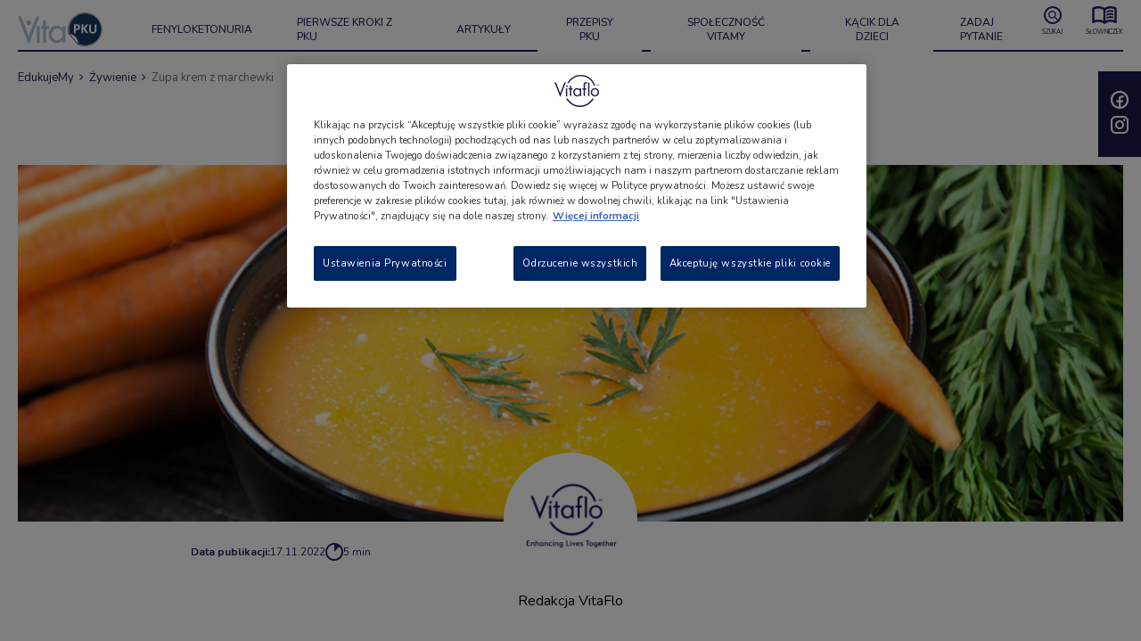

--- FILE ---
content_type: text/html; charset=UTF-8
request_url: https://www.vitapku.pl/zywienie/zupa-krem-z-marchewki
body_size: 17277
content:

<!DOCTYPE html>
<html lang="en" dir="ltr" prefix="content: http://purl.org/rss/1.0/modules/content/  dc: http://purl.org/dc/terms/  foaf: http://xmlns.com/foaf/0.1/  og: http://ogp.me/ns#  rdfs: http://www.w3.org/2000/01/rdf-schema#  schema: http://schema.org/  sioc: http://rdfs.org/sioc/ns#  sioct: http://rdfs.org/sioc/types#  skos: http://www.w3.org/2004/02/skos/core#  xsd: http://www.w3.org/2001/XMLSchema# ">
  <head>
    <meta charset="utf-8" />
<meta name="description" content="Jak przygotować pyszną zupę krem z pieczonej marchewki zgodną z dietą PKU? Poznaj przepisy na rozgrzewające zupy. Znajdziesz je na stronie na Vita PKU!" />
<link rel="canonical" href="https://www.vitapku.pl/zywienie/zupa-krem-z-marchewki" />
<meta property="og:site_name" content="VitaPKU - Wszystko o fenyloketonurii" />
<meta property="og:type" content="Article" />
<meta property="og:url" content="https://www.vitapku.pl/zywienie/zupa-krem-z-marchewki" />
<meta property="og:title" content="Zupa krem z marchewki | VitaPKU - Wszystko o fenyloketonurii" />
<meta property="og:image" content="https://www.vitapku.pl/sites/site.prod.vitapku.pl/files/styles/max_650x650/public/2022-11/zupa-krem-z-marchewki.png?itok=GEHv2oPc" />
<meta property="og:image:url" content="https://www.vitapku.pl/sites/site.prod.vitapku.pl/files/styles/max_650x650/public/2022-11/zupa-krem-z-marchewki.png?itok=GEHv2oPc" />
<meta name="google-site-verification" content="ecpgvfg9XcRtT_xGZQpCnCbvxzRopq7XzdSNr8Yrr10" />
<meta name="Generator" content="Drupal 11 (https://www.drupal.org)" />
<meta name="MobileOptimized" content="width" />
<meta name="HandheldFriendly" content="true" />
<meta name="viewport" content="width=device-width, initial-scale=1.0" />
<link rel="icon" href="/themes/custom/vitapku/front_page/img/favicon.png" type="image/png" />

    <title>Zupa krem z marchewki - przepis | VitaPKU - Wszystko o fenyloketonurii</title>
    <link rel="stylesheet" media="all" href="/core/themes/stable9/css/system/components/align.module.css?t998ot" />
<link rel="stylesheet" media="all" href="/core/themes/stable9/css/system/components/container-inline.module.css?t998ot" />
<link rel="stylesheet" media="all" href="/core/themes/stable9/css/system/components/clearfix.module.css?t998ot" />
<link rel="stylesheet" media="all" href="/core/themes/stable9/css/system/components/hidden.module.css?t998ot" />
<link rel="stylesheet" media="all" href="/core/themes/stable9/css/system/components/item-list.module.css?t998ot" />
<link rel="stylesheet" media="all" href="/core/themes/stable9/css/system/components/js.module.css?t998ot" />
<link rel="stylesheet" media="all" href="/core/themes/stable9/css/system/components/position-container.module.css?t998ot" />
<link rel="stylesheet" media="all" href="/core/themes/stable9/css/system/components/reset-appearance.module.css?t998ot" />
<link rel="stylesheet" media="all" href="/themes/custom/vitaflo/assets/style.css?t998ot" />

    
    <meta name="viewport" content="width=device-width, initial-scale=1.0, minimum-scale=1.0">
    <!-- Google Tag Manager --> <script>(function(w,d,s,l,i){w[l]=w[l]||[];w[l].push({'gtm.start':
    new Date().getTime(),event:'gtm.js'});var f=d.getElementsByTagName(s)[0], j=d.createElement(s),dl=l!='dataLayer'?'&l='+l:'';j.async=true;j.src= 'https://www.googletagmanager.com/gtm.js?id='+i+dl;f.parentNode.insertBefore(j,f); })(window,document,'script','dataLayer','GTM-TCPQKR7');</script>
    <!-- End Google Tag Manager -->
		<link rel="preconnect" href="https://fonts.googleapis.com">
		<link rel="preconnect" href="https://fonts.gstatic.com" crossorigin>
		<link href="https://fonts.googleapis.com/css2?family=Nunito:ital,wght@0,200;0,300;0,400;0,500;0,600;0,700;0,800;0,900;0,1000;1,200;1,300;1,400;1,500;1,600;1,700;1,800;1,900;1,1000&display=swap" rel="stylesheet">
          <script type="text/javascript" src="/modules/contrib/seckit/js/seckit.document_write.js"></script>
        <link type="text/css" rel="stylesheet" id="seckit-clickjacking-no-body" media="all" href="/modules/contrib/seckit/css/seckit.no_body.css" />
        <!-- stop SecKit protection -->
        <noscript>
        <link type="text/css" rel="stylesheet" id="seckit-clickjacking-noscript-tag" media="all" href="/modules/contrib/seckit/css/seckit.noscript_tag.css" />
        <div id="seckit-noscript-tag">
          Sorry, you need to enable JavaScript to visit this website.
        </div>
        </noscript>
<script>(window.BOOMR_mq=window.BOOMR_mq||[]).push(["addVar",{"rua.upush":"false","rua.cpush":"false","rua.upre":"false","rua.cpre":"false","rua.uprl":"false","rua.cprl":"false","rua.cprf":"false","rua.trans":"SJ-42cd54c9-92ad-44bb-aa21-f5acdcbcc94a","rua.cook":"false","rua.ims":"false","rua.ufprl":"false","rua.cfprl":"false","rua.isuxp":"false","rua.texp":"norulematch","rua.ceh":"false","rua.ueh":"false","rua.ieh.st":"0"}]);</script>
                              <script>!function(e){var n="https://s.go-mpulse.net/boomerang/";if("False"=="True")e.BOOMR_config=e.BOOMR_config||{},e.BOOMR_config.PageParams=e.BOOMR_config.PageParams||{},e.BOOMR_config.PageParams.pci=!0,n="https://s2.go-mpulse.net/boomerang/";if(window.BOOMR_API_key="WU7BV-7D9JC-55Y8W-3KLYP-2NMVM",function(){function e(){if(!o){var e=document.createElement("script");e.id="boomr-scr-as",e.src=window.BOOMR.url,e.async=!0,i.parentNode.appendChild(e),o=!0}}function t(e){o=!0;var n,t,a,r,d=document,O=window;if(window.BOOMR.snippetMethod=e?"if":"i",t=function(e,n){var t=d.createElement("script");t.id=n||"boomr-if-as",t.src=window.BOOMR.url,BOOMR_lstart=(new Date).getTime(),e=e||d.body,e.appendChild(t)},!window.addEventListener&&window.attachEvent&&navigator.userAgent.match(/MSIE [67]\./))return window.BOOMR.snippetMethod="s",void t(i.parentNode,"boomr-async");a=document.createElement("IFRAME"),a.src="about:blank",a.title="",a.role="presentation",a.loading="eager",r=(a.frameElement||a).style,r.width=0,r.height=0,r.border=0,r.display="none",i.parentNode.appendChild(a);try{O=a.contentWindow,d=O.document.open()}catch(_){n=document.domain,a.src="javascript:var d=document.open();d.domain='"+n+"';void(0);",O=a.contentWindow,d=O.document.open()}if(n)d._boomrl=function(){this.domain=n,t()},d.write("<bo"+"dy onload='document._boomrl();'>");else if(O._boomrl=function(){t()},O.addEventListener)O.addEventListener("load",O._boomrl,!1);else if(O.attachEvent)O.attachEvent("onload",O._boomrl);d.close()}function a(e){window.BOOMR_onload=e&&e.timeStamp||(new Date).getTime()}if(!window.BOOMR||!window.BOOMR.version&&!window.BOOMR.snippetExecuted){window.BOOMR=window.BOOMR||{},window.BOOMR.snippetStart=(new Date).getTime(),window.BOOMR.snippetExecuted=!0,window.BOOMR.snippetVersion=12,window.BOOMR.url=n+"WU7BV-7D9JC-55Y8W-3KLYP-2NMVM";var i=document.currentScript||document.getElementsByTagName("script")[0],o=!1,r=document.createElement("link");if(r.relList&&"function"==typeof r.relList.supports&&r.relList.supports("preload")&&"as"in r)window.BOOMR.snippetMethod="p",r.href=window.BOOMR.url,r.rel="preload",r.as="script",r.addEventListener("load",e),r.addEventListener("error",function(){t(!0)}),setTimeout(function(){if(!o)t(!0)},3e3),BOOMR_lstart=(new Date).getTime(),i.parentNode.appendChild(r);else t(!1);if(window.addEventListener)window.addEventListener("load",a,!1);else if(window.attachEvent)window.attachEvent("onload",a)}}(),"".length>0)if(e&&"performance"in e&&e.performance&&"function"==typeof e.performance.setResourceTimingBufferSize)e.performance.setResourceTimingBufferSize();!function(){if(BOOMR=e.BOOMR||{},BOOMR.plugins=BOOMR.plugins||{},!BOOMR.plugins.AK){var n="false"=="true"?1:0,t="",a="clmbfpqxibzcu2lta72q-f-cd843f3e3-clientnsv4-s.akamaihd.net",i="false"=="true"?2:1,o={"ak.v":"39","ak.cp":"1772945","ak.ai":parseInt("684519",10),"ak.ol":"0","ak.cr":8,"ak.ipv":4,"ak.proto":"h2","ak.rid":"15de1d74","ak.r":42221,"ak.a2":n,"ak.m":"dsca","ak.n":"essl","ak.bpcip":"18.216.18.0","ak.cport":55398,"ak.gh":"23.64.113.12","ak.quicv":"","ak.tlsv":"tls1.3","ak.0rtt":"","ak.0rtt.ed":"","ak.csrc":"-","ak.acc":"","ak.t":"1769146357","ak.ak":"hOBiQwZUYzCg5VSAfCLimQ==0/DUbh5IDM9xP6RB91gxCXswOE1f0/7tJQSnSle5MRO8iwJKE09y+fNIg68p6bJ9RDVVOEJN0SMMNYMTtySihiI0B2kUIFwuS0HDC7Jzcj7wimAd1QjDfPtXOVoz9GYxJz3qeQz5FCLuY2hBrnT2upu/4YYXklu/g1bEIu5KtXgcX0ZO1w66E4kXootFaHbEuQyqHqqnjB+dM4O/nBkn2ysD4FuLkGHldGdyyyWKj46JqLNBiJAzQ5Yehu+MnicLPNDIocW2+PdmBhfwkCqURwg0GqRMV3/eGgVe+TMouwL/HQmQl4ChspvEIMGF1dxKNgSG/ob2817rjsXgYUu8hvHCCja+RwUQbZ+HlYo/hDMm33HCcYyLtuKOahQo8PNkimo9fD502Bz1aH7Ur0s9sBBDMyriNHoZKZM7Ia4F8AE=","ak.pv":"7","ak.dpoabenc":"","ak.tf":i};if(""!==t)o["ak.ruds"]=t;var r={i:!1,av:function(n){var t="http.initiator";if(n&&(!n[t]||"spa_hard"===n[t]))o["ak.feo"]=void 0!==e.aFeoApplied?1:0,BOOMR.addVar(o)},rv:function(){var e=["ak.bpcip","ak.cport","ak.cr","ak.csrc","ak.gh","ak.ipv","ak.m","ak.n","ak.ol","ak.proto","ak.quicv","ak.tlsv","ak.0rtt","ak.0rtt.ed","ak.r","ak.acc","ak.t","ak.tf"];BOOMR.removeVar(e)}};BOOMR.plugins.AK={akVars:o,akDNSPreFetchDomain:a,init:function(){if(!r.i){var e=BOOMR.subscribe;e("before_beacon",r.av,null,null),e("onbeacon",r.rv,null,null),r.i=!0}return this},is_complete:function(){return!0}}}}()}(window);</script></head>
  <body class="path-node page-node-type-article">
  <!-- Google Tag Manager (noscript) -->
  <noscript><iframe src="https://www.googletagmanager.com/ns.html?id=GTM-TCPQKR7" height="0" width="0" style="display:none;visibility:hidden"></iframe></noscript>
  <!-- End Google Tag Manager (noscript) -->

        
          <header class="l-header">
  <div class="l-inner">
    <div class="l-header__content">
      <div class="l-header__logo">
        <a href="/" class="c-logo c-logo--main" aria-label="Strona główna">
          <svg width="95"
            height="38"
            viewBox="0 0 95 38"
            fill="none"
            xmlns="http://www.w3.org/2000/svg">
            <g clip-path="url(#clip0_199_434)">
              <path d="M67.9143 36.2011C70.2778 37.2111 72.8248 37.7432 75.4029 37.7656C79.187 37.7956 82.8953 36.7251 86.0592 34.6893C89.2231 32.6535 91.7006 29.7439 93.1786 26.328C94.6565 22.9121 95.0687 19.1434 94.363 15.4979C93.6573 11.8524 91.8654 8.49386 89.2137 5.84659C86.562 3.19933 83.1695 1.38218 79.4649 0.624743C75.7602 -0.132689 71.9098 0.203598 68.4 1.59111C64.8903 2.97861 61.8787 5.35506 59.7459 8.42019C57.6131 11.4853 56.4548 15.1016 56.4173 18.8119C56.4037 20.3552 56.5905 21.8939 56.9733 23.3909L67.9143 36.2011Z"
                fill="white" />
              <path d="M58.2686 24.3013C57.0044 20.3747 57.1665 16.1399 58.7273 12.3172C60.2881 8.4946 63.1512 5.32012 66.8297 3.33378C70.5082 1.34745 74.7748 0.671906 78.904 1.42205C83.0331 2.1722 86.7697 4.30172 89.4783 7.4484C92.1868 10.5951 93.7 14.5646 93.7605 18.6818C93.821 22.799 92.425 26.8095 89.81 30.0314C87.195 33.2533 83.5225 35.4874 79.4171 36.3538C75.3117 37.2203 71.0269 36.6655 67.2916 34.7838L58.2686 24.3013Z"
                fill="#17385E" />
              <path d="M69.8713 16.3262C69.8713 16.8315 69.783 17.333 69.61 17.8089C69.434 18.2289 69.1598 18.6023 68.8094 18.8992C68.4461 19.2065 68.0195 19.4333 67.5586 19.5642C66.9947 19.7206 66.4098 19.7923 65.824 19.7768H64.9679L64.94 22.9439C64.9389 22.9892 64.9233 23.0331 64.8956 23.0693C64.8503 23.1177 64.7928 23.1534 64.7288 23.1729C64.6454 23.1729 64.5342 23.211 64.4008 23.2328C64.236 23.2426 64.0708 23.2426 63.906 23.2328C63.717 23.2328 63.5502 23.2328 63.4168 23.2328C63.31 23.2166 63.2042 23.1948 63.0999 23.1674C63.0359 23.1446 62.9773 23.1094 62.9275 23.0638C62.9021 23.0244 62.8869 22.9795 62.8831 22.933L62.972 14.0258C62.965 13.9268 62.9786 13.8273 63.012 13.7336C63.0455 13.6399 63.0981 13.5538 63.1666 13.4807C63.307 13.3583 63.4903 13.2938 63.6781 13.3008L66.0631 13.3281C66.3021 13.3281 66.5301 13.3281 66.7413 13.3281C67.0067 13.3575 67.2702 13.4012 67.5308 13.4589C67.8459 13.5235 68.1494 13.6337 68.4314 13.786C68.7278 13.9421 68.9948 14.1467 69.2208 14.391C69.4452 14.6403 69.6121 14.9341 69.7101 15.2523C69.8244 15.599 69.8789 15.962 69.8713 16.3262ZM67.7253 16.457C67.7408 16.1622 67.6816 15.8682 67.553 15.6012C67.4493 15.3955 67.2896 15.2219 67.0916 15.0997C66.9249 14.9888 66.7349 14.9161 66.5356 14.8871C66.3298 14.8541 66.1215 14.8377 65.913 14.838H65.0346L65.0012 18.2014H65.9296C66.208 18.2157 66.4863 18.173 66.7469 18.076C66.9584 18.0058 67.1492 17.886 67.3028 17.7271C67.4468 17.5687 67.5565 17.3832 67.6253 17.182C67.7024 16.9481 67.7362 16.7026 67.7253 16.457Z"
                fill="white" />
              <path d="M78.7997 23.0093C78.7955 23.0608 78.7762 23.1101 78.7441 23.151C78.7047 23.202 78.6504 23.24 78.5884 23.2601C78.4772 23.2903 78.3639 23.3121 78.2493 23.3255C78.1048 23.3255 77.9324 23.3255 77.7212 23.3255C77.4776 23.3314 77.2339 23.3168 76.9929 23.2819C76.8778 23.2684 76.7675 23.2293 76.6704 23.1674C76.6051 23.1177 76.5519 23.0544 76.5148 22.9821L73.5126 18.2614L73.4626 22.9548C73.4604 23.0058 73.443 23.0551 73.4126 23.0965C73.3666 23.1414 73.3117 23.1767 73.2514 23.2001C73.1454 23.2285 73.0377 23.2504 72.9289 23.2655C72.801 23.2655 72.6398 23.2655 72.4397 23.2655C72.273 23.2752 72.1059 23.2752 71.9393 23.2655C71.8335 23.2513 71.7293 23.2276 71.628 23.1947C71.5633 23.1768 71.5053 23.1408 71.4612 23.0911C71.4257 23.0502 71.4078 22.9975 71.4112 22.9439L71.5057 13.6224C71.5032 13.5699 71.5189 13.518 71.5502 13.4752C71.5963 13.4263 71.6563 13.3922 71.7225 13.3771C71.8252 13.3452 71.9318 13.3269 72.0394 13.3226C72.206 13.3128 72.3731 13.3128 72.5397 13.3226C72.7035 13.3205 72.8671 13.3315 73.029 13.3553C73.1372 13.3588 73.2441 13.3791 73.3459 13.4153C73.4099 13.4311 73.4667 13.4676 73.5071 13.5189C73.5367 13.5607 73.554 13.6097 73.5571 13.6606L73.5126 17.8798L76.5203 13.7042C76.5465 13.6375 76.5907 13.5791 76.6482 13.5352C76.7076 13.4867 76.7782 13.453 76.8539 13.4371C76.9565 13.405 77.0631 13.3867 77.1708 13.3826C77.3374 13.3737 77.5044 13.3737 77.6711 13.3826C77.8441 13.3798 78.017 13.3907 78.1882 13.4153C78.2986 13.4197 78.4075 13.4418 78.5106 13.4807C78.5784 13.4951 78.6391 13.5316 78.6829 13.5843C78.7101 13.6249 78.7255 13.672 78.7274 13.7205C78.7238 13.8131 78.7011 13.9039 78.6607 13.9876C78.5792 14.1367 78.4882 14.2805 78.3883 14.4183L75.5696 17.9506L78.5662 22.4588C78.6663 22.6659 78.733 22.8022 78.7552 22.873C78.7765 22.9162 78.7914 22.9621 78.7997 23.0093Z"
                fill="white" />
              <path d="M88.2452 19.7005C88.2458 20.2579 88.148 20.8112 87.9561 21.3358C87.7838 21.7963 87.5039 22.2107 87.1389 22.546C86.7638 22.8865 86.3154 23.1398 85.8269 23.2873C84.6781 23.6185 83.4565 23.6185 82.3077 23.2873C81.8334 23.1547 81.3982 22.9128 81.0385 22.5819C80.6788 22.251 80.4049 21.8406 80.2396 21.3849C80.0544 20.8593 79.9659 20.3055 79.9783 19.7495L80.0395 13.7533C80.041 13.7012 80.0606 13.6512 80.0951 13.6115C80.1377 13.5613 80.1965 13.5267 80.2618 13.5134C80.3645 13.4815 80.4711 13.4632 80.5787 13.4589C80.7434 13.4465 80.9088 13.4465 81.0735 13.4589C81.2373 13.4564 81.4009 13.4673 81.5627 13.4916C81.6703 13.4965 81.7768 13.5148 81.8796 13.5461C81.9418 13.5659 81.9975 13.6017 82.0409 13.6497C82.077 13.691 82.0984 13.7426 82.102 13.7969L82.0409 19.6296C82.0321 19.9745 82.079 20.3185 82.1799 20.649C82.2619 20.9182 82.4043 21.1659 82.5968 21.374C82.7817 21.5643 83.0078 21.7115 83.2584 21.8046C83.8173 22.001 84.4284 22.001 84.9874 21.8046C85.2333 21.7165 85.4557 21.5748 85.6378 21.3903C85.8313 21.1946 85.9759 20.9577 86.0604 20.698C86.1616 20.401 86.2142 20.09 86.216 19.7768L86.2716 13.8241C86.2717 13.7719 86.2872 13.7208 86.3161 13.6769C86.3646 13.6311 86.4237 13.5974 86.4884 13.5788C86.5901 13.5506 86.6944 13.5323 86.7998 13.5243C86.9664 13.515 87.1335 13.515 87.3001 13.5243C87.4612 13.514 87.6227 13.514 87.7838 13.5243C87.8896 13.5322 87.9941 13.5523 88.0951 13.5843C88.1581 13.5991 88.2134 13.636 88.2508 13.6879C88.2836 13.728 88.3013 13.7781 88.3008 13.8296L88.2452 19.7005Z"
                fill="white" />
              <path d="M56.9456 23.38C56.9456 23.38 58.2743 23.549 58.908 23.7125C61.3349 24.3304 63.5054 25.6738 65.1183 27.5561C66.7312 29.4384 67.7065 31.7664 67.9088 34.2169C67.9588 34.8547 67.9088 36.1629 67.9088 36.1629L56.9456 23.38Z"
                fill="white" />
              <path d="M67.8921 36.3973C67.8577 36.3965 67.824 36.3883 67.7932 36.3733C67.7625 36.3582 67.7355 36.3366 67.7142 36.3101L56.7621 23.5272C56.7348 23.4888 56.7202 23.4431 56.7202 23.3964C56.7202 23.3496 56.7348 23.3039 56.7621 23.2655C56.784 23.2237 56.8192 23.19 56.8622 23.1694C56.9053 23.1487 56.954 23.1423 57.0011 23.151C57.0567 23.151 58.3521 23.3255 58.9914 23.489C61.4679 24.115 63.6831 25.4838 65.3277 27.4042C66.9723 29.3246 67.9641 31.7006 68.1645 34.2005C68.2201 34.8438 68.1645 36.1193 68.1645 36.1739C68.1623 36.2204 68.1457 36.2651 68.1169 36.3021C68.0881 36.3391 68.0485 36.3666 68.0033 36.381C67.969 36.3981 67.93 36.4038 67.8921 36.3973ZM57.5237 23.6962L67.6809 35.5524C67.6809 35.1272 67.6809 34.5767 67.6809 34.2333C67.4859 31.8301 66.5311 29.5464 64.9496 27.7006C63.368 25.8548 61.2386 24.5388 58.858 23.936C58.5078 23.8488 57.9518 23.7561 57.5237 23.6962Z"
                fill="#17385E" />
              <path d="M75.5864 38H75.4029C72.7939 37.9771 70.2165 37.4375 67.8254 36.4137L67.742 36.3483L56.712 23.4672C56.3293 21.9499 56.1426 20.3913 56.1561 18.8283C56.2305 13.8222 58.3088 9.0454 61.9426 5.52821C65.5765 2.01102 70.4747 0.035334 75.5808 0.0272827H75.7698C80.8541 0.131968 85.6927 2.19192 89.242 5.76284C92.7914 9.33376 94.7671 14.1295 94.743 19.1158C94.7189 24.102 92.697 28.8792 89.1134 32.417C85.5297 35.9549 80.6714 37.9698 75.5864 38.0273V38ZM68.0589 36.0049C70.3771 36.994 72.8748 37.515 75.4029 37.5367H75.5808C80.594 37.5605 85.4115 35.6307 88.9735 32.1718C92.5356 28.7129 94.5504 24.0082 94.5747 19.0927C94.599 14.1772 92.6309 9.45356 89.1033 5.9609C85.5756 2.46825 80.7774 0.49268 75.7643 0.468825H75.5808C70.5997 0.479807 65.8226 2.4104 62.2801 5.84405C58.7377 9.27771 56.7139 13.9392 56.6453 18.8229C56.6247 20.3265 56.7985 21.8266 57.1623 23.2873L68.0589 36.0049Z"
                fill="#17385E" />
              <path d="M20.6423 4.29004L12.2141 26.062L3.78043 4.29004H0L10.3239 30.9407L12.2141 35.8195L14.1043 30.9407L24.4227 4.29004H20.6423Z"
                fill="#AFC2D0" />
              <path d="M12.2142 14.1893C13.7555 14.1893 15.005 12.9642 15.005 11.4528C15.005 9.94153 13.7555 8.71637 12.2142 8.71637C10.6728 8.71637 9.42334 9.94153 9.42334 11.4528C9.42334 12.9642 10.6728 14.1893 12.2142 14.1893Z"
                fill="#AFC2D0" />
              <path d="M24.5951 15.3614H21.2816V33.7045H24.5951V15.3614Z"
                fill="#AFC2D0" />
              <path d="M35.0691 18.6157V15.3613H31.6556V8.71637H28.3366V15.3613H26.4075V18.6157H28.3366V33.7099H31.6556V18.6157H35.0691Z"
                fill="#AFC2D0" />
              <path d="M50.1574 15.3668V17.9234C49.3709 16.9464 48.3717 16.1541 47.2329 15.6043C46.0941 15.0545 44.8443 14.761 43.575 14.7454C38.6382 14.7454 34.641 19.1063 34.641 24.5574C34.641 30.0086 38.6382 34.3423 43.575 34.3423C44.8437 34.3291 46.0932 34.0378 47.2321 33.4898C48.3711 32.9418 49.3706 32.151 50.1574 31.1751V33.7208H53.4931V15.3668H50.1574ZM44.1366 31.1424C40.8009 31.1424 38.1157 28.1934 38.1157 24.552C38.1157 20.9106 40.812 17.9561 44.1366 17.9561C47.4611 17.9561 50.1574 20.9052 50.1574 24.552C50.1574 28.1988 47.4611 31.1424 44.1366 31.1424Z"
                fill="#AFC2D0" />
            </g>
            <defs>
              <clipPath id="clip0_199_434">
                <rect width="95" height="38" fill="white" />
              </clipPath>
            </defs>
          </svg>
        </a>
      </div>
      
      <div class="l-header__nav-wrapper c-menu js-menu">
        <div class="c-menu__wrapper">
            <nav role="navigation" class="c-nav">
      
        <ul class="c-nav__list">
      <li class="c-nav__item c-nav__item--mobile">
        <a href="/" class="c-nav__label c-nav__label--big c-btn c-btn--th-1">
          Strona główna
        </a>
      </li>
                      <li class="c-nav__item" data-target="/o-fenyloketonurii">
                      <a href="/o-fenyloketonurii"
              class="c-nav__label c-nav__label--big c-btn c-btn--th-1"
              data-target="/o-fenyloketonurii">
              Fenyloketonuria
            </a>
                  </li>
                      <li class="c-nav__item" data-target="/pierwsze-kroki">
                      <a href="/pierwsze-kroki"
              class="c-nav__label c-nav__label--big c-btn c-btn--th-1"
              data-target="/pierwsze-kroki">
              Pierwsze Kroki z PKU
            </a>
                  </li>
                      <li class="c-nav__item" data-target="/artykuly">
                      <div class="c-nav__expander">
              <a href="/artykuly"
                class="c-nav__label c-nav__label--big c-btn c-btn--th-1"
                data-target="/artykuly">
                Artykuły
              </a>
              <div class="c-nav__expander-content">
                <ul>
                                      <li>
                      <a href="/artykuly/zywienie"
                        class="c-nav__label c-nav__label--big c-btn c-btn--th-1"
                        data-target="/artykuly/zywienie">
                        Żywienie
                      </a>
                    </li>
                                      <li>
                      <a href="/artykuly/zdrowie"
                        class="c-nav__label c-nav__label--big c-btn c-btn--th-1"
                        data-target="/artykuly/zdrowie">
                        Zdrowie
                      </a>
                    </li>
                                      <li>
                      <a href="/artykuly/wsparcie"
                        class="c-nav__label c-nav__label--big c-btn c-btn--th-1"
                        data-target="/artykuly/wsparcie">
                        Wsparcie
                      </a>
                    </li>
                                  </ul>
              </div>
            </div>
                  </li>
                      <li class="c-nav__item" data-target="/przepisy">
                      <div class="c-nav__expander">
              <a href="/przepisy"
                class="c-nav__label c-nav__label--big c-btn c-btn--th-1"
                data-target="/przepisy">
                 Przepisy PKU 
              </a>
              <div class="c-nav__expander-content">
                <ul>
                                      <li>
                      <a href="/przepisy/przekaska"
                        class="c-nav__label c-nav__label--big c-btn c-btn--th-1"
                        data-target="/przepisy/przekaska">
                        Przekąski
                      </a>
                    </li>
                                      <li>
                      <a href="/przepisy/sniadanie"
                        class="c-nav__label c-nav__label--big c-btn c-btn--th-1"
                        data-target="/przepisy/sniadanie">
                        Śniadania
                      </a>
                    </li>
                                      <li>
                      <a href="/przepisy/danie-glowne"
                        class="c-nav__label c-nav__label--big c-btn c-btn--th-1"
                        data-target="/przepisy/danie-glowne">
                        Dania Główne
                      </a>
                    </li>
                                      <li>
                      <a href="/przepisy/zypa"
                        class="c-nav__label c-nav__label--big c-btn c-btn--th-1"
                        data-target="/przepisy/zypa">
                        Zupy
                      </a>
                    </li>
                                      <li>
                      <a href="/przepisy/pasta"
                        class="c-nav__label c-nav__label--big c-btn c-btn--th-1"
                        data-target="/przepisy/pasta">
                        Pasty
                      </a>
                    </li>
                                      <li>
                      <a href="/przepisy/salatka"
                        class="c-nav__label c-nav__label--big c-btn c-btn--th-1"
                        data-target="/przepisy/salatka">
                        Sałatki
                      </a>
                    </li>
                                      <li>
                      <a href="/przepisy/deser"
                        class="c-nav__label c-nav__label--big c-btn c-btn--th-1"
                        data-target="/przepisy/deser">
                        Desery
                      </a>
                    </li>
                                  </ul>
              </div>
            </div>
                  </li>
                      <li class="c-nav__item" data-target="/spolecznosc">
                      <div class="c-nav__expander">
              <a href="/spolecznosc"
                class="c-nav__label c-nav__label--big c-btn c-btn--th-1"
                data-target="/spolecznosc">
                Społeczność Vitamy
              </a>
              <div class="c-nav__expander-content">
                <ul>
                                      <li>
                      <a href="/spolecznosc/ja-mam-pku"
                        class="c-nav__label c-nav__label--big c-btn c-btn--th-1"
                        data-target="/spolecznosc/ja-mam-pku">
                        Ja mam PKU
                      </a>
                    </li>
                                      <li>
                      <a href="/spolecznosc/moje-dziecko-ma-pku"
                        class="c-nav__label c-nav__label--big c-btn c-btn--th-1"
                        data-target="/spolecznosc/moje-dziecko-ma-pku">
                        MOJE DZIECKO
                      </a>
                    </li>
                                      <li>
                      <a href="/spolecznosc/pku-okiem-bliskich"
                        class="c-nav__label c-nav__label--big c-btn c-btn--th-1"
                        data-target="/spolecznosc/pku-okiem-bliskich">
                        PKU okiem bliskich
                      </a>
                    </li>
                                      <li>
                      <a href="/polecane-miejsca"
                        class="c-nav__label c-nav__label--big c-btn c-btn--th-1"
                        data-target="/polecane-miejsca">
                        Polecane miejsca
                      </a>
                    </li>
                                      <li>
                      <a href="/podcasty"
                        class="c-nav__label c-nav__label--big c-btn c-btn--th-1"
                        data-target="/podcasty">
                        podcasty
                      </a>
                    </li>
                                      <li>
                      <a href="/spolecznosc/video-pacjenci"
                        class="c-nav__label c-nav__label--big c-btn c-btn--th-1"
                        data-target="/spolecznosc/video-pacjenci">
                        Video Pacjenci
                      </a>
                    </li>
                                  </ul>
              </div>
            </div>
                  </li>
                      <li class="c-nav__item" data-target="/dla-dziecka">
                      <div class="c-nav__expander">
              <a href="/dla-dziecka"
                class="c-nav__label c-nav__label--big c-btn c-btn--th-1"
                data-target="/dla-dziecka">
                Kącik dla dzieci
              </a>
              <div class="c-nav__expander-content">
                <ul>
                                      <li>
                      <a href="/dla-dziecka/gotujemy"
                        class="c-nav__label c-nav__label--big c-btn c-btn--th-1"
                        data-target="/dla-dziecka/gotujemy">
                        GotujeMy
                      </a>
                    </li>
                                      <li>
                      <a href="/dla-dziecka/uczymy"
                        class="c-nav__label c-nav__label--big c-btn c-btn--th-1"
                        data-target="/dla-dziecka/uczymy">
                        UczyMy
                      </a>
                    </li>
                                      <li>
                      <a href="/dla-dziecka/bawimy"
                        class="c-nav__label c-nav__label--big c-btn c-btn--th-1"
                        data-target="/dla-dziecka/bawimy">
                        BawiMy
                      </a>
                    </li>
                                      <li>
                      <a href="/dla-dziecka/bajki"
                        class="c-nav__label c-nav__label--big c-btn c-btn--th-1"
                        data-target="/dla-dziecka/bajki">
                        Bajki
                      </a>
                    </li>
                                  </ul>
              </div>
            </div>
                  </li>
                      <li class="c-nav__item" data-target="/pytania">
                      <a href="/pytania"
              class="c-nav__label c-nav__label--big c-btn c-btn--th-1"
              data-target="/pytania">
              Zadaj pytanie
            </a>
                  </li>
          </ul>
  



  </nav>
<nav role="navigation" class="c-nav">
      
        <ul class="c-nav__list">
                      <li class="c-nav__item c-nav__item--mobile"
          data-target="/polecane-miejsca">
                      <a href="/polecane-miejsca"
              class="c-nav__label c-nav__label--big c-btn c-btn--th-1"
              data-target="/polecane-miejsca">
              Polecane miejsca
            </a>
                  </li>
          </ul>
  



  </nav>
<div class="c-nav-buttons" >
      

  <ul class="c-nav-buttons__list">
          <li class="c-nav-buttons__item"
        data-target="/wyszukaj">
                  <a class="c-icon c-btn c-btn--th-1"
            href="/wyszukaj"
            data-target="/wyszukaj">
            <span class="c-icon__main c-icon__main--sm">
              <svg width="20" height="20" viewBox="0 0 20 20" fill="none" xmlns="http://www.w3.org/2000/svg">
<path d="M16.0667 17L11.8667 12.8C11.5333 13.0667 11.15 13.2778 10.7167 13.4333C10.2833 13.5889 9.82222 13.6667 9.33333 13.6667C8.12222 13.6667 7.09733 13.2471 6.25867 12.408C5.42 11.5689 5.00044 10.544 5 9.33333C5 8.12222 5.41956 7.09733 6.25867 6.25867C7.09778 5.42 8.12267 5.00044 9.33333 5C10.5444 5 11.5693 5.41956 12.408 6.25867C13.2467 7.09778 13.6662 8.12267 13.6667 9.33333C13.6667 9.82222 13.5889 10.2833 13.4333 10.7167C13.2778 11.15 13.0667 11.5333 12.8 11.8667L17 16.0667L16.0667 17ZM9.33333 12.3333C10.1667 12.3333 10.8751 12.0416 11.4587 11.458C12.0422 10.8744 12.3338 10.1662 12.3333 9.33333C12.3333 8.5 12.0416 7.79156 11.458 7.208C10.8744 6.62444 10.1662 6.33289 9.33333 6.33333C8.5 6.33333 7.79156 6.62511 7.208 7.20867C6.62444 7.79222 6.33289 8.50044 6.33333 9.33333C6.33333 10.1667 6.62511 10.8751 7.20867 11.4587C7.79222 12.0422 8.50044 12.3338 9.33333 12.3333Z" fill="#221F5C"/>
<circle cx="10" cy="10" r="9" stroke="#221F5C" stroke-width="2"/>
</svg>

            </span>
            <p class="c-icon__label">Szukaj</p>
          </a>
              </li>
          <li class="c-nav-buttons__item"
        data-target="/slowniczek">
                  <a class="c-icon c-btn c-btn--th-1"
            href="/slowniczek"
            data-target="/slowniczek">
            <span class="c-icon__main c-icon__main--sm">
              <svg width="28" height="20" viewBox="0 0 28 20" fill="none" xmlns="http://www.w3.org/2000/svg">
<path d="M16.5 7.375V5.25C17.1875 4.95833 17.8908 4.73958 18.61 4.59375C19.3292 4.44792 20.0842 4.375 20.875 4.375C21.4167 4.375 21.9479 4.41667 22.4687 4.5C22.9896 4.58333 23.5 4.6875 24 4.8125V6.8125C23.5 6.625 22.9946 6.48417 22.4838 6.39C21.9729 6.29583 21.4367 6.24917 20.875 6.25C20.0833 6.25 19.3229 6.34917 18.5938 6.5475C17.8646 6.74583 17.1667 7.02167 16.5 7.375ZM16.5 14.25V12.125C17.1875 11.8333 17.8908 11.6146 18.61 11.4688C19.3292 11.3229 20.0842 11.25 20.875 11.25C21.4167 11.25 21.9479 11.2917 22.4687 11.375C22.9896 11.4583 23.5 11.5625 24 11.6875V13.6875C23.5 13.5 22.9946 13.3592 22.4838 13.265C21.9729 13.1708 21.4367 13.1242 20.875 13.125C20.0833 13.125 19.3229 13.2188 18.5938 13.4063C17.8646 13.5938 17.1667 13.875 16.5 14.25ZM16.5 10.8125V8.6875C17.1875 8.39583 17.8908 8.17708 18.61 8.03125C19.3292 7.88542 20.0842 7.8125 20.875 7.8125C21.4167 7.8125 21.9479 7.85417 22.4687 7.9375C22.9896 8.02083 23.5 8.125 24 8.25V10.25C23.5 10.0625 22.9946 9.92167 22.4838 9.8275C21.9729 9.73333 21.4367 9.68667 20.875 9.6875C20.0833 9.6875 19.3229 9.78667 18.5938 9.985C17.8646 10.1833 17.1667 10.4592 16.5 10.8125ZM7.125 15C8.10417 15 9.0575 15.1096 9.985 15.3288C10.9125 15.5479 11.8342 15.8758 12.75 16.3125V4C11.8958 3.5 10.9896 3.125 10.0312 2.875C9.07292 2.625 8.10417 2.5 7.125 2.5C6.375 2.5 5.63 2.57292 4.89 2.71875C4.15 2.86458 3.43667 3.08333 2.75 3.375V15.75C3.47917 15.5 4.20333 15.3125 4.9225 15.1875C5.64167 15.0625 6.37583 15 7.125 15ZM15.25 16.3125C16.1667 15.875 17.0883 15.5467 18.015 15.3275C18.9417 15.1083 19.895 14.9992 20.875 15C21.625 15 22.3596 15.0625 23.0788 15.1875C23.7979 15.3125 24.5217 15.5 25.25 15.75V3.375C24.5625 3.08333 23.8488 2.86458 23.1088 2.71875C22.3688 2.57292 21.6242 2.5 20.875 2.5C19.8958 2.5 18.9271 2.625 17.9688 2.875C17.0104 3.125 16.1042 3.5 15.25 4V16.3125ZM14 20C13 19.2083 11.9167 18.5937 10.75 18.1562C9.58333 17.7187 8.375 17.5 7.125 17.5C6.25 17.5 5.39042 17.6146 4.54625 17.8437C3.70208 18.0729 2.895 18.3958 2.125 18.8125C1.6875 19.0417 1.26583 19.0312 0.86 18.7812C0.454167 18.5312 0.250833 18.1667 0.25 17.6875V2.625C0.25 2.39583 0.3075 2.17708 0.4225 1.96875C0.5375 1.76042 0.709167 1.60417 0.9375 1.5C1.89583 1 2.89583 0.625 3.9375 0.375C4.97917 0.125 6.04167 0 7.125 0C8.33333 0 9.51583 0.15625 10.6725 0.46875C11.8292 0.78125 12.9383 1.25 14 1.875C15.0625 1.25 16.1721 0.78125 17.3288 0.46875C18.4854 0.15625 19.6675 0 20.875 0C21.9583 0 23.0208 0.125 24.0625 0.375C25.1042 0.625 26.1042 1 27.0625 1.5C27.2917 1.60417 27.4638 1.76042 27.5788 1.96875C27.6938 2.17708 27.7508 2.39583 27.75 2.625V17.6875C27.75 18.1667 27.5471 18.5312 27.1413 18.7812C26.7354 19.0312 26.3133 19.0417 25.875 18.8125C25.1042 18.3958 24.2971 18.0729 23.4537 17.8437C22.6104 17.6146 21.7508 17.5 20.875 17.5C19.625 17.5 18.4167 17.7187 17.25 18.1562C16.0833 18.5937 15 19.2083 14 20Z" fill="#221F5C"/>
</svg>

            </span>
            <p class="c-icon__label">Słowniczek</p>
          </a>
              </li>
      </ul>

  </div>


          <div class="c-nav-socials">
            


<div class="c-share ">
  <ul class="c-list">
    <li class="c-list__item">
      <a href="https://www.instagram.com/vitafriendspkupl/"
        target="_blank"
        aria-label="instagram"
        class="c-icon c-btn c-btn--th-1">
        <span class="c-icon__main c-icon__main--m"><svg width="49" height="49" viewBox="0 0 49 49" fill="none" xmlns="http://www.w3.org/2000/svg">
<path d="M14.525 0.75H34.475C42.075 0.75 48.25 6.925 48.25 14.525V34.475C48.25 38.1284 46.7987 41.6321 44.2154 44.2154C41.6321 46.7987 38.1284 48.25 34.475 48.25H14.525C6.925 48.25 0.75 42.075 0.75 34.475V14.525C0.75 10.8716 2.20129 7.36792 4.7846 4.7846C7.36792 2.20129 10.8716 0.75 14.525 0.75ZM14.05 5.5C11.7824 5.5 9.60767 6.4008 8.00424 8.00424C6.4008 9.60767 5.5 11.7824 5.5 14.05V34.95C5.5 39.6763 9.32375 43.5 14.05 43.5H34.95C37.2176 43.5 39.3923 42.5992 40.9958 40.9958C42.5992 39.3923 43.5 37.2176 43.5 34.95V14.05C43.5 9.32375 39.6763 5.5 34.95 5.5H14.05ZM36.9688 9.0625C37.7561 9.0625 38.5112 9.37528 39.068 9.93203C39.6247 10.4888 39.9375 11.2439 39.9375 12.0312C39.9375 12.8186 39.6247 13.5737 39.068 14.1305C38.5112 14.6872 37.7561 15 36.9688 15C36.1814 15 35.4263 14.6872 34.8695 14.1305C34.3128 13.5737 34 12.8186 34 12.0312C34 11.2439 34.3128 10.4888 34.8695 9.93203C35.4263 9.37528 36.1814 9.0625 36.9688 9.0625ZM24.5 12.625C27.6494 12.625 30.6699 13.8761 32.8969 16.1031C35.1239 18.3301 36.375 21.3506 36.375 24.5C36.375 27.6494 35.1239 30.6699 32.8969 32.8969C30.6699 35.1239 27.6494 36.375 24.5 36.375C21.3506 36.375 18.3301 35.1239 16.1031 32.8969C13.8761 30.6699 12.625 27.6494 12.625 24.5C12.625 21.3506 13.8761 18.3301 16.1031 16.1031C18.3301 13.8761 21.3506 12.625 24.5 12.625ZM24.5 17.375C22.6103 17.375 20.7981 18.1257 19.4619 19.4619C18.1257 20.7981 17.375 22.6103 17.375 24.5C17.375 26.3897 18.1257 28.2019 19.4619 29.5381C20.7981 30.8743 22.6103 31.625 24.5 31.625C26.3897 31.625 28.2019 30.8743 29.5381 29.5381C30.8743 28.2019 31.625 26.3897 31.625 24.5C31.625 22.6103 30.8743 20.7981 29.5381 19.4619C28.2019 18.1257 26.3897 17.375 24.5 17.375Z" fill="#221F5C"/>
</svg>
</span>
        <p class="c-icon__label c-icon__label--l">
          @vitafriendspkupl
        </p>
      </a>
    </li>
    <li class="c-list__item">
      <a href="https://www.facebook.com/vitafriendspl/"
        target="_blank"
        aria-label="facebook"
        class="c-icon c-btn c-btn--th-1">
        <span class="c-icon__main c-icon__main--m"><svg width="49" height="49" viewBox="0 0 49 49" fill="none" xmlns="http://www.w3.org/2000/svg">
<path d="M48.5469 24.5C48.5469 19.744 47.1366 15.0948 44.4943 11.1403C41.8519 7.18579 38.0963 4.10365 33.7023 2.28359C29.3084 0.463544 24.4733 -0.0126642 19.8087 0.91519C15.1441 1.84304 10.8593 4.13329 7.4963 7.4963C4.13329 10.8593 1.84304 15.1441 0.91519 19.8087C-0.0126642 24.4733 0.463544 29.3084 2.28359 33.7023C4.10365 38.0963 7.18579 41.8519 11.1403 44.4943C15.0948 47.1366 19.744 48.5469 24.5 48.5469C30.8758 48.541 36.9888 46.0056 41.4972 41.4972C46.0056 36.9888 48.541 30.8758 48.5469 24.5ZM27.1719 43.0027V30.7344H31.625C32.3336 30.7344 33.0132 30.4529 33.5143 29.9518C34.0154 29.4507 34.2969 28.7711 34.2969 28.0625C34.2969 27.3539 34.0154 26.6743 33.5143 26.1732C33.0132 25.6721 32.3336 25.3906 31.625 25.3906H27.1719V20.9375C27.1719 20.2289 27.4534 19.5493 27.9545 19.0482C28.4555 18.5471 29.1351 18.2656 29.8438 18.2656H33.4063C34.1149 18.2656 34.7945 17.9841 35.2956 17.4831C35.7966 16.982 36.0781 16.3024 36.0781 15.5938C36.0781 14.8851 35.7966 14.2055 35.2956 13.7045C34.7945 13.2034 34.1149 12.9219 33.4063 12.9219H29.8438C27.7179 12.9219 25.6791 13.7664 24.1759 15.2696C22.6726 16.7728 21.8281 18.8116 21.8281 20.9375V25.3906H17.375C16.6664 25.3906 15.9868 25.6721 15.4857 26.1732C14.9846 26.6743 14.7031 27.3539 14.7031 28.0625C14.7031 28.7711 14.9846 29.4507 15.4857 29.9518C15.9868 30.4529 16.6664 30.7344 17.375 30.7344H21.8281V43.0027C17.1481 42.3272 12.8976 39.9041 9.93216 36.2211C6.96667 32.5381 5.50628 27.8685 5.84491 23.1521C6.18353 18.4357 8.29602 14.0226 11.7572 10.801C15.2185 7.57936 19.7715 5.78833 24.5 5.78833C29.2285 5.78833 33.7816 7.57936 37.2428 10.801C40.704 14.0226 42.8165 18.4357 43.1551 23.1521C43.4937 27.8685 42.0333 32.5381 39.0679 36.2211C36.1024 39.9041 31.8519 42.3272 27.1719 43.0027Z" fill="#221F5C"/>
</svg>
</span>
        <p class="c-icon__label c-icon__label--l">
          Vitafriends PKU PL
        </p>
      </a>
    </li>
  </ul>
</div>
          </div>
          <div class="c-menu__close">
            <button type="button"
              class="c-hamburger c-hamburger--active js-menu-close"
              aria-label="menu">
              <span></span>
              <span></span>
            </button>
          </div>
        </div>
      </div>
      <div class="l-header__menu-button">
        <button type="button"
          class="c-hamburger js-menu-open"
          aria-label="menu">
          <span></span>
          <span></span>
        </button>
      </div>
    </div>
  </div>
</header>


<main role="main">
    <div id="block-vitaflo-content" class="block block-system block-system-main-block">
      




                








<div class="c-breadcrumbs l-inner">
  <ul class="c-breadcrumbs__list">
                  <li>
          <a class="c-breadcrumbs__link" href="/artykuly">
            EdukujeMy
          </a>
        </li>
                        <li>
          <a class="c-breadcrumbs__link" href="/artykuly/zywienie">
            Żywienie
          </a>
        </li>
                        <li>
          <a class="c-breadcrumbs__link" href="/zywienie/zupa-krem-z-marchewki">
            Zupa krem z marchewki
          </a>
        </li>
            </ul>
</div>

<article>
  
<section class="l-section l-section--hero ">
  <div class="l-inner">
          
<header class="l-sec-header">
            <h1 class="l-sec-header__head">
        Zupa krem z marchewki
      </h1>
             </header>
        <div class="c-hero__wrap">
      <img src="/sites/site.prod.vitapku.pl/files/2022-11/krem-z-marchewki.png"
        class="c-hero__image"
        alt="Przepis na zupę krem z marchewki" 
        loading="lazy" />
          </div>
          <div class="c-hero__dummy">
        <div class="c-hero__details">
          <ul class="c-hero__details-list">
            <li><b>Data publikacji:</b> 17.11.2022</li>
            <li>
              <svg width="20" height="20" viewBox="0 0 20 20" fill="none" xmlns="http://www.w3.org/2000/svg">
<path d="M10 20C8.61667 20 7.31667 19.7373 6.1 19.212C4.88333 18.6873 3.825 17.975 2.925 17.075C2.025 16.175 1.31267 15.1167 0.788 13.9C0.262667 12.6833 0 11.3833 0 10C0 8.61667 0.262667 7.31667 0.788 6.1C1.31267 4.88333 2.025 3.825 2.925 2.925C3.825 2.025 4.88333 1.31233 6.1 0.787C7.31667 0.262333 8.61667 0 10 0C11.3833 0 12.6833 0.262333 13.9 0.787C15.1167 1.31233 16.175 2.025 17.075 2.925C17.975 3.825 18.6873 4.88333 19.212 6.1C19.7373 7.31667 20 8.61667 20 10C20 11.3833 19.7373 12.6833 19.212 13.9C18.6873 15.1167 17.975 16.175 17.075 17.075C16.175 17.975 15.1167 18.6873 13.9 19.212C12.6833 19.7373 11.3833 20 10 20ZM10 18C12.2333 18 14.125 17.225 15.675 15.675C17.225 14.125 18 12.2333 18 10C18 8.93333 17.8 7.90833 17.4 6.925C17 5.94167 16.425 5.075 15.675 4.325L10 10V2C7.76667 2 5.875 2.775 4.325 4.325C2.775 5.875 2 7.76667 2 10C2 12.2333 2.775 14.125 4.325 15.675C5.875 17.225 7.76667 18 10 18Z" fill="#221F5C"/>
</svg>

              5 min
            </li>
          </ul>
        </div>

                  <div class="c-hero__author-wrap">
            <figure class="c-hero__author">
              <div class="c-hero__image-wrap">
                <div class="c-hero__author-image">
                  <img src="/themes/custom/vitaflo/assets/images/logo_artykul.png"
                    alt="Redakcja VitaFlo"
                    loading="lazy" />
                </div>
              </div>
            </figure>
          </div>
          <p class="c-hero__author-name">
            Redakcja VitaFlo <br />
            
          </p>
              </div>
      </div>
</section>

  <section class="l-section l-section--article c-bg-decor c-bg-decor--v7">
  <div class="l-inner l-inner--secondary">
    <div class="c-content">
      <h2>Składniki</h2>

<ul>
	<li>4 średniej wielkości marchewki,</li>
	<li>2 łyżki oliwy z oliwy,</li>
	<li>około 1 szklanki bulionu warzywnego,</li>
	<li>1,5 łyżeczki wędzonej papryki w proszku,</li>
	<li>płaska łyżeczka curry,</li>
	<li>1 łyżeczka soli,</li>
	<li>pieprz (około 0,5 łyżeczki).</li>
</ul>

<h2>Przygotowanie</h2>

<p>Umyj dokładnie marchewki i ułóż je na papierze do pieczenia, polewając oliwą z oliwek. Piecz około 15 minut w 180 stopniach. Upieczoną marchewkę przełóż do garnuszka i zalej bulionem warzywnym – marchewka musi być całkowicie przykryta. Po zagotowaniu całość zblenduj na gładki krem. Dodaj przyprawy, wymieszaj i gotuj jeszcze około 5-7 minut na małym ogniu.</p>

<p>Smacznego!</p>

    </div>
  </div>
</section>

  <section class="l-section l-section--secondary">
    <div class="l-inner">
      <header class="l-sec-header l-sec-header--secondary">
        <h2 class="l-sec-header__head">
          Artykuł był pomocny? <br />
          Podziel się nim z innymi!
        </h2>
      </header>
      <div class="l-section-content--center">
        



<div class="c-share ">
  <ul class="c-list">
    <li class="c-list__item">
      <a href="https://www.facebook.com/sharer.php?u=https://www.vitapku.pl/zywienie/zupa-krem-z-marchewki"
        target="_blank"
        class="c-icon c-btn c-btn--th-1"
        aria-label="Udostępnij na Facebooku">
        <svg width="49" height="49" viewBox="0 0 49 49" fill="none" xmlns="http://www.w3.org/2000/svg">
<path d="M48.5469 24.5C48.5469 19.744 47.1366 15.0948 44.4943 11.1403C41.8519 7.18579 38.0963 4.10365 33.7023 2.28359C29.3084 0.463544 24.4733 -0.0126642 19.8087 0.91519C15.1441 1.84304 10.8593 4.13329 7.4963 7.4963C4.13329 10.8593 1.84304 15.1441 0.91519 19.8087C-0.0126642 24.4733 0.463544 29.3084 2.28359 33.7023C4.10365 38.0963 7.18579 41.8519 11.1403 44.4943C15.0948 47.1366 19.744 48.5469 24.5 48.5469C30.8758 48.541 36.9888 46.0056 41.4972 41.4972C46.0056 36.9888 48.541 30.8758 48.5469 24.5ZM27.1719 43.0027V30.7344H31.625C32.3336 30.7344 33.0132 30.4529 33.5143 29.9518C34.0154 29.4507 34.2969 28.7711 34.2969 28.0625C34.2969 27.3539 34.0154 26.6743 33.5143 26.1732C33.0132 25.6721 32.3336 25.3906 31.625 25.3906H27.1719V20.9375C27.1719 20.2289 27.4534 19.5493 27.9545 19.0482C28.4555 18.5471 29.1351 18.2656 29.8438 18.2656H33.4063C34.1149 18.2656 34.7945 17.9841 35.2956 17.4831C35.7966 16.982 36.0781 16.3024 36.0781 15.5938C36.0781 14.8851 35.7966 14.2055 35.2956 13.7045C34.7945 13.2034 34.1149 12.9219 33.4063 12.9219H29.8438C27.7179 12.9219 25.6791 13.7664 24.1759 15.2696C22.6726 16.7728 21.8281 18.8116 21.8281 20.9375V25.3906H17.375C16.6664 25.3906 15.9868 25.6721 15.4857 26.1732C14.9846 26.6743 14.7031 27.3539 14.7031 28.0625C14.7031 28.7711 14.9846 29.4507 15.4857 29.9518C15.9868 30.4529 16.6664 30.7344 17.375 30.7344H21.8281V43.0027C17.1481 42.3272 12.8976 39.9041 9.93216 36.2211C6.96667 32.5381 5.50628 27.8685 5.84491 23.1521C6.18353 18.4357 8.29602 14.0226 11.7572 10.801C15.2185 7.57936 19.7715 5.78833 24.5 5.78833C29.2285 5.78833 33.7816 7.57936 37.2428 10.801C40.704 14.0226 42.8165 18.4357 43.1551 23.1521C43.4937 27.8685 42.0333 32.5381 39.0679 36.2211C36.1024 39.9041 31.8519 42.3272 27.1719 43.0027Z" fill="#221F5C"/>
</svg>

      </a>
    </li>
    <li class="c-list__item">
      <a target="_blank"
        rel="nofollow noopener"
        href="https://twitter.com/share?url=https://www.vitapku.pl/zywienie/zupa-krem-z-marchewki"
        class="c-icon c-btn c-btn--th-1"
        aria-label="Udostępnij na X">
        <svg width="48" height="48" viewBox="0 0 48 48" fill="none" xmlns="http://www.w3.org/2000/svg">
<g clip-path="url(#clip0_2028_697)">
<path d="M24 4.97959C35.028 4.97959 43.0204 12.972 43.0204 24C43.0204 35.028 35.028 43.0204 24 43.0204C12.972 43.0204 4.97959 35.028 4.97959 24C4.97959 12.972 12.972 4.97959 24 4.97959ZM24 0C10.746 0 0 10.746 0 24C0 37.254 10.746 48 24 48C37.254 48 48 37.254 48 24C48 10.746 37.254 0 24 0ZM37 17.556C36.118 17.948 35.168 18.212 34.172 18.332C35.19 17.722 35.968 16.758 36.338 15.608C35.386 16.172 34.332 16.582 33.21 16.802C32.314 15.844 31.032 15.246 29.618 15.246C26.438 15.246 24.102 18.212 24.82 21.292C20.73 21.086 17.1 19.126 14.672 16.148C13.382 18.36 14.004 21.256 16.196 22.722C15.39 22.696 14.632 22.474 13.968 22.106C13.914 24.386 15.55 26.52 17.918 26.996C17.226 27.184 16.466 27.228 15.694 27.08C16.32 29.036 18.142 30.458 20.294 30.498C18.22 32.122 15.614 32.848 13 32.54C15.18 33.938 17.766 34.752 20.546 34.752C29.69 34.752 34.854 27.03 34.542 20.104C35.506 19.412 36.34 18.544 37 17.556Z" fill="#221F5C"/>
</g>
<defs>
<clipPath id="clip0_2028_697">
<rect width="48" height="48" fill="white"/>
</clipPath>
</defs>
</svg>

      </a>
    </li>
    <li class="c-list__item">
      <a target="_blank"
        rel="nofollow noopener"
        href="mailto:?subject=Zobacz artykuł&amp;body=https://www.vitapku.pl/zywienie/zupa-krem-z-marchewki"
        class="c-icon c-btn c-btn--th-1"
        aria-label="Udostępnij przez e-mail">
        <svg width="48" height="48" viewBox="0 0 48 48" fill="none" xmlns="http://www.w3.org/2000/svg">
<g clip-path="url(#clip0_2028_695)">
<path d="M24 5.01959C35.028 5.01959 43.0204 13.012 43.0204 24.04C43.0204 35.068 35.028 43.0604 24 43.0604C12.972 43.0604 4.97959 35.068 4.97959 24.04C4.97959 13.012 12.972 5.01959 24 5.01959ZM24 0.0399933C10.746 0.0399933 0 10.786 0 24.04C0 37.294 10.746 48.04 24 48.04C37.254 48.04 48 37.294 48 24.04C48 10.786 37.254 0.0399933 24 0.0399933ZM24 25.14L12.016 16H35.982L24 25.14ZM24 27.716L12 18.458V32H36V18.458L24 27.716Z" fill="#221F5C"/>
</g>
<defs>
<clipPath id="clip0_2028_695">
<rect width="48" height="48" fill="white"/>
</clipPath>
</defs>
</svg>

      </a>
    </li>
  </ul>

  
  
    </div>
      </div>
    </div>
  </section>
</article>

<section class="l-section ">
  <div class="l-inner">
    
<header class="l-sec-header">
            <h2 class="l-sec-header__head">
        Poleca<span>My</span>
      </h2>
             </header>

    <ul class="c-grid c-grid--4">
              <li>
          

<a href="/zdrowie/aminokwasy-egzogenne-znaczenie-i-zrodla-w-pozywieniu" class="c-card">
  <div class="c-card__img">
    <figure class="c-figure">
      <img src="/sites/site.prod.vitapku.pl/files/2022-07/aminokwasy-egzogenne.jpg"
        alt="Aminokwasy egzogenne - rodzaje, funkcje i źródła w pożywieniu"
        loading="lazy" />
    </figure>
  </div>
  <div class="c-card__main">
          <h3 class="c-card__title c-label c-label--sm">
        Aminokwasy egzogenne - znaczenie i źródła w pożywieniu
      </h3>
            <div class="c-card__description">
      <div class="c-desc c-desc--secondary c-text--limit-3">
        <p>Aminokwasy egzogenne to te, których nie jesteśmy w stanie zsyntetyzować samodzielnie, a jednocześnie niezbędne do prawidłowej biosyntezy wielu białek. W związku z tym konieczne jest dostarczenie ich wraz z pożywieniem. Gdzie najlepiej szukać aminokwasów egzogennych? Jakie mają one znaczenie w codziennym żywieniu?</p>

      </div>
    </div>
      </div>
      <div class="c-card__footer">
              <div class="c-card__author">
          <div class="c-author">
            <div class="c-author__img">
              <figure class="c-figure">
                <img src="/themes/custom/vitaflo/assets/images/logo_artykul.png"
                  alt=" Redakcja VitaFlo"
                  loading="lazy" />
              </figure>
            </div>
            <div class="c-author__content">
              <p class="c-author__name">
                 Redakcja VitaFlo
              </p>
              <p class="c-author__desc">
                
              </p>
            </div>
          </div>
        </div>
            <div class="c-card__footer-main">
        <span class="c-card__time">
          <span class="c-card__time-ico"><svg width="20" height="20" viewBox="0 0 20 20" fill="none" xmlns="http://www.w3.org/2000/svg">
<path d="M10 20C8.61667 20 7.31667 19.7373 6.1 19.212C4.88333 18.6873 3.825 17.975 2.925 17.075C2.025 16.175 1.31267 15.1167 0.788 13.9C0.262667 12.6833 0 11.3833 0 10C0 8.61667 0.262667 7.31667 0.788 6.1C1.31267 4.88333 2.025 3.825 2.925 2.925C3.825 2.025 4.88333 1.31233 6.1 0.787C7.31667 0.262333 8.61667 0 10 0C11.3833 0 12.6833 0.262333 13.9 0.787C15.1167 1.31233 16.175 2.025 17.075 2.925C17.975 3.825 18.6873 4.88333 19.212 6.1C19.7373 7.31667 20 8.61667 20 10C20 11.3833 19.7373 12.6833 19.212 13.9C18.6873 15.1167 17.975 16.175 17.075 17.075C16.175 17.975 15.1167 18.6873 13.9 19.212C12.6833 19.7373 11.3833 20 10 20ZM10 18C12.2333 18 14.125 17.225 15.675 15.675C17.225 14.125 18 12.2333 18 10C18 8.93333 17.8 7.90833 17.4 6.925C17 5.94167 16.425 5.075 15.675 4.325L10 10V2C7.76667 2 5.875 2.775 4.325 4.325C2.775 5.875 2 7.76667 2 10C2 12.2333 2.775 14.125 4.325 15.675C5.875 17.225 7.76667 18 10 18Z" fill="#221F5C"/>
</svg>
</span>
          20 min
        </span>
        <span class="c-card__link">
          Więcej
          <span class="c-btn__ico-right"><svg width="16" height="8" viewBox="0 0 16 8" fill="none" xmlns="http://www.w3.org/2000/svg">
<path d="M15.3536 4.35355C15.5488 4.15829 15.5488 3.84171 15.3536 3.64645L12.1716 0.464466C11.9763 0.269204 11.6597 0.269204 11.4645 0.464466C11.2692 0.659728 11.2692 0.976311 11.4645 1.17157L14.2929 4L11.4645 6.82843C11.2692 7.02369 11.2692 7.34027 11.4645 7.53553C11.6597 7.7308 11.9763 7.7308 12.1716 7.53553L15.3536 4.35355ZM0 4.5H15V3.5H0V4.5Z" fill="black"/>
</svg>
</span>
        </span>
      </div>
    </div>
  </a>
        </li>
              <li>
          

<a href="/przepisy/bulka-do-burgerow-i-kanapek" class="c-card">
  <div class="c-card__img">
    <figure class="c-figure">
      <img src="/sites/site.prod.vitapku.pl/files/2021-11/bulka-a-burgery-obiad.jpg"
        alt="Bułka na burgery"
        loading="lazy" />
    </figure>
  </div>
  <div class="c-card__main">
          <h3 class="c-card__title c-label c-label--sm">
        Bułka do burgerów i kanapek
      </h3>
            <div class="c-card__description">
      <div class="c-desc c-desc--secondary c-text--limit-3">
        <p>Jak przygotować pyszną niskobiałkową bułkę do burgerów i kanapek? Poznaj smaczne i zdrowe przepisy na posiłki właściwe dla diety PKU.</p>

      </div>
    </div>
      </div>
      <div class="c-card__footer">
              <div class="c-card__author">
          <div class="c-author">
            <div class="c-author__img">
              <figure class="c-figure">
                <img src="/themes/custom/vitaflo/assets/images/logo_artykul.png"
                  alt=" Redakcja VitaFlo"
                  loading="lazy" />
              </figure>
            </div>
            <div class="c-author__content">
              <p class="c-author__name">
                 Redakcja VitaFlo
              </p>
              <p class="c-author__desc">
                
              </p>
            </div>
          </div>
        </div>
            <div class="c-card__footer-main">
        <span class="c-card__time">
          <span class="c-card__time-ico"><svg width="20" height="20" viewBox="0 0 20 20" fill="none" xmlns="http://www.w3.org/2000/svg">
<path d="M10 20C8.61667 20 7.31667 19.7373 6.1 19.212C4.88333 18.6873 3.825 17.975 2.925 17.075C2.025 16.175 1.31267 15.1167 0.788 13.9C0.262667 12.6833 0 11.3833 0 10C0 8.61667 0.262667 7.31667 0.788 6.1C1.31267 4.88333 2.025 3.825 2.925 2.925C3.825 2.025 4.88333 1.31233 6.1 0.787C7.31667 0.262333 8.61667 0 10 0C11.3833 0 12.6833 0.262333 13.9 0.787C15.1167 1.31233 16.175 2.025 17.075 2.925C17.975 3.825 18.6873 4.88333 19.212 6.1C19.7373 7.31667 20 8.61667 20 10C20 11.3833 19.7373 12.6833 19.212 13.9C18.6873 15.1167 17.975 16.175 17.075 17.075C16.175 17.975 15.1167 18.6873 13.9 19.212C12.6833 19.7373 11.3833 20 10 20ZM10 18C12.2333 18 14.125 17.225 15.675 15.675C17.225 14.125 18 12.2333 18 10C18 8.93333 17.8 7.90833 17.4 6.925C17 5.94167 16.425 5.075 15.675 4.325L10 10V2C7.76667 2 5.875 2.775 4.325 4.325C2.775 5.875 2 7.76667 2 10C2 12.2333 2.775 14.125 4.325 15.675C5.875 17.225 7.76667 18 10 18Z" fill="#221F5C"/>
</svg>
</span>
          5 min
        </span>
        <span class="c-card__link">
          Więcej
          <span class="c-btn__ico-right"><svg width="16" height="8" viewBox="0 0 16 8" fill="none" xmlns="http://www.w3.org/2000/svg">
<path d="M15.3536 4.35355C15.5488 4.15829 15.5488 3.84171 15.3536 3.64645L12.1716 0.464466C11.9763 0.269204 11.6597 0.269204 11.4645 0.464466C11.2692 0.659728 11.2692 0.976311 11.4645 1.17157L14.2929 4L11.4645 6.82843C11.2692 7.02369 11.2692 7.34027 11.4645 7.53553C11.6597 7.7308 11.9763 7.7308 12.1716 7.53553L15.3536 4.35355ZM0 4.5H15V3.5H0V4.5Z" fill="black"/>
</svg>
</span>
        </span>
      </div>
    </div>
  </a>
        </li>
              <li>
          

<a href="/przepisy/pieczona-brukselka-w-ziolach" class="c-card">
  <div class="c-card__img">
    <figure class="c-figure">
      <img src="/sites/site.prod.vitapku.pl/files/2021-11/pieczona-brukselka-na-obiad.jpg"
        alt="pieczona brukselka"
        loading="lazy" />
    </figure>
  </div>
  <div class="c-card__main">
          <h3 class="c-card__title c-label c-label--sm">
        Pieczona brukselka w ziołach
      </h3>
            <div class="c-card__description">
      <div class="c-desc c-desc--secondary c-text--limit-3">
        <p>Jak przygotować pyszną pieczoną brukselkę w ziołach? Poznaj smaczne i zdrowe przepisy na posiłki właściwe dla diety PKU.</p>

      </div>
    </div>
      </div>
      <div class="c-card__footer">
              <div class="c-card__author">
          <div class="c-author">
            <div class="c-author__img">
              <figure class="c-figure">
                <img src="/themes/custom/vitaflo/assets/images/logo_artykul.png"
                  alt=" Redakcja VitaFlo"
                  loading="lazy" />
              </figure>
            </div>
            <div class="c-author__content">
              <p class="c-author__name">
                 Redakcja VitaFlo
              </p>
              <p class="c-author__desc">
                
              </p>
            </div>
          </div>
        </div>
            <div class="c-card__footer-main">
        <span class="c-card__time">
          <span class="c-card__time-ico"><svg width="20" height="20" viewBox="0 0 20 20" fill="none" xmlns="http://www.w3.org/2000/svg">
<path d="M10 20C8.61667 20 7.31667 19.7373 6.1 19.212C4.88333 18.6873 3.825 17.975 2.925 17.075C2.025 16.175 1.31267 15.1167 0.788 13.9C0.262667 12.6833 0 11.3833 0 10C0 8.61667 0.262667 7.31667 0.788 6.1C1.31267 4.88333 2.025 3.825 2.925 2.925C3.825 2.025 4.88333 1.31233 6.1 0.787C7.31667 0.262333 8.61667 0 10 0C11.3833 0 12.6833 0.262333 13.9 0.787C15.1167 1.31233 16.175 2.025 17.075 2.925C17.975 3.825 18.6873 4.88333 19.212 6.1C19.7373 7.31667 20 8.61667 20 10C20 11.3833 19.7373 12.6833 19.212 13.9C18.6873 15.1167 17.975 16.175 17.075 17.075C16.175 17.975 15.1167 18.6873 13.9 19.212C12.6833 19.7373 11.3833 20 10 20ZM10 18C12.2333 18 14.125 17.225 15.675 15.675C17.225 14.125 18 12.2333 18 10C18 8.93333 17.8 7.90833 17.4 6.925C17 5.94167 16.425 5.075 15.675 4.325L10 10V2C7.76667 2 5.875 2.775 4.325 4.325C2.775 5.875 2 7.76667 2 10C2 12.2333 2.775 14.125 4.325 15.675C5.875 17.225 7.76667 18 10 18Z" fill="#221F5C"/>
</svg>
</span>
          10 min
        </span>
        <span class="c-card__link">
          Więcej
          <span class="c-btn__ico-right"><svg width="16" height="8" viewBox="0 0 16 8" fill="none" xmlns="http://www.w3.org/2000/svg">
<path d="M15.3536 4.35355C15.5488 4.15829 15.5488 3.84171 15.3536 3.64645L12.1716 0.464466C11.9763 0.269204 11.6597 0.269204 11.4645 0.464466C11.2692 0.659728 11.2692 0.976311 11.4645 1.17157L14.2929 4L11.4645 6.82843C11.2692 7.02369 11.2692 7.34027 11.4645 7.53553C11.6597 7.7308 11.9763 7.7308 12.1716 7.53553L15.3536 4.35355ZM0 4.5H15V3.5H0V4.5Z" fill="black"/>
</svg>
</span>
        </span>
      </div>
    </div>
  </a>
        </li>
              <li>
          

<a href="/przepisy/gofry" class="c-card">
  <div class="c-card__img">
    <figure class="c-figure">
      <img src="/sites/site.prod.vitapku.pl/files/2019-03/Webp.net-resizeimage%20%2811%29_0.jpg"
        alt="Gofry"
        loading="lazy" />
    </figure>
  </div>
  <div class="c-card__main">
          <h3 class="c-card__title c-label c-label--sm">
        Gofry
      </h3>
            <div class="c-card__description">
      <div class="c-desc c-desc--secondary c-text--limit-3">
        <p>Sprawdź przepis na pyszne i zdrowe gofry. Dieta w fenyloketonurii nie musi być monotonna - zapraszamy po kulinarne inspiracje na niskobiałkowe posiłki.</p>

      </div>
    </div>
      </div>
      <div class="c-card__footer">
              <div class="c-card__author">
          <div class="c-author">
            <div class="c-author__img">
              <figure class="c-figure">
                <img src="/themes/custom/vitaflo/assets/images/logo_artykul.png"
                  alt=" Redakcja VitaFlo"
                  loading="lazy" />
              </figure>
            </div>
            <div class="c-author__content">
              <p class="c-author__name">
                 Redakcja VitaFlo
              </p>
              <p class="c-author__desc">
                
              </p>
            </div>
          </div>
        </div>
            <div class="c-card__footer-main">
        <span class="c-card__time">
          <span class="c-card__time-ico"><svg width="20" height="20" viewBox="0 0 20 20" fill="none" xmlns="http://www.w3.org/2000/svg">
<path d="M10 20C8.61667 20 7.31667 19.7373 6.1 19.212C4.88333 18.6873 3.825 17.975 2.925 17.075C2.025 16.175 1.31267 15.1167 0.788 13.9C0.262667 12.6833 0 11.3833 0 10C0 8.61667 0.262667 7.31667 0.788 6.1C1.31267 4.88333 2.025 3.825 2.925 2.925C3.825 2.025 4.88333 1.31233 6.1 0.787C7.31667 0.262333 8.61667 0 10 0C11.3833 0 12.6833 0.262333 13.9 0.787C15.1167 1.31233 16.175 2.025 17.075 2.925C17.975 3.825 18.6873 4.88333 19.212 6.1C19.7373 7.31667 20 8.61667 20 10C20 11.3833 19.7373 12.6833 19.212 13.9C18.6873 15.1167 17.975 16.175 17.075 17.075C16.175 17.975 15.1167 18.6873 13.9 19.212C12.6833 19.7373 11.3833 20 10 20ZM10 18C12.2333 18 14.125 17.225 15.675 15.675C17.225 14.125 18 12.2333 18 10C18 8.93333 17.8 7.90833 17.4 6.925C17 5.94167 16.425 5.075 15.675 4.325L10 10V2C7.76667 2 5.875 2.775 4.325 4.325C2.775 5.875 2 7.76667 2 10C2 12.2333 2.775 14.125 4.325 15.675C5.875 17.225 7.76667 18 10 18Z" fill="#221F5C"/>
</svg>
</span>
          10 min
        </span>
        <span class="c-card__link">
          Więcej
          <span class="c-btn__ico-right"><svg width="16" height="8" viewBox="0 0 16 8" fill="none" xmlns="http://www.w3.org/2000/svg">
<path d="M15.3536 4.35355C15.5488 4.15829 15.5488 3.84171 15.3536 3.64645L12.1716 0.464466C11.9763 0.269204 11.6597 0.269204 11.4645 0.464466C11.2692 0.659728 11.2692 0.976311 11.4645 1.17157L14.2929 4L11.4645 6.82843C11.2692 7.02369 11.2692 7.34027 11.4645 7.53553C11.6597 7.7308 11.9763 7.7308 12.1716 7.53553L15.3536 4.35355ZM0 4.5H15V3.5H0V4.5Z" fill="black"/>
</svg>
</span>
        </span>
      </div>
    </div>
  </a>
        </li>
          </ul>
    <div class="c-sec-action">
      <a href="/artykuly" class="c-btn c-btn--th-1 c-btn--section-primary">
        Zobacz wszystkie
      </a>
    </div>
  </div>
</section>


<section class="l-section l-section--secondary l-section--th-3 c-bg-decor c-bg-decor--contact">
  <div class="l-inner">
    
<header class="l-sec-header l-sec-header--th-2">
            <h2 class="l-sec-header__head">
        Bądź<span>MY</span> w kontakcie!
      </h2>
            <div class="l-sec-header__sub">
      <p class="l-sec-header__sub-label">
        jeśli masz pytania lub wątpliwości - <a href="https://www.nestlehealthscience.pl/vitaflo/contact" target="_blank">napisz do nas.</a>
      </p>
    </div>
       </header>
  </div>
</section>

  </div>


</main>

    <footer class="l-footer  c-bg-decor c-bg-decor--footer">
    <div class="l-inner l-footer__inner">
        
  
  <ul class="l-footer__list">
          <li class="l-footer__item" data-target="https://www.nestlehealthscience.pl/vitaflo/informacje/o-vitaflo">
        <a href="https://www.nestlehealthscience.pl/vitaflo/informacje/o-vitaflo"
          class="c-nav__label c-btn c-btn--th-2"
          data-target="https://www.nestlehealthscience.pl/vitaflo/informacje/o-vitaflo">
          O nas
        </a>
      </li>
          <li class="l-footer__item" data-target="/polityka-cookies-nestle">
        <a href="/polityka-cookies-nestle"
          class="c-nav__label c-btn c-btn--th-2"
          data-target="/polityka-cookies-nestle">
          Polityka Cookies
        </a>
      </li>
          <li class="l-footer__item" data-target="https://www.nestlehealthscience.pl/info/polityka-prywatnosci">
        <a href="https://www.nestlehealthscience.pl/info/polityka-prywatnosci"
          class="c-nav__label c-btn c-btn--th-2"
          data-target="https://www.nestlehealthscience.pl/info/polityka-prywatnosci">
          Polityka prywatności
        </a>
      </li>
          <li class="l-footer__item" data-target="/regulamin_www">
        <a href="/regulamin_www"
          class="c-nav__label c-btn c-btn--th-2"
          data-target="/regulamin_www">
          Regulamin strony
        </a>
      </li>
          <li class="l-footer__item" data-target="https://www.vitapku.pl/sites/site.prod.vitapku.pl/files/2025-08/accessibility_statement_vitapku.pdf">
        <a href="https://www.vitapku.pl/sites/site.prod.vitapku.pl/files/2025-08/accessibility_statement_vitapku.pdf"
          class="c-nav__label c-btn c-btn--th-2"
          data-target="https://www.vitapku.pl/sites/site.prod.vitapku.pl/files/2025-08/accessibility_statement_vitapku.pdf">
          DOSTĘPNOŚĆ
        </a>
      </li>
          <li class="l-footer__item" data-target="/kontakt">
        <a href="/kontakt"
          class="c-nav__label c-btn c-btn--th-2"
          data-target="/kontakt">
          Kontakt
        </a>
      </li>
      </ul>



    </div>
  </footer>


    
    
    
<div class="c-stick-socials">
  <ul class="c-stick-socials__list">
    <li>
      <a href="https://www.facebook.com/vitafriendspl/"
        target="_blank"
        aria-label="facebook"
        class="c-icon c-btn c-btn--th-1">
        <span class="c-icon__main c-icon__main--m"><svg width="24" height="24" viewBox="0 0 24 24" fill="none" xmlns="http://www.w3.org/2000/svg">
<path d="M22.125 12C22.125 9.99747 21.5312 8.0399 20.4186 6.37486C19.3061 4.70981 17.7248 3.41206 15.8747 2.64572C14.0246 1.87939 11.9888 1.67888 10.0247 2.06955C8.06066 2.46023 6.25656 3.42454 4.84055 4.84055C3.42454 6.25656 2.46023 8.06066 2.06955 10.0247C1.67888 11.9888 1.87939 14.0246 2.64572 15.8747C3.41206 17.7248 4.70981 19.3061 6.37486 20.4186C8.0399 21.5312 9.99747 22.125 12 22.125C14.6846 22.1225 17.2585 21.055 19.1567 19.1567C21.055 17.2585 22.1225 14.6846 22.125 12ZM13.125 19.7906V14.625H15C15.2984 14.625 15.5845 14.5065 15.7955 14.2955C16.0065 14.0845 16.125 13.7984 16.125 13.5C16.125 13.2016 16.0065 12.9155 15.7955 12.7045C15.5845 12.4935 15.2984 12.375 15 12.375H13.125V10.5C13.125 10.2016 13.2435 9.91549 13.4545 9.70451C13.6655 9.49353 13.9516 9.375 14.25 9.375H15.75C16.0484 9.375 16.3345 9.25648 16.5455 9.0455C16.7565 8.83452 16.875 8.54837 16.875 8.25C16.875 7.95164 16.7565 7.66549 16.5455 7.45451C16.3345 7.24353 16.0484 7.125 15.75 7.125H14.25C13.3549 7.125 12.4965 7.48058 11.8635 8.11352C11.2306 8.74645 10.875 9.6049 10.875 10.5V12.375H9C8.70164 12.375 8.41549 12.4935 8.20451 12.7045C7.99353 12.9155 7.875 13.2016 7.875 13.5C7.875 13.7984 7.99353 14.0845 8.20451 14.2955C8.41549 14.5065 8.70164 14.625 9 14.625H10.875V19.7906C8.90447 19.5062 7.1148 18.486 5.86617 16.9352C4.61755 15.3844 4.00265 13.4183 4.14522 11.4325C4.2878 9.44661 5.17727 7.58847 6.63463 6.232C8.09198 4.87552 10.009 4.1214 12 4.1214C13.991 4.1214 15.908 4.87552 17.3654 6.232C18.8227 7.58847 19.7122 9.44661 19.8548 11.4325C19.9974 13.4183 19.3825 15.3844 18.1338 16.9352C16.8852 18.486 15.0955 19.5062 13.125 19.7906Z" fill="white"/>
</svg>
</span>
      </a>
    </li>
    <li>
      <a href="https://www.instagram.com/vitafriendspkupl/"
        target="_blank"
        aria-label="instagram"
        class="c-icon c-btn c-btn--th-1">
        <span class="c-icon__main c-icon__main--m"><svg width="24" height="24" viewBox="0 0 24 24" fill="none" xmlns="http://www.w3.org/2000/svg">
<path d="M7.8 2H16.2C19.4 2 22 4.6 22 7.8V16.2C22 17.7383 21.3889 19.2135 20.3012 20.3012C19.2135 21.3889 17.7383 22 16.2 22H7.8C4.6 22 2 19.4 2 16.2V7.8C2 6.26174 2.61107 4.78649 3.69878 3.69878C4.78649 2.61107 6.26174 2 7.8 2ZM7.6 4C6.64522 4 5.72955 4.37928 5.05442 5.05442C4.37928 5.72955 4 6.64522 4 7.6V16.4C4 18.39 5.61 20 7.6 20H16.4C17.3548 20 18.2705 19.6207 18.9456 18.9456C19.6207 18.2705 20 17.3548 20 16.4V7.6C20 5.61 18.39 4 16.4 4H7.6ZM17.25 5.5C17.5815 5.5 17.8995 5.6317 18.1339 5.86612C18.3683 6.10054 18.5 6.41848 18.5 6.75C18.5 7.08152 18.3683 7.39946 18.1339 7.63388C17.8995 7.8683 17.5815 8 17.25 8C16.9185 8 16.6005 7.8683 16.3661 7.63388C16.1317 7.39946 16 7.08152 16 6.75C16 6.41848 16.1317 6.10054 16.3661 5.86612C16.6005 5.6317 16.9185 5.5 17.25 5.5ZM12 7C13.3261 7 14.5979 7.52678 15.5355 8.46447C16.4732 9.40215 17 10.6739 17 12C17 13.3261 16.4732 14.5979 15.5355 15.5355C14.5979 16.4732 13.3261 17 12 17C10.6739 17 9.40215 16.4732 8.46447 15.5355C7.52678 14.5979 7 13.3261 7 12C7 10.6739 7.52678 9.40215 8.46447 8.46447C9.40215 7.52678 10.6739 7 12 7ZM12 9C11.2044 9 10.4413 9.31607 9.87868 9.87868C9.31607 10.4413 9 11.2044 9 12C9 12.7956 9.31607 13.5587 9.87868 14.1213C10.4413 14.6839 11.2044 15 12 15C12.7956 15 13.5587 14.6839 14.1213 14.1213C14.6839 13.5587 15 12.7956 15 12C15 11.2044 14.6839 10.4413 14.1213 9.87868C13.5587 9.31607 12.7956 9 12 9Z" fill="white"/>
</svg>
</span>
      </a>
    </li>
  </ul>
  <div></div>
</div>

    <script src="/themes/custom/vitaflo/assets/js/app.js?t998ot"></script>
<script src="/themes/custom/vitaflo/assets/js/instagram-embed.js?t998ot"></script>

  </body>
</html>


--- FILE ---
content_type: text/css
request_url: https://www.vitapku.pl/themes/custom/vitaflo/assets/style.css?t998ot
body_size: 13920
content:
@charset "UTF-8";
/*! normalize.css v8.0.1 | MIT License | github.com/necolas/normalize.css */html{line-height:1.15;-webkit-text-size-adjust:100%}body{margin:0}main{display:block}h1{font-size:2em;margin:.67em 0}hr{box-sizing:initial;height:0;overflow:visible}pre{font-family:monospace,monospace;font-size:1em}a{background-color:initial}abbr[title]{border-bottom:none;text-decoration:underline;-webkit-text-decoration:underline dotted;text-decoration:underline dotted}b,strong{font-weight:bolder}code,kbd,samp{font-family:monospace,monospace;font-size:1em}small{font-size:80%}sub,sup{font-size:75%;line-height:0;position:relative;vertical-align:initial}sub{bottom:-.25em}sup{top:-.5em}img{border-style:none}button,input,optgroup,select,textarea{font-size:100%;line-height:1.15;margin:0}button,input{overflow:visible}button,select{text-transform:none}[type=button],[type=reset],[type=submit],button{-webkit-appearance:button}[type=button]::-moz-focus-inner,[type=reset]::-moz-focus-inner,[type=submit]::-moz-focus-inner,button::-moz-focus-inner{border-style:none;padding:0}[type=button]:-moz-focusring,[type=reset]:-moz-focusring,[type=submit]:-moz-focusring,button:-moz-focusring{outline:1px dotted ButtonText}fieldset{padding:.35em .75em .625em}legend{box-sizing:border-box;color:inherit;display:table;max-width:100%;padding:0;white-space:normal}progress{vertical-align:initial}textarea{overflow:auto}[type=checkbox],[type=radio]{box-sizing:border-box;padding:0}[type=number]::-webkit-inner-spin-button,[type=number]::-webkit-outer-spin-button{height:auto}[type=search]{-webkit-appearance:textfield;outline-offset:-2px}[type=search]::-webkit-search-decoration{-webkit-appearance:none}::-webkit-file-upload-button{-webkit-appearance:button;font:inherit}details{display:block}summary{display:list-item}[hidden],template{display:none}*,:after,:before{box-sizing:border-box}img{max-width:100%}strong{font-weight:700}button,input,optgroup,select,textarea{padding:0;font-family:inherit}svg{fill:currentColor}html{font-size:62.5%}body{min-width:320px;font-family:Nunito;font-weight:400;font-size:1.4rem;line-height:1.2;color:#000}a{color:inherit;transition:opacity .2s ease-in-out,color .2s ease-in-out,border-color .2s ease-in-out}a,a:hover{text-decoration:none}.c-controls{display:flex;-webkit-column-gap:4rem;column-gap:4rem;align-items:center;justify-content:center}.c-controls .c-carousel__btn{display:none}@media (max-width:980px){.c-controls .c-carousel__btn{display:block}}.c-controls--article{margin-top:2.4rem;margin-bottom:-2.6rem}@media (max-width:980px){.c-controls--article{margin-bottom:0}}.c-pagination{display:flex;align-items:center;justify-content:center;flex-wrap:wrap;position:relative}.c-pagination__labels{display:flex}.c-pagination__item{display:inline-block;margin:.2rem .35rem .5rem;width:1.2rem;height:1.2rem;border-radius:50%;background-color:#221f5c;cursor:pointer}.swiper-pagination-bullet-active{background-color:#0090c1}.c-btn{position:relative;vertical-align:middle;display:inline-block;border:0;background:none;cursor:pointer}.c-btn:disabled{opacity:.5;cursor:default}.c-btn input[type=file]{position:absolute;top:0;left:0;opacity:0;width:100%;height:100%;cursor:pointer}.c-btn__wrap{align-items:center;justify-content:center;display:flex;height:100%}.c-btn__ico{font-size:0}.c-btn__ico:not(:first-child){margin-left:1rem}.c-btn__ico:not(:last-child){margin-right:1rem}.c-btn--primary{font-weight:800}.c-btn--w-uline:after{content:"";display:block;position:absolute;bottom:0;right:0;height:2px;width:100%;background-color:#221f5c;transition:background-color .2s ease-in}.c-btn--section-primary{border:2px solid #221f5c}.c-btn--section-primary:hover{border-color:#0090c1}.c-btn--section-secondary{border:2px solid #fff}.c-btn--section-secondary:hover{border-color:#0090c1}.c-btn--section-third{border:2px solid #fff}.c-btn--section-third:hover{border-color:#221f5c}.c-btn--section-primary,.c-btn--section-secondary,.c-btn--section-third{padding:1.5rem 2.5rem;font-size:2rem;line-height:2.7rem;font-weight:700}@media (max-width:1200px){.c-btn--section-primary,.c-btn--section-secondary,.c-btn--section-third{font-size:1.8rem;line-height:2.2rem}}@media (max-width:670px){.c-btn--section-primary,.c-btn--section-secondary,.c-btn--section-third{padding:1rem 2rem;font-size:1.6rem;line-height:2rem}}.c-btn--up{text-transform:uppercase}.c-btn--circle{border-radius:50%}.c-btn--active{font-weight:700}.c-btn--th-1{color:#221f5c}.c-btn--th-1 svg>circle,.c-btn--th-1 svg>path{transition:stroke .2s ease-in-out,fill .2s ease-in-out}.c-btn--th-1:hover{color:#0090c1}.c-btn--th-1:hover svg path{fill:#0090c1}.c-btn--th-1:hover svg circle{stroke:#0090c1}.c-btn--th-1:hover:after{background-color:#0090c1}.c-btn--th-2{color:#fff}.c-btn--th-2:hover{color:#0090c1}.c-btn--th-3{color:#fff}.c-btn--th-3:hover{color:#221f5c}.c-btn--bg-1{padding:.85rem;background-color:#221f5c;transition:background-color .2s ease-in}.c-btn--bg-1:hover{background-color:#0090c1}.c-btn:has(.c-btn__ico-right){display:flex}.c-btn__ico-right{display:flex;align-items:center;margin-left:.5rem}.c-btn--hamburger{width:6rem;height:4.5rem;transition:-webkit-transform .5s ease-in-out;transition:transform .5s ease-in-out;transition:transform .5s ease-in-out,-webkit-transform .5s ease-in-out}.c-btn--hamburger,.c-btn--hamburger span{-webkit-transform:rotate(0deg);transform:rotate(0deg)}.c-btn--hamburger span{position:absolute;left:0;display:block;opacity:1;height:.9rem;width:100%;background-color:#272727;border-radius:.9rem;transition:.25s ease-in-out}.c-btn--hamburger span:first-child{top:0}.c-btn--hamburger span:nth-child(2),.c-btn--hamburger span:nth-child(3){top:1.8rem}.c-btn--hamburger span:nth-child(4){top:3.6rem}.c-btn--hamburger.is-active span:first-child{top:1.8rem;left:50%;width:0}.c-btn--hamburger.is-active span:nth-child(2){-webkit-transform:rotate(45deg);transform:rotate(45deg)}.c-btn--hamburger.is-active span:nth-child(3){-webkit-transform:rotate(-45deg);transform:rotate(-45deg)}.c-btn--hamburger.is-active span:nth-child(4){top:1.8rem;left:50%;width:0}.c-carousel{position:relative;height:100%}.c-carousel .c-carousel__item{height:auto}.c-carousel__wrapper{height:100%}.c-icon{position:relative;display:flex;flex-direction:column;align-items:center}.c-icon .c-icon__main{color:unset}.c-icon .c-icon__main svg{fill:none}.c-icon .c-icon__main--sm{height:2rem}.c-icon .c-icon__main--l{height:4.8rem}.c-icon .c-icon__label{margin-top:.5rem;margin-bottom:0;font-size:.7rem;text-transform:uppercase;text-align:center}.c-icon .c-icon__label--l{margin-top:.9rem;margin-bottom:0;font-size:20px;line-height:27px;text-transform:unset}.c-icon--secondary{flex-direction:row;-webkit-column-gap:.7rem;column-gap:.7rem}.c-icon--secondary .c-icon__label{margin:0;font-size:1.2rem}.c-nav{display:flex;margin:0 auto 0 .5rem}.c-nav__list{list-style:none;align-items:center;display:flex}.c-nav__list,.c-nav__list>li{padding:0;margin:0}.c-nav__item:not(:last-child){margin-right:5rem}.c-nav__item--mobile{display:none}@media (max-width:1200px){.c-nav__item--mobile{display:list-item}}.c-nav__label{font-size:1.2rem;line-height:1.6rem;font-weight:500;text-transform:uppercase}.c-nav__label--big{padding:1rem 0}.c-nav-buttons{margin:0}.c-nav-buttons__list{padding:0;list-style:none;display:flex;margin:0 0 .2rem}.c-nav-buttons__list>li{margin:0;padding:0}.c-nav-buttons__item:not(:last-child){margin-right:2.6rem}.c-nav-socials{display:none}.c-nav__expander{position:relative;text-align:center}@media (min-width:1201px){.c-nav__expander{padding:0 2rem;margin:0 -2rem;background-color:#fff}.c-nav__expander:hover .c-nav__expander-content{display:flex}.c-nav__expander:focus-within .c-nav__expander-content{display:flex}}.c-nav__expander--secondary{padding:0 2.7rem;margin:0 -2.7rem}.c-nav__expander--secondary .c-nav__expander-content{width:8.6rem;left:unset;right:-.25rem}.c-nav__expander--secondary .c-nav__expander-content:before{height:11.5px}.c-nav__expander--secondary .c-nav__expander-content>ul{padding:.5rem 1rem}.c-nav__expander-content{position:absolute;left:0;display:none;flex-direction:column;z-index:20;width:100%;background-color:#e7eef3}.c-nav__expander-content:before{content:" ";width:100%;height:9px;border-bottom:.4rem solid #221f5c;display:flex;background-color:#fff}.c-nav__expander-content>ul{display:flex;flex-direction:column;margin:0;padding:.5rem 1.6rem;text-align:left}.c-nav__expander-content>ul>li{display:block;padding-left:.4rem}.c-nav__expander-content>ul>li:not(:last-child){border-bottom:.1rem solid #1b194a}.c-hero__wrap{position:relative;height:100%;width:100%}.c-hero__image{min-height:40rem;object-fit:cover}@media (max-width:980px){.c-hero__image{min-height:30rem}}.c-hero__decoration{position:absolute;display:flex;justify-content:center;align-items:center;top:4rem;left:4rem;width:13.5rem;height:13.5rem;background-color:#fff;border-radius:50%}.c-hero__decoration img,.c-hero__decoration svg{flex-shrink:0;max-width:100%;max-height:100%}@media (max-width:980px){.c-hero__decoration{width:10rem;height:10rem;left:unset;right:2rem}.c-hero__decoration img{-webkit-transform:scale(.7);transform:scale(.7)}}@media (max-width:370px){.c-hero__decoration{display:none}}.c-hero__details{margin-top:2rem;font-size:1.2rem;color:#221f5c}@media (max-width:670px){.c-hero__details{margin-top:1rem}}.c-hero__details .c-hero__details-list{display:flex;flex-direction:row;-webkit-column-gap:2rem;column-gap:2rem;margin:0;padding:0}.c-hero__details .c-hero__details-list>li{display:flex;align-items:center;-webkit-column-gap:.6rem;column-gap:.6rem}.c-hero__author-wrap{position:relative;display:flex;justify-content:center;width:100%;margin-top:-13.5rem;margin-bottom:-2.5rem}@media (max-width:670px){.c-hero__author-wrap{position:absolute;top:-8rem;margin:0}}.c-hero__dummy{position:relative;width:100%;max-width:85.2rem;margin:0 auto;display:flex;flex-direction:column}@media (max-width:670px){.c-hero__dummy{flex-direction:column-reverse}}.c-hero__author-name{font-size:16px;line-height:22px;text-align:center}@media (max-width:670px){.c-hero__author-name{text-align:start;margin-top:3.4rem;margin-bottom:0;font-size:14px;line-height:18px}}.c-hero__author{display:flex;flex-direction:column;align-items:center}.c-hero__author .c-hero__image-wrap{display:flex;justify-content:center;align-items:center;width:15rem;height:15rem;padding:.5rem;background-color:#fff;border-radius:50%}@media (max-width:670px){.c-hero__author .c-hero__image-wrap{width:10rem;height:10rem}}.c-hero__author .c-hero__image-wrap .c-hero__author-image{height:100%;width:100%;overflow:hidden;border-radius:50%}.c-hero__author .c-hero__image-wrap .c-hero__author-image>img{object-fit:cover;width:100%;height:100%}.c-hero__author>figcaption{font-size:16px;line-height:22px;text-align:center}@media (max-width:670px){.c-hero__author>figcaption{font-size:14px;line-height:18px}}.c-label{font-weight:700;color:#221f5c}.c-label--m{font-size:2.4rem;line-height:3.2rem}@media (max-width:670px){.c-label--m{font-size:2.2rem;line-height:2.8rem}}.c-label--sm{font-size:1.6rem;line-height:2.2rem}.c-desc{font-weight:400}.c-desc--primary{font-size:1.6rem;line-height:2.2rem;color:#404040}.c-desc--default{font-size:1.6rem;line-height:1.8rem;color:#221f5c}.c-desc--secondary{font-size:1.2rem;line-height:1.8rem;color:#696969}.c-text--limit-3{display:-webkit-box;overflow:hidden;width:100%;-webkit-line-clamp:3;-webkit-box-orient:vertical}.c-text--limit-3>p:first-child{margin-top:0}.c-text--limit-3>p:last-child{margin-bottom:0}.c-text--limit-2{display:-webkit-box;overflow:hidden;width:100%;-webkit-line-clamp:2;-webkit-box-orient:vertical}.c-text--limit-2>p:first-child{margin-top:0}.c-grid{display:grid;padding:0;margin-left:0;list-style:none;gap:2rem}.c-grid>li{margin:0;padding:0}.c-grid--2{grid-template-columns:repeat(2,1fr)}.c-grid--3{grid-template-columns:repeat(3,1fr);row-gap:4rem}@media (max-width:980px){.c-grid--3{grid-template-columns:repeat(2,1fr)}}@media (max-width:670px){.c-grid--3{grid-template-columns:repeat(1,1fr)}}.c-grid--4{grid-template-columns:repeat(4,1fr)}@media (max-width:1200px){.c-grid--4{grid-template-columns:repeat(3,1fr)}.c-grid--4 :nth-child(4){display:none}}@media (max-width:980px){.c-grid--4{grid-template-columns:repeat(2,1fr)}.c-grid--4 :nth-child(4){display:inherit}}@media (max-width:670px){.c-grid--4{grid-template-columns:repeat(1,1fr)}}.c-grid--4-all{row-gap:5rem;grid-template-columns:repeat(4,1fr)}@media (max-width:1200px){.c-grid--4-all{grid-template-columns:repeat(3,1fr)}}@media (max-width:980px){.c-grid--4-all{grid-template-columns:repeat(2,1fr)}}@media (max-width:670px){.c-grid--4-all{grid-template-columns:repeat(1,1fr)}}.c-grid--5{grid-template-columns:repeat(4,1fr);grid-template-rows:repeat(2,1fr);height:100%}.c-grid--5>:first-child{display:block;grid-area:1/1/3/3}@media (max-width:1200px){.c-grid--5{grid-template-columns:repeat(3,1fr);grid-template-rows:repeat(3,auto);max-height:unset}.c-grid--5>:first-child{display:block;grid-area:unset;grid-column:1/3;grid-row:1/2}}@media (max-width:980px){.c-grid--5{grid-template-columns:repeat(2,1fr)}}@media (max-width:670px){.c-grid--5{grid-template-columns:1fr;grid-template-rows:unset}.c-grid--5>:first-child{grid-column:1;grid-row:1}}.c-grid--4 .c-card-receipt,.c-grid--4-all .c-card-receipt,.c-grid--5 .c-card-receipt{height:23.2vw;max-height:30.5rem}.c-grid--4 .c-card-receipt--primary,.c-grid--4-all .c-card-receipt--primary,.c-grid--5 .c-card-receipt--primary{height:calc(46.4vw + 2rem);max-height:63.1rem}@media (max-width:1200px){.c-grid--4 .c-card-receipt,.c-grid--4-all .c-card-receipt,.c-grid--5 .c-card-receipt{height:31.1vw;max-height:unset}}@media (max-width:980px){.c-grid--4 .c-card-receipt,.c-grid--4-all .c-card-receipt,.c-grid--5 .c-card-receipt{height:39vw}}@media (max-width:670px){.c-grid--4 .c-card-receipt,.c-grid--4-all .c-card-receipt,.c-grid--5 .c-card-receipt{height:94vw}}.c-card{display:flex;flex-direction:column;height:100%;transition:background-color .2s ease-in-out}.c-card .c-card__footer,.c-card .c-card__main{transition:-webkit-transform .2s ease-in-out;transition:transform .2s ease-in-out;transition:transform .2s ease-in-out,-webkit-transform .2s ease-in-out}.c-card__img{height:30rem}@media (max-width:370px){.c-card__img{height:26rem}}.c-card__img>figure{overflow:hidden}.c-card__img>figure>img{transition:-webkit-transform .2s ease-in-out;transition:transform .2s ease-in-out;transition:transform .2s ease-in-out,-webkit-transform .2s ease-in-out}.c-card__main{margin-bottom:3rem}.c-card__title{margin:2.4rem 0 0;text-transform:uppercase}@media (max-width:1200px){.c-card__title{margin-top:1.6rem}}.c-card__description{margin-top:1.6rem}.c-card__description .c-desc{margin:0}@media (max-width:1200px){.c-card__description{margin-top:1rem}}.c-card__footer{display:flex;flex-direction:column;margin-top:auto;margin-bottom:1rem}.c-card__link{display:flex;font-weight:800;text-transform:uppercase;color:#221f5c;transition:color .2s ease-in-out}.c-card__link svg>path{transition:stroke .2s ease-in-out,fill .2s ease-in-out}.c-card__author{margin-top:-1rem;margin-bottom:2.6rem}.c-card__footer-main{display:flex;justify-content:space-between;align-items:center}.c-card__footer-main .c-card__time{display:flex;align-items:center;-webkit-column-gap:.3rem;column-gap:.3rem;font-size:1.2rem;line-height:1.8rem;color:#221f5c}.c-card__footer-main .c-card__time-ico{display:flex}.c-card:not(.c-card--secondary):not(.c-card--reverse):hover{background-color:#f5f5f5}.c-card:not(.c-card--secondary):not(.c-card--reverse):hover .c-card__link{color:#0090c1}.c-card:not(.c-card--secondary):not(.c-card--reverse):hover .c-card__link:after{background-color:#0090c1}.c-card:not(.c-card--secondary):not(.c-card--reverse):hover .c-card__link svg path{fill:#0090c1}.c-card:not(.c-card--secondary):not(.c-card--reverse):hover .c-card__footer,.c-card:not(.c-card--secondary):not(.c-card--reverse):hover .c-card__main{-webkit-transform:scale(.95);transform:scale(.95)}.c-card:not(.c-card--secondary):not(.c-card--reverse):hover .c-card__img img{-webkit-transform:scale(1.1);transform:scale(1.1)}.c-card--secondary{background-color:#fff}.c-card--secondary .c-card__img{height:40.8rem}@media (max-width:1200px){.c-card--secondary .c-card__img{height:32rem}}.c-card--secondary .c-card__title{margin-top:1.7rem;text-transform:uppercase}.c-card--secondary .c-card__description{margin-top:1.2rem}.c-card--secondary .c-card__main{margin:0;padding:0 2.5rem 2.5rem}.c-card--reverse{background-color:initial;color:#fff}.c-card--reverse .c-card__img{height:29.2rem}.c-card--reverse .c-card__title{margin-top:1rem;text-transform:uppercase;color:#fff}.c-card--reverse .c-card__main{margin:0}.c-card--reverse:hover .c-card__img img{-webkit-transform:scale(1.1);transform:scale(1.1)}.c-figure{display:flex;margin:0}.c-figure,.c-figure img{height:100%;width:100%;border-radius:inherit}.c-figure img{object-fit:cover}.c-card-receipt{position:relative;display:block;height:100%}.c-card-receipt--default .c-card-receipt__main{height:10rem}.c-card-receipt--default .c-card-receipt__title{font-size:2rem;line-height:2.5rem;margin-bottom:.4rem}.c-card-receipt--primary .c-card-receipt__main{height:26rem}@media (max-width:670px){.c-card-receipt--primary .c-card-receipt__main{height:10rem}.c-card-receipt--primary .c-card-receipt__title{font-size:2rem;line-height:2.5rem;margin-bottom:.4rem}.c-card-receipt--primary .c-card-receipt__description{display:none}}.c-card-receipt__img{width:100%;height:100%}.c-card-receipt__img>figure{overflow:hidden}.c-card-receipt__img>figure>img{transition:-webkit-transform .2s ease-in-out;transition:transform .2s ease-in-out;transition:transform .2s ease-in-out,-webkit-transform .2s ease-in-out}.c-card-receipt__main{position:absolute;display:flex;flex-direction:column;justify-content:center;align-items:center;text-align:center;bottom:2rem;left:50%;-webkit-transform:translateX(-50%);transform:translateX(-50%);width:90%;max-width:41.4rem;padding:1rem 0;background-color:#fff}.c-card-receipt__decor{position:absolute;top:-3.9rem;right:1rem}.c-card-receipt__title{width:90%;margin:0;font-weight:800;text-transform:uppercase}.c-card-receipt:hover .c-card-receipt__img img{-webkit-transform:scale(1.1);transform:scale(1.1)}.c-card-receipt:hover .c-card-receipt__link{color:#0090c1}.c-card-receipt:hover .c-card-receipt__link:after{background-color:#0090c1}.c-card-receipt:hover .c-card-receipt__link svg path{fill:#0090c1}.c-card-receipt__link{display:flex;font-weight:800;text-transform:uppercase;color:#221f5c;transition:color .2s ease-in-out}.c-card-receipt__link svg>path{transition:stroke .2s ease-in-out,fill .2s ease-in-out}.c-card-receipt__description{width:80%;margin-bottom:3rem}.c-card-receipt__footer{display:flex;justify-content:center;align-items:center;width:100%;padding:0 1rem}.c-card-receipt__footer:has(.c-card-receipt__time){justify-content:space-between}.c-card-receipt__footer .c-card-receipt__time{display:flex;align-items:center;-webkit-column-gap:.5rem;column-gap:.5rem;line-height:1.4rem}.c-card-receipt__footer .c-card-receipt__time .c-card-receipt__time-ico{display:flex}.c-bg-decor{position:relative;z-index:0}.c-bg-decor:before{content:"";position:absolute;display:block;left:0;top:0;width:100%;height:100%;background-repeat:no-repeat;z-index:-1}@media (max-width:670px){.c-bg-decor:before{display:none}}.c-bg-decor--v1:before{height:105%;background:url(images/bg/decor1.svg) 0 0 no-repeat;background-position:right calc(50vw - 720px - 27rem) top -2rem}@media (max-width:1200px){.c-bg-decor--v1:before{background-position:right calc(50vw - 720px - 20rem) top -2rem}}@media (max-width:980px){.c-bg-decor--v1:before{display:none}}.c-bg-decor--v2:before{height:105%;background:url(images/bg/decor2.svg) 0 0 no-repeat;background-position:left calc(50vw - 720px - 14.5rem) top -4.5rem}@media (max-width:1200px){.c-bg-decor--v2:before{background-position:left calc(50vw - 720px - 5rem) top -4.5rem}}@media (max-width:980px){.c-bg-decor--v2:before{display:none}}.c-bg-decor--v3:before{height:105%;background:url(images/bg/decor3.svg) 0 0 no-repeat;background-position:left calc(50vw - 720px - 14.5rem) top 1rem}@media (max-width:1200px){.c-bg-decor--v3:before{background-position:left calc(50vw - 720px - 5rem) top 1rem}}@media (max-width:980px){.c-bg-decor--v3:before{display:none}}.c-bg-decor--v4:before{height:105%;background:url(images/bg/decor3.svg) 0 0 no-repeat;background-position:right calc(50vw - 720px - 21rem) top 3rem}@media (max-width:1200px){.c-bg-decor--v4:before{background-position:right calc(50vw - 720px - 15rem) top 3rem}}@media (max-width:980px){.c-bg-decor--v4:before{display:none}}.c-bg-decor--v5:before{height:105%;background:url(images/bg/decor5.svg) 0 0 no-repeat;background-position:left calc(50vw - 720px - 22rem) top -8rem}@media (max-width:1200px){.c-bg-decor--v5:before{background-position:left calc(50vw - 720px - 16rem) top -8rem}}@media (max-width:980px){.c-bg-decor--v5:before{display:none}}.c-bg-decor--v5:after{content:"";position:absolute;display:block;left:0;top:0;width:100%;height:105%;background-repeat:no-repeat;z-index:-1;background:url(images/bg/decor6.svg) 0 0 no-repeat;background-position:right calc(50vw - 720px - 24rem) bottom 4rem}@media (max-width:1200px){.c-bg-decor--v5:after{background-position:right calc(50vw - 720px - 18rem) bottom 4rem}}@media (max-width:980px){.c-bg-decor--v5:after{display:none}}.c-bg-decor--v6{z-index:revert}.c-bg-decor--v6:nth-of-type(2):before{height:125%;top:-10%;background:url(images/bg/decor4.svg) 0 0 no-repeat;background-position:right calc(50vw - 720px - 47rem) top -8rem}@media (max-width:980px){.c-bg-decor--v6:nth-of-type(2):before{display:none}}.c-bg-decor--v6:nth-of-type(4):before{height:125%;top:-20%;background:url(images/bg/decor4.svg) 0 0 no-repeat;background-position:left calc(50vw - 720px - 27rem) top -9rem}@media (max-width:1200px){.c-bg-decor--v6:nth-of-type(4):before{background-position:left calc(50vw - 720px - 20rem) top -9rem}}@media (max-width:980px){.c-bg-decor--v6:nth-of-type(4):before{display:none}}.c-bg-decor--v6:nth-of-type(6):before{height:125%;top:-24%;background:url(images/bg/decor4.svg) 0 0 no-repeat;background-position:right calc(50vw - 720px - 33rem) top -8rem}@media (max-width:980px){.c-bg-decor--v6:nth-of-type(6):before{display:none}}.c-bg-decor--v7:before{height:620px;background:url(images/bg/decor7.svg) 0 0 no-repeat;background-position:left calc(50vw - 720px - 35rem) top -9rem}@media (max-width:980px){.c-bg-decor--v7:before{display:none}}.c-bg-decor--v7:after{content:"";position:absolute;display:block;left:0;top:0;width:100%;height:1100px;background-repeat:no-repeat;z-index:-1;background:url(images/bg/decor8.svg) 0 0 no-repeat;background-position:right calc(50vw - 720px - 48rem) top 30rem}@media (max-width:980px){.c-bg-decor--v7:after{display:none}}.c-bg-decor--v8:before{height:105%;background:url(images/bg/decor7.svg) 0 0 no-repeat;background-position:left calc(50vw - 720px - 35rem) top 45rem}@media (max-width:980px){.c-bg-decor--v8:before{display:none}}.c-bg-decor--v8:after{content:"";position:absolute;display:block;left:0;top:0;width:100%;background-repeat:no-repeat;z-index:-1;height:105%;background:url(images/bg/decor8.svg) 0 0 no-repeat;background-position:right calc(50vw - 720px - 48rem) top 85rem}@media (max-width:980px){.c-bg-decor--v8:after{display:none}}.c-bg-decor--v9:before{height:720px;background:url(images/bg/decor7.svg) 0 0 no-repeat;background-position:left calc(50vw - 720px - 35rem) top -6rem}@media (max-width:980px){.c-bg-decor--v9:before{display:none}}.c-bg-decor--v9:after{content:"";position:absolute;display:block;left:0;top:0;width:100%;height:1100px;background-repeat:no-repeat;z-index:-1;background:url(images/bg/decor8.svg) 0 0 no-repeat;background-position:right calc(50vw - 720px - 55rem) top 22rem}@media (max-width:980px){.c-bg-decor--v9:after{display:none}}.c-bg-decor--contact:before{background:url(images/bg/decorFooter.svg) 0 0 no-repeat;background-position:right calc(50vw - 720px - 35rem) bottom -61.1rem}@media (max-width:980px){.c-bg-decor--contact:before{background-position:right calc(50vw - 720px - 30rem) bottom -61.1rem}}.c-bg-decor--footer:before{background:url(images/bg/decorFooter.svg) 0 0 no-repeat;background-position:right calc(50vw - 720px - 35rem) top -13.3rem}@media (max-width:980px){.c-bg-decor--footer:before{background-position:right calc(50vw - 720px - 30rem) top -13.3rem}}.c-bg-decor--vreceipt:before{height:105%;background:url(images/bg/decor4.svg) 0 0 no-repeat;background-position:right calc(50vw - 720px - 61rem) top -4rem}@media (max-width:980px){.c-bg-decor--vreceipt:before{display:none}}.c-hamburger{display:none;position:relative;width:3rem;height:3.2rem;background-color:initial;border:none;cursor:pointer}.c-hamburger>span{position:absolute;left:0;width:100%;height:.2rem;background-color:#221f5c;transition:.25s ease-in-out}.c-hamburger>span:first-child{top:1.2rem}.c-hamburger>span:nth-child(2){top:2.2rem}.c-hamburger--active>span:first-child{top:1.6rem;-webkit-transform:rotate(45deg);transform:rotate(45deg)}.c-hamburger--active>span:nth-child(2){top:1.6rem;-webkit-transform:rotate(-45deg);transform:rotate(-45deg)}@media (max-width:1200px){.c-hamburger{display:block}.inner{justify-content:space-between}}.c-hamburger__default,.c-hamburger__light{--line-color:#000}.c-hamburger__dark,.c-hamburger__gray{--line-color:#fff}.c-hamburger__gray-light{--line-color:#000}.c-menu .c-menu__wrapper{display:flex;width:100%}@media (max-width:1200px){.c-menu{position:fixed;overflow-y:auto;top:0;left:100%;width:100%;height:100vh;padding:0 4.8rem 5rem;background-color:#fff;z-index:10;transition:left .2s ease-in-out}.c-menu .c-menu__wrapper{height:100%;width:100%;min-height:73.5rem;display:flex;flex-direction:column}.c-menu .c-nav{margin:6.5rem auto 2rem}.c-menu .c-nav .c-nav__list{flex-direction:column;row-gap:2rem}.c-menu .c-nav .c-nav__list>.c-nav__item{margin:0;-webkit-transform:scale(1.4);transform:scale(1.4)}.c-menu .c-nav-buttons{align-self:center;margin-top:2rem;margin-bottom:auto}.c-menu .c-nav-buttons .c-nav-buttons__list{-webkit-column-gap:6rem;column-gap:6rem}.c-menu .c-nav-buttons .c-nav-buttons__list>.c-nav-buttons__item{margin:0;-webkit-transform:scale(1.6);transform:scale(1.6)}.c-menu .c-nav-socials{display:flex;align-self:center;margin-bottom:4rem}.c-menu .c-nav:nth-child(2){margin-top:0}}@media (max-width:480px){.c-menu{padding:0 2.4rem 4rem}}.c-menu--active{left:0}.c-menu__close{display:none}@media (max-width:1200px){.c-menu__close{display:block;position:absolute;right:3.5rem;top:2.5rem}}.c-receipt{display:grid;grid-template-columns:1fr 1fr;margin:2.5rem 0;-webkit-column-gap:3rem;column-gap:3rem}@media (max-width:1200px){.c-receipt{-webkit-column-gap:8rem;column-gap:8rem}}@media (max-width:980px){.c-receipt{grid-template-columns:1fr;margin-bottom:0}}.c-receipt__image{margin:0}.c-receipt__image img{min-width:100%}@media (max-width:980px){.c-receipt__image{margin:0 auto 2rem}.c-receipt__image img{max-height:50rem}}.c-receipt__label{display:inline-block;padding:1.6rem 2.4rem;margin:0;font-size:3.2rem;line-height:4rem;font-weight:500;border-radius:9rem;color:#fff;background-color:#f26323}@media (max-width:1200px){.c-receipt__label{font-size:2.4rem;line-height:3rem}}@media (max-width:980px){.c-receipt__label{padding:1rem 1.8rem;font-size:2rem;line-height:2.8rem}}.c-receipt__content{display:flex;flex-direction:column;width:43rem;margin-left:10.5rem}@media (max-width:1200px){.c-receipt__content{margin-left:0}}@media (max-width:980px){.c-receipt__content{width:unset}}.c-receipt-details{display:flex;flex-wrap:wrap;row-gap:1rem;-webkit-column-gap:2.4rem;column-gap:2.4rem;margin-left:3.2rem}.c-receipt-details .c-receipt-details__item{font-size:1.2rem;line-height:1.6rem;color:#221f5c}.c-receipt-details .c-receipt-details__item p{margin:0}@media (max-width:980px){.c-receipt-details{margin-left:2rem}}.c-receipt-ingredients{margin-top:2.4rem;margin-bottom:3rem}@media (max-width:980px){.c-receipt-ingredients{margin:2rem 0}}.c-receipt-ingredients .c-receipt-ingredients__types{margin:0;padding:0}.c-receipt-ingredients .c-receipt-ingredients__types .c-receipt-ingredients__types-item{display:block;margin:3rem 0 0}@media (max-width:980px){.c-receipt-ingredients .c-receipt-ingredients__types .c-receipt-ingredients__types-item{margin-top:2.4rem}}.c-receipt-ingredients .c-receipt-ingredients__types .c-receipt-ingredients__types-item .c-receipt-ingredients__types-name{display:inline-block;margin-top:0;margin-bottom:1.2rem;padding:.2rem 1.4rem;min-width:10.5rem;border-radius:1rem;font-size:1.6rem;text-align:center;background-color:#afc2d0}.c-receipt-ingredients .c-receipt-ingredients__list{padding:0;margin:0 0 0 3.2rem;display:flex;flex-direction:column}.c-receipt-ingredients .c-receipt-ingredients__list .c-receipt-ingredients__item{display:flex}.c-receipt-ingredients .c-receipt-ingredients__list .c-receipt-ingredients__item p{margin:0;font-size:1.6rem;line-height:2.2rem}.c-receipt-ingredients .c-receipt-ingredients__list .c-receipt-ingredients__item>p:first-child{flex-shrink:0;width:7rem;font-weight:700}@media (max-width:980px){.c-receipt-ingredients .c-receipt-ingredients__list{margin-left:2rem}}.c-receipt-legend{position:relative;padding:.8rem 5rem;margin:2rem 0 3.2rem 1.75rem;max-width:50rem;border:2px dotted #afc2d0;border-radius:2rem}.c-receipt-legend:before{display:block;content:"i";position:absolute;width:3.5rem;height:3.5rem;left:-1.75rem;top:-1.75rem;border-radius:50%;font-size:3.2rem;font-weight:700;text-align:center;color:#fff;background-color:#afc2d0}.c-receipt-legend .c-receipt-legend__list{display:flex;flex-direction:column;margin:0;padding:0}.c-receipt-legend .c-receipt-legend__item{display:block;margin:0;font-size:1.6rem;line-height:1.8rem;color:#221f5c}.c-receipt-legend .c-receipt-legend__item:not(:first-child){margin-top:.4rem}.c-receipt-legend .c-receipt-legend__item p{margin:0}.c-receipt-preparation{margin-top:2.4rem;margin-bottom:2rem}@media (max-width:980px){.c-receipt-preparation{margin:2rem 0}}.c-receipt-preparation>p{font-size:1.6rem;line-height:2.2rem}.c-receipt-preparation>.c-receipt__label+p{margin-top:3rem}.c-receipt-preparation ol{counter-reset:item;margin-left:3.2rem;margin-top:3.4rem;padding-left:0;font-size:1.6rem;line-height:2.2rem;font-weight:400}.c-receipt-preparation ol li:not(:last-of-type){margin-bottom:2rem}.c-receipt-preparation ol li{display:block;margin-left:1.5em}.c-receipt-preparation ol li:before{display:inline-block;content:counter(item) ".";counter-increment:item;width:1.5em;margin-left:-1.5em;font-size:1.6rem;font-weight:700}@media (max-width:980px){.c-receipt-preparation ol{margin-left:2rem}}.c-receipt-nutrition{display:flex;flex-direction:column;row-gap:1rem;margin-left:-3rem;margin-right:-3rem}@media (max-width:1200px){.c-receipt-nutrition{margin-right:0}}@media (max-width:980px){.c-receipt-nutrition{margin:0}}.c-receipt-nutrition .c-receipt-nutrition__header{text-align:center;margin:0;font-size:1.6rem;line-height:2.2rem;font-weight:400}.c-receipt-nutrition .c-receipt-nutrition__vals{display:flex;justify-content:space-between;margin:0;padding:0}.c-receipt-nutrition .c-receipt-nutrition__vals .c-receipt-nutrition__item{display:flex;flex-direction:column;align-items:center;text-align:center;width:16rem}.c-receipt-nutrition .c-receipt-nutrition__vals .c-receipt-nutrition__item img{height:10rem;width:10rem}@media (max-width:1200px){.c-receipt-nutrition .c-receipt-nutrition__vals .c-receipt-nutrition__item{width:14rem;-webkit-transform:scale(.8);transform:scale(.8)}}@media (max-width:670px){.c-receipt-nutrition .c-receipt-nutrition__vals .c-receipt-nutrition__item{width:14rem;-webkit-transform:scale(.9);transform:scale(.9)}}.c-receipt-nutrition .c-receipt-nutrition__vals .c-receipt-nutrition__label{font-size:1.6rem;line-height:2.2rem}.c-receipt-nutrition .c-receipt-nutrition__vals .c-receipt-nutrition__label span{font-weight:700}@media (max-width:1200px){.c-receipt-nutrition .c-receipt-nutrition__vals{flex-wrap:wrap;justify-content:center}}.c-list{display:flex;margin:0;padding:0;gap:4rem}.c-list--row{flex-direction:row}.c-list--column{flex-direction:column}.c-list--column-primary{flex-direction:column;gap:0}.c-list__item{display:block}.c-list--col-2{justify-content:center}.c-list--col-2>li{width:50%}@media (max-width:670px){.c-list--col-2{flex-wrap:wrap}.c-list--col-2>li{width:100%}}.c-list--col-separate{gap:0}.c-list--col-separate>:first-child{padding-right:1rem}@media (max-width:670px){.c-list--col-separate>:first-child{padding:0}}.c-list--col-separate>:nth-child(2){padding-left:1rem;border-left:1px solid #221f5c}@media (max-width:670px){.c-list--col-separate>:nth-child(2){border:none;padding:0}}.c-list--row-separate{gap:0}.c-list--row-separate>li{padding-right:1rem;border-bottom:1px solid #221f5c}.c-list--row-separate>li:only-child{border:none}.c-list--force-separate>li:only-child{border-bottom:1px solid #221f5c}.c-search{display:flex;align-items:center;-webkit-column-gap:1.8rem;column-gap:1.8rem;row-gap:.4rem}@media (max-width:670px){.c-search{flex-wrap:wrap;justify-content:space-between}.c-search:has(.c-search__main){flex-wrap:nowrap;align-items:flex-end}}@media (max-width:670px) and (max-width:670px){.c-search:has(.c-search__main){flex-wrap:wrap;justify-content:space-between;row-gap:2rem}}.c-search--primary{justify-content:center;margin-top:2rem;margin-bottom:5rem}.c-search__main{display:flex;flex-wrap:wrap;align-items:flex-end;-webkit-column-gap:1.8rem;column-gap:1.8rem;row-gap:.8rem}@media (max-width:670px){.c-search__main{width:80%;flex-wrap:wrap}.c-search__main .c-search__input{width:100%}}.c-search__select{width:10rem;margin:0;padding:0 .4rem;font-size:1.6rem;line-height:2rem;color:#221f5c;border:none;border-bottom:3px solid #221f5c}.c-search__input,.c-search__label{font-size:2rem;line-height:2.2rem;color:#221f5c}.c-search__label{white-space:nowrap}@media (max-width:670px){.c-search__label{width:100%}}.c-search__input{width:50vw;max-width:63.5rem;min-width:30rem;margin:0;padding:0 .4rem;border:none;border-bottom:3px solid #221f5c}@media (max-width:670px){.c-search__input{min-width:unset;max-width:unset;width:calc(100% - 60px)}}@media (min-width:1201px){.c-search--secondary{margin-left:2rem;justify-content:flex-end}.c-search--secondary .c-search__input{width:unset;max-width:unset;min-width:unset}}.c-content>:first-child{margin-top:0}.c-content p{font-size:1.6rem;line-height:2.2rem;text-align:start}.c-content p strong{font-weight:700}.c-content p.p--primary{font-size:2rem;line-height:2.7rem}@media (max-width:670px){.c-content p.p--primary{font-size:1.8rem;line-height:2.4rem}}.c-content h1,.c-content h2{margin-top:4rem;margin-bottom:3rem;font-size:4rem;line-height:5.5rem;font-weight:500;color:#221f5c}.c-content h1 strong,.c-content h2 strong{font-weight:700}@media (max-width:980px){.c-content h1,.c-content h2{font-size:3.2rem;line-height:4.4rem}}@media (max-width:670px){.c-content h1,.c-content h2{margin-top:3rem;margin-bottom:2rem}}.c-content h3{margin-top:3rem;margin-bottom:2rem;font-size:3.2rem;line-height:4.4rem;font-weight:500;color:#221f5c}.c-content h3 strong{font-weight:700}@media (max-width:980px){.c-content h3{font-size:2.4rem;line-height:3.2rem}}@media (max-width:670px){.c-content h3{margin-top:2rem;margin-bottom:1.6rem}}.c-content h4{font-size:2.4rem;line-height:3.2rem}@media (max-width:980px){.c-content h4{font-size:2rem;line-height:2.8rem}}.c-content>ol:not(.ol--normal),.c-content>ul{list-style:none;padding-left:0;-webkit-margin-before:1.6em;margin-block-start:1.6em;font-size:1.6rem;line-height:2.2rem;word-break:break-word}.c-content .nav-list{padding-left:1.2em;margin:1em 0;font-size:1.6rem;line-height:2.2rem;word-break:break-word}.c-content .nav-list>li:not(:last-child){margin-bottom:1.2rem}.c-content .nav-list>li>:hover{color:#0090c1}.c-content>ol:not(.ol--normal){counter-reset:counte}.c-content>ol:not(.ol--normal) li{counter-increment:counte}.c-content>ul li:before{content:"•";display:inline-block;width:1em;color:#f26323}.c-content>ol:not(.ol--normal) li:before{content:counter(counte) ".";display:inline-block;width:1.2em;font-weight:700;color:#afc2d0}.c-content>ol:not(.ol--normal) li:not(:last-child),.c-content>ul li:not(:last-child){margin-bottom:1.8rem}.c-content .ol--normal{padding-left:1.6rem}.c-content .ol--normal li{font-size:1.2rem;line-height:1.6rem}.c-content>blockquote{position:relative;margin:3.4em auto;max-width:64rem;text-align:center}.c-content>blockquote:after,.c-content>blockquote:before{content:"";position:absolute;display:block;width:100%;height:12rem;background-repeat:no-repeat;z-index:-1}@media (max-width:980px){.c-content>blockquote:after,.c-content>blockquote:before{height:8rem}}.c-content>blockquote:before{top:0;left:-6rem;background:url(images/quoteLeft.png) 0 0 no-repeat;background-position:left 0 top 0;background-size:147px 115px}@media (max-width:980px){.c-content>blockquote:before{left:0;background-size:98px 79px}}.c-content>blockquote:after{bottom:0;right:-6rem;background:url(images/quoteRight.png) 0 0 no-repeat;background-position:right 0 bottom 0;background-size:147px 115px}@media (max-width:980px){.c-content>blockquote:after{right:0;background-size:98px 79px}}.c-content .dt-list{display:flex;flex-wrap:wrap;justify-content:space-between;row-gap:4rem;margin:2rem 0 4rem}.c-content .dt-list li:not(:last-child){margin-bottom:2rem}.c-content .dt-list li{display:block;width:100%;max-width:30.5rem;margin:0}.c-content .dt-list li:before{display:none}.c-content .dt-list li h5{font-size:1.8rem;font-weight:700;margin-top:0;margin-bottom:4rem}.c-content .dt-list li p{font-size:1.4rem;line-height:2rem;color:#404040}@media (max-width:670px){.c-content .dt-list{row-gap:0;margin:2rem 0}.c-content .dt-list li{max-width:unset}.c-content .dt-list li h5{margin-top:2rem;margin-bottom:2rem}.c-content .dt-list li:not(:last-child){margin-bottom:0}}.c-content .col-2{display:grid;grid-template-columns:1fr 1fr;-webkit-column-gap:2rem;column-gap:2rem;margin:3rem 0}@media (max-width:670px){.c-content .col-2{grid-template-columns:1fr;justify-items:center}}.c-content .col-2 p{margin-top:0}.c-content .col-2--flex{display:flex;justify-content:space-between;-webkit-column-gap:1rem;column-gap:1rem;margin:5rem 0 6rem}.c-content .col-2--flex>p>img{object-fit:scale-down}@media (max-width:980px){.c-content .col-2--flex{flex-direction:column;row-gap:2rem;align-items:center;margin:3rem 0}}.c-content .out-content{margin-left:-12rem;margin-right:-12rem}@media (max-width:1200px){.c-content .out-content{margin-left:-5rem;margin-right:-5rem}}@media (max-width:980px){.c-content .out-content{margin-left:0;margin-right:0}}.c-img-w-carousel{position:relative;display:flex;flex-wrap:wrap;height:100%;width:100%}.c-img-w-carousel__image{min-height:45rem;object-fit:cover}@media (max-width:980px){.c-img-w-carousel__image{min-height:30rem}}.c-img-w-carousel__container{position:absolute;display:flex;left:0;top:0;height:100%;width:100%}@media (max-width:980px){.c-img-w-carousel__container{position:relative}}.c-img-w-carousel__content{display:flex;height:82.5%;width:100%;max-width:45rem;margin:auto 3rem auto auto;padding:2rem 3rem;background-color:#fff}@media (max-width:980px){.c-img-w-carousel__content{margin:0;padding:0;max-width:unset}}.c-img-w-carousel-carousel{position:relative;width:100%;height:100%}.c-img-w-carousel-carousel .c-carousel__content-wrap{max-width:30rem}@media (max-width:980px){.c-img-w-carousel-carousel .c-carousel__content-wrap{max-width:unset}}.c-img-w-carousel-carousel__slide>h3{margin:3.2rem 0}@media (max-width:1200px){.c-img-w-carousel-carousel__slide>h3{margin:2.6rem 0}}@media (max-width:480px){.c-img-w-carousel-carousel__slide>h3{margin:1.4rem 0}}.c-img-w-carousel-carousel__control{position:absolute;bottom:1rem;left:32%;z-index:1}@media (max-width:980px){.c-img-w-carousel-carousel__control{position:relative;bottom:unset;left:unset;margin-top:1.4rem;margin-bottom:0}}.c-img-w-carousel-carousel__link{position:absolute;right:1rem;bottom:1.1rem;font-size:1.4rem;line-height:1.9rem;text-transform:uppercase}@media (max-width:980px){.c-img-w-carousel-carousel__link{position:relative;right:unset;bottom:unset;display:flex;justify-content:flex-end}}.c-img-w-carousel--secondary .c-img-w-carousel__image{min-height:45rem}@media (max-width:980px){.c-img-w-carousel--secondary .c-img-w-carousel__image{min-height:30rem}}.c-img-w-carousel--secondary .c-img-w-carousel__content{height:94.5%;max-width:40rem;margin-right:1.2rem}@media (max-width:980px){.c-img-w-carousel--secondary .c-img-w-carousel__content{margin:0;padding:0;max-width:unset}}.c-img-w-carousel--secondary .c-img-w-carousel__content .c-carousel__content-wrap{max-width:unset}.c-img-w-carousel--secondary .c-pagination{display:none}@media (max-width:980px){.c-img-w-carousel--secondary .c-pagination{display:flex}}.c-img-w-carousel--secondary .c-img-w-carousel-carousel__control{width:102.5rem;top:18rem;right:-13rem;left:unset;bottom:unset;z-index:0;justify-content:space-between}@media (max-width:1200px){.c-img-w-carousel--secondary .c-img-w-carousel-carousel__control{width:96.5rem;right:-10rem}}@media (max-width:980px){.c-img-w-carousel--secondary .c-img-w-carousel-carousel__control{position:relative;bottom:unset;left:unset;right:unset;top:unset;width:unset;margin-bottom:0}}.c-img-w-carousel--secondary .c-img-w-carousel-carousel__control .c-carousel__btn{display:block}.c-breadcrumbs{margin:2rem 0 -.5rem}.c-breadcrumbs__list{display:flex;flex-wrap:wrap;justify-items:center;width:100%;margin:0;padding:0}.c-breadcrumbs__list>li{display:flex;align-items:center}.c-breadcrumbs__list>li:not(:first-child):before{content:url(images/icons/crumb.svg);display:block;margin:-.1rem .6rem 0}.c-breadcrumbs__list>li:last-child .c-breadcrumbs__link{color:#6E6D83}.c-breadcrumbs__link{font-size:1.3rem;line-height:1.8rem;color:#221f5c}.c-video{position:relative;display:flex;max-height:45rem}@media (max-width:670px){.c-video{max-height:unset}}.c-video .c-video__play{position:absolute;left:0;top:0;display:flex;justify-content:center;align-items:center;width:100%;height:100%;z-index:2}.c-video .c-video__play svg path{transition:fill .2s ease-in-out}.c-video:hover .c-video__play svg path{fill:#0090c1}.c-kids{position:relative}.c-kids>*{z-index:1}.c-kids__header>p{font-size:2.4rem;font-weight:700;line-height:normal;color:#fff}@media (max-width:980px){.c-kids__header>p{font-size:2rem}}.c-kids__carousel{width:100%;max-width:83rem}.c-kids--secondary{margin-top:6rem;padding-top:2rem;padding-bottom:6rem}.c-kids--secondary .c-kids__inner{display:flex;flex-direction:row-reverse;justify-content:flex-end;margin-bottom:-5rem}.c-kids--secondary .c-kids__content{margin-top:-7rem;margin-left:4rem}.c-kids--secondary .c-kids__header{max-width:43rem;margin-left:6rem}.c-kids--secondary .c-kids__header .l-sec-header{align-items:baseline}.c-kids--secondary .c-kids__header .l-sec-header__head{text-align:left}@media (max-width:980px){.c-kids--secondary .c-kids__inner{justify-content:space-between}.c-kids--secondary .c-kids__content,.c-kids--secondary .c-kids__header{margin-left:0}.c-kids--secondary .c-kids__header{max-width:48%;margin-bottom:2rem}}@media (max-width:670px){.c-kids--secondary .c-kids__inner{flex-direction:column-reverse;align-items:center}.c-kids--secondary .c-kids__header{max-width:unset}}.c-kids--th-1{background-image:linear-gradient(#0090c1 93%,#17c28e)}.c-kids--th-2{background-image:linear-gradient(#17c28e 90%,#0090c1)}.c-kids--th-3{background-image:linear-gradient(#ed1c6a 90%,#f26323)}.c-kids--primary{margin-top:1rem;padding-top:2rem;padding-bottom:30rem;background-image:linear-gradient(#95ac0b 50%,#0090c1 60%,#0090c1 88%,#95ac0b)}.c-kids--primary .c-kids__header{margin-bottom:2rem}.c-kids--primary .c-kids__content{display:flex;justify-content:center}@media (max-width:670px){.c-kids--primary{padding-bottom:12rem}}.c-kids--primary:before{content:"";position:absolute;display:block;left:0;top:0;width:100%;height:75rem;background:url(images/kids-top.png) 0 0 no-repeat;background-position:top;background-repeat:no-repeat;z-index:0}@media (max-width:670px){.c-kids--primary:before{background-size:80rem}}@media (min-width:1440px){.c-kids--primary:before{background-size:100%;height:200rem}}.c-kids--primary:after{content:"";position:absolute;display:block;left:0;bottom:0;width:100%;height:75rem;background:url(images/kids-bottom.png) 0 0 no-repeat;background-position:bottom;background-repeat:no-repeat;z-index:0}@media (max-width:670px){.c-kids--primary:after{background-size:80rem}}@media (min-width:1440px){.c-kids--primary:after{background-size:100%;height:200rem}}fieldset{margin:0;padding:0;border:0}input,textarea{display:block;width:100%}input[type=email],input[type=password],input[type=text],textarea{box-shadow:none;-webkit-appearance:none;resize:none}input[type=email]:focus,input[type=password]:focus,input[type=text]:focus,textarea:focus{outline:none}::-ms-clear,select::-ms-expand{display:none}::-webkit-input-placeholder{opacity:1}::-moz-placeholder{opacity:1}:-ms-input-placeholder{opacity:1}:-moz-placeholder{opacity:1}.f-field:not(:last-child){margin-bottom:3rem}.f-control,.f-control-wrapper{position:relative}.f-control--default{padding:1.5rem;font-size:1.6rem;border:1px solid #272727;border-radius:.4rem;color:#272727;background-color:#fff}.f-control--default::-webkit-input-placeholder{color:#272727}.f-control--default::placeholder{color:#272727}.f-control--default:focus,.f-control--default:focus-within{border-color:#000}.f-control--text{height:4.5rem}.f-choose{cursor:pointer}.f-choose input{position:absolute;z-index:-1;opacity:0}.f-choose__indicator{position:relative;display:block}.f-choose__indicator:after{content:"";position:absolute;display:none}input:checked+.f-choose__indicator:after{display:block}.f-choose--checkbox .f-choose__indicator{width:2.5rem;height:2.5rem;border:1px solid #272727;border-radius:.3rem;background:#fff}.f-choose--checkbox .f-choose__indicator:after{top:.2rem;left:.8rem;-webkit-transform:rotate(45deg);transform:rotate(45deg);width:.8rem;height:1.5rem;border:solid #272727;border-width:0 .2rem .2rem 0}.f-choose--checkbox input:checked+.f-choose__indicator{border-color:#272727}.f-error,.f-label{display:block}.f-error{margin-top:.2rem;padding:0 .5rem;color:#dc4e58;font-size:1.2rem;font-weight:700}.f-field--has-error .f-choose__indicator,.f-field--has-error .f-control{border-color:#dc4e58}.c-author{display:flex;align-items:center;-webkit-column-gap:1rem;column-gap:1rem}.c-author__img{display:flex;width:5rem;height:5rem;border-radius:50%}.c-author__content{display:flex;flex-direction:column;color:#000}.c-author__desc,.c-author__name{margin:0;font-size:1.2rem;line-height:1.8rem;text-transform:uppercase}.c-author__name{font-weight:500}.c-author__desc{font-weight:300}.c-sec-action{display:flex;margin-top:5rem;justify-content:center;text-transform:uppercase}@media (max-width:980px){.c-sec-action{margin-top:4rem}}@media (max-width:670px){.c-sec-action{margin-top:3rem}}.c-decor{width:12.8rem;padding:.65rem 0;font-weight:800;font-size:14px;line-height:19px;text-align:center;text-transform:uppercase;color:#fff;background-color:#221f5c}.pager{display:block}.pager .pager__items{display:flex;flex-direction:row;justify-content:center;-webkit-column-gap:.8rem;column-gap:.8rem;margin:0;padding:0}.pager .pager__items .pager__item{display:flex;align-items:center;font-size:2rem;line-height:2rem;color:#221f5c}.pager .pager__items .pager__item.is-active{font-weight:900}.pager .pager__item > *{padding:0.4rem 0.6rem}.pager .pager__item--previous{margin-right:1.4rem}.pager .pager__item--next{margin-left:1.4rem}.pager .pager__ico{display:flex}.c-share{margin:2rem -2rem 0}@media (max-width:980px){.c-share .c-list{gap:0}.c-share .c-list .c-list__item{-webkit-transform:scale(.8);transform:scale(.8)}}@media (max-width:980px){.c-share{margin-top:0}}.c-img-w-over{position:relative;margin:5rem 0}@media (max-width:670px){.c-img-w-over{margin:2rem 0}}.c-img-w-over .c-img-w-over__img{position:absolute;width:100%;height:100%;left:0;top:0;display:flex;justify-content:center}.c-img-w-over .c-img-w-over__img img{object-fit:none}@media (max-width:980px){.c-img-w-over .c-img-w-over__img img{-webkit-transform:scale(.86);transform:scale(.86)}}@media (max-width:670px){.c-img-w-over .c-img-w-over__img{display:none}}.c-img-w-over__content{display:flex;flex-wrap:wrap;justify-content:space-between}@media (max-width:670px){.c-img-w-over__content{justify-content:space-around}}.c-img-w-over__list{display:flex;flex-direction:column;padding:0}.c-img-w-over__list hr{flex-basis:100%;height:0;margin:0;border:0}.c-img-w-over__list li{display:block;margin-top:1.4rem}.c-ellipse-item{position:relative;display:flex;flex-direction:column;justify-content:center;width:17.5rem;height:13.7rem}.c-ellipse-item:before{content:"";position:absolute;left:0;top:-22%;width:100%;height:150%;background:url(images/ellipse.png) 0 0 no-repeat;background-position:50%;background-size:129px 129px;z-index:-1}.c-ellipse-item h5,.c-ellipse-item p{margin:0;padding:0;font-size:1.2rem;line-height:1.8rem;text-align:center;color:#221f5c}.c-info{display:flex;flex-direction:column;align-items:center;padding-bottom:3rem}.c-info__content p{font-size:1.6rem;line-height:2.2rem}.c-info__content>p:first-child{margin-top:0}.c-info__share-title{margin:2rem 0;font-size:3.2rem;line-height:4.4rem;font-weight:500;text-align:center;color:#221f5c}@media (max-width:980px){.c-info__share-title{font-size:2.4rem;line-height:3.2rem}}.c-info__img-wrap{max-width:75%}.c-info__img-wrap img{max-height:25rem;object-fit:contain}.c-info--primary .l-sec-header__head{font-size:3.2rem;line-height:4.4rem;font-weight:500;text-align:center;color:#221f5c}@media (max-width:980px){.c-info--primary .l-sec-header__head{font-size:2.4rem;line-height:3.2rem}}.c-info--primary .c-info__img-wrap{margin:4rem 0 6rem}@media (max-width:980px){.c-info--primary .c-info__img-wrap{margin:2rem 0 4rem}}.c-changing-list{display:flex;flex-direction:column}.c-changing-list>li{display:block}.c-changing-list>li:before{content:none!important}.c-changing-list>li:nth-child(2n){flex-direction:row-reverse}@media (max-width:670px){.c-changing-list>li:nth-child(2n){flex-direction:column-reverse}}.c-changing-list .c-changing-list__item{display:flex;-webkit-column-gap:1rem;column-gap:1rem;align-items:center;justify-content:space-between}.c-changing-list .c-changing-list__item>*{max-width:50%;flex-shrink:0}.c-changing-list .c-changing-list__item h2{margin:0}.c-changing-list .c-changing-list__item p+p{margin-top:1.2em}@media (max-width:670px){.c-changing-list{row-gap:2rem}.c-changing-list .c-changing-list__item{flex-direction:column-reverse;row-gap:1.6rem}.c-changing-list .c-changing-list__item>*{max-width:unset}.c-changing-list .c-changing-list__item>img{max-width:80%}}.c-changing-list--secondary{row-gap:2rem}.c-changing-list--secondary>.c-changing-list__item>img{margin:0 auto}.c-box{position:relative;width:100%;height:100%;min-height:43rem;background-color:#e7eef3;display:flex;padding:5rem 4rem;margin:6rem 0;z-index:0}@media (max-width:480px){.c-box{padding:3rem 2rem;margin:4rem 0}}.c-box__content{display:flex;flex-direction:column;row-gap:4rem;margin:auto}.c-box__content h2{margin:0;font-size:4rem;line-height:5.5rem}@media (max-width:980px){.c-box__content h2{font-size:3.2rem;line-height:4.4rem}}.c-box__content p{margin:0;font-size:2.4rem;line-height:3.3rem}@media (max-width:480px){.c-box__content p{font-size:2rem;line-height:2.7rem}}.c-box--default .c-box__content{width:100%;max-width:51rem}.c-box--default:before{content:"";position:absolute;left:0;top:0;width:100%;height:100%;background:url(images/box-bg.png) 0 0 no-repeat;background-position:left 6.3rem top 3rem;background-size:880px 880px;z-index:-1}@media (max-width:980px){.c-box--default:before{display:none}}.c-box--primary{padding-bottom:6rem}.c-box--primary .c-box__content{width:100%;max-width:55rem;align-items:center;margin-left:0}.c-box--primary .c-box__image{position:absolute;height:100%;width:42rem;top:0;right:-21rem;display:flex;justify-content:center;align-items:center}@media (max-width:1280px){.c-box--primary .c-box__content{max-width:unset}.c-box--primary .c-box__image{position:relative;height:unset;max-width:100%;right:unset}}.c-box--primary:before{content:"";position:absolute;left:0;top:0;width:100%;height:100%;background:url(images/box-bg.png) 0 0 no-repeat;background-position:37.5rem 3rem;background-size:880px 880px;z-index:-1}@media (max-width:1280px){.c-box--primary:before{background-position:37.5rem 30rem}}@media (max-width:980px){.c-box--primary:before{display:none}}.c-droplist__content-list,.c-droplist__main-list{display:block;padding:0}.c-droplist__content-list>li,.c-droplist__main-list>li{display:block}.c-droplist__main-list{display:flex;flex-direction:column;row-gap:2rem;margin:0 0 2rem}.c-droplist:not(:has(.c-droplist__sub-header)) .c-droplist__header{cursor:pointer}.c-droplist:not(:has(.c-droplist__sub-header)) .c-droplist__header:after{content:"";position:absolute;top:0;right:0;height:100%;width:4rem;background:url(images/icons/dropdown.svg) 0 0 no-repeat;background-position:50%;transition:-webkit-transform .2s ease-in-out;transition:transform .2s ease-in-out;transition:transform .2s ease-in-out,-webkit-transform .2s ease-in-out}.c-droplist--has-border,.c-droplist__header{border-bottom:1px solid #221f5c}.c-droplist__header{position:relative}.c-droplist__header h2{margin:0;font-size:4rem;line-height:5.5rem;font-weight:500;color:#221f5c}@media (max-width:980px){.c-droplist__header h2{font-size:3.2rem;line-height:4.4rem}}.c-droplist__header>h3{margin-bottom:0}.c-droplist__header.c-droplist__header--active:after{-webkit-transform:rotate(180deg);transform:rotate(180deg)}.c-droplist__header.c-droplist__header--active+.c-droplist__content{grid-template-rows:1fr}.c-droplist__sub-header{position:relative;cursor:pointer}.c-droplist__sub-header>h3{margin:1.6rem 0 0;font-size:1.6rem;line-height:2.2rem;font-weight:700;text-transform:uppercase}.c-droplist__sub-header.c-droplist__header--active:after{-webkit-transform:rotate(180deg);transform:rotate(180deg)}.c-droplist__sub-header.c-droplist__header--active+.c-droplist__content{grid-template-rows:1fr}.c-droplist__sub-header:after{content:"";position:absolute;top:0;right:0;height:100%;width:4rem;background:url(images/icons/dropdown.svg) 0 0 no-repeat;background-position:50%;transition:-webkit-transform .2s ease-in-out;transition:transform .2s ease-in-out;transition:transform .2s ease-in-out,-webkit-transform .2s ease-in-out}.c-droplist__content{font-size:1.6rem;line-height:2.2rem;display:grid;grid-template-rows:0fr;transition:grid-template-rows .2s ease-in-out}.c-droplist__content>div{overflow:hidden}.c-place{display:flex;flex-direction:column;align-items:center}.c-place .c-place__image{display:flex;margin:0;max-width:63rem}.c-place .c-place__list{width:41.6rem;max-width:90%;padding:0}.c-place .c-place__item{font-style:normal;padding:4rem 0}@media (max-width:980px){.c-place .c-place__item{padding:2rem 0}}.c-place .c-place__title{margin:0;font-size:2.4rem;line-height:3.3rem}@media (max-width:980px){.c-place .c-place__title{font-size:2rem;line-height:2.6rem}}.c-place .c-place__main{font-size:1.6rem;line-height:2.2rem}.c-place .c-place__main>:first-child{margin-top:0}.c-place .c-place__main>:last-child{margin-bottom:0}.c-place .c-place__main a{text-decoration:underline}.c-place .c-place__main a:hover{text-decoration:none}.c-stick-socials{position:fixed;z-index:100;display:flex;justify-content:center;top:8rem;right:0;width:4.8rem;height:9.6rem;background-color:#1b194a}@media (max-width:1200px){.c-stick-socials{display:none}}.c-stick-socials__list{display:flex;flex-direction:column;justify-content:center;row-gap:1.3rem;margin:0;padding:0}.c-stick-socials__list>li{display:block}body{background-color:var(--color-secondary);color:var(--font-color)}.l-page{overflow:hidden;width:100%}.l-main{min-height:calc(100vh - 136px)}@media (max-width:670px){.l-main{min-height:calc(100vh - 80px)}}.l-inner{position:relative;width:100%;max-width:1320px;margin-left:auto;margin-right:auto;padding-left:20px;padding-right:20px}.l-inner--secondary{max-width:89rem}.l-grid-wrapper{min-height:calc(100vh - 550px)}.l-empty-wrapper{min-height:calc(100vh - 415px)}.l-header{color:#000}.l-header__content{height:4.3rem;display:flex;margin-top:1.5rem;padding-bottom:.5rem;border-bottom:.2rem solid #221f5c;align-items:center}.l-header__logo{height:3.8rem}.l-header__logo:not(:last-child){margin-right:5rem}.l-header__menu-button{display:none;margin-left:auto;margin-right:1.5rem}@media (max-width:1200px){.l-header__menu-button{display:block}}.l-header__nav-wrapper{width:100%;display:flex}.l-footer{background-color:#1d1a4d}.l-footer__inner{height:7.8rem;display:flex;align-items:center;justify-content:center}@media (max-width:670px){.l-footer__inner{height:unset;padding:3rem 0}}.l-footer__list{list-style:none;display:flex;flex-wrap:wrap;row-gap:1rem}.l-footer__list,.l-footer__list>li{padding:0;margin:0}@media (max-width:670px){.l-footer__list{justify-content:center}}.l-footer__item:not(:last-child){margin-right:1.5rem}.l-section{position:relative;padding-bottom:4rem}.l-section--black{background-color:#000}.l-section--article:first-child{padding-top:4rem}@media (max-width:670px){.l-section--article:first-child{padding-top:3rem}}.l-section--hero{padding:2rem 0 5.5rem}@media (max-width:980px){.l-section--hero{padding-bottom:4rem}}.l-section-content--center{display:flex;justify-content:center}.l-section__pager{margin-top:4rem;margin-bottom:1rem}@media (max-width:980px){.l-section__pager{margin-top:2rem}}.l-section--secondary{padding-top:3.2rem}.l-section--third{padding-top:4rem;padding-bottom:4rem}.l-section--third+.l-section--hero{padding-top:0}.l-section--four{padding:4rem 0 5.5rem}@media (max-width:980px){.l-section--four{padding-top:3rem;padding-bottom:4rem}}.l-section--th-2{background-color:#e7eef3}.l-section--th-3{background-color:#221f5c}.l-sec-header{display:flex;flex-direction:column;align-items:center;margin-bottom:2rem;color:#221f5c}.l-sec-header--th-2,.l-sec-header--th-2 .c-nav-label{color:#fff}.l-sec-header__head{margin:0;font-size:4rem;line-height:5.4rem;font-weight:500;text-align:center}.l-sec-header__head>span{font-weight:800}.l-sec-header__search{margin-top:2.2rem;margin-bottom:2rem}@media (max-width:670px){.l-sec-header__search{width:100%;margin:4rem 0}}.l-sec-header__nav,.l-sec-header__sub{margin-top:.5rem;margin-bottom:1rem}.l-sec-header__nav{display:flex;justify-content:center;flex-wrap:wrap;-webkit-column-gap:4rem;column-gap:4rem;row-gap:1rem;padding:0;margin-left:0;list-style:none}.l-sec-header__nav>li{margin:0;padding:0}.l-sec-header__nav .c-nav-label{font-size:1.6rem;line-height:2.2rem;font-weight:400;text-transform:uppercase}.l-sec-header__nav .c-nav--active{font-weight:700}.l-sec-header__sub-label{margin:0;font-weight:400;font-size:1.6rem;line-height:2.2rem;text-transform:uppercase;text-align:center}.l-sec-header__head>span,.l-sec-header__sub-label>span{font-weight:800}.l-sec-header__head>a,.l-sec-header__sub-label>a{font-weight:900;text-decoration:underline;transition:-webkit-text-decoration .2s ease-in-out;transition:text-decoration .2s ease-in-out;transition:text-decoration .2s ease-in-out,-webkit-text-decoration .2s ease-in-out;white-space:nowrap}.l-sec-header__head>a:hover,.l-sec-header__sub-label>a:hover{-webkit-text-decoration-color:transparent;text-decoration-color:transparent}.l-sec-header__content{margin-top:2.5rem;font-size:2rem;line-height:2.7rem;color:#000}@media (max-width:670px){.l-sec-header__content{font-size:1.8rem;line-height:2.4rem}}.l-sec-header__content :first-child{margin-top:0}.l-sec-header:last-child,.l-sec-header:last-child .l-sec-header__nav,.l-sec-header:last-child .l-sec-header__sub,.l-sec-header__content :last-child{margin-bottom:0}@media (max-width:980px){.l-sec-header__head{font-size:3.2rem;line-height:4rem}.l-sec-header__nav{-webkit-column-gap:2.5rem;column-gap:2.5rem}}.l-sec-header--secondary .l-sec-header__head{font-size:3.2rem;line-height:4.4rem}@media (max-width:980px){.l-sec-header--secondary .l-sec-header__head{font-size:2.4rem;line-height:3.2rem}}.l-sec-header--third{margin-top:4rem;margin-bottom:0}@media (min-width:1201px){.l-sec-header--article{display:grid;grid-template-columns:repeat(3,1fr);grid-template-areas:"head      head      head" ".         navi      search"}.l-sec-header--article .l-sec-header__head{grid-area:head}.l-sec-header--article .l-sec-header__search{grid-area:search;margin:0 0 -.6rem}.l-sec-header--article .l-sec-header__nav{grid-area:navi}}.l-article{padding-top:3.2rem}.l-section-404{width:60vw;margin:auto;min-height:80vh;padding-top:0;padding-bottom:0;text-align:center}@media (max-width:670px){.l-section-404{width:100%}}.l-section-404 .l-wrapper-404{background:url(images/404_bg.png) 0 0 no-repeat;background-position:top;padding-top:12vw;background-size:contain;width:43vw;margin:auto}@media (max-width:670px){.l-section-404 .l-wrapper-404{padding-top:27vw;width:100%}}.l-section-404 h2{font-size:3.5vw;color:#221f5c;margin-bottom:.7vw;text-transform:uppercase}@media (max-width:670px){.l-section-404 h2{font-size:9vw;margin-bottom:1vw}}.l-section-404 p{font-size:1.7vw;line-height:2.1vw;color:#221f5c;font-weight:400;margin-top:0;margin-bottom:1.5vw}@media (max-width:670px){.l-section-404 p{font-size:4vw;line-height:1.4;margin-bottom:3vw}}.l-section-404 a{font-size:1vw;color:#221f5c;font-weight:400;margin-bottom:2vw}@media (max-width:670px){.l-section-404 a{font-size:2.7vw}}.l-section-404 .c-share{margin-top:13vw}@media (max-width:670px){.l-section-404 .c-share{margin-top:25vw}}@font-face{font-family:swiper-icons;src:url("data:application/font-woff;charset=utf-8;base64, [base64]//wADZ2x5ZgAAAywAAADMAAAD2MHtryVoZWFkAAABbAAAADAAAAA2E2+eoWhoZWEAAAGcAAAAHwAAACQC9gDzaG10eAAAAigAAAAZAAAArgJkABFsb2NhAAAC0AAAAFoAAABaFQAUGG1heHAAAAG8AAAAHwAAACAAcABAbmFtZQAAA/gAAAE5AAACXvFdBwlwb3N0AAAFNAAAAGIAAACE5s74hXjaY2BkYGAAYpf5Hu/j+W2+MnAzMYDAzaX6QjD6/4//Bxj5GA8AuRwMYGkAPywL13jaY2BkYGA88P8Agx4j+/8fQDYfA1AEBWgDAIB2BOoAeNpjYGRgYNBh4GdgYgABEMnIABJzYNADCQAACWgAsQB42mNgYfzCOIGBlYGB0YcxjYGBwR1Kf2WQZGhhYGBiYGVmgAFGBiQQkOaawtDAoMBQxXjg/wEGPcYDDA4wNUA2CCgwsAAAO4EL6gAAeNpj2M0gyAACqxgGNWBkZ2D4/wMA+xkDdgAAAHjaY2BgYGaAYBkGRgYQiAHyGMF8FgYHIM3DwMHABGQrMOgyWDLEM1T9/w8UBfEMgLzE////P/5//f/V/xv+r4eaAAeMbAxwIUYmIMHEgKYAYjUcsDAwsLKxc3BycfPw8jEQA/[base64]/uznmfPFBNODM2K7MTQ45YEAZqGP81AmGGcF3iPqOop0r1SPTaTbVkfUe4HXj97wYE+yNwWYxwWu4v1ugWHgo3S1XdZEVqWM7ET0cfnLGxWfkgR42o2PvWrDMBSFj/IHLaF0zKjRgdiVMwScNRAoWUoH78Y2icB/yIY09An6AH2Bdu/UB+yxopYshQiEvnvu0dURgDt8QeC8PDw7Fpji3fEA4z/PEJ6YOB5hKh4dj3EvXhxPqH/SKUY3rJ7srZ4FZnh1PMAtPhwP6fl2PMJMPDgeQ4rY8YT6Gzao0eAEA409DuggmTnFnOcSCiEiLMgxCiTI6Cq5DZUd3Qmp10vO0LaLTd2cjN4fOumlc7lUYbSQcZFkutRG7g6JKZKy0RmdLY680CDnEJ+UMkpFFe1RN7nxdVpXrC4aTtnaurOnYercZg2YVmLN/d/gczfEimrE/fs/bOuq29Zmn8tloORaXgZgGa78yO9/cnXm2BpaGvq25Dv9S4E9+5SIc9PqupJKhYFSSl47+Qcr1mYNAAAAeNptw0cKwkAAAMDZJA8Q7OUJvkLsPfZ6zFVERPy8qHh2YER+3i/BP83vIBLLySsoKimrqKqpa2hp6+jq6RsYGhmbmJqZSy0sraxtbO3sHRydnEMU4uR6yx7JJXveP7WrDycAAAAAAAH//wACeNpjYGRgYOABYhkgZgJCZgZNBkYGLQZtIJsFLMYAAAw3ALgAeNolizEKgDAQBCchRbC2sFER0YD6qVQiBCv/H9ezGI6Z5XBAw8CBK/m5iQQVauVbXLnOrMZv2oLdKFa8Pjuru2hJzGabmOSLzNMzvutpB3N42mNgZGBg4GKQYzBhYMxJLMlj4GBgAYow/P/PAJJhLM6sSoWKfWCAAwDAjgbRAAB42mNgYGBkAIIbCZo5IPrmUn0hGA0AO8EFTQAA") format("woff");font-weight:400;font-style:normal}:root{--swiper-theme-color:#007aff}.swiper{margin-left:auto;margin-right:auto;position:relative;overflow:hidden;list-style:none;padding:0;z-index:1}.swiper-vertical>.swiper-wrapper{flex-direction:column}.swiper-wrapper{position:relative;width:100%;height:100%;z-index:1;display:flex;transition-property:-webkit-transform;transition-property:transform;transition-property:transform,-webkit-transform;box-sizing:initial}.swiper-android .swiper-slide,.swiper-wrapper{-webkit-transform:translateZ(0);transform:translateZ(0)}.swiper-pointer-events{touch-action:pan-y}.swiper-pointer-events.swiper-vertical{touch-action:pan-x}.swiper-slide{flex-shrink:0;width:100%;height:100%;position:relative;transition-property:-webkit-transform;transition-property:transform;transition-property:transform,-webkit-transform}.swiper-slide-invisible-blank{visibility:hidden}.swiper-autoheight,.swiper-autoheight .swiper-slide{height:auto}.swiper-3d,.swiper-3d.swiper-css-mode .swiper-wrapper{-webkit-perspective:1200px;perspective:1200px}.swiper-3d .swiper-cube-shadow,.swiper-3d .swiper-slide,.swiper-3d .swiper-slide-shadow,.swiper-3d .swiper-slide-shadow-bottom,.swiper-3d .swiper-slide-shadow-left,.swiper-3d .swiper-slide-shadow-right,.swiper-3d .swiper-slide-shadow-top,.swiper-3d .swiper-wrapper{-webkit-transform-style:preserve-3d;transform-style:preserve-3d}.swiper-3d .swiper-slide-shadow,.swiper-3d .swiper-slide-shadow-bottom,.swiper-3d .swiper-slide-shadow-left,.swiper-3d .swiper-slide-shadow-right,.swiper-3d .swiper-slide-shadow-top{position:absolute;left:0;top:0;width:100%;height:100%;pointer-events:none;z-index:10}.swiper-3d .swiper-slide-shadow{background:rgba(0,0,0,.15)}.swiper-3d .swiper-slide-shadow-left{background-image:linear-gradient(270deg,rgba(0,0,0,.5),transparent)}.swiper-3d .swiper-slide-shadow-right{background-image:linear-gradient(90deg,rgba(0,0,0,.5),transparent)}.swiper-3d .swiper-slide-shadow-top{background-image:linear-gradient(0deg,rgba(0,0,0,.5),transparent)}.swiper-3d .swiper-slide-shadow-bottom{background-image:linear-gradient(180deg,rgba(0,0,0,.5),transparent)}.swiper-css-mode>.swiper-wrapper{overflow:auto;scrollbar-width:none;-ms-overflow-style:none}.swiper-css-mode>.swiper-wrapper::-webkit-scrollbar{display:none}.swiper-css-mode>.swiper-wrapper>.swiper-slide{scroll-snap-align:start start}.swiper-horizontal.swiper-css-mode>.swiper-wrapper{scroll-snap-type:x mandatory}.swiper-vertical.swiper-css-mode>.swiper-wrapper{scroll-snap-type:y mandatory}.swiper-centered>.swiper-wrapper:before{content:"";flex-shrink:0;order:9999}.swiper-centered.swiper-horizontal>.swiper-wrapper>.swiper-slide:first-child{-webkit-margin-start:var(--swiper-centered-offset-before);margin-inline-start:var(--swiper-centered-offset-before)}.swiper-centered.swiper-horizontal>.swiper-wrapper:before{height:100%;width:var(--swiper-centered-offset-after)}.swiper-centered.swiper-vertical>.swiper-wrapper>.swiper-slide:first-child{-webkit-margin-before:var(--swiper-centered-offset-before);margin-block-start:var(--swiper-centered-offset-before)}.swiper-centered.swiper-vertical>.swiper-wrapper:before{width:100%;height:var(--swiper-centered-offset-after)}.swiper-centered>.swiper-wrapper>.swiper-slide{scroll-snap-align:center center}.u-text-left{text-align:left}.u-text-center{text-align:center}.u-text-center .c-btn,.u-text-center .o-image{margin-left:auto;margin-right:auto}.u-text-right{text-align:right}.u-text-justify{text-align:justify}.u-text-uppercase{text-transform:uppercase}.u-text-underline{text-decoration:underline}.u-hidden{display:none}.u-block{display:block}.u-align-items-center{align-items:center}.u-justify-content-center{justify-content:center}.u-justify-content-between{justify-content:space-between}.u-adapt{flex:1}.u-grow{flex-grow:1}.u-non-grow{flex-grow:0}.u-no-wrap{flex-wrap:nowrap}.u-wrap{flex-wrap:wrap}@media (max-width:1620px){.u-block\@l,.u-hidden\@l{display:none}.u-adapt\@l{flex:1}.u-non-grow\@l{flex-grow:0}.u-no-wrap\@l{flex-wrap:nowrap}.u-wrap\@l{flex-wrap:wrap}}@media (max-width:1280px){.u-block\@l-s,.u-hidden\@l-s{display:none}.u-adapt\@l-s{flex:1}.u-non-grow\@l-s{flex-grow:0}.u-no-wrap\@l-s{flex-wrap:nowrap}.u-wrap\@l-s{flex-wrap:wrap}}@media (max-width:1200px){.u-block\@t,.u-hidden\@t{display:none}.u-adapt\@t{flex:1}.u-non-grow\@t{flex-grow:0}.u-no-wrap\@t{flex-wrap:nowrap}.u-wrap\@t{flex-wrap:wrap}}@media (max-width:980px){.u-block\@t-m,.u-hidden\@t-m{display:none}.u-adapt\@t-m{flex:1}.u-non-grow\@t-m{flex-grow:0}.u-no-wrap\@t-m{flex-wrap:nowrap}.u-wrap\@t-m{flex-wrap:wrap}}@media (max-width:670px){.u-block\@m,.u-hidden\@m{display:none}.u-adapt\@m{flex:1}.u-non-grow\@m{flex-grow:0}.u-no-wrap\@m{flex-wrap:nowrap}.u-wrap\@m{flex-wrap:wrap}}@media (max-width:480px){.u-block\@m-s,.u-hidden\@m-s{display:none}.u-adapt\@m-s{flex:1}.u-non-grow\@m-s{flex-grow:0}.u-no-wrap\@m-s{flex-wrap:nowrap}.u-wrap\@m-s{flex-wrap:wrap}}@media (max-width:370px){.u-block\@m-t,.u-hidden\@m-t{display:none}.u-adapt\@m-t{flex:1}.u-non-grow\@m-t{flex-grow:0}.u-no-wrap\@m-t{flex-wrap:nowrap}.u-wrap\@m-t{flex-wrap:wrap}}.u-paint-black-1{color:#000;fill:#000}.u-paint-white-1{color:#fff;fill:#fff}.u-paint-gray-1{color:#272727;fill:#272727}.u-space-h-1{margin-left:-.5rem;margin-right:-.5rem}.u-space-h-1>.l-grid__item{padding-left:.5rem;padding-right:.5rem}.u-space-v-1{margin-bottom:-.5rem}.u-space-v-1>.l-grid__item{margin-bottom:.5rem}.u-space-h-2{margin-left:-1rem;margin-right:-1rem}.u-space-h-2>.l-grid__item{padding-left:1rem;padding-right:1rem}.u-space-v-2{margin-bottom:-1rem}.u-space-v-2>.l-grid__item{margin-bottom:1rem}.u-space-h-3{margin-left:-1.5rem;margin-right:-1.5rem}.u-space-h-3>.l-grid__item{padding-left:1.5rem;padding-right:1.5rem}.u-space-v-3{margin-bottom:-1.5rem}.u-space-v-3>.l-grid__item{margin-bottom:1.5rem}.u-space-h-4{margin-left:-2rem;margin-right:-2rem}.u-space-h-4>.l-grid__item{padding-left:2rem;padding-right:2rem}.u-space-v-4{margin-bottom:-2rem}.u-space-v-4>.l-grid__item{margin-bottom:2rem}.u-space-h-5{margin-left:-2.5rem;margin-right:-2.5rem}.u-space-h-5>.l-grid__item{padding-left:2.5rem;padding-right:2.5rem}.u-space-v-5{margin-bottom:-2.5rem}.u-space-v-5>.l-grid__item{margin-bottom:2.5rem}.u-space-h-6{margin-left:-3rem;margin-right:-3rem}.u-space-h-6>.l-grid__item{padding-left:3rem;padding-right:3rem}.u-space-v-6{margin-bottom:-3rem}.u-space-v-6>.l-grid__item{margin-bottom:3rem}.u-space-h-7{margin-left:-3.5rem;margin-right:-3.5rem}.u-space-h-7>.l-grid__item{padding-left:3.5rem;padding-right:3.5rem}.u-space-v-7{margin-bottom:-3.5rem}.u-space-v-7>.l-grid__item{margin-bottom:3.5rem}.u-space-h-8{margin-left:-4rem;margin-right:-4rem}.u-space-h-8>.l-grid__item{padding-left:4rem;padding-right:4rem}.u-space-v-8{margin-bottom:-4rem}.u-space-v-8>.l-grid__item{margin-bottom:4rem}.u-space-h-9{margin-left:-4.5rem;margin-right:-4.5rem}.u-space-h-9>.l-grid__item{padding-left:4.5rem;padding-right:4.5rem}.u-space-v-9{margin-bottom:-4.5rem}.u-space-v-9>.l-grid__item{margin-bottom:4.5rem}.u-space-h-10{margin-left:-5rem;margin-right:-5rem}.u-space-h-10>.l-grid__item{padding-left:5rem;padding-right:5rem}.u-space-v-10{margin-bottom:-5rem}.u-space-v-10>.l-grid__item{margin-bottom:5rem}.u-space-h-11{margin-left:-5.5rem;margin-right:-5.5rem}.u-space-h-11>.l-grid__item{padding-left:5.5rem;padding-right:5.5rem}.u-space-v-11{margin-bottom:-5.5rem}.u-space-v-11>.l-grid__item{margin-bottom:5.5rem}.u-space-h-12{margin-left:-6rem;margin-right:-6rem}.u-space-h-12>.l-grid__item{padding-left:6rem;padding-right:6rem}.u-space-v-12{margin-bottom:-6rem}.u-space-v-12>.l-grid__item{margin-bottom:6rem}.u-space-h-13{margin-left:-6.5rem;margin-right:-6.5rem}.u-space-h-13>.l-grid__item{padding-left:6.5rem;padding-right:6.5rem}.u-space-v-13{margin-bottom:-6.5rem}.u-space-v-13>.l-grid__item{margin-bottom:6.5rem}.u-space-h-14{margin-left:-7rem;margin-right:-7rem}.u-space-h-14>.l-grid__item{padding-left:7rem;padding-right:7rem}.u-space-v-14{margin-bottom:-7rem}.u-space-v-14>.l-grid__item{margin-bottom:7rem}.u-space-h-15{margin-left:-7.5rem;margin-right:-7.5rem}.u-space-h-15>.l-grid__item{padding-left:7.5rem;padding-right:7.5rem}.u-space-v-15{margin-bottom:-7.5rem}.u-space-v-15>.l-grid__item{margin-bottom:7.5rem}@media (max-width:1620px){.u-space-h-1\@l{margin-left:-.5rem;margin-right:-.5rem}.u-space-h-1\@l>.l-grid__item{padding-left:.5rem;padding-right:.5rem}.u-space-v-1\@l{margin-bottom:-.5rem}.u-space-v-1\@l>.l-grid__item{margin-bottom:.5rem}.u-space-h-2\@l{margin-left:-1rem;margin-right:-1rem}.u-space-h-2\@l>.l-grid__item{padding-left:1rem;padding-right:1rem}.u-space-v-2\@l{margin-bottom:-1rem}.u-space-v-2\@l>.l-grid__item{margin-bottom:1rem}.u-space-h-3\@l{margin-left:-1.5rem;margin-right:-1.5rem}.u-space-h-3\@l>.l-grid__item{padding-left:1.5rem;padding-right:1.5rem}.u-space-v-3\@l{margin-bottom:-1.5rem}.u-space-v-3\@l>.l-grid__item{margin-bottom:1.5rem}.u-space-h-4\@l{margin-left:-2rem;margin-right:-2rem}.u-space-h-4\@l>.l-grid__item{padding-left:2rem;padding-right:2rem}.u-space-v-4\@l{margin-bottom:-2rem}.u-space-v-4\@l>.l-grid__item{margin-bottom:2rem}.u-space-h-5\@l{margin-left:-2.5rem;margin-right:-2.5rem}.u-space-h-5\@l>.l-grid__item{padding-left:2.5rem;padding-right:2.5rem}.u-space-v-5\@l{margin-bottom:-2.5rem}.u-space-v-5\@l>.l-grid__item{margin-bottom:2.5rem}.u-space-h-6\@l{margin-left:-3rem;margin-right:-3rem}.u-space-h-6\@l>.l-grid__item{padding-left:3rem;padding-right:3rem}.u-space-v-6\@l{margin-bottom:-3rem}.u-space-v-6\@l>.l-grid__item{margin-bottom:3rem}.u-space-h-7\@l{margin-left:-3.5rem;margin-right:-3.5rem}.u-space-h-7\@l>.l-grid__item{padding-left:3.5rem;padding-right:3.5rem}.u-space-v-7\@l{margin-bottom:-3.5rem}.u-space-v-7\@l>.l-grid__item{margin-bottom:3.5rem}.u-space-h-8\@l{margin-left:-4rem;margin-right:-4rem}.u-space-h-8\@l>.l-grid__item{padding-left:4rem;padding-right:4rem}.u-space-v-8\@l{margin-bottom:-4rem}.u-space-v-8\@l>.l-grid__item{margin-bottom:4rem}.u-space-h-9\@l{margin-left:-4.5rem;margin-right:-4.5rem}.u-space-h-9\@l>.l-grid__item{padding-left:4.5rem;padding-right:4.5rem}.u-space-v-9\@l{margin-bottom:-4.5rem}.u-space-v-9\@l>.l-grid__item{margin-bottom:4.5rem}.u-space-h-10\@l{margin-left:-5rem;margin-right:-5rem}.u-space-h-10\@l>.l-grid__item{padding-left:5rem;padding-right:5rem}.u-space-v-10\@l{margin-bottom:-5rem}.u-space-v-10\@l>.l-grid__item{margin-bottom:5rem}.u-space-h-11\@l{margin-left:-5.5rem;margin-right:-5.5rem}.u-space-h-11\@l>.l-grid__item{padding-left:5.5rem;padding-right:5.5rem}.u-space-v-11\@l{margin-bottom:-5.5rem}.u-space-v-11\@l>.l-grid__item{margin-bottom:5.5rem}.u-space-h-12\@l{margin-left:-6rem;margin-right:-6rem}.u-space-h-12\@l>.l-grid__item{padding-left:6rem;padding-right:6rem}.u-space-v-12\@l{margin-bottom:-6rem}.u-space-v-12\@l>.l-grid__item{margin-bottom:6rem}.u-space-h-13\@l{margin-left:-6.5rem;margin-right:-6.5rem}.u-space-h-13\@l>.l-grid__item{padding-left:6.5rem;padding-right:6.5rem}.u-space-v-13\@l{margin-bottom:-6.5rem}.u-space-v-13\@l>.l-grid__item{margin-bottom:6.5rem}.u-space-h-14\@l{margin-left:-7rem;margin-right:-7rem}.u-space-h-14\@l>.l-grid__item{padding-left:7rem;padding-right:7rem}.u-space-v-14\@l{margin-bottom:-7rem}.u-space-v-14\@l>.l-grid__item{margin-bottom:7rem}.u-space-h-15\@l{margin-left:-7.5rem;margin-right:-7.5rem}.u-space-h-15\@l>.l-grid__item{padding-left:7.5rem;padding-right:7.5rem}.u-space-v-15\@l{margin-bottom:-7.5rem}.u-space-v-15\@l>.l-grid__item{margin-bottom:7.5rem}}@media (max-width:1280px){.u-space-h-1\@l-s{margin-left:-.5rem;margin-right:-.5rem}.u-space-h-1\@l-s>.l-grid__item{padding-left:.5rem;padding-right:.5rem}.u-space-v-1\@l-s{margin-bottom:-.5rem}.u-space-v-1\@l-s>.l-grid__item{margin-bottom:.5rem}.u-space-h-2\@l-s{margin-left:-1rem;margin-right:-1rem}.u-space-h-2\@l-s>.l-grid__item{padding-left:1rem;padding-right:1rem}.u-space-v-2\@l-s{margin-bottom:-1rem}.u-space-v-2\@l-s>.l-grid__item{margin-bottom:1rem}.u-space-h-3\@l-s{margin-left:-1.5rem;margin-right:-1.5rem}.u-space-h-3\@l-s>.l-grid__item{padding-left:1.5rem;padding-right:1.5rem}.u-space-v-3\@l-s{margin-bottom:-1.5rem}.u-space-v-3\@l-s>.l-grid__item{margin-bottom:1.5rem}.u-space-h-4\@l-s{margin-left:-2rem;margin-right:-2rem}.u-space-h-4\@l-s>.l-grid__item{padding-left:2rem;padding-right:2rem}.u-space-v-4\@l-s{margin-bottom:-2rem}.u-space-v-4\@l-s>.l-grid__item{margin-bottom:2rem}.u-space-h-5\@l-s{margin-left:-2.5rem;margin-right:-2.5rem}.u-space-h-5\@l-s>.l-grid__item{padding-left:2.5rem;padding-right:2.5rem}.u-space-v-5\@l-s{margin-bottom:-2.5rem}.u-space-v-5\@l-s>.l-grid__item{margin-bottom:2.5rem}.u-space-h-6\@l-s{margin-left:-3rem;margin-right:-3rem}.u-space-h-6\@l-s>.l-grid__item{padding-left:3rem;padding-right:3rem}.u-space-v-6\@l-s{margin-bottom:-3rem}.u-space-v-6\@l-s>.l-grid__item{margin-bottom:3rem}.u-space-h-7\@l-s{margin-left:-3.5rem;margin-right:-3.5rem}.u-space-h-7\@l-s>.l-grid__item{padding-left:3.5rem;padding-right:3.5rem}.u-space-v-7\@l-s{margin-bottom:-3.5rem}.u-space-v-7\@l-s>.l-grid__item{margin-bottom:3.5rem}.u-space-h-8\@l-s{margin-left:-4rem;margin-right:-4rem}.u-space-h-8\@l-s>.l-grid__item{padding-left:4rem;padding-right:4rem}.u-space-v-8\@l-s{margin-bottom:-4rem}.u-space-v-8\@l-s>.l-grid__item{margin-bottom:4rem}.u-space-h-9\@l-s{margin-left:-4.5rem;margin-right:-4.5rem}.u-space-h-9\@l-s>.l-grid__item{padding-left:4.5rem;padding-right:4.5rem}.u-space-v-9\@l-s{margin-bottom:-4.5rem}.u-space-v-9\@l-s>.l-grid__item{margin-bottom:4.5rem}.u-space-h-10\@l-s{margin-left:-5rem;margin-right:-5rem}.u-space-h-10\@l-s>.l-grid__item{padding-left:5rem;padding-right:5rem}.u-space-v-10\@l-s{margin-bottom:-5rem}.u-space-v-10\@l-s>.l-grid__item{margin-bottom:5rem}.u-space-h-11\@l-s{margin-left:-5.5rem;margin-right:-5.5rem}.u-space-h-11\@l-s>.l-grid__item{padding-left:5.5rem;padding-right:5.5rem}.u-space-v-11\@l-s{margin-bottom:-5.5rem}.u-space-v-11\@l-s>.l-grid__item{margin-bottom:5.5rem}.u-space-h-12\@l-s{margin-left:-6rem;margin-right:-6rem}.u-space-h-12\@l-s>.l-grid__item{padding-left:6rem;padding-right:6rem}.u-space-v-12\@l-s{margin-bottom:-6rem}.u-space-v-12\@l-s>.l-grid__item{margin-bottom:6rem}.u-space-h-13\@l-s{margin-left:-6.5rem;margin-right:-6.5rem}.u-space-h-13\@l-s>.l-grid__item{padding-left:6.5rem;padding-right:6.5rem}.u-space-v-13\@l-s{margin-bottom:-6.5rem}.u-space-v-13\@l-s>.l-grid__item{margin-bottom:6.5rem}.u-space-h-14\@l-s{margin-left:-7rem;margin-right:-7rem}.u-space-h-14\@l-s>.l-grid__item{padding-left:7rem;padding-right:7rem}.u-space-v-14\@l-s{margin-bottom:-7rem}.u-space-v-14\@l-s>.l-grid__item{margin-bottom:7rem}.u-space-h-15\@l-s{margin-left:-7.5rem;margin-right:-7.5rem}.u-space-h-15\@l-s>.l-grid__item{padding-left:7.5rem;padding-right:7.5rem}.u-space-v-15\@l-s{margin-bottom:-7.5rem}.u-space-v-15\@l-s>.l-grid__item{margin-bottom:7.5rem}}@media (max-width:1200px){.u-space-h-1\@t{margin-left:-.5rem;margin-right:-.5rem}.u-space-h-1\@t>.l-grid__item{padding-left:.5rem;padding-right:.5rem}.u-space-v-1\@t{margin-bottom:-.5rem}.u-space-v-1\@t>.l-grid__item{margin-bottom:.5rem}.u-space-h-2\@t{margin-left:-1rem;margin-right:-1rem}.u-space-h-2\@t>.l-grid__item{padding-left:1rem;padding-right:1rem}.u-space-v-2\@t{margin-bottom:-1rem}.u-space-v-2\@t>.l-grid__item{margin-bottom:1rem}.u-space-h-3\@t{margin-left:-1.5rem;margin-right:-1.5rem}.u-space-h-3\@t>.l-grid__item{padding-left:1.5rem;padding-right:1.5rem}.u-space-v-3\@t{margin-bottom:-1.5rem}.u-space-v-3\@t>.l-grid__item{margin-bottom:1.5rem}.u-space-h-4\@t{margin-left:-2rem;margin-right:-2rem}.u-space-h-4\@t>.l-grid__item{padding-left:2rem;padding-right:2rem}.u-space-v-4\@t{margin-bottom:-2rem}.u-space-v-4\@t>.l-grid__item{margin-bottom:2rem}.u-space-h-5\@t{margin-left:-2.5rem;margin-right:-2.5rem}.u-space-h-5\@t>.l-grid__item{padding-left:2.5rem;padding-right:2.5rem}.u-space-v-5\@t{margin-bottom:-2.5rem}.u-space-v-5\@t>.l-grid__item{margin-bottom:2.5rem}.u-space-h-6\@t{margin-left:-3rem;margin-right:-3rem}.u-space-h-6\@t>.l-grid__item{padding-left:3rem;padding-right:3rem}.u-space-v-6\@t{margin-bottom:-3rem}.u-space-v-6\@t>.l-grid__item{margin-bottom:3rem}.u-space-h-7\@t{margin-left:-3.5rem;margin-right:-3.5rem}.u-space-h-7\@t>.l-grid__item{padding-left:3.5rem;padding-right:3.5rem}.u-space-v-7\@t{margin-bottom:-3.5rem}.u-space-v-7\@t>.l-grid__item{margin-bottom:3.5rem}.u-space-h-8\@t{margin-left:-4rem;margin-right:-4rem}.u-space-h-8\@t>.l-grid__item{padding-left:4rem;padding-right:4rem}.u-space-v-8\@t{margin-bottom:-4rem}.u-space-v-8\@t>.l-grid__item{margin-bottom:4rem}.u-space-h-9\@t{margin-left:-4.5rem;margin-right:-4.5rem}.u-space-h-9\@t>.l-grid__item{padding-left:4.5rem;padding-right:4.5rem}.u-space-v-9\@t{margin-bottom:-4.5rem}.u-space-v-9\@t>.l-grid__item{margin-bottom:4.5rem}.u-space-h-10\@t{margin-left:-5rem;margin-right:-5rem}.u-space-h-10\@t>.l-grid__item{padding-left:5rem;padding-right:5rem}.u-space-v-10\@t{margin-bottom:-5rem}.u-space-v-10\@t>.l-grid__item{margin-bottom:5rem}.u-space-h-11\@t{margin-left:-5.5rem;margin-right:-5.5rem}.u-space-h-11\@t>.l-grid__item{padding-left:5.5rem;padding-right:5.5rem}.u-space-v-11\@t{margin-bottom:-5.5rem}.u-space-v-11\@t>.l-grid__item{margin-bottom:5.5rem}.u-space-h-12\@t{margin-left:-6rem;margin-right:-6rem}.u-space-h-12\@t>.l-grid__item{padding-left:6rem;padding-right:6rem}.u-space-v-12\@t{margin-bottom:-6rem}.u-space-v-12\@t>.l-grid__item{margin-bottom:6rem}.u-space-h-13\@t{margin-left:-6.5rem;margin-right:-6.5rem}.u-space-h-13\@t>.l-grid__item{padding-left:6.5rem;padding-right:6.5rem}.u-space-v-13\@t{margin-bottom:-6.5rem}.u-space-v-13\@t>.l-grid__item{margin-bottom:6.5rem}.u-space-h-14\@t{margin-left:-7rem;margin-right:-7rem}.u-space-h-14\@t>.l-grid__item{padding-left:7rem;padding-right:7rem}.u-space-v-14\@t{margin-bottom:-7rem}.u-space-v-14\@t>.l-grid__item{margin-bottom:7rem}.u-space-h-15\@t{margin-left:-7.5rem;margin-right:-7.5rem}.u-space-h-15\@t>.l-grid__item{padding-left:7.5rem;padding-right:7.5rem}.u-space-v-15\@t{margin-bottom:-7.5rem}.u-space-v-15\@t>.l-grid__item{margin-bottom:7.5rem}}@media (max-width:980px){.u-space-h-1\@t-m{margin-left:-.5rem;margin-right:-.5rem}.u-space-h-1\@t-m>.l-grid__item{padding-left:.5rem;padding-right:.5rem}.u-space-v-1\@t-m{margin-bottom:-.5rem}.u-space-v-1\@t-m>.l-grid__item{margin-bottom:.5rem}.u-space-h-2\@t-m{margin-left:-1rem;margin-right:-1rem}.u-space-h-2\@t-m>.l-grid__item{padding-left:1rem;padding-right:1rem}.u-space-v-2\@t-m{margin-bottom:-1rem}.u-space-v-2\@t-m>.l-grid__item{margin-bottom:1rem}.u-space-h-3\@t-m{margin-left:-1.5rem;margin-right:-1.5rem}.u-space-h-3\@t-m>.l-grid__item{padding-left:1.5rem;padding-right:1.5rem}.u-space-v-3\@t-m{margin-bottom:-1.5rem}.u-space-v-3\@t-m>.l-grid__item{margin-bottom:1.5rem}.u-space-h-4\@t-m{margin-left:-2rem;margin-right:-2rem}.u-space-h-4\@t-m>.l-grid__item{padding-left:2rem;padding-right:2rem}.u-space-v-4\@t-m{margin-bottom:-2rem}.u-space-v-4\@t-m>.l-grid__item{margin-bottom:2rem}.u-space-h-5\@t-m{margin-left:-2.5rem;margin-right:-2.5rem}.u-space-h-5\@t-m>.l-grid__item{padding-left:2.5rem;padding-right:2.5rem}.u-space-v-5\@t-m{margin-bottom:-2.5rem}.u-space-v-5\@t-m>.l-grid__item{margin-bottom:2.5rem}.u-space-h-6\@t-m{margin-left:-3rem;margin-right:-3rem}.u-space-h-6\@t-m>.l-grid__item{padding-left:3rem;padding-right:3rem}.u-space-v-6\@t-m{margin-bottom:-3rem}.u-space-v-6\@t-m>.l-grid__item{margin-bottom:3rem}.u-space-h-7\@t-m{margin-left:-3.5rem;margin-right:-3.5rem}.u-space-h-7\@t-m>.l-grid__item{padding-left:3.5rem;padding-right:3.5rem}.u-space-v-7\@t-m{margin-bottom:-3.5rem}.u-space-v-7\@t-m>.l-grid__item{margin-bottom:3.5rem}.u-space-h-8\@t-m{margin-left:-4rem;margin-right:-4rem}.u-space-h-8\@t-m>.l-grid__item{padding-left:4rem;padding-right:4rem}.u-space-v-8\@t-m{margin-bottom:-4rem}.u-space-v-8\@t-m>.l-grid__item{margin-bottom:4rem}.u-space-h-9\@t-m{margin-left:-4.5rem;margin-right:-4.5rem}.u-space-h-9\@t-m>.l-grid__item{padding-left:4.5rem;padding-right:4.5rem}.u-space-v-9\@t-m{margin-bottom:-4.5rem}.u-space-v-9\@t-m>.l-grid__item{margin-bottom:4.5rem}.u-space-h-10\@t-m{margin-left:-5rem;margin-right:-5rem}.u-space-h-10\@t-m>.l-grid__item{padding-left:5rem;padding-right:5rem}.u-space-v-10\@t-m{margin-bottom:-5rem}.u-space-v-10\@t-m>.l-grid__item{margin-bottom:5rem}.u-space-h-11\@t-m{margin-left:-5.5rem;margin-right:-5.5rem}.u-space-h-11\@t-m>.l-grid__item{padding-left:5.5rem;padding-right:5.5rem}.u-space-v-11\@t-m{margin-bottom:-5.5rem}.u-space-v-11\@t-m>.l-grid__item{margin-bottom:5.5rem}.u-space-h-12\@t-m{margin-left:-6rem;margin-right:-6rem}.u-space-h-12\@t-m>.l-grid__item{padding-left:6rem;padding-right:6rem}.u-space-v-12\@t-m{margin-bottom:-6rem}.u-space-v-12\@t-m>.l-grid__item{margin-bottom:6rem}.u-space-h-13\@t-m{margin-left:-6.5rem;margin-right:-6.5rem}.u-space-h-13\@t-m>.l-grid__item{padding-left:6.5rem;padding-right:6.5rem}.u-space-v-13\@t-m{margin-bottom:-6.5rem}.u-space-v-13\@t-m>.l-grid__item{margin-bottom:6.5rem}.u-space-h-14\@t-m{margin-left:-7rem;margin-right:-7rem}.u-space-h-14\@t-m>.l-grid__item{padding-left:7rem;padding-right:7rem}.u-space-v-14\@t-m{margin-bottom:-7rem}.u-space-v-14\@t-m>.l-grid__item{margin-bottom:7rem}.u-space-h-15\@t-m{margin-left:-7.5rem;margin-right:-7.5rem}.u-space-h-15\@t-m>.l-grid__item{padding-left:7.5rem;padding-right:7.5rem}.u-space-v-15\@t-m{margin-bottom:-7.5rem}.u-space-v-15\@t-m>.l-grid__item{margin-bottom:7.5rem}}@media (max-width:670px){.u-space-h-1\@m{margin-left:-.5rem;margin-right:-.5rem}.u-space-h-1\@m>.l-grid__item{padding-left:.5rem;padding-right:.5rem}.u-space-v-1\@m{margin-bottom:-.5rem}.u-space-v-1\@m>.l-grid__item{margin-bottom:.5rem}.u-space-h-2\@m{margin-left:-1rem;margin-right:-1rem}.u-space-h-2\@m>.l-grid__item{padding-left:1rem;padding-right:1rem}.u-space-v-2\@m{margin-bottom:-1rem}.u-space-v-2\@m>.l-grid__item{margin-bottom:1rem}.u-space-h-3\@m{margin-left:-1.5rem;margin-right:-1.5rem}.u-space-h-3\@m>.l-grid__item{padding-left:1.5rem;padding-right:1.5rem}.u-space-v-3\@m{margin-bottom:-1.5rem}.u-space-v-3\@m>.l-grid__item{margin-bottom:1.5rem}.u-space-h-4\@m{margin-left:-2rem;margin-right:-2rem}.u-space-h-4\@m>.l-grid__item{padding-left:2rem;padding-right:2rem}.u-space-v-4\@m{margin-bottom:-2rem}.u-space-v-4\@m>.l-grid__item{margin-bottom:2rem}.u-space-h-5\@m{margin-left:-2.5rem;margin-right:-2.5rem}.u-space-h-5\@m>.l-grid__item{padding-left:2.5rem;padding-right:2.5rem}.u-space-v-5\@m{margin-bottom:-2.5rem}.u-space-v-5\@m>.l-grid__item{margin-bottom:2.5rem}.u-space-h-6\@m{margin-left:-3rem;margin-right:-3rem}.u-space-h-6\@m>.l-grid__item{padding-left:3rem;padding-right:3rem}.u-space-v-6\@m{margin-bottom:-3rem}.u-space-v-6\@m>.l-grid__item{margin-bottom:3rem}.u-space-h-7\@m{margin-left:-3.5rem;margin-right:-3.5rem}.u-space-h-7\@m>.l-grid__item{padding-left:3.5rem;padding-right:3.5rem}.u-space-v-7\@m{margin-bottom:-3.5rem}.u-space-v-7\@m>.l-grid__item{margin-bottom:3.5rem}.u-space-h-8\@m{margin-left:-4rem;margin-right:-4rem}.u-space-h-8\@m>.l-grid__item{padding-left:4rem;padding-right:4rem}.u-space-v-8\@m{margin-bottom:-4rem}.u-space-v-8\@m>.l-grid__item{margin-bottom:4rem}.u-space-h-9\@m{margin-left:-4.5rem;margin-right:-4.5rem}.u-space-h-9\@m>.l-grid__item{padding-left:4.5rem;padding-right:4.5rem}.u-space-v-9\@m{margin-bottom:-4.5rem}.u-space-v-9\@m>.l-grid__item{margin-bottom:4.5rem}.u-space-h-10\@m{margin-left:-5rem;margin-right:-5rem}.u-space-h-10\@m>.l-grid__item{padding-left:5rem;padding-right:5rem}.u-space-v-10\@m{margin-bottom:-5rem}.u-space-v-10\@m>.l-grid__item{margin-bottom:5rem}.u-space-h-11\@m{margin-left:-5.5rem;margin-right:-5.5rem}.u-space-h-11\@m>.l-grid__item{padding-left:5.5rem;padding-right:5.5rem}.u-space-v-11\@m{margin-bottom:-5.5rem}.u-space-v-11\@m>.l-grid__item{margin-bottom:5.5rem}.u-space-h-12\@m{margin-left:-6rem;margin-right:-6rem}.u-space-h-12\@m>.l-grid__item{padding-left:6rem;padding-right:6rem}.u-space-v-12\@m{margin-bottom:-6rem}.u-space-v-12\@m>.l-grid__item{margin-bottom:6rem}.u-space-h-13\@m{margin-left:-6.5rem;margin-right:-6.5rem}.u-space-h-13\@m>.l-grid__item{padding-left:6.5rem;padding-right:6.5rem}.u-space-v-13\@m{margin-bottom:-6.5rem}.u-space-v-13\@m>.l-grid__item{margin-bottom:6.5rem}.u-space-h-14\@m{margin-left:-7rem;margin-right:-7rem}.u-space-h-14\@m>.l-grid__item{padding-left:7rem;padding-right:7rem}.u-space-v-14\@m{margin-bottom:-7rem}.u-space-v-14\@m>.l-grid__item{margin-bottom:7rem}.u-space-h-15\@m{margin-left:-7.5rem;margin-right:-7.5rem}.u-space-h-15\@m>.l-grid__item{padding-left:7.5rem;padding-right:7.5rem}.u-space-v-15\@m{margin-bottom:-7.5rem}.u-space-v-15\@m>.l-grid__item{margin-bottom:7.5rem}}@media (max-width:480px){.u-space-h-1\@m-s{margin-left:-.5rem;margin-right:-.5rem}.u-space-h-1\@m-s>.l-grid__item{padding-left:.5rem;padding-right:.5rem}.u-space-v-1\@m-s{margin-bottom:-.5rem}.u-space-v-1\@m-s>.l-grid__item{margin-bottom:.5rem}.u-space-h-2\@m-s{margin-left:-1rem;margin-right:-1rem}.u-space-h-2\@m-s>.l-grid__item{padding-left:1rem;padding-right:1rem}.u-space-v-2\@m-s{margin-bottom:-1rem}.u-space-v-2\@m-s>.l-grid__item{margin-bottom:1rem}.u-space-h-3\@m-s{margin-left:-1.5rem;margin-right:-1.5rem}.u-space-h-3\@m-s>.l-grid__item{padding-left:1.5rem;padding-right:1.5rem}.u-space-v-3\@m-s{margin-bottom:-1.5rem}.u-space-v-3\@m-s>.l-grid__item{margin-bottom:1.5rem}.u-space-h-4\@m-s{margin-left:-2rem;margin-right:-2rem}.u-space-h-4\@m-s>.l-grid__item{padding-left:2rem;padding-right:2rem}.u-space-v-4\@m-s{margin-bottom:-2rem}.u-space-v-4\@m-s>.l-grid__item{margin-bottom:2rem}.u-space-h-5\@m-s{margin-left:-2.5rem;margin-right:-2.5rem}.u-space-h-5\@m-s>.l-grid__item{padding-left:2.5rem;padding-right:2.5rem}.u-space-v-5\@m-s{margin-bottom:-2.5rem}.u-space-v-5\@m-s>.l-grid__item{margin-bottom:2.5rem}.u-space-h-6\@m-s{margin-left:-3rem;margin-right:-3rem}.u-space-h-6\@m-s>.l-grid__item{padding-left:3rem;padding-right:3rem}.u-space-v-6\@m-s{margin-bottom:-3rem}.u-space-v-6\@m-s>.l-grid__item{margin-bottom:3rem}.u-space-h-7\@m-s{margin-left:-3.5rem;margin-right:-3.5rem}.u-space-h-7\@m-s>.l-grid__item{padding-left:3.5rem;padding-right:3.5rem}.u-space-v-7\@m-s{margin-bottom:-3.5rem}.u-space-v-7\@m-s>.l-grid__item{margin-bottom:3.5rem}.u-space-h-8\@m-s{margin-left:-4rem;margin-right:-4rem}.u-space-h-8\@m-s>.l-grid__item{padding-left:4rem;padding-right:4rem}.u-space-v-8\@m-s{margin-bottom:-4rem}.u-space-v-8\@m-s>.l-grid__item{margin-bottom:4rem}.u-space-h-9\@m-s{margin-left:-4.5rem;margin-right:-4.5rem}.u-space-h-9\@m-s>.l-grid__item{padding-left:4.5rem;padding-right:4.5rem}.u-space-v-9\@m-s{margin-bottom:-4.5rem}.u-space-v-9\@m-s>.l-grid__item{margin-bottom:4.5rem}.u-space-h-10\@m-s{margin-left:-5rem;margin-right:-5rem}.u-space-h-10\@m-s>.l-grid__item{padding-left:5rem;padding-right:5rem}.u-space-v-10\@m-s{margin-bottom:-5rem}.u-space-v-10\@m-s>.l-grid__item{margin-bottom:5rem}.u-space-h-11\@m-s{margin-left:-5.5rem;margin-right:-5.5rem}.u-space-h-11\@m-s>.l-grid__item{padding-left:5.5rem;padding-right:5.5rem}.u-space-v-11\@m-s{margin-bottom:-5.5rem}.u-space-v-11\@m-s>.l-grid__item{margin-bottom:5.5rem}.u-space-h-12\@m-s{margin-left:-6rem;margin-right:-6rem}.u-space-h-12\@m-s>.l-grid__item{padding-left:6rem;padding-right:6rem}.u-space-v-12\@m-s{margin-bottom:-6rem}.u-space-v-12\@m-s>.l-grid__item{margin-bottom:6rem}.u-space-h-13\@m-s{margin-left:-6.5rem;margin-right:-6.5rem}.u-space-h-13\@m-s>.l-grid__item{padding-left:6.5rem;padding-right:6.5rem}.u-space-v-13\@m-s{margin-bottom:-6.5rem}.u-space-v-13\@m-s>.l-grid__item{margin-bottom:6.5rem}.u-space-h-14\@m-s{margin-left:-7rem;margin-right:-7rem}.u-space-h-14\@m-s>.l-grid__item{padding-left:7rem;padding-right:7rem}.u-space-v-14\@m-s{margin-bottom:-7rem}.u-space-v-14\@m-s>.l-grid__item{margin-bottom:7rem}.u-space-h-15\@m-s{margin-left:-7.5rem;margin-right:-7.5rem}.u-space-h-15\@m-s>.l-grid__item{padding-left:7.5rem;padding-right:7.5rem}.u-space-v-15\@m-s{margin-bottom:-7.5rem}.u-space-v-15\@m-s>.l-grid__item{margin-bottom:7.5rem}}@media (max-width:370px){.u-space-h-1\@m-t{margin-left:-.5rem;margin-right:-.5rem}.u-space-h-1\@m-t>.l-grid__item{padding-left:.5rem;padding-right:.5rem}.u-space-v-1\@m-t{margin-bottom:-.5rem}.u-space-v-1\@m-t>.l-grid__item{margin-bottom:.5rem}.u-space-h-2\@m-t{margin-left:-1rem;margin-right:-1rem}.u-space-h-2\@m-t>.l-grid__item{padding-left:1rem;padding-right:1rem}.u-space-v-2\@m-t{margin-bottom:-1rem}.u-space-v-2\@m-t>.l-grid__item{margin-bottom:1rem}.u-space-h-3\@m-t{margin-left:-1.5rem;margin-right:-1.5rem}.u-space-h-3\@m-t>.l-grid__item{padding-left:1.5rem;padding-right:1.5rem}.u-space-v-3\@m-t{margin-bottom:-1.5rem}.u-space-v-3\@m-t>.l-grid__item{margin-bottom:1.5rem}.u-space-h-4\@m-t{margin-left:-2rem;margin-right:-2rem}.u-space-h-4\@m-t>.l-grid__item{padding-left:2rem;padding-right:2rem}.u-space-v-4\@m-t{margin-bottom:-2rem}.u-space-v-4\@m-t>.l-grid__item{margin-bottom:2rem}.u-space-h-5\@m-t{margin-left:-2.5rem;margin-right:-2.5rem}.u-space-h-5\@m-t>.l-grid__item{padding-left:2.5rem;padding-right:2.5rem}.u-space-v-5\@m-t{margin-bottom:-2.5rem}.u-space-v-5\@m-t>.l-grid__item{margin-bottom:2.5rem}.u-space-h-6\@m-t{margin-left:-3rem;margin-right:-3rem}.u-space-h-6\@m-t>.l-grid__item{padding-left:3rem;padding-right:3rem}.u-space-v-6\@m-t{margin-bottom:-3rem}.u-space-v-6\@m-t>.l-grid__item{margin-bottom:3rem}.u-space-h-7\@m-t{margin-left:-3.5rem;margin-right:-3.5rem}.u-space-h-7\@m-t>.l-grid__item{padding-left:3.5rem;padding-right:3.5rem}.u-space-v-7\@m-t{margin-bottom:-3.5rem}.u-space-v-7\@m-t>.l-grid__item{margin-bottom:3.5rem}.u-space-h-8\@m-t{margin-left:-4rem;margin-right:-4rem}.u-space-h-8\@m-t>.l-grid__item{padding-left:4rem;padding-right:4rem}.u-space-v-8\@m-t{margin-bottom:-4rem}.u-space-v-8\@m-t>.l-grid__item{margin-bottom:4rem}.u-space-h-9\@m-t{margin-left:-4.5rem;margin-right:-4.5rem}.u-space-h-9\@m-t>.l-grid__item{padding-left:4.5rem;padding-right:4.5rem}.u-space-v-9\@m-t{margin-bottom:-4.5rem}.u-space-v-9\@m-t>.l-grid__item{margin-bottom:4.5rem}.u-space-h-10\@m-t{margin-left:-5rem;margin-right:-5rem}.u-space-h-10\@m-t>.l-grid__item{padding-left:5rem;padding-right:5rem}.u-space-v-10\@m-t{margin-bottom:-5rem}.u-space-v-10\@m-t>.l-grid__item{margin-bottom:5rem}.u-space-h-11\@m-t{margin-left:-5.5rem;margin-right:-5.5rem}.u-space-h-11\@m-t>.l-grid__item{padding-left:5.5rem;padding-right:5.5rem}.u-space-v-11\@m-t{margin-bottom:-5.5rem}.u-space-v-11\@m-t>.l-grid__item{margin-bottom:5.5rem}.u-space-h-12\@m-t{margin-left:-6rem;margin-right:-6rem}.u-space-h-12\@m-t>.l-grid__item{padding-left:6rem;padding-right:6rem}.u-space-v-12\@m-t{margin-bottom:-6rem}.u-space-v-12\@m-t>.l-grid__item{margin-bottom:6rem}.u-space-h-13\@m-t{margin-left:-6.5rem;margin-right:-6.5rem}.u-space-h-13\@m-t>.l-grid__item{padding-left:6.5rem;padding-right:6.5rem}.u-space-v-13\@m-t{margin-bottom:-6.5rem}.u-space-v-13\@m-t>.l-grid__item{margin-bottom:6.5rem}.u-space-h-14\@m-t{margin-left:-7rem;margin-right:-7rem}.u-space-h-14\@m-t>.l-grid__item{padding-left:7rem;padding-right:7rem}.u-space-v-14\@m-t{margin-bottom:-7rem}.u-space-v-14\@m-t>.l-grid__item{margin-bottom:7rem}.u-space-h-15\@m-t{margin-left:-7.5rem;margin-right:-7.5rem}.u-space-h-15\@m-t>.l-grid__item{padding-left:7.5rem;padding-right:7.5rem}.u-space-v-15\@m-t{margin-bottom:-7.5rem}.u-space-v-15\@m-t>.l-grid__item{margin-bottom:7.5rem}}

--- FILE ---
content_type: image/svg+xml
request_url: https://www.vitapku.pl/themes/custom/vitaflo/assets/images/bg/decorFooter.svg
body_size: -118
content:
<svg width="710" height="744" viewBox="0 0 710 744" fill="none" xmlns="http://www.w3.org/2000/svg">
<circle cx="352.781" cy="391.219" r="351.281" stroke="white" stroke-width="3"/>
<circle cx="356.993" cy="352.781" r="351.281" stroke="white" stroke-width="3"/>
</svg>


--- FILE ---
content_type: application/javascript
request_url: https://www.vitapku.pl/themes/custom/vitaflo/assets/js/app.js?t998ot
body_size: 93685
content:
!function(e){var t=window.webpackHotUpdate;window.webpackHotUpdate=function(e,n){!function(e,t){if(!E[e]||!x[e])return;for(var n in x[e]=!1,t)Object.prototype.hasOwnProperty.call(t,n)&&(g[n]=t[n]);0==--y&&0===b&&C()}(e,n),t&&t(e,n)};var n,i=!0,r="bff682a19c6a0bb5dc9e",s=1e4,a={},o=[],l=[];function c(e){var t=O[e];if(!t)return P;var i=function(i){return t.hot.active?(O[i]?-1===O[i].parents.indexOf(e)&&O[i].parents.push(e):(o=[e],n=i),-1===t.children.indexOf(i)&&t.children.push(i)):(console.warn("[HMR] unexpected require("+i+") from disposed module "+e),o=[]),P(i)},r=function(e){return{configurable:!0,enumerable:!0,get:function(){return P[e]},set:function(t){P[e]=t}}};for(var s in P)Object.prototype.hasOwnProperty.call(P,s)&&"e"!==s&&"t"!==s&&Object.defineProperty(i,s,r(s));return i.e=function(e){return"ready"===p&&h("prepare"),b++,P.e(e).then(t,(function(e){throw t(),e}));function t(){b--,"prepare"===p&&(w[e]||T(e),0===b&&0===y&&C())}},i.t=function(e,t){return 1&t&&(e=i(e)),P.t(e,-2&t)},i}function u(t){var i={_acceptedDependencies:{},_declinedDependencies:{},_selfAccepted:!1,_selfDeclined:!1,_selfInvalidated:!1,_disposeHandlers:[],_main:n!==t,active:!0,accept:function(e,t){if(void 0===e)i._selfAccepted=!0;else if("function"==typeof e)i._selfAccepted=e;else if("object"==typeof e)for(var n=0;n<e.length;n++)i._acceptedDependencies[e[n]]=t||function(){};else i._acceptedDependencies[e]=t||function(){}},decline:function(e){if(void 0===e)i._selfDeclined=!0;else if("object"==typeof e)for(var t=0;t<e.length;t++)i._declinedDependencies[e[t]]=!0;else i._declinedDependencies[e]=!0},dispose:function(e){i._disposeHandlers.push(e)},addDisposeHandler:function(e){i._disposeHandlers.push(e)},removeDisposeHandler:function(e){var t=i._disposeHandlers.indexOf(e);t>=0&&i._disposeHandlers.splice(t,1)},invalidate:function(){switch(this._selfInvalidated=!0,p){case"idle":(g={})[t]=e[t],h("ready");break;case"ready":A(t);break;case"prepare":case"check":case"dispose":case"apply":(m=m||[]).push(t)}},check:_,apply:$,status:function(e){if(!e)return p;d.push(e)},addStatusHandler:function(e){d.push(e)},removeStatusHandler:function(e){var t=d.indexOf(e);t>=0&&d.splice(t,1)},data:a[t]};return n=void 0,i}var d=[],p="idle";function h(e){p=e;for(var t=0;t<d.length;t++)d[t].call(null,e)}var f,g,v,m,y=0,b=0,w={},x={},E={};function S(e){return+e+""===e?+e:e}function _(e){if("idle"!==p)throw new Error("check() is only allowed in idle status");return i=e,h("check"),(t=s,t=t||1e4,new Promise((function(e,n){if("undefined"==typeof XMLHttpRequest)return n(new Error("No browser support"));try{var i=new XMLHttpRequest,s=P.p+""+r+".hot-update.json";i.open("GET",s,!0),i.timeout=t,i.send(null)}catch(e){return n(e)}i.onreadystatechange=function(){if(4===i.readyState)if(0===i.status)n(new Error("Manifest request to "+s+" timed out."));else if(404===i.status)e();else if(200!==i.status&&304!==i.status)n(new Error("Manifest request to "+s+" failed."));else{try{var t=JSON.parse(i.responseText)}catch(e){return void n(e)}e(t)}}}))).then((function(e){if(!e)return h(k()?"ready":"idle"),null;x={},w={},E=e.c,v=e.h,h("prepare");var t=new Promise((function(e,t){f={resolve:e,reject:t}}));g={};return T(0),"prepare"===p&&0===b&&0===y&&C(),t}));var t}function T(e){E[e]?(x[e]=!0,y++,function(e){var t=document.createElement("script");t.charset="utf-8",t.src=P.p+""+e+"."+r+".hot-update.js",document.head.appendChild(t)}(e)):w[e]=!0}function C(){h("ready");var e=f;if(f=null,e)if(i)Promise.resolve().then((function(){return $(i)})).then((function(t){e.resolve(t)}),(function(t){e.reject(t)}));else{var t=[];for(var n in g)Object.prototype.hasOwnProperty.call(g,n)&&t.push(S(n));e.resolve(t)}}function $(e){if("ready"!==p)throw new Error("apply() is only allowed in ready status");return M(e=e||{})}function M(t){var i,s,l,c,u;function d(e){for(var t=[e],n={},i=t.map((function(e){return{chain:[e],id:e}}));i.length>0;){var r=i.pop(),s=r.id,a=r.chain;if((c=O[s])&&(!c.hot._selfAccepted||c.hot._selfInvalidated)){if(c.hot._selfDeclined)return{type:"self-declined",chain:a,moduleId:s};if(c.hot._main)return{type:"unaccepted",chain:a,moduleId:s};for(var o=0;o<c.parents.length;o++){var l=c.parents[o],u=O[l];if(u){if(u.hot._declinedDependencies[s])return{type:"declined",chain:a.concat([l]),moduleId:s,parentId:l};-1===t.indexOf(l)&&(u.hot._acceptedDependencies[s]?(n[l]||(n[l]=[]),p(n[l],[s])):(delete n[l],t.push(l),i.push({chain:a.concat([l]),id:l})))}}}}return{type:"accepted",moduleId:e,outdatedModules:t,outdatedDependencies:n}}function p(e,t){for(var n=0;n<t.length;n++){var i=t[n];-1===e.indexOf(i)&&e.push(i)}}k();var f={},y=[],b={},w=function(){console.warn("[HMR] unexpected require("+_.moduleId+") to disposed module")};for(var x in g)if(Object.prototype.hasOwnProperty.call(g,x)){var _;u=S(x);var T=!1,C=!1,$=!1,A="";switch((_=g[x]?d(u):{type:"disposed",moduleId:x}).chain&&(A="\nUpdate propagation: "+_.chain.join(" -> ")),_.type){case"self-declined":t.onDeclined&&t.onDeclined(_),t.ignoreDeclined||(T=new Error("Aborted because of self decline: "+_.moduleId+A));break;case"declined":t.onDeclined&&t.onDeclined(_),t.ignoreDeclined||(T=new Error("Aborted because of declined dependency: "+_.moduleId+" in "+_.parentId+A));break;case"unaccepted":t.onUnaccepted&&t.onUnaccepted(_),t.ignoreUnaccepted||(T=new Error("Aborted because "+u+" is not accepted"+A));break;case"accepted":t.onAccepted&&t.onAccepted(_),C=!0;break;case"disposed":t.onDisposed&&t.onDisposed(_),$=!0;break;default:throw new Error("Unexception type "+_.type)}if(T)return h("abort"),Promise.reject(T);if(C)for(u in b[u]=g[u],p(y,_.outdatedModules),_.outdatedDependencies)Object.prototype.hasOwnProperty.call(_.outdatedDependencies,u)&&(f[u]||(f[u]=[]),p(f[u],_.outdatedDependencies[u]));$&&(p(y,[_.moduleId]),b[u]=w)}var L,I=[];for(s=0;s<y.length;s++)u=y[s],O[u]&&O[u].hot._selfAccepted&&b[u]!==w&&!O[u].hot._selfInvalidated&&I.push({module:u,parents:O[u].parents.slice(),errorHandler:O[u].hot._selfAccepted});h("dispose"),Object.keys(E).forEach((function(e){!1===E[e]&&function(e){delete installedChunks[e]}(e)}));for(var z,j,D=y.slice();D.length>0;)if(u=D.pop(),c=O[u]){var N={},q=c.hot._disposeHandlers;for(l=0;l<q.length;l++)(i=q[l])(N);for(a[u]=N,c.hot.active=!1,delete O[u],delete f[u],l=0;l<c.children.length;l++){var B=O[c.children[l]];B&&((L=B.parents.indexOf(u))>=0&&B.parents.splice(L,1))}}for(u in f)if(Object.prototype.hasOwnProperty.call(f,u)&&(c=O[u]))for(j=f[u],l=0;l<j.length;l++)z=j[l],(L=c.children.indexOf(z))>=0&&c.children.splice(L,1);for(u in h("apply"),void 0!==v&&(r=v,v=void 0),g=void 0,b)Object.prototype.hasOwnProperty.call(b,u)&&(e[u]=b[u]);var H=null;for(u in f)if(Object.prototype.hasOwnProperty.call(f,u)&&(c=O[u])){j=f[u];var W=[];for(s=0;s<j.length;s++)if(z=j[s],i=c.hot._acceptedDependencies[z]){if(-1!==W.indexOf(i))continue;W.push(i)}for(s=0;s<W.length;s++){i=W[s];try{i(j)}catch(e){t.onErrored&&t.onErrored({type:"accept-errored",moduleId:u,dependencyId:j[s],error:e}),t.ignoreErrored||H||(H=e)}}}for(s=0;s<I.length;s++){var X=I[s];u=X.module,o=X.parents,n=u;try{P(u)}catch(e){if("function"==typeof X.errorHandler)try{X.errorHandler(e)}catch(n){t.onErrored&&t.onErrored({type:"self-accept-error-handler-errored",moduleId:u,error:n,originalError:e}),t.ignoreErrored||H||(H=n),H||(H=e)}else t.onErrored&&t.onErrored({type:"self-accept-errored",moduleId:u,error:e}),t.ignoreErrored||H||(H=e)}}return H?(h("fail"),Promise.reject(H)):m?M(t).then((function(e){return y.forEach((function(t){e.indexOf(t)<0&&e.push(t)})),e})):(h("idle"),new Promise((function(e){e(y)})))}function k(){if(m)return g||(g={}),m.forEach(A),m=void 0,!0}function A(t){Object.prototype.hasOwnProperty.call(g,t)||(g[t]=e[t])}var O={};function P(t){if(O[t])return O[t].exports;var n=O[t]={i:t,l:!1,exports:{},hot:u(t),parents:(l=o,o=[],l),children:[]};return e[t].call(n.exports,n,n.exports,c(t)),n.l=!0,n.exports}P.m=e,P.c=O,P.d=function(e,t,n){P.o(e,t)||Object.defineProperty(e,t,{enumerable:!0,get:n})},P.r=function(e){"undefined"!=typeof Symbol&&Symbol.toStringTag&&Object.defineProperty(e,Symbol.toStringTag,{value:"Module"}),Object.defineProperty(e,"__esModule",{value:!0})},P.t=function(e,t){if(1&t&&(e=P(e)),8&t)return e;if(4&t&&"object"==typeof e&&e&&e.__esModule)return e;var n=Object.create(null);if(P.r(n),Object.defineProperty(n,"default",{enumerable:!0,value:e}),2&t&&"string"!=typeof e)for(var i in e)P.d(n,i,function(t){return e[t]}.bind(null,i));return n},P.n=function(e){var t=e&&e.__esModule?function(){return e.default}:function(){return e};return P.d(t,"a",t),t},P.o=function(e,t){return Object.prototype.hasOwnProperty.call(e,t)},P.p="static/js/",P.h=function(){return r},c(38)(P.s=38)}([function(e,t){e.exports=function(e){var t=typeof e;return null!=e&&("object"==t||"function"==t)}},function(e,t,n){var i=n(19),r="object"==typeof self&&self&&self.Object===Object&&self,s=i||r||Function("return this")();e.exports=s},function(e,t){e.exports=function(e){return null!=e&&"object"==typeof e}},function(e,t,n){var i=n(18),r=n(54),s=n(55),a=i?i.toStringTag:void 0;e.exports=function(e){return null==e?void 0===e?"[object Undefined]":"[object Null]":a&&a in Object(e)?r(e):s(e)}},function(e,t){const n={l:1620,ls:1280,t:1200,tm:980,m:670,ms:480,mt:370},i={};Object.keys(n).map((e=>{i[e]=window.matchMedia(`(max-width: ${n[e]}px)`)})),e.exports={BREAKPOINTS:n,MEDIA:i,slideDown:function(e){e.style.maxHeight="1000px",e.style.opacity="1"},slideUp:function(e){e.style.maxHeight="0",e.style.opacity="0"}}},function(e,t){e.exports=function(e){return e.webpackPolyfill||(e.deprecate=function(){},e.paths=[],e.children||(e.children=[]),Object.defineProperty(e,"loaded",{enumerable:!0,get:function(){return e.l}}),Object.defineProperty(e,"id",{enumerable:!0,get:function(){return e.i}}),e.webpackPolyfill=1),e}},function(e,t,n){var i=n(43),r=n(44),s=n(45),a=n(46),o=n(47);function l(e){var t=-1,n=null==e?0:e.length;for(this.clear();++t<n;){var i=e[t];this.set(i[0],i[1])}}l.prototype.clear=i,l.prototype.delete=r,l.prototype.get=s,l.prototype.has=a,l.prototype.set=o,e.exports=l},function(e,t,n){var i=n(8);e.exports=function(e,t){for(var n=e.length;n--;)if(i(e[n][0],t))return n;return-1}},function(e,t){e.exports=function(e,t){return e===t||e!=e&&t!=t}},function(e,t,n){var i=n(11)(Object,"create");e.exports=i},function(e,t,n){var i=n(69);e.exports=function(e,t){var n=e.__data__;return i(t)?n["string"==typeof t?"string":"hash"]:n.map}},function(e,t,n){var i=n(53),r=n(59);e.exports=function(e,t){var n=r(e,t);return i(n)?n:void 0}},function(e,t,n){var i=n(3),r=n(0);e.exports=function(e){if(!r(e))return!1;var t=i(e);return"[object Function]"==t||"[object GeneratorFunction]"==t||"[object AsyncFunction]"==t||"[object Proxy]"==t}},function(e,t,n){var i=n(21);e.exports=function(e,t,n){"__proto__"==t&&i?i(e,t,{configurable:!0,enumerable:!0,value:n,writable:!0}):e[t]=n}},function(e,t,n){var i=n(12),r=n(26);e.exports=function(e){return null!=e&&r(e.length)&&!i(e)}},function(e,t,n){(function(e,i){var r;
/**
 * @license
 * Lodash <https://lodash.com/>
 * Copyright OpenJS Foundation and other contributors <https://openjsf.org/>
 * Released under MIT license <https://lodash.com/license>
 * Based on Underscore.js 1.8.3 <http://underscorejs.org/LICENSE>
 * Copyright Jeremy Ashkenas, DocumentCloud and Investigative Reporters & Editors
 */(function(){var s,a="Expected a function",o="__lodash_hash_undefined__",l="__lodash_placeholder__",c=16,u=32,d=64,p=128,h=256,f=1/0,g=9007199254740991,v=NaN,m=4294967295,y=[["ary",p],["bind",1],["bindKey",2],["curry",8],["curryRight",c],["flip",512],["partial",u],["partialRight",d],["rearg",h]],b="[object Arguments]",w="[object Array]",x="[object Boolean]",E="[object Date]",S="[object Error]",_="[object Function]",T="[object GeneratorFunction]",C="[object Map]",$="[object Number]",M="[object Object]",k="[object Promise]",A="[object RegExp]",O="[object Set]",P="[object String]",L="[object Symbol]",I="[object WeakMap]",z="[object ArrayBuffer]",j="[object DataView]",D="[object Float32Array]",N="[object Float64Array]",q="[object Int8Array]",B="[object Int16Array]",H="[object Int32Array]",W="[object Uint8Array]",X="[object Uint8ClampedArray]",R="[object Uint16Array]",Y="[object Uint32Array]",G=/\b__p \+= '';/g,V=/\b(__p \+=) '' \+/g,F=/(__e\(.*?\)|\b__t\)) \+\n'';/g,U=/&(?:amp|lt|gt|quot|#39);/g,Z=/[&<>"']/g,K=RegExp(U.source),J=RegExp(Z.source),Q=/<%-([\s\S]+?)%>/g,ee=/<%([\s\S]+?)%>/g,te=/<%=([\s\S]+?)%>/g,ne=/\.|\[(?:[^[\]]*|(["'])(?:(?!\1)[^\\]|\\.)*?\1)\]/,ie=/^\w*$/,re=/[^.[\]]+|\[(?:(-?\d+(?:\.\d+)?)|(["'])((?:(?!\2)[^\\]|\\.)*?)\2)\]|(?=(?:\.|\[\])(?:\.|\[\]|$))/g,se=/[\\^$.*+?()[\]{}|]/g,ae=RegExp(se.source),oe=/^\s+/,le=/\s/,ce=/\{(?:\n\/\* \[wrapped with .+\] \*\/)?\n?/,ue=/\{\n\/\* \[wrapped with (.+)\] \*/,de=/,? & /,pe=/[^\x00-\x2f\x3a-\x40\x5b-\x60\x7b-\x7f]+/g,he=/[()=,{}\[\]\/\s]/,fe=/\\(\\)?/g,ge=/\$\{([^\\}]*(?:\\.[^\\}]*)*)\}/g,ve=/\w*$/,me=/^[-+]0x[0-9a-f]+$/i,ye=/^0b[01]+$/i,be=/^\[object .+?Constructor\]$/,we=/^0o[0-7]+$/i,xe=/^(?:0|[1-9]\d*)$/,Ee=/[\xc0-\xd6\xd8-\xf6\xf8-\xff\u0100-\u017f]/g,Se=/($^)/,_e=/['\n\r\u2028\u2029\\]/g,Te="\\ud800-\\udfff",Ce="\\u0300-\\u036f\\ufe20-\\ufe2f\\u20d0-\\u20ff",$e="\\u2700-\\u27bf",Me="a-z\\xdf-\\xf6\\xf8-\\xff",ke="A-Z\\xc0-\\xd6\\xd8-\\xde",Ae="\\ufe0e\\ufe0f",Oe="\\xac\\xb1\\xd7\\xf7\\x00-\\x2f\\x3a-\\x40\\x5b-\\x60\\x7b-\\xbf\\u2000-\\u206f \\t\\x0b\\f\\xa0\\ufeff\\n\\r\\u2028\\u2029\\u1680\\u180e\\u2000\\u2001\\u2002\\u2003\\u2004\\u2005\\u2006\\u2007\\u2008\\u2009\\u200a\\u202f\\u205f\\u3000",Pe="['’]",Le="["+Te+"]",Ie="["+Oe+"]",ze="["+Ce+"]",je="\\d+",De="["+$e+"]",Ne="["+Me+"]",qe="[^"+Te+Oe+je+$e+Me+ke+"]",Be="\\ud83c[\\udffb-\\udfff]",He="[^"+Te+"]",We="(?:\\ud83c[\\udde6-\\uddff]){2}",Xe="[\\ud800-\\udbff][\\udc00-\\udfff]",Re="["+ke+"]",Ye="\\u200d",Ge="(?:"+Ne+"|"+qe+")",Ve="(?:"+Re+"|"+qe+")",Fe="(?:['’](?:d|ll|m|re|s|t|ve))?",Ue="(?:['’](?:D|LL|M|RE|S|T|VE))?",Ze="(?:"+ze+"|"+Be+")"+"?",Ke="["+Ae+"]?",Je=Ke+Ze+("(?:"+Ye+"(?:"+[He,We,Xe].join("|")+")"+Ke+Ze+")*"),Qe="(?:"+[De,We,Xe].join("|")+")"+Je,et="(?:"+[He+ze+"?",ze,We,Xe,Le].join("|")+")",tt=RegExp(Pe,"g"),nt=RegExp(ze,"g"),it=RegExp(Be+"(?="+Be+")|"+et+Je,"g"),rt=RegExp([Re+"?"+Ne+"+"+Fe+"(?="+[Ie,Re,"$"].join("|")+")",Ve+"+"+Ue+"(?="+[Ie,Re+Ge,"$"].join("|")+")",Re+"?"+Ge+"+"+Fe,Re+"+"+Ue,"\\d*(?:1ST|2ND|3RD|(?![123])\\dTH)(?=\\b|[a-z_])","\\d*(?:1st|2nd|3rd|(?![123])\\dth)(?=\\b|[A-Z_])",je,Qe].join("|"),"g"),st=RegExp("["+Ye+Te+Ce+Ae+"]"),at=/[a-z][A-Z]|[A-Z]{2}[a-z]|[0-9][a-zA-Z]|[a-zA-Z][0-9]|[^a-zA-Z0-9 ]/,ot=["Array","Buffer","DataView","Date","Error","Float32Array","Float64Array","Function","Int8Array","Int16Array","Int32Array","Map","Math","Object","Promise","RegExp","Set","String","Symbol","TypeError","Uint8Array","Uint8ClampedArray","Uint16Array","Uint32Array","WeakMap","_","clearTimeout","isFinite","parseInt","setTimeout"],lt=-1,ct={};ct[D]=ct[N]=ct[q]=ct[B]=ct[H]=ct[W]=ct[X]=ct[R]=ct[Y]=!0,ct[b]=ct[w]=ct[z]=ct[x]=ct[j]=ct[E]=ct[S]=ct[_]=ct[C]=ct[$]=ct[M]=ct[A]=ct[O]=ct[P]=ct[I]=!1;var ut={};ut[b]=ut[w]=ut[z]=ut[j]=ut[x]=ut[E]=ut[D]=ut[N]=ut[q]=ut[B]=ut[H]=ut[C]=ut[$]=ut[M]=ut[A]=ut[O]=ut[P]=ut[L]=ut[W]=ut[X]=ut[R]=ut[Y]=!0,ut[S]=ut[_]=ut[I]=!1;var dt={"\\":"\\","'":"'","\n":"n","\r":"r","\u2028":"u2028","\u2029":"u2029"},pt=parseFloat,ht=parseInt,ft="object"==typeof e&&e&&e.Object===Object&&e,gt="object"==typeof self&&self&&self.Object===Object&&self,vt=ft||gt||Function("return this")(),mt=t&&!t.nodeType&&t,yt=mt&&"object"==typeof i&&i&&!i.nodeType&&i,bt=yt&&yt.exports===mt,wt=bt&&ft.process,xt=function(){try{var e=yt&&yt.require&&yt.require("util").types;return e||wt&&wt.binding&&wt.binding("util")}catch(e){}}(),Et=xt&&xt.isArrayBuffer,St=xt&&xt.isDate,_t=xt&&xt.isMap,Tt=xt&&xt.isRegExp,Ct=xt&&xt.isSet,$t=xt&&xt.isTypedArray;function Mt(e,t,n){switch(n.length){case 0:return e.call(t);case 1:return e.call(t,n[0]);case 2:return e.call(t,n[0],n[1]);case 3:return e.call(t,n[0],n[1],n[2])}return e.apply(t,n)}function kt(e,t,n,i){for(var r=-1,s=null==e?0:e.length;++r<s;){var a=e[r];t(i,a,n(a),e)}return i}function At(e,t){for(var n=-1,i=null==e?0:e.length;++n<i&&!1!==t(e[n],n,e););return e}function Ot(e,t){for(var n=null==e?0:e.length;n--&&!1!==t(e[n],n,e););return e}function Pt(e,t){for(var n=-1,i=null==e?0:e.length;++n<i;)if(!t(e[n],n,e))return!1;return!0}function Lt(e,t){for(var n=-1,i=null==e?0:e.length,r=0,s=[];++n<i;){var a=e[n];t(a,n,e)&&(s[r++]=a)}return s}function It(e,t){return!!(null==e?0:e.length)&&Rt(e,t,0)>-1}function zt(e,t,n){for(var i=-1,r=null==e?0:e.length;++i<r;)if(n(t,e[i]))return!0;return!1}function jt(e,t){for(var n=-1,i=null==e?0:e.length,r=Array(i);++n<i;)r[n]=t(e[n],n,e);return r}function Dt(e,t){for(var n=-1,i=t.length,r=e.length;++n<i;)e[r+n]=t[n];return e}function Nt(e,t,n,i){var r=-1,s=null==e?0:e.length;for(i&&s&&(n=e[++r]);++r<s;)n=t(n,e[r],r,e);return n}function qt(e,t,n,i){var r=null==e?0:e.length;for(i&&r&&(n=e[--r]);r--;)n=t(n,e[r],r,e);return n}function Bt(e,t){for(var n=-1,i=null==e?0:e.length;++n<i;)if(t(e[n],n,e))return!0;return!1}var Ht=Ft("length");function Wt(e,t,n){var i;return n(e,(function(e,n,r){if(t(e,n,r))return i=n,!1})),i}function Xt(e,t,n,i){for(var r=e.length,s=n+(i?1:-1);i?s--:++s<r;)if(t(e[s],s,e))return s;return-1}function Rt(e,t,n){return t==t?function(e,t,n){var i=n-1,r=e.length;for(;++i<r;)if(e[i]===t)return i;return-1}(e,t,n):Xt(e,Gt,n)}function Yt(e,t,n,i){for(var r=n-1,s=e.length;++r<s;)if(i(e[r],t))return r;return-1}function Gt(e){return e!=e}function Vt(e,t){var n=null==e?0:e.length;return n?Kt(e,t)/n:v}function Ft(e){return function(t){return null==t?s:t[e]}}function Ut(e){return function(t){return null==e?s:e[t]}}function Zt(e,t,n,i,r){return r(e,(function(e,r,s){n=i?(i=!1,e):t(n,e,r,s)})),n}function Kt(e,t){for(var n,i=-1,r=e.length;++i<r;){var a=t(e[i]);a!==s&&(n=n===s?a:n+a)}return n}function Jt(e,t){for(var n=-1,i=Array(e);++n<e;)i[n]=t(n);return i}function Qt(e){return e?e.slice(0,mn(e)+1).replace(oe,""):e}function en(e){return function(t){return e(t)}}function tn(e,t){return jt(t,(function(t){return e[t]}))}function nn(e,t){return e.has(t)}function rn(e,t){for(var n=-1,i=e.length;++n<i&&Rt(t,e[n],0)>-1;);return n}function sn(e,t){for(var n=e.length;n--&&Rt(t,e[n],0)>-1;);return n}var an=Ut({"À":"A","Á":"A","Â":"A","Ã":"A","Ä":"A","Å":"A","à":"a","á":"a","â":"a","ã":"a","ä":"a","å":"a","Ç":"C","ç":"c","Ð":"D","ð":"d","È":"E","É":"E","Ê":"E","Ë":"E","è":"e","é":"e","ê":"e","ë":"e","Ì":"I","Í":"I","Î":"I","Ï":"I","ì":"i","í":"i","î":"i","ï":"i","Ñ":"N","ñ":"n","Ò":"O","Ó":"O","Ô":"O","Õ":"O","Ö":"O","Ø":"O","ò":"o","ó":"o","ô":"o","õ":"o","ö":"o","ø":"o","Ù":"U","Ú":"U","Û":"U","Ü":"U","ù":"u","ú":"u","û":"u","ü":"u","Ý":"Y","ý":"y","ÿ":"y","Æ":"Ae","æ":"ae","Þ":"Th","þ":"th","ß":"ss","Ā":"A","Ă":"A","Ą":"A","ā":"a","ă":"a","ą":"a","Ć":"C","Ĉ":"C","Ċ":"C","Č":"C","ć":"c","ĉ":"c","ċ":"c","č":"c","Ď":"D","Đ":"D","ď":"d","đ":"d","Ē":"E","Ĕ":"E","Ė":"E","Ę":"E","Ě":"E","ē":"e","ĕ":"e","ė":"e","ę":"e","ě":"e","Ĝ":"G","Ğ":"G","Ġ":"G","Ģ":"G","ĝ":"g","ğ":"g","ġ":"g","ģ":"g","Ĥ":"H","Ħ":"H","ĥ":"h","ħ":"h","Ĩ":"I","Ī":"I","Ĭ":"I","Į":"I","İ":"I","ĩ":"i","ī":"i","ĭ":"i","į":"i","ı":"i","Ĵ":"J","ĵ":"j","Ķ":"K","ķ":"k","ĸ":"k","Ĺ":"L","Ļ":"L","Ľ":"L","Ŀ":"L","Ł":"L","ĺ":"l","ļ":"l","ľ":"l","ŀ":"l","ł":"l","Ń":"N","Ņ":"N","Ň":"N","Ŋ":"N","ń":"n","ņ":"n","ň":"n","ŋ":"n","Ō":"O","Ŏ":"O","Ő":"O","ō":"o","ŏ":"o","ő":"o","Ŕ":"R","Ŗ":"R","Ř":"R","ŕ":"r","ŗ":"r","ř":"r","Ś":"S","Ŝ":"S","Ş":"S","Š":"S","ś":"s","ŝ":"s","ş":"s","š":"s","Ţ":"T","Ť":"T","Ŧ":"T","ţ":"t","ť":"t","ŧ":"t","Ũ":"U","Ū":"U","Ŭ":"U","Ů":"U","Ű":"U","Ų":"U","ũ":"u","ū":"u","ŭ":"u","ů":"u","ű":"u","ų":"u","Ŵ":"W","ŵ":"w","Ŷ":"Y","ŷ":"y","Ÿ":"Y","Ź":"Z","Ż":"Z","Ž":"Z","ź":"z","ż":"z","ž":"z","Ĳ":"IJ","ĳ":"ij","Œ":"Oe","œ":"oe","ŉ":"'n","ſ":"s"}),on=Ut({"&":"&amp;","<":"&lt;",">":"&gt;",'"':"&quot;","'":"&#39;"});function ln(e){return"\\"+dt[e]}function cn(e){return st.test(e)}function un(e){var t=-1,n=Array(e.size);return e.forEach((function(e,i){n[++t]=[i,e]})),n}function dn(e,t){return function(n){return e(t(n))}}function pn(e,t){for(var n=-1,i=e.length,r=0,s=[];++n<i;){var a=e[n];a!==t&&a!==l||(e[n]=l,s[r++]=n)}return s}function hn(e){var t=-1,n=Array(e.size);return e.forEach((function(e){n[++t]=e})),n}function fn(e){var t=-1,n=Array(e.size);return e.forEach((function(e){n[++t]=[e,e]})),n}function gn(e){return cn(e)?function(e){var t=it.lastIndex=0;for(;it.test(e);)++t;return t}(e):Ht(e)}function vn(e){return cn(e)?function(e){return e.match(it)||[]}(e):function(e){return e.split("")}(e)}function mn(e){for(var t=e.length;t--&&le.test(e.charAt(t)););return t}var yn=Ut({"&amp;":"&","&lt;":"<","&gt;":">","&quot;":'"',"&#39;":"'"});var bn=function e(t){var n,i=(t=null==t?vt:bn.defaults(vt.Object(),t,bn.pick(vt,ot))).Array,r=t.Date,le=t.Error,Te=t.Function,Ce=t.Math,$e=t.Object,Me=t.RegExp,ke=t.String,Ae=t.TypeError,Oe=i.prototype,Pe=Te.prototype,Le=$e.prototype,Ie=t["__core-js_shared__"],ze=Pe.toString,je=Le.hasOwnProperty,De=0,Ne=(n=/[^.]+$/.exec(Ie&&Ie.keys&&Ie.keys.IE_PROTO||""))?"Symbol(src)_1."+n:"",qe=Le.toString,Be=ze.call($e),He=vt._,We=Me("^"+ze.call(je).replace(se,"\\$&").replace(/hasOwnProperty|(function).*?(?=\\\()| for .+?(?=\\\])/g,"$1.*?")+"$"),Xe=bt?t.Buffer:s,Re=t.Symbol,Ye=t.Uint8Array,Ge=Xe?Xe.allocUnsafe:s,Ve=dn($e.getPrototypeOf,$e),Fe=$e.create,Ue=Le.propertyIsEnumerable,Ze=Oe.splice,Ke=Re?Re.isConcatSpreadable:s,Je=Re?Re.iterator:s,Qe=Re?Re.toStringTag:s,et=function(){try{var e=ps($e,"defineProperty");return e({},"",{}),e}catch(e){}}(),it=t.clearTimeout!==vt.clearTimeout&&t.clearTimeout,st=r&&r.now!==vt.Date.now&&r.now,dt=t.setTimeout!==vt.setTimeout&&t.setTimeout,ft=Ce.ceil,gt=Ce.floor,mt=$e.getOwnPropertySymbols,yt=Xe?Xe.isBuffer:s,wt=t.isFinite,xt=Oe.join,Ht=dn($e.keys,$e),Ut=Ce.max,wn=Ce.min,xn=r.now,En=t.parseInt,Sn=Ce.random,_n=Oe.reverse,Tn=ps(t,"DataView"),Cn=ps(t,"Map"),$n=ps(t,"Promise"),Mn=ps(t,"Set"),kn=ps(t,"WeakMap"),An=ps($e,"create"),On=kn&&new kn,Pn={},Ln=Ns(Tn),In=Ns(Cn),zn=Ns($n),jn=Ns(Mn),Dn=Ns(kn),Nn=Re?Re.prototype:s,qn=Nn?Nn.valueOf:s,Bn=Nn?Nn.toString:s;function Hn(e){if(to(e)&&!Ra(e)&&!(e instanceof Yn)){if(e instanceof Rn)return e;if(je.call(e,"__wrapped__"))return qs(e)}return new Rn(e)}var Wn=function(){function e(){}return function(t){if(!eo(t))return{};if(Fe)return Fe(t);e.prototype=t;var n=new e;return e.prototype=s,n}}();function Xn(){}function Rn(e,t){this.__wrapped__=e,this.__actions__=[],this.__chain__=!!t,this.__index__=0,this.__values__=s}function Yn(e){this.__wrapped__=e,this.__actions__=[],this.__dir__=1,this.__filtered__=!1,this.__iteratees__=[],this.__takeCount__=m,this.__views__=[]}function Gn(e){var t=-1,n=null==e?0:e.length;for(this.clear();++t<n;){var i=e[t];this.set(i[0],i[1])}}function Vn(e){var t=-1,n=null==e?0:e.length;for(this.clear();++t<n;){var i=e[t];this.set(i[0],i[1])}}function Fn(e){var t=-1,n=null==e?0:e.length;for(this.clear();++t<n;){var i=e[t];this.set(i[0],i[1])}}function Un(e){var t=-1,n=null==e?0:e.length;for(this.__data__=new Fn;++t<n;)this.add(e[t])}function Zn(e){var t=this.__data__=new Vn(e);this.size=t.size}function Kn(e,t){var n=Ra(e),i=!n&&Xa(e),r=!n&&!i&&Fa(e),s=!n&&!i&&!r&&co(e),a=n||i||r||s,o=a?Jt(e.length,ke):[],l=o.length;for(var c in e)!t&&!je.call(e,c)||a&&("length"==c||r&&("offset"==c||"parent"==c)||s&&("buffer"==c||"byteLength"==c||"byteOffset"==c)||bs(c,l))||o.push(c);return o}function Jn(e){var t=e.length;return t?e[Ui(0,t-1)]:s}function Qn(e,t){return zs(Ar(e),li(t,0,e.length))}function ei(e){return zs(Ar(e))}function ti(e,t,n){(n!==s&&!Ba(e[t],n)||n===s&&!(t in e))&&ai(e,t,n)}function ni(e,t,n){var i=e[t];je.call(e,t)&&Ba(i,n)&&(n!==s||t in e)||ai(e,t,n)}function ii(e,t){for(var n=e.length;n--;)if(Ba(e[n][0],t))return n;return-1}function ri(e,t,n,i){return hi(e,(function(e,r,s){t(i,e,n(e),s)})),i}function si(e,t){return e&&Or(t,Po(t),e)}function ai(e,t,n){"__proto__"==t&&et?et(e,t,{configurable:!0,enumerable:!0,value:n,writable:!0}):e[t]=n}function oi(e,t){for(var n=-1,r=t.length,a=i(r),o=null==e;++n<r;)a[n]=o?s:$o(e,t[n]);return a}function li(e,t,n){return e==e&&(n!==s&&(e=e<=n?e:n),t!==s&&(e=e>=t?e:t)),e}function ci(e,t,n,i,r,a){var o,l=1&t,c=2&t,u=4&t;if(n&&(o=r?n(e,i,r,a):n(e)),o!==s)return o;if(!eo(e))return e;var d=Ra(e);if(d){if(o=function(e){var t=e.length,n=new e.constructor(t);t&&"string"==typeof e[0]&&je.call(e,"index")&&(n.index=e.index,n.input=e.input);return n}(e),!l)return Ar(e,o)}else{var p=gs(e),h=p==_||p==T;if(Fa(e))return _r(e,l);if(p==M||p==b||h&&!r){if(o=c||h?{}:ms(e),!l)return c?function(e,t){return Or(e,fs(e),t)}(e,function(e,t){return e&&Or(t,Lo(t),e)}(o,e)):function(e,t){return Or(e,hs(e),t)}(e,si(o,e))}else{if(!ut[p])return r?e:{};o=function(e,t,n){var i=e.constructor;switch(t){case z:return Tr(e);case x:case E:return new i(+e);case j:return function(e,t){var n=t?Tr(e.buffer):e.buffer;return new e.constructor(n,e.byteOffset,e.byteLength)}(e,n);case D:case N:case q:case B:case H:case W:case X:case R:case Y:return Cr(e,n);case C:return new i;case $:case P:return new i(e);case A:return function(e){var t=new e.constructor(e.source,ve.exec(e));return t.lastIndex=e.lastIndex,t}(e);case O:return new i;case L:return r=e,qn?$e(qn.call(r)):{}}var r}(e,p,l)}}a||(a=new Zn);var f=a.get(e);if(f)return f;a.set(e,o),ao(e)?e.forEach((function(i){o.add(ci(i,t,n,i,e,a))})):no(e)&&e.forEach((function(i,r){o.set(r,ci(i,t,n,r,e,a))}));var g=d?s:(u?c?ss:rs:c?Lo:Po)(e);return At(g||e,(function(i,r){g&&(i=e[r=i]),ni(o,r,ci(i,t,n,r,e,a))})),o}function ui(e,t,n){var i=n.length;if(null==e)return!i;for(e=$e(e);i--;){var r=n[i],a=t[r],o=e[r];if(o===s&&!(r in e)||!a(o))return!1}return!0}function di(e,t,n){if("function"!=typeof e)throw new Ae(a);return Os((function(){e.apply(s,n)}),t)}function pi(e,t,n,i){var r=-1,s=It,a=!0,o=e.length,l=[],c=t.length;if(!o)return l;n&&(t=jt(t,en(n))),i?(s=zt,a=!1):t.length>=200&&(s=nn,a=!1,t=new Un(t));e:for(;++r<o;){var u=e[r],d=null==n?u:n(u);if(u=i||0!==u?u:0,a&&d==d){for(var p=c;p--;)if(t[p]===d)continue e;l.push(u)}else s(t,d,i)||l.push(u)}return l}Hn.templateSettings={escape:Q,evaluate:ee,interpolate:te,variable:"",imports:{_:Hn}},Hn.prototype=Xn.prototype,Hn.prototype.constructor=Hn,Rn.prototype=Wn(Xn.prototype),Rn.prototype.constructor=Rn,Yn.prototype=Wn(Xn.prototype),Yn.prototype.constructor=Yn,Gn.prototype.clear=function(){this.__data__=An?An(null):{},this.size=0},Gn.prototype.delete=function(e){var t=this.has(e)&&delete this.__data__[e];return this.size-=t?1:0,t},Gn.prototype.get=function(e){var t=this.__data__;if(An){var n=t[e];return n===o?s:n}return je.call(t,e)?t[e]:s},Gn.prototype.has=function(e){var t=this.__data__;return An?t[e]!==s:je.call(t,e)},Gn.prototype.set=function(e,t){var n=this.__data__;return this.size+=this.has(e)?0:1,n[e]=An&&t===s?o:t,this},Vn.prototype.clear=function(){this.__data__=[],this.size=0},Vn.prototype.delete=function(e){var t=this.__data__,n=ii(t,e);return!(n<0)&&(n==t.length-1?t.pop():Ze.call(t,n,1),--this.size,!0)},Vn.prototype.get=function(e){var t=this.__data__,n=ii(t,e);return n<0?s:t[n][1]},Vn.prototype.has=function(e){return ii(this.__data__,e)>-1},Vn.prototype.set=function(e,t){var n=this.__data__,i=ii(n,e);return i<0?(++this.size,n.push([e,t])):n[i][1]=t,this},Fn.prototype.clear=function(){this.size=0,this.__data__={hash:new Gn,map:new(Cn||Vn),string:new Gn}},Fn.prototype.delete=function(e){var t=us(this,e).delete(e);return this.size-=t?1:0,t},Fn.prototype.get=function(e){return us(this,e).get(e)},Fn.prototype.has=function(e){return us(this,e).has(e)},Fn.prototype.set=function(e,t){var n=us(this,e),i=n.size;return n.set(e,t),this.size+=n.size==i?0:1,this},Un.prototype.add=Un.prototype.push=function(e){return this.__data__.set(e,o),this},Un.prototype.has=function(e){return this.__data__.has(e)},Zn.prototype.clear=function(){this.__data__=new Vn,this.size=0},Zn.prototype.delete=function(e){var t=this.__data__,n=t.delete(e);return this.size=t.size,n},Zn.prototype.get=function(e){return this.__data__.get(e)},Zn.prototype.has=function(e){return this.__data__.has(e)},Zn.prototype.set=function(e,t){var n=this.__data__;if(n instanceof Vn){var i=n.__data__;if(!Cn||i.length<199)return i.push([e,t]),this.size=++n.size,this;n=this.__data__=new Fn(i)}return n.set(e,t),this.size=n.size,this};var hi=Ir(xi),fi=Ir(Ei,!0);function gi(e,t){var n=!0;return hi(e,(function(e,i,r){return n=!!t(e,i,r)})),n}function vi(e,t,n){for(var i=-1,r=e.length;++i<r;){var a=e[i],o=t(a);if(null!=o&&(l===s?o==o&&!lo(o):n(o,l)))var l=o,c=a}return c}function mi(e,t){var n=[];return hi(e,(function(e,i,r){t(e,i,r)&&n.push(e)})),n}function yi(e,t,n,i,r){var s=-1,a=e.length;for(n||(n=ys),r||(r=[]);++s<a;){var o=e[s];t>0&&n(o)?t>1?yi(o,t-1,n,i,r):Dt(r,o):i||(r[r.length]=o)}return r}var bi=zr(),wi=zr(!0);function xi(e,t){return e&&bi(e,t,Po)}function Ei(e,t){return e&&wi(e,t,Po)}function Si(e,t){return Lt(t,(function(t){return Ka(e[t])}))}function _i(e,t){for(var n=0,i=(t=wr(t,e)).length;null!=e&&n<i;)e=e[Ds(t[n++])];return n&&n==i?e:s}function Ti(e,t,n){var i=t(e);return Ra(e)?i:Dt(i,n(e))}function Ci(e){return null==e?e===s?"[object Undefined]":"[object Null]":Qe&&Qe in $e(e)?function(e){var t=je.call(e,Qe),n=e[Qe];try{e[Qe]=s;var i=!0}catch(e){}var r=qe.call(e);i&&(t?e[Qe]=n:delete e[Qe]);return r}(e):function(e){return qe.call(e)}(e)}function $i(e,t){return e>t}function Mi(e,t){return null!=e&&je.call(e,t)}function ki(e,t){return null!=e&&t in $e(e)}function Ai(e,t,n){for(var r=n?zt:It,a=e[0].length,o=e.length,l=o,c=i(o),u=1/0,d=[];l--;){var p=e[l];l&&t&&(p=jt(p,en(t))),u=wn(p.length,u),c[l]=!n&&(t||a>=120&&p.length>=120)?new Un(l&&p):s}p=e[0];var h=-1,f=c[0];e:for(;++h<a&&d.length<u;){var g=p[h],v=t?t(g):g;if(g=n||0!==g?g:0,!(f?nn(f,v):r(d,v,n))){for(l=o;--l;){var m=c[l];if(!(m?nn(m,v):r(e[l],v,n)))continue e}f&&f.push(v),d.push(g)}}return d}function Oi(e,t,n){var i=null==(e=Ms(e,t=wr(t,e)))?e:e[Ds(Zs(t))];return null==i?s:Mt(i,e,n)}function Pi(e){return to(e)&&Ci(e)==b}function Li(e,t,n,i,r){return e===t||(null==e||null==t||!to(e)&&!to(t)?e!=e&&t!=t:function(e,t,n,i,r,a){var o=Ra(e),l=Ra(t),c=o?w:gs(e),u=l?w:gs(t),d=(c=c==b?M:c)==M,p=(u=u==b?M:u)==M,h=c==u;if(h&&Fa(e)){if(!Fa(t))return!1;o=!0,d=!1}if(h&&!d)return a||(a=new Zn),o||co(e)?ns(e,t,n,i,r,a):function(e,t,n,i,r,s,a){switch(n){case j:if(e.byteLength!=t.byteLength||e.byteOffset!=t.byteOffset)return!1;e=e.buffer,t=t.buffer;case z:return!(e.byteLength!=t.byteLength||!s(new Ye(e),new Ye(t)));case x:case E:case $:return Ba(+e,+t);case S:return e.name==t.name&&e.message==t.message;case A:case P:return e==t+"";case C:var o=un;case O:var l=1&i;if(o||(o=hn),e.size!=t.size&&!l)return!1;var c=a.get(e);if(c)return c==t;i|=2,a.set(e,t);var u=ns(o(e),o(t),i,r,s,a);return a.delete(e),u;case L:if(qn)return qn.call(e)==qn.call(t)}return!1}(e,t,c,n,i,r,a);if(!(1&n)){var f=d&&je.call(e,"__wrapped__"),g=p&&je.call(t,"__wrapped__");if(f||g){var v=f?e.value():e,m=g?t.value():t;return a||(a=new Zn),r(v,m,n,i,a)}}if(!h)return!1;return a||(a=new Zn),function(e,t,n,i,r,a){var o=1&n,l=rs(e),c=l.length,u=rs(t),d=u.length;if(c!=d&&!o)return!1;var p=c;for(;p--;){var h=l[p];if(!(o?h in t:je.call(t,h)))return!1}var f=a.get(e),g=a.get(t);if(f&&g)return f==t&&g==e;var v=!0;a.set(e,t),a.set(t,e);var m=o;for(;++p<c;){var y=e[h=l[p]],b=t[h];if(i)var w=o?i(b,y,h,t,e,a):i(y,b,h,e,t,a);if(!(w===s?y===b||r(y,b,n,i,a):w)){v=!1;break}m||(m="constructor"==h)}if(v&&!m){var x=e.constructor,E=t.constructor;x==E||!("constructor"in e)||!("constructor"in t)||"function"==typeof x&&x instanceof x&&"function"==typeof E&&E instanceof E||(v=!1)}return a.delete(e),a.delete(t),v}(e,t,n,i,r,a)}(e,t,n,i,Li,r))}function Ii(e,t,n,i){var r=n.length,a=r,o=!i;if(null==e)return!a;for(e=$e(e);r--;){var l=n[r];if(o&&l[2]?l[1]!==e[l[0]]:!(l[0]in e))return!1}for(;++r<a;){var c=(l=n[r])[0],u=e[c],d=l[1];if(o&&l[2]){if(u===s&&!(c in e))return!1}else{var p=new Zn;if(i)var h=i(u,d,c,e,t,p);if(!(h===s?Li(d,u,3,i,p):h))return!1}}return!0}function zi(e){return!(!eo(e)||(t=e,Ne&&Ne in t))&&(Ka(e)?We:be).test(Ns(e));var t}function ji(e){return"function"==typeof e?e:null==e?rl:"object"==typeof e?Ra(e)?Wi(e[0],e[1]):Hi(e):hl(e)}function Di(e){if(!_s(e))return Ht(e);var t=[];for(var n in $e(e))je.call(e,n)&&"constructor"!=n&&t.push(n);return t}function Ni(e){if(!eo(e))return function(e){var t=[];if(null!=e)for(var n in $e(e))t.push(n);return t}(e);var t=_s(e),n=[];for(var i in e)("constructor"!=i||!t&&je.call(e,i))&&n.push(i);return n}function qi(e,t){return e<t}function Bi(e,t){var n=-1,r=Ga(e)?i(e.length):[];return hi(e,(function(e,i,s){r[++n]=t(e,i,s)})),r}function Hi(e){var t=ds(e);return 1==t.length&&t[0][2]?Cs(t[0][0],t[0][1]):function(n){return n===e||Ii(n,e,t)}}function Wi(e,t){return xs(e)&&Ts(t)?Cs(Ds(e),t):function(n){var i=$o(n,e);return i===s&&i===t?Mo(n,e):Li(t,i,3)}}function Xi(e,t,n,i,r){e!==t&&bi(t,(function(a,o){if(r||(r=new Zn),eo(a))!function(e,t,n,i,r,a,o){var l=ks(e,n),c=ks(t,n),u=o.get(c);if(u)return void ti(e,n,u);var d=a?a(l,c,n+"",e,t,o):s,p=d===s;if(p){var h=Ra(c),f=!h&&Fa(c),g=!h&&!f&&co(c);d=c,h||f||g?Ra(l)?d=l:Va(l)?d=Ar(l):f?(p=!1,d=_r(c,!0)):g?(p=!1,d=Cr(c,!0)):d=[]:ro(c)||Xa(c)?(d=l,Xa(l)?d=yo(l):eo(l)&&!Ka(l)||(d=ms(c))):p=!1}p&&(o.set(c,d),r(d,c,i,a,o),o.delete(c));ti(e,n,d)}(e,t,o,n,Xi,i,r);else{var l=i?i(ks(e,o),a,o+"",e,t,r):s;l===s&&(l=a),ti(e,o,l)}}),Lo)}function Ri(e,t){var n=e.length;if(n)return bs(t+=t<0?n:0,n)?e[t]:s}function Yi(e,t,n){t=t.length?jt(t,(function(e){return Ra(e)?function(t){return _i(t,1===e.length?e[0]:e)}:e})):[rl];var i=-1;t=jt(t,en(cs()));var r=Bi(e,(function(e,n,r){var s=jt(t,(function(t){return t(e)}));return{criteria:s,index:++i,value:e}}));return function(e,t){var n=e.length;for(e.sort(t);n--;)e[n]=e[n].value;return e}(r,(function(e,t){return function(e,t,n){var i=-1,r=e.criteria,s=t.criteria,a=r.length,o=n.length;for(;++i<a;){var l=$r(r[i],s[i]);if(l)return i>=o?l:l*("desc"==n[i]?-1:1)}return e.index-t.index}(e,t,n)}))}function Gi(e,t,n){for(var i=-1,r=t.length,s={};++i<r;){var a=t[i],o=_i(e,a);n(o,a)&&er(s,wr(a,e),o)}return s}function Vi(e,t,n,i){var r=i?Yt:Rt,s=-1,a=t.length,o=e;for(e===t&&(t=Ar(t)),n&&(o=jt(e,en(n)));++s<a;)for(var l=0,c=t[s],u=n?n(c):c;(l=r(o,u,l,i))>-1;)o!==e&&Ze.call(o,l,1),Ze.call(e,l,1);return e}function Fi(e,t){for(var n=e?t.length:0,i=n-1;n--;){var r=t[n];if(n==i||r!==s){var s=r;bs(r)?Ze.call(e,r,1):pr(e,r)}}return e}function Ui(e,t){return e+gt(Sn()*(t-e+1))}function Zi(e,t){var n="";if(!e||t<1||t>g)return n;do{t%2&&(n+=e),(t=gt(t/2))&&(e+=e)}while(t);return n}function Ki(e,t){return Ps($s(e,t,rl),e+"")}function Ji(e){return Jn(Ho(e))}function Qi(e,t){var n=Ho(e);return zs(n,li(t,0,n.length))}function er(e,t,n,i){if(!eo(e))return e;for(var r=-1,a=(t=wr(t,e)).length,o=a-1,l=e;null!=l&&++r<a;){var c=Ds(t[r]),u=n;if("__proto__"===c||"constructor"===c||"prototype"===c)return e;if(r!=o){var d=l[c];(u=i?i(d,c,l):s)===s&&(u=eo(d)?d:bs(t[r+1])?[]:{})}ni(l,c,u),l=l[c]}return e}var tr=On?function(e,t){return On.set(e,t),e}:rl,nr=et?function(e,t){return et(e,"toString",{configurable:!0,enumerable:!1,value:tl(t),writable:!0})}:rl;function ir(e){return zs(Ho(e))}function rr(e,t,n){var r=-1,s=e.length;t<0&&(t=-t>s?0:s+t),(n=n>s?s:n)<0&&(n+=s),s=t>n?0:n-t>>>0,t>>>=0;for(var a=i(s);++r<s;)a[r]=e[r+t];return a}function sr(e,t){var n;return hi(e,(function(e,i,r){return!(n=t(e,i,r))})),!!n}function ar(e,t,n){var i=0,r=null==e?i:e.length;if("number"==typeof t&&t==t&&r<=2147483647){for(;i<r;){var s=i+r>>>1,a=e[s];null!==a&&!lo(a)&&(n?a<=t:a<t)?i=s+1:r=s}return r}return or(e,t,rl,n)}function or(e,t,n,i){var r=0,a=null==e?0:e.length;if(0===a)return 0;for(var o=(t=n(t))!=t,l=null===t,c=lo(t),u=t===s;r<a;){var d=gt((r+a)/2),p=n(e[d]),h=p!==s,f=null===p,g=p==p,v=lo(p);if(o)var m=i||g;else m=u?g&&(i||h):l?g&&h&&(i||!f):c?g&&h&&!f&&(i||!v):!f&&!v&&(i?p<=t:p<t);m?r=d+1:a=d}return wn(a,4294967294)}function lr(e,t){for(var n=-1,i=e.length,r=0,s=[];++n<i;){var a=e[n],o=t?t(a):a;if(!n||!Ba(o,l)){var l=o;s[r++]=0===a?0:a}}return s}function cr(e){return"number"==typeof e?e:lo(e)?v:+e}function ur(e){if("string"==typeof e)return e;if(Ra(e))return jt(e,ur)+"";if(lo(e))return Bn?Bn.call(e):"";var t=e+"";return"0"==t&&1/e==-1/0?"-0":t}function dr(e,t,n){var i=-1,r=It,s=e.length,a=!0,o=[],l=o;if(n)a=!1,r=zt;else if(s>=200){var c=t?null:Zr(e);if(c)return hn(c);a=!1,r=nn,l=new Un}else l=t?[]:o;e:for(;++i<s;){var u=e[i],d=t?t(u):u;if(u=n||0!==u?u:0,a&&d==d){for(var p=l.length;p--;)if(l[p]===d)continue e;t&&l.push(d),o.push(u)}else r(l,d,n)||(l!==o&&l.push(d),o.push(u))}return o}function pr(e,t){return null==(e=Ms(e,t=wr(t,e)))||delete e[Ds(Zs(t))]}function hr(e,t,n,i){return er(e,t,n(_i(e,t)),i)}function fr(e,t,n,i){for(var r=e.length,s=i?r:-1;(i?s--:++s<r)&&t(e[s],s,e););return n?rr(e,i?0:s,i?s+1:r):rr(e,i?s+1:0,i?r:s)}function gr(e,t){var n=e;return n instanceof Yn&&(n=n.value()),Nt(t,(function(e,t){return t.func.apply(t.thisArg,Dt([e],t.args))}),n)}function vr(e,t,n){var r=e.length;if(r<2)return r?dr(e[0]):[];for(var s=-1,a=i(r);++s<r;)for(var o=e[s],l=-1;++l<r;)l!=s&&(a[s]=pi(a[s]||o,e[l],t,n));return dr(yi(a,1),t,n)}function mr(e,t,n){for(var i=-1,r=e.length,a=t.length,o={};++i<r;){var l=i<a?t[i]:s;n(o,e[i],l)}return o}function yr(e){return Va(e)?e:[]}function br(e){return"function"==typeof e?e:rl}function wr(e,t){return Ra(e)?e:xs(e,t)?[e]:js(bo(e))}var xr=Ki;function Er(e,t,n){var i=e.length;return n=n===s?i:n,!t&&n>=i?e:rr(e,t,n)}var Sr=it||function(e){return vt.clearTimeout(e)};function _r(e,t){if(t)return e.slice();var n=e.length,i=Ge?Ge(n):new e.constructor(n);return e.copy(i),i}function Tr(e){var t=new e.constructor(e.byteLength);return new Ye(t).set(new Ye(e)),t}function Cr(e,t){var n=t?Tr(e.buffer):e.buffer;return new e.constructor(n,e.byteOffset,e.length)}function $r(e,t){if(e!==t){var n=e!==s,i=null===e,r=e==e,a=lo(e),o=t!==s,l=null===t,c=t==t,u=lo(t);if(!l&&!u&&!a&&e>t||a&&o&&c&&!l&&!u||i&&o&&c||!n&&c||!r)return 1;if(!i&&!a&&!u&&e<t||u&&n&&r&&!i&&!a||l&&n&&r||!o&&r||!c)return-1}return 0}function Mr(e,t,n,r){for(var s=-1,a=e.length,o=n.length,l=-1,c=t.length,u=Ut(a-o,0),d=i(c+u),p=!r;++l<c;)d[l]=t[l];for(;++s<o;)(p||s<a)&&(d[n[s]]=e[s]);for(;u--;)d[l++]=e[s++];return d}function kr(e,t,n,r){for(var s=-1,a=e.length,o=-1,l=n.length,c=-1,u=t.length,d=Ut(a-l,0),p=i(d+u),h=!r;++s<d;)p[s]=e[s];for(var f=s;++c<u;)p[f+c]=t[c];for(;++o<l;)(h||s<a)&&(p[f+n[o]]=e[s++]);return p}function Ar(e,t){var n=-1,r=e.length;for(t||(t=i(r));++n<r;)t[n]=e[n];return t}function Or(e,t,n,i){var r=!n;n||(n={});for(var a=-1,o=t.length;++a<o;){var l=t[a],c=i?i(n[l],e[l],l,n,e):s;c===s&&(c=e[l]),r?ai(n,l,c):ni(n,l,c)}return n}function Pr(e,t){return function(n,i){var r=Ra(n)?kt:ri,s=t?t():{};return r(n,e,cs(i,2),s)}}function Lr(e){return Ki((function(t,n){var i=-1,r=n.length,a=r>1?n[r-1]:s,o=r>2?n[2]:s;for(a=e.length>3&&"function"==typeof a?(r--,a):s,o&&ws(n[0],n[1],o)&&(a=r<3?s:a,r=1),t=$e(t);++i<r;){var l=n[i];l&&e(t,l,i,a)}return t}))}function Ir(e,t){return function(n,i){if(null==n)return n;if(!Ga(n))return e(n,i);for(var r=n.length,s=t?r:-1,a=$e(n);(t?s--:++s<r)&&!1!==i(a[s],s,a););return n}}function zr(e){return function(t,n,i){for(var r=-1,s=$e(t),a=i(t),o=a.length;o--;){var l=a[e?o:++r];if(!1===n(s[l],l,s))break}return t}}function jr(e){return function(t){var n=cn(t=bo(t))?vn(t):s,i=n?n[0]:t.charAt(0),r=n?Er(n,1).join(""):t.slice(1);return i[e]()+r}}function Dr(e){return function(t){return Nt(Jo(Ro(t).replace(tt,"")),e,"")}}function Nr(e){return function(){var t=arguments;switch(t.length){case 0:return new e;case 1:return new e(t[0]);case 2:return new e(t[0],t[1]);case 3:return new e(t[0],t[1],t[2]);case 4:return new e(t[0],t[1],t[2],t[3]);case 5:return new e(t[0],t[1],t[2],t[3],t[4]);case 6:return new e(t[0],t[1],t[2],t[3],t[4],t[5]);case 7:return new e(t[0],t[1],t[2],t[3],t[4],t[5],t[6])}var n=Wn(e.prototype),i=e.apply(n,t);return eo(i)?i:n}}function qr(e){return function(t,n,i){var r=$e(t);if(!Ga(t)){var a=cs(n,3);t=Po(t),n=function(e){return a(r[e],e,r)}}var o=e(t,n,i);return o>-1?r[a?t[o]:o]:s}}function Br(e){return is((function(t){var n=t.length,i=n,r=Rn.prototype.thru;for(e&&t.reverse();i--;){var o=t[i];if("function"!=typeof o)throw new Ae(a);if(r&&!l&&"wrapper"==os(o))var l=new Rn([],!0)}for(i=l?i:n;++i<n;){var c=os(o=t[i]),u="wrapper"==c?as(o):s;l=u&&Es(u[0])&&424==u[1]&&!u[4].length&&1==u[9]?l[os(u[0])].apply(l,u[3]):1==o.length&&Es(o)?l[c]():l.thru(o)}return function(){var e=arguments,i=e[0];if(l&&1==e.length&&Ra(i))return l.plant(i).value();for(var r=0,s=n?t[r].apply(this,e):i;++r<n;)s=t[r].call(this,s);return s}}))}function Hr(e,t,n,r,a,o,l,c,u,d){var h=t&p,f=1&t,g=2&t,v=24&t,m=512&t,y=g?s:Nr(e);return function p(){for(var b=arguments.length,w=i(b),x=b;x--;)w[x]=arguments[x];if(v)var E=ls(p),S=function(e,t){for(var n=e.length,i=0;n--;)e[n]===t&&++i;return i}(w,E);if(r&&(w=Mr(w,r,a,v)),o&&(w=kr(w,o,l,v)),b-=S,v&&b<d){var _=pn(w,E);return Fr(e,t,Hr,p.placeholder,n,w,_,c,u,d-b)}var T=f?n:this,C=g?T[e]:e;return b=w.length,c?w=function(e,t){var n=e.length,i=wn(t.length,n),r=Ar(e);for(;i--;){var a=t[i];e[i]=bs(a,n)?r[a]:s}return e}(w,c):m&&b>1&&w.reverse(),h&&u<b&&(w.length=u),this&&this!==vt&&this instanceof p&&(C=y||Nr(C)),C.apply(T,w)}}function Wr(e,t){return function(n,i){return function(e,t,n,i){return xi(e,(function(e,r,s){t(i,n(e),r,s)})),i}(n,e,t(i),{})}}function Xr(e,t){return function(n,i){var r;if(n===s&&i===s)return t;if(n!==s&&(r=n),i!==s){if(r===s)return i;"string"==typeof n||"string"==typeof i?(n=ur(n),i=ur(i)):(n=cr(n),i=cr(i)),r=e(n,i)}return r}}function Rr(e){return is((function(t){return t=jt(t,en(cs())),Ki((function(n){var i=this;return e(t,(function(e){return Mt(e,i,n)}))}))}))}function Yr(e,t){var n=(t=t===s?" ":ur(t)).length;if(n<2)return n?Zi(t,e):t;var i=Zi(t,ft(e/gn(t)));return cn(t)?Er(vn(i),0,e).join(""):i.slice(0,e)}function Gr(e){return function(t,n,r){return r&&"number"!=typeof r&&ws(t,n,r)&&(n=r=s),t=fo(t),n===s?(n=t,t=0):n=fo(n),function(e,t,n,r){for(var s=-1,a=Ut(ft((t-e)/(n||1)),0),o=i(a);a--;)o[r?a:++s]=e,e+=n;return o}(t,n,r=r===s?t<n?1:-1:fo(r),e)}}function Vr(e){return function(t,n){return"string"==typeof t&&"string"==typeof n||(t=mo(t),n=mo(n)),e(t,n)}}function Fr(e,t,n,i,r,a,o,l,c,p){var h=8&t;t|=h?u:d,4&(t&=~(h?d:u))||(t&=-4);var f=[e,t,r,h?a:s,h?o:s,h?s:a,h?s:o,l,c,p],g=n.apply(s,f);return Es(e)&&As(g,f),g.placeholder=i,Ls(g,e,t)}function Ur(e){var t=Ce[e];return function(e,n){if(e=mo(e),(n=null==n?0:wn(go(n),292))&&wt(e)){var i=(bo(e)+"e").split("e");return+((i=(bo(t(i[0]+"e"+(+i[1]+n)))+"e").split("e"))[0]+"e"+(+i[1]-n))}return t(e)}}var Zr=Mn&&1/hn(new Mn([,-0]))[1]==f?function(e){return new Mn(e)}:cl;function Kr(e){return function(t){var n=gs(t);return n==C?un(t):n==O?fn(t):function(e,t){return jt(t,(function(t){return[t,e[t]]}))}(t,e(t))}}function Jr(e,t,n,r,o,f,g,v){var m=2&t;if(!m&&"function"!=typeof e)throw new Ae(a);var y=r?r.length:0;if(y||(t&=-97,r=o=s),g=g===s?g:Ut(go(g),0),v=v===s?v:go(v),y-=o?o.length:0,t&d){var b=r,w=o;r=o=s}var x=m?s:as(e),E=[e,t,n,r,o,b,w,f,g,v];if(x&&function(e,t){var n=e[1],i=t[1],r=n|i,s=r<131,a=i==p&&8==n||i==p&&n==h&&e[7].length<=t[8]||384==i&&t[7].length<=t[8]&&8==n;if(!s&&!a)return e;1&i&&(e[2]=t[2],r|=1&n?0:4);var o=t[3];if(o){var c=e[3];e[3]=c?Mr(c,o,t[4]):o,e[4]=c?pn(e[3],l):t[4]}(o=t[5])&&(c=e[5],e[5]=c?kr(c,o,t[6]):o,e[6]=c?pn(e[5],l):t[6]);(o=t[7])&&(e[7]=o);i&p&&(e[8]=null==e[8]?t[8]:wn(e[8],t[8]));null==e[9]&&(e[9]=t[9]);e[0]=t[0],e[1]=r}(E,x),e=E[0],t=E[1],n=E[2],r=E[3],o=E[4],!(v=E[9]=E[9]===s?m?0:e.length:Ut(E[9]-y,0))&&24&t&&(t&=-25),t&&1!=t)S=8==t||t==c?function(e,t,n){var r=Nr(e);return function a(){for(var o=arguments.length,l=i(o),c=o,u=ls(a);c--;)l[c]=arguments[c];var d=o<3&&l[0]!==u&&l[o-1]!==u?[]:pn(l,u);return(o-=d.length)<n?Fr(e,t,Hr,a.placeholder,s,l,d,s,s,n-o):Mt(this&&this!==vt&&this instanceof a?r:e,this,l)}}(e,t,v):t!=u&&33!=t||o.length?Hr.apply(s,E):function(e,t,n,r){var s=1&t,a=Nr(e);return function t(){for(var o=-1,l=arguments.length,c=-1,u=r.length,d=i(u+l),p=this&&this!==vt&&this instanceof t?a:e;++c<u;)d[c]=r[c];for(;l--;)d[c++]=arguments[++o];return Mt(p,s?n:this,d)}}(e,t,n,r);else var S=function(e,t,n){var i=1&t,r=Nr(e);return function t(){return(this&&this!==vt&&this instanceof t?r:e).apply(i?n:this,arguments)}}(e,t,n);return Ls((x?tr:As)(S,E),e,t)}function Qr(e,t,n,i){return e===s||Ba(e,Le[n])&&!je.call(i,n)?t:e}function es(e,t,n,i,r,a){return eo(e)&&eo(t)&&(a.set(t,e),Xi(e,t,s,es,a),a.delete(t)),e}function ts(e){return ro(e)?s:e}function ns(e,t,n,i,r,a){var o=1&n,l=e.length,c=t.length;if(l!=c&&!(o&&c>l))return!1;var u=a.get(e),d=a.get(t);if(u&&d)return u==t&&d==e;var p=-1,h=!0,f=2&n?new Un:s;for(a.set(e,t),a.set(t,e);++p<l;){var g=e[p],v=t[p];if(i)var m=o?i(v,g,p,t,e,a):i(g,v,p,e,t,a);if(m!==s){if(m)continue;h=!1;break}if(f){if(!Bt(t,(function(e,t){if(!nn(f,t)&&(g===e||r(g,e,n,i,a)))return f.push(t)}))){h=!1;break}}else if(g!==v&&!r(g,v,n,i,a)){h=!1;break}}return a.delete(e),a.delete(t),h}function is(e){return Ps($s(e,s,Ys),e+"")}function rs(e){return Ti(e,Po,hs)}function ss(e){return Ti(e,Lo,fs)}var as=On?function(e){return On.get(e)}:cl;function os(e){for(var t=e.name+"",n=Pn[t],i=je.call(Pn,t)?n.length:0;i--;){var r=n[i],s=r.func;if(null==s||s==e)return r.name}return t}function ls(e){return(je.call(Hn,"placeholder")?Hn:e).placeholder}function cs(){var e=Hn.iteratee||sl;return e=e===sl?ji:e,arguments.length?e(arguments[0],arguments[1]):e}function us(e,t){var n,i,r=e.__data__;return("string"==(i=typeof(n=t))||"number"==i||"symbol"==i||"boolean"==i?"__proto__"!==n:null===n)?r["string"==typeof t?"string":"hash"]:r.map}function ds(e){for(var t=Po(e),n=t.length;n--;){var i=t[n],r=e[i];t[n]=[i,r,Ts(r)]}return t}function ps(e,t){var n=function(e,t){return null==e?s:e[t]}(e,t);return zi(n)?n:s}var hs=mt?function(e){return null==e?[]:(e=$e(e),Lt(mt(e),(function(t){return Ue.call(e,t)})))}:vl,fs=mt?function(e){for(var t=[];e;)Dt(t,hs(e)),e=Ve(e);return t}:vl,gs=Ci;function vs(e,t,n){for(var i=-1,r=(t=wr(t,e)).length,s=!1;++i<r;){var a=Ds(t[i]);if(!(s=null!=e&&n(e,a)))break;e=e[a]}return s||++i!=r?s:!!(r=null==e?0:e.length)&&Qa(r)&&bs(a,r)&&(Ra(e)||Xa(e))}function ms(e){return"function"!=typeof e.constructor||_s(e)?{}:Wn(Ve(e))}function ys(e){return Ra(e)||Xa(e)||!!(Ke&&e&&e[Ke])}function bs(e,t){var n=typeof e;return!!(t=null==t?g:t)&&("number"==n||"symbol"!=n&&xe.test(e))&&e>-1&&e%1==0&&e<t}function ws(e,t,n){if(!eo(n))return!1;var i=typeof t;return!!("number"==i?Ga(n)&&bs(t,n.length):"string"==i&&t in n)&&Ba(n[t],e)}function xs(e,t){if(Ra(e))return!1;var n=typeof e;return!("number"!=n&&"symbol"!=n&&"boolean"!=n&&null!=e&&!lo(e))||(ie.test(e)||!ne.test(e)||null!=t&&e in $e(t))}function Es(e){var t=os(e),n=Hn[t];if("function"!=typeof n||!(t in Yn.prototype))return!1;if(e===n)return!0;var i=as(n);return!!i&&e===i[0]}(Tn&&gs(new Tn(new ArrayBuffer(1)))!=j||Cn&&gs(new Cn)!=C||$n&&gs($n.resolve())!=k||Mn&&gs(new Mn)!=O||kn&&gs(new kn)!=I)&&(gs=function(e){var t=Ci(e),n=t==M?e.constructor:s,i=n?Ns(n):"";if(i)switch(i){case Ln:return j;case In:return C;case zn:return k;case jn:return O;case Dn:return I}return t});var Ss=Ie?Ka:ml;function _s(e){var t=e&&e.constructor;return e===("function"==typeof t&&t.prototype||Le)}function Ts(e){return e==e&&!eo(e)}function Cs(e,t){return function(n){return null!=n&&(n[e]===t&&(t!==s||e in $e(n)))}}function $s(e,t,n){return t=Ut(t===s?e.length-1:t,0),function(){for(var r=arguments,s=-1,a=Ut(r.length-t,0),o=i(a);++s<a;)o[s]=r[t+s];s=-1;for(var l=i(t+1);++s<t;)l[s]=r[s];return l[t]=n(o),Mt(e,this,l)}}function Ms(e,t){return t.length<2?e:_i(e,rr(t,0,-1))}function ks(e,t){if(("constructor"!==t||"function"!=typeof e[t])&&"__proto__"!=t)return e[t]}var As=Is(tr),Os=dt||function(e,t){return vt.setTimeout(e,t)},Ps=Is(nr);function Ls(e,t,n){var i=t+"";return Ps(e,function(e,t){var n=t.length;if(!n)return e;var i=n-1;return t[i]=(n>1?"& ":"")+t[i],t=t.join(n>2?", ":" "),e.replace(ce,"{\n/* [wrapped with "+t+"] */\n")}(i,function(e,t){return At(y,(function(n){var i="_."+n[0];t&n[1]&&!It(e,i)&&e.push(i)})),e.sort()}(function(e){var t=e.match(ue);return t?t[1].split(de):[]}(i),n)))}function Is(e){var t=0,n=0;return function(){var i=xn(),r=16-(i-n);if(n=i,r>0){if(++t>=800)return arguments[0]}else t=0;return e.apply(s,arguments)}}function zs(e,t){var n=-1,i=e.length,r=i-1;for(t=t===s?i:t;++n<t;){var a=Ui(n,r),o=e[a];e[a]=e[n],e[n]=o}return e.length=t,e}var js=function(e){var t=Ia(e,(function(e){return 500===n.size&&n.clear(),e})),n=t.cache;return t}((function(e){var t=[];return 46===e.charCodeAt(0)&&t.push(""),e.replace(re,(function(e,n,i,r){t.push(i?r.replace(fe,"$1"):n||e)})),t}));function Ds(e){if("string"==typeof e||lo(e))return e;var t=e+"";return"0"==t&&1/e==-1/0?"-0":t}function Ns(e){if(null!=e){try{return ze.call(e)}catch(e){}try{return e+""}catch(e){}}return""}function qs(e){if(e instanceof Yn)return e.clone();var t=new Rn(e.__wrapped__,e.__chain__);return t.__actions__=Ar(e.__actions__),t.__index__=e.__index__,t.__values__=e.__values__,t}var Bs=Ki((function(e,t){return Va(e)?pi(e,yi(t,1,Va,!0)):[]})),Hs=Ki((function(e,t){var n=Zs(t);return Va(n)&&(n=s),Va(e)?pi(e,yi(t,1,Va,!0),cs(n,2)):[]})),Ws=Ki((function(e,t){var n=Zs(t);return Va(n)&&(n=s),Va(e)?pi(e,yi(t,1,Va,!0),s,n):[]}));function Xs(e,t,n){var i=null==e?0:e.length;if(!i)return-1;var r=null==n?0:go(n);return r<0&&(r=Ut(i+r,0)),Xt(e,cs(t,3),r)}function Rs(e,t,n){var i=null==e?0:e.length;if(!i)return-1;var r=i-1;return n!==s&&(r=go(n),r=n<0?Ut(i+r,0):wn(r,i-1)),Xt(e,cs(t,3),r,!0)}function Ys(e){return(null==e?0:e.length)?yi(e,1):[]}function Gs(e){return e&&e.length?e[0]:s}var Vs=Ki((function(e){var t=jt(e,yr);return t.length&&t[0]===e[0]?Ai(t):[]})),Fs=Ki((function(e){var t=Zs(e),n=jt(e,yr);return t===Zs(n)?t=s:n.pop(),n.length&&n[0]===e[0]?Ai(n,cs(t,2)):[]})),Us=Ki((function(e){var t=Zs(e),n=jt(e,yr);return(t="function"==typeof t?t:s)&&n.pop(),n.length&&n[0]===e[0]?Ai(n,s,t):[]}));function Zs(e){var t=null==e?0:e.length;return t?e[t-1]:s}var Ks=Ki(Js);function Js(e,t){return e&&e.length&&t&&t.length?Vi(e,t):e}var Qs=is((function(e,t){var n=null==e?0:e.length,i=oi(e,t);return Fi(e,jt(t,(function(e){return bs(e,n)?+e:e})).sort($r)),i}));function ea(e){return null==e?e:_n.call(e)}var ta=Ki((function(e){return dr(yi(e,1,Va,!0))})),na=Ki((function(e){var t=Zs(e);return Va(t)&&(t=s),dr(yi(e,1,Va,!0),cs(t,2))})),ia=Ki((function(e){var t=Zs(e);return t="function"==typeof t?t:s,dr(yi(e,1,Va,!0),s,t)}));function ra(e){if(!e||!e.length)return[];var t=0;return e=Lt(e,(function(e){if(Va(e))return t=Ut(e.length,t),!0})),Jt(t,(function(t){return jt(e,Ft(t))}))}function sa(e,t){if(!e||!e.length)return[];var n=ra(e);return null==t?n:jt(n,(function(e){return Mt(t,s,e)}))}var aa=Ki((function(e,t){return Va(e)?pi(e,t):[]})),oa=Ki((function(e){return vr(Lt(e,Va))})),la=Ki((function(e){var t=Zs(e);return Va(t)&&(t=s),vr(Lt(e,Va),cs(t,2))})),ca=Ki((function(e){var t=Zs(e);return t="function"==typeof t?t:s,vr(Lt(e,Va),s,t)})),ua=Ki(ra);var da=Ki((function(e){var t=e.length,n=t>1?e[t-1]:s;return n="function"==typeof n?(e.pop(),n):s,sa(e,n)}));function pa(e){var t=Hn(e);return t.__chain__=!0,t}function ha(e,t){return t(e)}var fa=is((function(e){var t=e.length,n=t?e[0]:0,i=this.__wrapped__,r=function(t){return oi(t,e)};return!(t>1||this.__actions__.length)&&i instanceof Yn&&bs(n)?((i=i.slice(n,+n+(t?1:0))).__actions__.push({func:ha,args:[r],thisArg:s}),new Rn(i,this.__chain__).thru((function(e){return t&&!e.length&&e.push(s),e}))):this.thru(r)}));var ga=Pr((function(e,t,n){je.call(e,n)?++e[n]:ai(e,n,1)}));var va=qr(Xs),ma=qr(Rs);function ya(e,t){return(Ra(e)?At:hi)(e,cs(t,3))}function ba(e,t){return(Ra(e)?Ot:fi)(e,cs(t,3))}var wa=Pr((function(e,t,n){je.call(e,n)?e[n].push(t):ai(e,n,[t])}));var xa=Ki((function(e,t,n){var r=-1,s="function"==typeof t,a=Ga(e)?i(e.length):[];return hi(e,(function(e){a[++r]=s?Mt(t,e,n):Oi(e,t,n)})),a})),Ea=Pr((function(e,t,n){ai(e,n,t)}));function Sa(e,t){return(Ra(e)?jt:Bi)(e,cs(t,3))}var _a=Pr((function(e,t,n){e[n?0:1].push(t)}),(function(){return[[],[]]}));var Ta=Ki((function(e,t){if(null==e)return[];var n=t.length;return n>1&&ws(e,t[0],t[1])?t=[]:n>2&&ws(t[0],t[1],t[2])&&(t=[t[0]]),Yi(e,yi(t,1),[])})),Ca=st||function(){return vt.Date.now()};function $a(e,t,n){return t=n?s:t,t=e&&null==t?e.length:t,Jr(e,p,s,s,s,s,t)}function Ma(e,t){var n;if("function"!=typeof t)throw new Ae(a);return e=go(e),function(){return--e>0&&(n=t.apply(this,arguments)),e<=1&&(t=s),n}}var ka=Ki((function(e,t,n){var i=1;if(n.length){var r=pn(n,ls(ka));i|=u}return Jr(e,i,t,n,r)})),Aa=Ki((function(e,t,n){var i=3;if(n.length){var r=pn(n,ls(Aa));i|=u}return Jr(t,i,e,n,r)}));function Oa(e,t,n){var i,r,o,l,c,u,d=0,p=!1,h=!1,f=!0;if("function"!=typeof e)throw new Ae(a);function g(t){var n=i,a=r;return i=r=s,d=t,l=e.apply(a,n)}function v(e){var n=e-u;return u===s||n>=t||n<0||h&&e-d>=o}function m(){var e=Ca();if(v(e))return y(e);c=Os(m,function(e){var n=t-(e-u);return h?wn(n,o-(e-d)):n}(e))}function y(e){return c=s,f&&i?g(e):(i=r=s,l)}function b(){var e=Ca(),n=v(e);if(i=arguments,r=this,u=e,n){if(c===s)return function(e){return d=e,c=Os(m,t),p?g(e):l}(u);if(h)return Sr(c),c=Os(m,t),g(u)}return c===s&&(c=Os(m,t)),l}return t=mo(t)||0,eo(n)&&(p=!!n.leading,o=(h="maxWait"in n)?Ut(mo(n.maxWait)||0,t):o,f="trailing"in n?!!n.trailing:f),b.cancel=function(){c!==s&&Sr(c),d=0,i=u=r=c=s},b.flush=function(){return c===s?l:y(Ca())},b}var Pa=Ki((function(e,t){return di(e,1,t)})),La=Ki((function(e,t,n){return di(e,mo(t)||0,n)}));function Ia(e,t){if("function"!=typeof e||null!=t&&"function"!=typeof t)throw new Ae(a);var n=function(){var i=arguments,r=t?t.apply(this,i):i[0],s=n.cache;if(s.has(r))return s.get(r);var a=e.apply(this,i);return n.cache=s.set(r,a)||s,a};return n.cache=new(Ia.Cache||Fn),n}function za(e){if("function"!=typeof e)throw new Ae(a);return function(){var t=arguments;switch(t.length){case 0:return!e.call(this);case 1:return!e.call(this,t[0]);case 2:return!e.call(this,t[0],t[1]);case 3:return!e.call(this,t[0],t[1],t[2])}return!e.apply(this,t)}}Ia.Cache=Fn;var ja=xr((function(e,t){var n=(t=1==t.length&&Ra(t[0])?jt(t[0],en(cs())):jt(yi(t,1),en(cs()))).length;return Ki((function(i){for(var r=-1,s=wn(i.length,n);++r<s;)i[r]=t[r].call(this,i[r]);return Mt(e,this,i)}))})),Da=Ki((function(e,t){var n=pn(t,ls(Da));return Jr(e,u,s,t,n)})),Na=Ki((function(e,t){var n=pn(t,ls(Na));return Jr(e,d,s,t,n)})),qa=is((function(e,t){return Jr(e,h,s,s,s,t)}));function Ba(e,t){return e===t||e!=e&&t!=t}var Ha=Vr($i),Wa=Vr((function(e,t){return e>=t})),Xa=Pi(function(){return arguments}())?Pi:function(e){return to(e)&&je.call(e,"callee")&&!Ue.call(e,"callee")},Ra=i.isArray,Ya=Et?en(Et):function(e){return to(e)&&Ci(e)==z};function Ga(e){return null!=e&&Qa(e.length)&&!Ka(e)}function Va(e){return to(e)&&Ga(e)}var Fa=yt||ml,Ua=St?en(St):function(e){return to(e)&&Ci(e)==E};function Za(e){if(!to(e))return!1;var t=Ci(e);return t==S||"[object DOMException]"==t||"string"==typeof e.message&&"string"==typeof e.name&&!ro(e)}function Ka(e){if(!eo(e))return!1;var t=Ci(e);return t==_||t==T||"[object AsyncFunction]"==t||"[object Proxy]"==t}function Ja(e){return"number"==typeof e&&e==go(e)}function Qa(e){return"number"==typeof e&&e>-1&&e%1==0&&e<=g}function eo(e){var t=typeof e;return null!=e&&("object"==t||"function"==t)}function to(e){return null!=e&&"object"==typeof e}var no=_t?en(_t):function(e){return to(e)&&gs(e)==C};function io(e){return"number"==typeof e||to(e)&&Ci(e)==$}function ro(e){if(!to(e)||Ci(e)!=M)return!1;var t=Ve(e);if(null===t)return!0;var n=je.call(t,"constructor")&&t.constructor;return"function"==typeof n&&n instanceof n&&ze.call(n)==Be}var so=Tt?en(Tt):function(e){return to(e)&&Ci(e)==A};var ao=Ct?en(Ct):function(e){return to(e)&&gs(e)==O};function oo(e){return"string"==typeof e||!Ra(e)&&to(e)&&Ci(e)==P}function lo(e){return"symbol"==typeof e||to(e)&&Ci(e)==L}var co=$t?en($t):function(e){return to(e)&&Qa(e.length)&&!!ct[Ci(e)]};var uo=Vr(qi),po=Vr((function(e,t){return e<=t}));function ho(e){if(!e)return[];if(Ga(e))return oo(e)?vn(e):Ar(e);if(Je&&e[Je])return function(e){for(var t,n=[];!(t=e.next()).done;)n.push(t.value);return n}(e[Je]());var t=gs(e);return(t==C?un:t==O?hn:Ho)(e)}function fo(e){return e?(e=mo(e))===f||e===-1/0?17976931348623157e292*(e<0?-1:1):e==e?e:0:0===e?e:0}function go(e){var t=fo(e),n=t%1;return t==t?n?t-n:t:0}function vo(e){return e?li(go(e),0,m):0}function mo(e){if("number"==typeof e)return e;if(lo(e))return v;if(eo(e)){var t="function"==typeof e.valueOf?e.valueOf():e;e=eo(t)?t+"":t}if("string"!=typeof e)return 0===e?e:+e;e=Qt(e);var n=ye.test(e);return n||we.test(e)?ht(e.slice(2),n?2:8):me.test(e)?v:+e}function yo(e){return Or(e,Lo(e))}function bo(e){return null==e?"":ur(e)}var wo=Lr((function(e,t){if(_s(t)||Ga(t))Or(t,Po(t),e);else for(var n in t)je.call(t,n)&&ni(e,n,t[n])})),xo=Lr((function(e,t){Or(t,Lo(t),e)})),Eo=Lr((function(e,t,n,i){Or(t,Lo(t),e,i)})),So=Lr((function(e,t,n,i){Or(t,Po(t),e,i)})),_o=is(oi);var To=Ki((function(e,t){e=$e(e);var n=-1,i=t.length,r=i>2?t[2]:s;for(r&&ws(t[0],t[1],r)&&(i=1);++n<i;)for(var a=t[n],o=Lo(a),l=-1,c=o.length;++l<c;){var u=o[l],d=e[u];(d===s||Ba(d,Le[u])&&!je.call(e,u))&&(e[u]=a[u])}return e})),Co=Ki((function(e){return e.push(s,es),Mt(zo,s,e)}));function $o(e,t,n){var i=null==e?s:_i(e,t);return i===s?n:i}function Mo(e,t){return null!=e&&vs(e,t,ki)}var ko=Wr((function(e,t,n){null!=t&&"function"!=typeof t.toString&&(t=qe.call(t)),e[t]=n}),tl(rl)),Ao=Wr((function(e,t,n){null!=t&&"function"!=typeof t.toString&&(t=qe.call(t)),je.call(e,t)?e[t].push(n):e[t]=[n]}),cs),Oo=Ki(Oi);function Po(e){return Ga(e)?Kn(e):Di(e)}function Lo(e){return Ga(e)?Kn(e,!0):Ni(e)}var Io=Lr((function(e,t,n){Xi(e,t,n)})),zo=Lr((function(e,t,n,i){Xi(e,t,n,i)})),jo=is((function(e,t){var n={};if(null==e)return n;var i=!1;t=jt(t,(function(t){return t=wr(t,e),i||(i=t.length>1),t})),Or(e,ss(e),n),i&&(n=ci(n,7,ts));for(var r=t.length;r--;)pr(n,t[r]);return n}));var Do=is((function(e,t){return null==e?{}:function(e,t){return Gi(e,t,(function(t,n){return Mo(e,n)}))}(e,t)}));function No(e,t){if(null==e)return{};var n=jt(ss(e),(function(e){return[e]}));return t=cs(t),Gi(e,n,(function(e,n){return t(e,n[0])}))}var qo=Kr(Po),Bo=Kr(Lo);function Ho(e){return null==e?[]:tn(e,Po(e))}var Wo=Dr((function(e,t,n){return t=t.toLowerCase(),e+(n?Xo(t):t)}));function Xo(e){return Ko(bo(e).toLowerCase())}function Ro(e){return(e=bo(e))&&e.replace(Ee,an).replace(nt,"")}var Yo=Dr((function(e,t,n){return e+(n?"-":"")+t.toLowerCase()})),Go=Dr((function(e,t,n){return e+(n?" ":"")+t.toLowerCase()})),Vo=jr("toLowerCase");var Fo=Dr((function(e,t,n){return e+(n?"_":"")+t.toLowerCase()}));var Uo=Dr((function(e,t,n){return e+(n?" ":"")+Ko(t)}));var Zo=Dr((function(e,t,n){return e+(n?" ":"")+t.toUpperCase()})),Ko=jr("toUpperCase");function Jo(e,t,n){return e=bo(e),(t=n?s:t)===s?function(e){return at.test(e)}(e)?function(e){return e.match(rt)||[]}(e):function(e){return e.match(pe)||[]}(e):e.match(t)||[]}var Qo=Ki((function(e,t){try{return Mt(e,s,t)}catch(e){return Za(e)?e:new le(e)}})),el=is((function(e,t){return At(t,(function(t){t=Ds(t),ai(e,t,ka(e[t],e))})),e}));function tl(e){return function(){return e}}var nl=Br(),il=Br(!0);function rl(e){return e}function sl(e){return ji("function"==typeof e?e:ci(e,1))}var al=Ki((function(e,t){return function(n){return Oi(n,e,t)}})),ol=Ki((function(e,t){return function(n){return Oi(e,n,t)}}));function ll(e,t,n){var i=Po(t),r=Si(t,i);null!=n||eo(t)&&(r.length||!i.length)||(n=t,t=e,e=this,r=Si(t,Po(t)));var s=!(eo(n)&&"chain"in n&&!n.chain),a=Ka(e);return At(r,(function(n){var i=t[n];e[n]=i,a&&(e.prototype[n]=function(){var t=this.__chain__;if(s||t){var n=e(this.__wrapped__);return(n.__actions__=Ar(this.__actions__)).push({func:i,args:arguments,thisArg:e}),n.__chain__=t,n}return i.apply(e,Dt([this.value()],arguments))})})),e}function cl(){}var ul=Rr(jt),dl=Rr(Pt),pl=Rr(Bt);function hl(e){return xs(e)?Ft(Ds(e)):function(e){return function(t){return _i(t,e)}}(e)}var fl=Gr(),gl=Gr(!0);function vl(){return[]}function ml(){return!1}var yl=Xr((function(e,t){return e+t}),0),bl=Ur("ceil"),wl=Xr((function(e,t){return e/t}),1),xl=Ur("floor");var El,Sl=Xr((function(e,t){return e*t}),1),_l=Ur("round"),Tl=Xr((function(e,t){return e-t}),0);return Hn.after=function(e,t){if("function"!=typeof t)throw new Ae(a);return e=go(e),function(){if(--e<1)return t.apply(this,arguments)}},Hn.ary=$a,Hn.assign=wo,Hn.assignIn=xo,Hn.assignInWith=Eo,Hn.assignWith=So,Hn.at=_o,Hn.before=Ma,Hn.bind=ka,Hn.bindAll=el,Hn.bindKey=Aa,Hn.castArray=function(){if(!arguments.length)return[];var e=arguments[0];return Ra(e)?e:[e]},Hn.chain=pa,Hn.chunk=function(e,t,n){t=(n?ws(e,t,n):t===s)?1:Ut(go(t),0);var r=null==e?0:e.length;if(!r||t<1)return[];for(var a=0,o=0,l=i(ft(r/t));a<r;)l[o++]=rr(e,a,a+=t);return l},Hn.compact=function(e){for(var t=-1,n=null==e?0:e.length,i=0,r=[];++t<n;){var s=e[t];s&&(r[i++]=s)}return r},Hn.concat=function(){var e=arguments.length;if(!e)return[];for(var t=i(e-1),n=arguments[0],r=e;r--;)t[r-1]=arguments[r];return Dt(Ra(n)?Ar(n):[n],yi(t,1))},Hn.cond=function(e){var t=null==e?0:e.length,n=cs();return e=t?jt(e,(function(e){if("function"!=typeof e[1])throw new Ae(a);return[n(e[0]),e[1]]})):[],Ki((function(n){for(var i=-1;++i<t;){var r=e[i];if(Mt(r[0],this,n))return Mt(r[1],this,n)}}))},Hn.conforms=function(e){return function(e){var t=Po(e);return function(n){return ui(n,e,t)}}(ci(e,1))},Hn.constant=tl,Hn.countBy=ga,Hn.create=function(e,t){var n=Wn(e);return null==t?n:si(n,t)},Hn.curry=function e(t,n,i){var r=Jr(t,8,s,s,s,s,s,n=i?s:n);return r.placeholder=e.placeholder,r},Hn.curryRight=function e(t,n,i){var r=Jr(t,c,s,s,s,s,s,n=i?s:n);return r.placeholder=e.placeholder,r},Hn.debounce=Oa,Hn.defaults=To,Hn.defaultsDeep=Co,Hn.defer=Pa,Hn.delay=La,Hn.difference=Bs,Hn.differenceBy=Hs,Hn.differenceWith=Ws,Hn.drop=function(e,t,n){var i=null==e?0:e.length;return i?rr(e,(t=n||t===s?1:go(t))<0?0:t,i):[]},Hn.dropRight=function(e,t,n){var i=null==e?0:e.length;return i?rr(e,0,(t=i-(t=n||t===s?1:go(t)))<0?0:t):[]},Hn.dropRightWhile=function(e,t){return e&&e.length?fr(e,cs(t,3),!0,!0):[]},Hn.dropWhile=function(e,t){return e&&e.length?fr(e,cs(t,3),!0):[]},Hn.fill=function(e,t,n,i){var r=null==e?0:e.length;return r?(n&&"number"!=typeof n&&ws(e,t,n)&&(n=0,i=r),function(e,t,n,i){var r=e.length;for((n=go(n))<0&&(n=-n>r?0:r+n),(i=i===s||i>r?r:go(i))<0&&(i+=r),i=n>i?0:vo(i);n<i;)e[n++]=t;return e}(e,t,n,i)):[]},Hn.filter=function(e,t){return(Ra(e)?Lt:mi)(e,cs(t,3))},Hn.flatMap=function(e,t){return yi(Sa(e,t),1)},Hn.flatMapDeep=function(e,t){return yi(Sa(e,t),f)},Hn.flatMapDepth=function(e,t,n){return n=n===s?1:go(n),yi(Sa(e,t),n)},Hn.flatten=Ys,Hn.flattenDeep=function(e){return(null==e?0:e.length)?yi(e,f):[]},Hn.flattenDepth=function(e,t){return(null==e?0:e.length)?yi(e,t=t===s?1:go(t)):[]},Hn.flip=function(e){return Jr(e,512)},Hn.flow=nl,Hn.flowRight=il,Hn.fromPairs=function(e){for(var t=-1,n=null==e?0:e.length,i={};++t<n;){var r=e[t];i[r[0]]=r[1]}return i},Hn.functions=function(e){return null==e?[]:Si(e,Po(e))},Hn.functionsIn=function(e){return null==e?[]:Si(e,Lo(e))},Hn.groupBy=wa,Hn.initial=function(e){return(null==e?0:e.length)?rr(e,0,-1):[]},Hn.intersection=Vs,Hn.intersectionBy=Fs,Hn.intersectionWith=Us,Hn.invert=ko,Hn.invertBy=Ao,Hn.invokeMap=xa,Hn.iteratee=sl,Hn.keyBy=Ea,Hn.keys=Po,Hn.keysIn=Lo,Hn.map=Sa,Hn.mapKeys=function(e,t){var n={};return t=cs(t,3),xi(e,(function(e,i,r){ai(n,t(e,i,r),e)})),n},Hn.mapValues=function(e,t){var n={};return t=cs(t,3),xi(e,(function(e,i,r){ai(n,i,t(e,i,r))})),n},Hn.matches=function(e){return Hi(ci(e,1))},Hn.matchesProperty=function(e,t){return Wi(e,ci(t,1))},Hn.memoize=Ia,Hn.merge=Io,Hn.mergeWith=zo,Hn.method=al,Hn.methodOf=ol,Hn.mixin=ll,Hn.negate=za,Hn.nthArg=function(e){return e=go(e),Ki((function(t){return Ri(t,e)}))},Hn.omit=jo,Hn.omitBy=function(e,t){return No(e,za(cs(t)))},Hn.once=function(e){return Ma(2,e)},Hn.orderBy=function(e,t,n,i){return null==e?[]:(Ra(t)||(t=null==t?[]:[t]),Ra(n=i?s:n)||(n=null==n?[]:[n]),Yi(e,t,n))},Hn.over=ul,Hn.overArgs=ja,Hn.overEvery=dl,Hn.overSome=pl,Hn.partial=Da,Hn.partialRight=Na,Hn.partition=_a,Hn.pick=Do,Hn.pickBy=No,Hn.property=hl,Hn.propertyOf=function(e){return function(t){return null==e?s:_i(e,t)}},Hn.pull=Ks,Hn.pullAll=Js,Hn.pullAllBy=function(e,t,n){return e&&e.length&&t&&t.length?Vi(e,t,cs(n,2)):e},Hn.pullAllWith=function(e,t,n){return e&&e.length&&t&&t.length?Vi(e,t,s,n):e},Hn.pullAt=Qs,Hn.range=fl,Hn.rangeRight=gl,Hn.rearg=qa,Hn.reject=function(e,t){return(Ra(e)?Lt:mi)(e,za(cs(t,3)))},Hn.remove=function(e,t){var n=[];if(!e||!e.length)return n;var i=-1,r=[],s=e.length;for(t=cs(t,3);++i<s;){var a=e[i];t(a,i,e)&&(n.push(a),r.push(i))}return Fi(e,r),n},Hn.rest=function(e,t){if("function"!=typeof e)throw new Ae(a);return Ki(e,t=t===s?t:go(t))},Hn.reverse=ea,Hn.sampleSize=function(e,t,n){return t=(n?ws(e,t,n):t===s)?1:go(t),(Ra(e)?Qn:Qi)(e,t)},Hn.set=function(e,t,n){return null==e?e:er(e,t,n)},Hn.setWith=function(e,t,n,i){return i="function"==typeof i?i:s,null==e?e:er(e,t,n,i)},Hn.shuffle=function(e){return(Ra(e)?ei:ir)(e)},Hn.slice=function(e,t,n){var i=null==e?0:e.length;return i?(n&&"number"!=typeof n&&ws(e,t,n)?(t=0,n=i):(t=null==t?0:go(t),n=n===s?i:go(n)),rr(e,t,n)):[]},Hn.sortBy=Ta,Hn.sortedUniq=function(e){return e&&e.length?lr(e):[]},Hn.sortedUniqBy=function(e,t){return e&&e.length?lr(e,cs(t,2)):[]},Hn.split=function(e,t,n){return n&&"number"!=typeof n&&ws(e,t,n)&&(t=n=s),(n=n===s?m:n>>>0)?(e=bo(e))&&("string"==typeof t||null!=t&&!so(t))&&!(t=ur(t))&&cn(e)?Er(vn(e),0,n):e.split(t,n):[]},Hn.spread=function(e,t){if("function"!=typeof e)throw new Ae(a);return t=null==t?0:Ut(go(t),0),Ki((function(n){var i=n[t],r=Er(n,0,t);return i&&Dt(r,i),Mt(e,this,r)}))},Hn.tail=function(e){var t=null==e?0:e.length;return t?rr(e,1,t):[]},Hn.take=function(e,t,n){return e&&e.length?rr(e,0,(t=n||t===s?1:go(t))<0?0:t):[]},Hn.takeRight=function(e,t,n){var i=null==e?0:e.length;return i?rr(e,(t=i-(t=n||t===s?1:go(t)))<0?0:t,i):[]},Hn.takeRightWhile=function(e,t){return e&&e.length?fr(e,cs(t,3),!1,!0):[]},Hn.takeWhile=function(e,t){return e&&e.length?fr(e,cs(t,3)):[]},Hn.tap=function(e,t){return t(e),e},Hn.throttle=function(e,t,n){var i=!0,r=!0;if("function"!=typeof e)throw new Ae(a);return eo(n)&&(i="leading"in n?!!n.leading:i,r="trailing"in n?!!n.trailing:r),Oa(e,t,{leading:i,maxWait:t,trailing:r})},Hn.thru=ha,Hn.toArray=ho,Hn.toPairs=qo,Hn.toPairsIn=Bo,Hn.toPath=function(e){return Ra(e)?jt(e,Ds):lo(e)?[e]:Ar(js(bo(e)))},Hn.toPlainObject=yo,Hn.transform=function(e,t,n){var i=Ra(e),r=i||Fa(e)||co(e);if(t=cs(t,4),null==n){var s=e&&e.constructor;n=r?i?new s:[]:eo(e)&&Ka(s)?Wn(Ve(e)):{}}return(r?At:xi)(e,(function(e,i,r){return t(n,e,i,r)})),n},Hn.unary=function(e){return $a(e,1)},Hn.union=ta,Hn.unionBy=na,Hn.unionWith=ia,Hn.uniq=function(e){return e&&e.length?dr(e):[]},Hn.uniqBy=function(e,t){return e&&e.length?dr(e,cs(t,2)):[]},Hn.uniqWith=function(e,t){return t="function"==typeof t?t:s,e&&e.length?dr(e,s,t):[]},Hn.unset=function(e,t){return null==e||pr(e,t)},Hn.unzip=ra,Hn.unzipWith=sa,Hn.update=function(e,t,n){return null==e?e:hr(e,t,br(n))},Hn.updateWith=function(e,t,n,i){return i="function"==typeof i?i:s,null==e?e:hr(e,t,br(n),i)},Hn.values=Ho,Hn.valuesIn=function(e){return null==e?[]:tn(e,Lo(e))},Hn.without=aa,Hn.words=Jo,Hn.wrap=function(e,t){return Da(br(t),e)},Hn.xor=oa,Hn.xorBy=la,Hn.xorWith=ca,Hn.zip=ua,Hn.zipObject=function(e,t){return mr(e||[],t||[],ni)},Hn.zipObjectDeep=function(e,t){return mr(e||[],t||[],er)},Hn.zipWith=da,Hn.entries=qo,Hn.entriesIn=Bo,Hn.extend=xo,Hn.extendWith=Eo,ll(Hn,Hn),Hn.add=yl,Hn.attempt=Qo,Hn.camelCase=Wo,Hn.capitalize=Xo,Hn.ceil=bl,Hn.clamp=function(e,t,n){return n===s&&(n=t,t=s),n!==s&&(n=(n=mo(n))==n?n:0),t!==s&&(t=(t=mo(t))==t?t:0),li(mo(e),t,n)},Hn.clone=function(e){return ci(e,4)},Hn.cloneDeep=function(e){return ci(e,5)},Hn.cloneDeepWith=function(e,t){return ci(e,5,t="function"==typeof t?t:s)},Hn.cloneWith=function(e,t){return ci(e,4,t="function"==typeof t?t:s)},Hn.conformsTo=function(e,t){return null==t||ui(e,t,Po(t))},Hn.deburr=Ro,Hn.defaultTo=function(e,t){return null==e||e!=e?t:e},Hn.divide=wl,Hn.endsWith=function(e,t,n){e=bo(e),t=ur(t);var i=e.length,r=n=n===s?i:li(go(n),0,i);return(n-=t.length)>=0&&e.slice(n,r)==t},Hn.eq=Ba,Hn.escape=function(e){return(e=bo(e))&&J.test(e)?e.replace(Z,on):e},Hn.escapeRegExp=function(e){return(e=bo(e))&&ae.test(e)?e.replace(se,"\\$&"):e},Hn.every=function(e,t,n){var i=Ra(e)?Pt:gi;return n&&ws(e,t,n)&&(t=s),i(e,cs(t,3))},Hn.find=va,Hn.findIndex=Xs,Hn.findKey=function(e,t){return Wt(e,cs(t,3),xi)},Hn.findLast=ma,Hn.findLastIndex=Rs,Hn.findLastKey=function(e,t){return Wt(e,cs(t,3),Ei)},Hn.floor=xl,Hn.forEach=ya,Hn.forEachRight=ba,Hn.forIn=function(e,t){return null==e?e:bi(e,cs(t,3),Lo)},Hn.forInRight=function(e,t){return null==e?e:wi(e,cs(t,3),Lo)},Hn.forOwn=function(e,t){return e&&xi(e,cs(t,3))},Hn.forOwnRight=function(e,t){return e&&Ei(e,cs(t,3))},Hn.get=$o,Hn.gt=Ha,Hn.gte=Wa,Hn.has=function(e,t){return null!=e&&vs(e,t,Mi)},Hn.hasIn=Mo,Hn.head=Gs,Hn.identity=rl,Hn.includes=function(e,t,n,i){e=Ga(e)?e:Ho(e),n=n&&!i?go(n):0;var r=e.length;return n<0&&(n=Ut(r+n,0)),oo(e)?n<=r&&e.indexOf(t,n)>-1:!!r&&Rt(e,t,n)>-1},Hn.indexOf=function(e,t,n){var i=null==e?0:e.length;if(!i)return-1;var r=null==n?0:go(n);return r<0&&(r=Ut(i+r,0)),Rt(e,t,r)},Hn.inRange=function(e,t,n){return t=fo(t),n===s?(n=t,t=0):n=fo(n),function(e,t,n){return e>=wn(t,n)&&e<Ut(t,n)}(e=mo(e),t,n)},Hn.invoke=Oo,Hn.isArguments=Xa,Hn.isArray=Ra,Hn.isArrayBuffer=Ya,Hn.isArrayLike=Ga,Hn.isArrayLikeObject=Va,Hn.isBoolean=function(e){return!0===e||!1===e||to(e)&&Ci(e)==x},Hn.isBuffer=Fa,Hn.isDate=Ua,Hn.isElement=function(e){return to(e)&&1===e.nodeType&&!ro(e)},Hn.isEmpty=function(e){if(null==e)return!0;if(Ga(e)&&(Ra(e)||"string"==typeof e||"function"==typeof e.splice||Fa(e)||co(e)||Xa(e)))return!e.length;var t=gs(e);if(t==C||t==O)return!e.size;if(_s(e))return!Di(e).length;for(var n in e)if(je.call(e,n))return!1;return!0},Hn.isEqual=function(e,t){return Li(e,t)},Hn.isEqualWith=function(e,t,n){var i=(n="function"==typeof n?n:s)?n(e,t):s;return i===s?Li(e,t,s,n):!!i},Hn.isError=Za,Hn.isFinite=function(e){return"number"==typeof e&&wt(e)},Hn.isFunction=Ka,Hn.isInteger=Ja,Hn.isLength=Qa,Hn.isMap=no,Hn.isMatch=function(e,t){return e===t||Ii(e,t,ds(t))},Hn.isMatchWith=function(e,t,n){return n="function"==typeof n?n:s,Ii(e,t,ds(t),n)},Hn.isNaN=function(e){return io(e)&&e!=+e},Hn.isNative=function(e){if(Ss(e))throw new le("Unsupported core-js use. Try https://npms.io/search?q=ponyfill.");return zi(e)},Hn.isNil=function(e){return null==e},Hn.isNull=function(e){return null===e},Hn.isNumber=io,Hn.isObject=eo,Hn.isObjectLike=to,Hn.isPlainObject=ro,Hn.isRegExp=so,Hn.isSafeInteger=function(e){return Ja(e)&&e>=-9007199254740991&&e<=g},Hn.isSet=ao,Hn.isString=oo,Hn.isSymbol=lo,Hn.isTypedArray=co,Hn.isUndefined=function(e){return e===s},Hn.isWeakMap=function(e){return to(e)&&gs(e)==I},Hn.isWeakSet=function(e){return to(e)&&"[object WeakSet]"==Ci(e)},Hn.join=function(e,t){return null==e?"":xt.call(e,t)},Hn.kebabCase=Yo,Hn.last=Zs,Hn.lastIndexOf=function(e,t,n){var i=null==e?0:e.length;if(!i)return-1;var r=i;return n!==s&&(r=(r=go(n))<0?Ut(i+r,0):wn(r,i-1)),t==t?function(e,t,n){for(var i=n+1;i--;)if(e[i]===t)return i;return i}(e,t,r):Xt(e,Gt,r,!0)},Hn.lowerCase=Go,Hn.lowerFirst=Vo,Hn.lt=uo,Hn.lte=po,Hn.max=function(e){return e&&e.length?vi(e,rl,$i):s},Hn.maxBy=function(e,t){return e&&e.length?vi(e,cs(t,2),$i):s},Hn.mean=function(e){return Vt(e,rl)},Hn.meanBy=function(e,t){return Vt(e,cs(t,2))},Hn.min=function(e){return e&&e.length?vi(e,rl,qi):s},Hn.minBy=function(e,t){return e&&e.length?vi(e,cs(t,2),qi):s},Hn.stubArray=vl,Hn.stubFalse=ml,Hn.stubObject=function(){return{}},Hn.stubString=function(){return""},Hn.stubTrue=function(){return!0},Hn.multiply=Sl,Hn.nth=function(e,t){return e&&e.length?Ri(e,go(t)):s},Hn.noConflict=function(){return vt._===this&&(vt._=He),this},Hn.noop=cl,Hn.now=Ca,Hn.pad=function(e,t,n){e=bo(e);var i=(t=go(t))?gn(e):0;if(!t||i>=t)return e;var r=(t-i)/2;return Yr(gt(r),n)+e+Yr(ft(r),n)},Hn.padEnd=function(e,t,n){e=bo(e);var i=(t=go(t))?gn(e):0;return t&&i<t?e+Yr(t-i,n):e},Hn.padStart=function(e,t,n){e=bo(e);var i=(t=go(t))?gn(e):0;return t&&i<t?Yr(t-i,n)+e:e},Hn.parseInt=function(e,t,n){return n||null==t?t=0:t&&(t=+t),En(bo(e).replace(oe,""),t||0)},Hn.random=function(e,t,n){if(n&&"boolean"!=typeof n&&ws(e,t,n)&&(t=n=s),n===s&&("boolean"==typeof t?(n=t,t=s):"boolean"==typeof e&&(n=e,e=s)),e===s&&t===s?(e=0,t=1):(e=fo(e),t===s?(t=e,e=0):t=fo(t)),e>t){var i=e;e=t,t=i}if(n||e%1||t%1){var r=Sn();return wn(e+r*(t-e+pt("1e-"+((r+"").length-1))),t)}return Ui(e,t)},Hn.reduce=function(e,t,n){var i=Ra(e)?Nt:Zt,r=arguments.length<3;return i(e,cs(t,4),n,r,hi)},Hn.reduceRight=function(e,t,n){var i=Ra(e)?qt:Zt,r=arguments.length<3;return i(e,cs(t,4),n,r,fi)},Hn.repeat=function(e,t,n){return t=(n?ws(e,t,n):t===s)?1:go(t),Zi(bo(e),t)},Hn.replace=function(){var e=arguments,t=bo(e[0]);return e.length<3?t:t.replace(e[1],e[2])},Hn.result=function(e,t,n){var i=-1,r=(t=wr(t,e)).length;for(r||(r=1,e=s);++i<r;){var a=null==e?s:e[Ds(t[i])];a===s&&(i=r,a=n),e=Ka(a)?a.call(e):a}return e},Hn.round=_l,Hn.runInContext=e,Hn.sample=function(e){return(Ra(e)?Jn:Ji)(e)},Hn.size=function(e){if(null==e)return 0;if(Ga(e))return oo(e)?gn(e):e.length;var t=gs(e);return t==C||t==O?e.size:Di(e).length},Hn.snakeCase=Fo,Hn.some=function(e,t,n){var i=Ra(e)?Bt:sr;return n&&ws(e,t,n)&&(t=s),i(e,cs(t,3))},Hn.sortedIndex=function(e,t){return ar(e,t)},Hn.sortedIndexBy=function(e,t,n){return or(e,t,cs(n,2))},Hn.sortedIndexOf=function(e,t){var n=null==e?0:e.length;if(n){var i=ar(e,t);if(i<n&&Ba(e[i],t))return i}return-1},Hn.sortedLastIndex=function(e,t){return ar(e,t,!0)},Hn.sortedLastIndexBy=function(e,t,n){return or(e,t,cs(n,2),!0)},Hn.sortedLastIndexOf=function(e,t){if(null==e?0:e.length){var n=ar(e,t,!0)-1;if(Ba(e[n],t))return n}return-1},Hn.startCase=Uo,Hn.startsWith=function(e,t,n){return e=bo(e),n=null==n?0:li(go(n),0,e.length),t=ur(t),e.slice(n,n+t.length)==t},Hn.subtract=Tl,Hn.sum=function(e){return e&&e.length?Kt(e,rl):0},Hn.sumBy=function(e,t){return e&&e.length?Kt(e,cs(t,2)):0},Hn.template=function(e,t,n){var i=Hn.templateSettings;n&&ws(e,t,n)&&(t=s),e=bo(e),t=Eo({},t,i,Qr);var r,a,o=Eo({},t.imports,i.imports,Qr),l=Po(o),c=tn(o,l),u=0,d=t.interpolate||Se,p="__p += '",h=Me((t.escape||Se).source+"|"+d.source+"|"+(d===te?ge:Se).source+"|"+(t.evaluate||Se).source+"|$","g"),f="//# sourceURL="+(je.call(t,"sourceURL")?(t.sourceURL+"").replace(/\s/g," "):"lodash.templateSources["+ ++lt+"]")+"\n";e.replace(h,(function(t,n,i,s,o,l){return i||(i=s),p+=e.slice(u,l).replace(_e,ln),n&&(r=!0,p+="' +\n__e("+n+") +\n'"),o&&(a=!0,p+="';\n"+o+";\n__p += '"),i&&(p+="' +\n((__t = ("+i+")) == null ? '' : __t) +\n'"),u=l+t.length,t})),p+="';\n";var g=je.call(t,"variable")&&t.variable;if(g){if(he.test(g))throw new le("Invalid `variable` option passed into `_.template`")}else p="with (obj) {\n"+p+"\n}\n";p=(a?p.replace(G,""):p).replace(V,"$1").replace(F,"$1;"),p="function("+(g||"obj")+") {\n"+(g?"":"obj || (obj = {});\n")+"var __t, __p = ''"+(r?", __e = _.escape":"")+(a?", __j = Array.prototype.join;\nfunction print() { __p += __j.call(arguments, '') }\n":";\n")+p+"return __p\n}";var v=Qo((function(){return Te(l,f+"return "+p).apply(s,c)}));if(v.source=p,Za(v))throw v;return v},Hn.times=function(e,t){if((e=go(e))<1||e>g)return[];var n=m,i=wn(e,m);t=cs(t),e-=m;for(var r=Jt(i,t);++n<e;)t(n);return r},Hn.toFinite=fo,Hn.toInteger=go,Hn.toLength=vo,Hn.toLower=function(e){return bo(e).toLowerCase()},Hn.toNumber=mo,Hn.toSafeInteger=function(e){return e?li(go(e),-9007199254740991,g):0===e?e:0},Hn.toString=bo,Hn.toUpper=function(e){return bo(e).toUpperCase()},Hn.trim=function(e,t,n){if((e=bo(e))&&(n||t===s))return Qt(e);if(!e||!(t=ur(t)))return e;var i=vn(e),r=vn(t);return Er(i,rn(i,r),sn(i,r)+1).join("")},Hn.trimEnd=function(e,t,n){if((e=bo(e))&&(n||t===s))return e.slice(0,mn(e)+1);if(!e||!(t=ur(t)))return e;var i=vn(e);return Er(i,0,sn(i,vn(t))+1).join("")},Hn.trimStart=function(e,t,n){if((e=bo(e))&&(n||t===s))return e.replace(oe,"");if(!e||!(t=ur(t)))return e;var i=vn(e);return Er(i,rn(i,vn(t))).join("")},Hn.truncate=function(e,t){var n=30,i="...";if(eo(t)){var r="separator"in t?t.separator:r;n="length"in t?go(t.length):n,i="omission"in t?ur(t.omission):i}var a=(e=bo(e)).length;if(cn(e)){var o=vn(e);a=o.length}if(n>=a)return e;var l=n-gn(i);if(l<1)return i;var c=o?Er(o,0,l).join(""):e.slice(0,l);if(r===s)return c+i;if(o&&(l+=c.length-l),so(r)){if(e.slice(l).search(r)){var u,d=c;for(r.global||(r=Me(r.source,bo(ve.exec(r))+"g")),r.lastIndex=0;u=r.exec(d);)var p=u.index;c=c.slice(0,p===s?l:p)}}else if(e.indexOf(ur(r),l)!=l){var h=c.lastIndexOf(r);h>-1&&(c=c.slice(0,h))}return c+i},Hn.unescape=function(e){return(e=bo(e))&&K.test(e)?e.replace(U,yn):e},Hn.uniqueId=function(e){var t=++De;return bo(e)+t},Hn.upperCase=Zo,Hn.upperFirst=Ko,Hn.each=ya,Hn.eachRight=ba,Hn.first=Gs,ll(Hn,(El={},xi(Hn,(function(e,t){je.call(Hn.prototype,t)||(El[t]=e)})),El),{chain:!1}),Hn.VERSION="4.17.21",At(["bind","bindKey","curry","curryRight","partial","partialRight"],(function(e){Hn[e].placeholder=Hn})),At(["drop","take"],(function(e,t){Yn.prototype[e]=function(n){n=n===s?1:Ut(go(n),0);var i=this.__filtered__&&!t?new Yn(this):this.clone();return i.__filtered__?i.__takeCount__=wn(n,i.__takeCount__):i.__views__.push({size:wn(n,m),type:e+(i.__dir__<0?"Right":"")}),i},Yn.prototype[e+"Right"]=function(t){return this.reverse()[e](t).reverse()}})),At(["filter","map","takeWhile"],(function(e,t){var n=t+1,i=1==n||3==n;Yn.prototype[e]=function(e){var t=this.clone();return t.__iteratees__.push({iteratee:cs(e,3),type:n}),t.__filtered__=t.__filtered__||i,t}})),At(["head","last"],(function(e,t){var n="take"+(t?"Right":"");Yn.prototype[e]=function(){return this[n](1).value()[0]}})),At(["initial","tail"],(function(e,t){var n="drop"+(t?"":"Right");Yn.prototype[e]=function(){return this.__filtered__?new Yn(this):this[n](1)}})),Yn.prototype.compact=function(){return this.filter(rl)},Yn.prototype.find=function(e){return this.filter(e).head()},Yn.prototype.findLast=function(e){return this.reverse().find(e)},Yn.prototype.invokeMap=Ki((function(e,t){return"function"==typeof e?new Yn(this):this.map((function(n){return Oi(n,e,t)}))})),Yn.prototype.reject=function(e){return this.filter(za(cs(e)))},Yn.prototype.slice=function(e,t){e=go(e);var n=this;return n.__filtered__&&(e>0||t<0)?new Yn(n):(e<0?n=n.takeRight(-e):e&&(n=n.drop(e)),t!==s&&(n=(t=go(t))<0?n.dropRight(-t):n.take(t-e)),n)},Yn.prototype.takeRightWhile=function(e){return this.reverse().takeWhile(e).reverse()},Yn.prototype.toArray=function(){return this.take(m)},xi(Yn.prototype,(function(e,t){var n=/^(?:filter|find|map|reject)|While$/.test(t),i=/^(?:head|last)$/.test(t),r=Hn[i?"take"+("last"==t?"Right":""):t],a=i||/^find/.test(t);r&&(Hn.prototype[t]=function(){var t=this.__wrapped__,o=i?[1]:arguments,l=t instanceof Yn,c=o[0],u=l||Ra(t),d=function(e){var t=r.apply(Hn,Dt([e],o));return i&&p?t[0]:t};u&&n&&"function"==typeof c&&1!=c.length&&(l=u=!1);var p=this.__chain__,h=!!this.__actions__.length,f=a&&!p,g=l&&!h;if(!a&&u){t=g?t:new Yn(this);var v=e.apply(t,o);return v.__actions__.push({func:ha,args:[d],thisArg:s}),new Rn(v,p)}return f&&g?e.apply(this,o):(v=this.thru(d),f?i?v.value()[0]:v.value():v)})})),At(["pop","push","shift","sort","splice","unshift"],(function(e){var t=Oe[e],n=/^(?:push|sort|unshift)$/.test(e)?"tap":"thru",i=/^(?:pop|shift)$/.test(e);Hn.prototype[e]=function(){var e=arguments;if(i&&!this.__chain__){var r=this.value();return t.apply(Ra(r)?r:[],e)}return this[n]((function(n){return t.apply(Ra(n)?n:[],e)}))}})),xi(Yn.prototype,(function(e,t){var n=Hn[t];if(n){var i=n.name+"";je.call(Pn,i)||(Pn[i]=[]),Pn[i].push({name:t,func:n})}})),Pn[Hr(s,2).name]=[{name:"wrapper",func:s}],Yn.prototype.clone=function(){var e=new Yn(this.__wrapped__);return e.__actions__=Ar(this.__actions__),e.__dir__=this.__dir__,e.__filtered__=this.__filtered__,e.__iteratees__=Ar(this.__iteratees__),e.__takeCount__=this.__takeCount__,e.__views__=Ar(this.__views__),e},Yn.prototype.reverse=function(){if(this.__filtered__){var e=new Yn(this);e.__dir__=-1,e.__filtered__=!0}else(e=this.clone()).__dir__*=-1;return e},Yn.prototype.value=function(){var e=this.__wrapped__.value(),t=this.__dir__,n=Ra(e),i=t<0,r=n?e.length:0,s=function(e,t,n){var i=-1,r=n.length;for(;++i<r;){var s=n[i],a=s.size;switch(s.type){case"drop":e+=a;break;case"dropRight":t-=a;break;case"take":t=wn(t,e+a);break;case"takeRight":e=Ut(e,t-a)}}return{start:e,end:t}}(0,r,this.__views__),a=s.start,o=s.end,l=o-a,c=i?o:a-1,u=this.__iteratees__,d=u.length,p=0,h=wn(l,this.__takeCount__);if(!n||!i&&r==l&&h==l)return gr(e,this.__actions__);var f=[];e:for(;l--&&p<h;){for(var g=-1,v=e[c+=t];++g<d;){var m=u[g],y=m.iteratee,b=m.type,w=y(v);if(2==b)v=w;else if(!w){if(1==b)continue e;break e}}f[p++]=v}return f},Hn.prototype.at=fa,Hn.prototype.chain=function(){return pa(this)},Hn.prototype.commit=function(){return new Rn(this.value(),this.__chain__)},Hn.prototype.next=function(){this.__values__===s&&(this.__values__=ho(this.value()));var e=this.__index__>=this.__values__.length;return{done:e,value:e?s:this.__values__[this.__index__++]}},Hn.prototype.plant=function(e){for(var t,n=this;n instanceof Xn;){var i=qs(n);i.__index__=0,i.__values__=s,t?r.__wrapped__=i:t=i;var r=i;n=n.__wrapped__}return r.__wrapped__=e,t},Hn.prototype.reverse=function(){var e=this.__wrapped__;if(e instanceof Yn){var t=e;return this.__actions__.length&&(t=new Yn(this)),(t=t.reverse()).__actions__.push({func:ha,args:[ea],thisArg:s}),new Rn(t,this.__chain__)}return this.thru(ea)},Hn.prototype.toJSON=Hn.prototype.valueOf=Hn.prototype.value=function(){return gr(this.__wrapped__,this.__actions__)},Hn.prototype.first=Hn.prototype.head,Je&&(Hn.prototype[Je]=function(){return this}),Hn}();vt._=bn,(r=function(){return bn}.call(t,n,t,i))===s||(i.exports=r)}).call(this)}).call(this,n(16),n(5)(e))},function(e,t){var n;n=function(){return this}();try{n=n||new Function("return this")()}catch(e){"object"==typeof window&&(n=window)}e.exports=n},function(e,t,n){var i=n(11)(n(1),"Map");e.exports=i},function(e,t,n){var i=n(1).Symbol;e.exports=i},function(e,t,n){(function(t){var n="object"==typeof t&&t&&t.Object===Object&&t;e.exports=n}).call(this,n(16))},function(e,t,n){var i=n(13),r=n(8);e.exports=function(e,t,n){(void 0!==n&&!r(e[t],n)||void 0===n&&!(t in e))&&i(e,t,n)}},function(e,t,n){var i=n(11),r=function(){try{var e=i(Object,"defineProperty");return e({},"",{}),e}catch(e){}}();e.exports=r},function(e,t,n){var i=n(83)(Object.getPrototypeOf,Object);e.exports=i},function(e,t){var n=Object.prototype;e.exports=function(e){var t=e&&e.constructor;return e===("function"==typeof t&&t.prototype||n)}},function(e,t,n){var i=n(84),r=n(2),s=Object.prototype,a=s.hasOwnProperty,o=s.propertyIsEnumerable,l=i(function(){return arguments}())?i:function(e){return r(e)&&a.call(e,"callee")&&!o.call(e,"callee")};e.exports=l},function(e,t){var n=Array.isArray;e.exports=n},function(e,t){e.exports=function(e){return"number"==typeof e&&e>-1&&e%1==0&&e<=9007199254740991}},function(e,t,n){(function(e){var i=n(1),r=n(86),s=t&&!t.nodeType&&t,a=s&&"object"==typeof e&&e&&!e.nodeType&&e,o=a&&a.exports===s?i.Buffer:void 0,l=(o?o.isBuffer:void 0)||r;e.exports=l}).call(this,n(5)(e))},function(e,t,n){var i=n(88),r=n(89),s=n(90),a=s&&s.isTypedArray,o=a?r(a):i;e.exports=o},function(e,t){e.exports=function(e,t){if(("constructor"!==t||"function"!=typeof e[t])&&"__proto__"!=t)return e[t]}},function(e,t,n){var i=n(94),r=n(96),s=n(14);e.exports=function(e){return s(e)?i(e,!0):r(e)}},function(e,t){var n=/^(?:0|[1-9]\d*)$/;e.exports=function(e,t){var i=typeof e;return!!(t=null==t?9007199254740991:t)&&("number"==i||"symbol"!=i&&n.test(e))&&e>-1&&e%1==0&&e<t}},function(e,t){e.exports=function(e){return e}},function(e,t,n){e.exports=function(){"use strict";function e(e){return null!==e&&"object"==typeof e&&"constructor"in e&&e.constructor===Object}function t(n={},i={}){Object.keys(i).forEach((r=>{void 0===n[r]?n[r]=i[r]:e(i[r])&&e(n[r])&&Object.keys(i[r]).length>0&&t(n[r],i[r])}))}const n={body:{},addEventListener(){},removeEventListener(){},activeElement:{blur(){},nodeName:""},querySelector:()=>null,querySelectorAll:()=>[],getElementById:()=>null,createEvent:()=>({initEvent(){}}),createElement:()=>({children:[],childNodes:[],style:{},setAttribute(){},getElementsByTagName:()=>[]}),createElementNS:()=>({}),importNode:()=>null,location:{hash:"",host:"",hostname:"",href:"",origin:"",pathname:"",protocol:"",search:""}};function i(){const e="undefined"!=typeof document?document:{};return t(e,n),e}const r={document:n,navigator:{userAgent:""},location:{hash:"",host:"",hostname:"",href:"",origin:"",pathname:"",protocol:"",search:""},history:{replaceState(){},pushState(){},go(){},back(){}},CustomEvent:function(){return this},addEventListener(){},removeEventListener(){},getComputedStyle:()=>({getPropertyValue:()=>""}),Image(){},Date(){},screen:{},setTimeout(){},clearTimeout(){},matchMedia:()=>({}),requestAnimationFrame:e=>"undefined"==typeof setTimeout?(e(),null):setTimeout(e,0),cancelAnimationFrame(e){"undefined"!=typeof setTimeout&&clearTimeout(e)}};function s(){const e="undefined"!=typeof window?window:{};return t(e,r),e}function a(e){const t=e.__proto__;Object.defineProperty(e,"__proto__",{get:()=>t,set(e){t.__proto__=e}})}class o extends Array{constructor(e){super(...e||[]),a(this)}}function l(e=[]){const t=[];return e.forEach((e=>{Array.isArray(e)?t.push(...l(e)):t.push(e)})),t}function c(e,t){return Array.prototype.filter.call(e,t)}function u(e){const t=[];for(let n=0;n<e.length;n+=1)-1===t.indexOf(e[n])&&t.push(e[n]);return t}function d(e,t){if("string"!=typeof e)return[e];const n=[],i=t.querySelectorAll(e);for(let e=0;e<i.length;e+=1)n.push(i[e]);return n}function p(e,t){const n=s(),r=i();let a=[];if(!t&&e instanceof o)return e;if(!e)return new o(a);if("string"==typeof e){const n=e.trim();if(n.indexOf("<")>=0&&n.indexOf(">")>=0){let e="div";0===n.indexOf("<li")&&(e="ul"),0===n.indexOf("<tr")&&(e="tbody"),0!==n.indexOf("<td")&&0!==n.indexOf("<th")||(e="tr"),0===n.indexOf("<tbody")&&(e="table"),0===n.indexOf("<option")&&(e="select");const t=r.createElement(e);t.innerHTML=n;for(let e=0;e<t.childNodes.length;e+=1)a.push(t.childNodes[e])}else a=d(e.trim(),t||r)}else if(e.nodeType||e===n||e===r)a.push(e);else if(Array.isArray(e)){if(e instanceof o)return e;a=e}return new o(u(a))}function h(...e){const t=l(e.map((e=>e.split(" "))));return this.forEach((e=>{e.classList.add(...t)})),this}function f(...e){const t=l(e.map((e=>e.split(" "))));return this.forEach((e=>{e.classList.remove(...t)})),this}function g(...e){const t=l(e.map((e=>e.split(" "))));this.forEach((e=>{t.forEach((t=>{e.classList.toggle(t)}))}))}function v(...e){const t=l(e.map((e=>e.split(" "))));return c(this,(e=>t.filter((t=>e.classList.contains(t))).length>0)).length>0}function m(e,t){if(1===arguments.length&&"string"==typeof e)return this[0]?this[0].getAttribute(e):void 0;for(let n=0;n<this.length;n+=1)if(2===arguments.length)this[n].setAttribute(e,t);else for(const t in e)this[n][t]=e[t],this[n].setAttribute(t,e[t]);return this}function y(e){for(let t=0;t<this.length;t+=1)this[t].removeAttribute(e);return this}function b(e){for(let t=0;t<this.length;t+=1)this[t].style.transform=e;return this}function w(e){for(let t=0;t<this.length;t+=1)this[t].style.transitionDuration="string"!=typeof e?`${e}ms`:e;return this}function x(...e){let[t,n,i,r]=e;function s(e){const t=e.target;if(!t)return;const r=e.target.dom7EventData||[];if(r.indexOf(e)<0&&r.unshift(e),p(t).is(n))i.apply(t,r);else{const e=p(t).parents();for(let t=0;t<e.length;t+=1)p(e[t]).is(n)&&i.apply(e[t],r)}}function a(e){const t=e&&e.target&&e.target.dom7EventData||[];t.indexOf(e)<0&&t.unshift(e),i.apply(this,t)}"function"==typeof e[1]&&([t,i,r]=e,n=void 0),r||(r=!1);const o=t.split(" ");let l;for(let e=0;e<this.length;e+=1){const t=this[e];if(n)for(l=0;l<o.length;l+=1){const e=o[l];t.dom7LiveListeners||(t.dom7LiveListeners={}),t.dom7LiveListeners[e]||(t.dom7LiveListeners[e]=[]),t.dom7LiveListeners[e].push({listener:i,proxyListener:s}),t.addEventListener(e,s,r)}else for(l=0;l<o.length;l+=1){const e=o[l];t.dom7Listeners||(t.dom7Listeners={}),t.dom7Listeners[e]||(t.dom7Listeners[e]=[]),t.dom7Listeners[e].push({listener:i,proxyListener:a}),t.addEventListener(e,a,r)}}return this}function E(...e){let[t,n,i,r]=e;"function"==typeof e[1]&&([t,i,r]=e,n=void 0),r||(r=!1);const s=t.split(" ");for(let e=0;e<s.length;e+=1){const t=s[e];for(let e=0;e<this.length;e+=1){const s=this[e];let a;if(!n&&s.dom7Listeners?a=s.dom7Listeners[t]:n&&s.dom7LiveListeners&&(a=s.dom7LiveListeners[t]),a&&a.length)for(let e=a.length-1;e>=0;e-=1){const n=a[e];i&&n.listener===i||i&&n.listener&&n.listener.dom7proxy&&n.listener.dom7proxy===i?(s.removeEventListener(t,n.proxyListener,r),a.splice(e,1)):i||(s.removeEventListener(t,n.proxyListener,r),a.splice(e,1))}}}return this}function S(...e){const t=s(),n=e[0].split(" "),i=e[1];for(let r=0;r<n.length;r+=1){const s=n[r];for(let n=0;n<this.length;n+=1){const r=this[n];if(t.CustomEvent){const n=new t.CustomEvent(s,{detail:i,bubbles:!0,cancelable:!0});r.dom7EventData=e.filter(((e,t)=>t>0)),r.dispatchEvent(n),r.dom7EventData=[],delete r.dom7EventData}}}return this}function _(e){const t=this;function n(i){i.target===this&&(e.call(this,i),t.off("transitionend",n))}return e&&t.on("transitionend",n),this}function T(e){if(this.length>0){if(e){const e=this.styles();return this[0].offsetWidth+parseFloat(e.getPropertyValue("margin-right"))+parseFloat(e.getPropertyValue("margin-left"))}return this[0].offsetWidth}return null}function C(e){if(this.length>0){if(e){const e=this.styles();return this[0].offsetHeight+parseFloat(e.getPropertyValue("margin-top"))+parseFloat(e.getPropertyValue("margin-bottom"))}return this[0].offsetHeight}return null}function $(){if(this.length>0){const e=s(),t=i(),n=this[0],r=n.getBoundingClientRect(),a=t.body,o=n.clientTop||a.clientTop||0,l=n.clientLeft||a.clientLeft||0,c=n===e?e.scrollY:n.scrollTop,u=n===e?e.scrollX:n.scrollLeft;return{top:r.top+c-o,left:r.left+u-l}}return null}function M(){const e=s();return this[0]?e.getComputedStyle(this[0],null):{}}function k(e,t){const n=s();let i;if(1===arguments.length){if("string"!=typeof e){for(i=0;i<this.length;i+=1)for(const t in e)this[i].style[t]=e[t];return this}if(this[0])return n.getComputedStyle(this[0],null).getPropertyValue(e)}if(2===arguments.length&&"string"==typeof e){for(i=0;i<this.length;i+=1)this[i].style[e]=t;return this}return this}function A(e){return e?(this.forEach(((t,n)=>{e.apply(t,[t,n])})),this):this}function O(e){return p(c(this,e))}function P(e){if(void 0===e)return this[0]?this[0].innerHTML:null;for(let t=0;t<this.length;t+=1)this[t].innerHTML=e;return this}function L(e){if(void 0===e)return this[0]?this[0].textContent.trim():null;for(let t=0;t<this.length;t+=1)this[t].textContent=e;return this}function I(e){const t=s(),n=i(),r=this[0];let a,l;if(!r||void 0===e)return!1;if("string"==typeof e){if(r.matches)return r.matches(e);if(r.webkitMatchesSelector)return r.webkitMatchesSelector(e);if(r.msMatchesSelector)return r.msMatchesSelector(e);for(a=p(e),l=0;l<a.length;l+=1)if(a[l]===r)return!0;return!1}if(e===n)return r===n;if(e===t)return r===t;if(e.nodeType||e instanceof o){for(a=e.nodeType?[e]:e,l=0;l<a.length;l+=1)if(a[l]===r)return!0;return!1}return!1}function z(){let e,t=this[0];if(t){for(e=0;null!==(t=t.previousSibling);)1===t.nodeType&&(e+=1);return e}}function j(e){if(void 0===e)return this;const t=this.length;if(e>t-1)return p([]);if(e<0){const n=t+e;return p(n<0?[]:[this[n]])}return p([this[e]])}function D(...e){let t;const n=i();for(let i=0;i<e.length;i+=1){t=e[i];for(let e=0;e<this.length;e+=1)if("string"==typeof t){const i=n.createElement("div");for(i.innerHTML=t;i.firstChild;)this[e].appendChild(i.firstChild)}else if(t instanceof o)for(let n=0;n<t.length;n+=1)this[e].appendChild(t[n]);else this[e].appendChild(t)}return this}function N(e){const t=i();let n,r;for(n=0;n<this.length;n+=1)if("string"==typeof e){const i=t.createElement("div");for(i.innerHTML=e,r=i.childNodes.length-1;r>=0;r-=1)this[n].insertBefore(i.childNodes[r],this[n].childNodes[0])}else if(e instanceof o)for(r=0;r<e.length;r+=1)this[n].insertBefore(e[r],this[n].childNodes[0]);else this[n].insertBefore(e,this[n].childNodes[0]);return this}function q(e){return this.length>0?e?this[0].nextElementSibling&&p(this[0].nextElementSibling).is(e)?p([this[0].nextElementSibling]):p([]):this[0].nextElementSibling?p([this[0].nextElementSibling]):p([]):p([])}function B(e){const t=[];let n=this[0];if(!n)return p([]);for(;n.nextElementSibling;){const i=n.nextElementSibling;e?p(i).is(e)&&t.push(i):t.push(i),n=i}return p(t)}function H(e){if(this.length>0){const t=this[0];return e?t.previousElementSibling&&p(t.previousElementSibling).is(e)?p([t.previousElementSibling]):p([]):t.previousElementSibling?p([t.previousElementSibling]):p([])}return p([])}function W(e){const t=[];let n=this[0];if(!n)return p([]);for(;n.previousElementSibling;){const i=n.previousElementSibling;e?p(i).is(e)&&t.push(i):t.push(i),n=i}return p(t)}function X(e){const t=[];for(let n=0;n<this.length;n+=1)null!==this[n].parentNode&&(e?p(this[n].parentNode).is(e)&&t.push(this[n].parentNode):t.push(this[n].parentNode));return p(t)}function R(e){const t=[];for(let n=0;n<this.length;n+=1){let i=this[n].parentNode;for(;i;)e?p(i).is(e)&&t.push(i):t.push(i),i=i.parentNode}return p(t)}function Y(e){let t=this;return void 0===e?p([]):(t.is(e)||(t=t.parents(e).eq(0)),t)}function G(e){const t=[];for(let n=0;n<this.length;n+=1){const i=this[n].querySelectorAll(e);for(let e=0;e<i.length;e+=1)t.push(i[e])}return p(t)}function V(e){const t=[];for(let n=0;n<this.length;n+=1){const i=this[n].children;for(let n=0;n<i.length;n+=1)e&&!p(i[n]).is(e)||t.push(i[n])}return p(t)}function F(){for(let e=0;e<this.length;e+=1)this[e].parentNode&&this[e].parentNode.removeChild(this[e]);return this}p.fn=o.prototype;const U={addClass:h,removeClass:f,hasClass:v,toggleClass:g,attr:m,removeAttr:y,transform:b,transition:w,on:x,off:E,trigger:S,transitionEnd:_,outerWidth:T,outerHeight:C,styles:M,offset:$,css:k,each:A,html:P,text:L,is:I,index:z,eq:j,append:D,prepend:N,next:q,nextAll:B,prev:H,prevAll:W,parent:X,parents:R,closest:Y,find:G,children:V,filter:O,remove:F};function Z(e){const t=e;Object.keys(t).forEach((e=>{try{t[e]=null}catch(e){}try{delete t[e]}catch(e){}}))}function K(e,t=0){return setTimeout(e,t)}function J(){return Date.now()}function Q(e){const t=s();let n;return t.getComputedStyle&&(n=t.getComputedStyle(e,null)),!n&&e.currentStyle&&(n=e.currentStyle),n||(n=e.style),n}function ee(e,t="x"){const n=s();let i,r,a;const o=Q(e);return n.WebKitCSSMatrix?(r=o.transform||o.webkitTransform,r.split(",").length>6&&(r=r.split(", ").map((e=>e.replace(",","."))).join(", ")),a=new n.WebKitCSSMatrix("none"===r?"":r)):(a=o.MozTransform||o.OTransform||o.MsTransform||o.msTransform||o.transform||o.getPropertyValue("transform").replace("translate(","matrix(1, 0, 0, 1,"),i=a.toString().split(",")),"x"===t&&(r=n.WebKitCSSMatrix?a.m41:16===i.length?parseFloat(i[12]):parseFloat(i[4])),"y"===t&&(r=n.WebKitCSSMatrix?a.m42:16===i.length?parseFloat(i[13]):parseFloat(i[5])),r||0}function te(e){return"object"==typeof e&&null!==e&&e.constructor&&"Object"===Object.prototype.toString.call(e).slice(8,-1)}function ne(e){return"undefined"!=typeof window&&void 0!==window.HTMLElement?e instanceof HTMLElement:e&&(1===e.nodeType||11===e.nodeType)}function ie(...e){const t=Object(e[0]),n=["__proto__","constructor","prototype"];for(let i=1;i<e.length;i+=1){const r=e[i];if(null!=r&&!ne(r)){const e=Object.keys(Object(r)).filter((e=>n.indexOf(e)<0));for(let n=0,i=e.length;n<i;n+=1){const i=e[n],s=Object.getOwnPropertyDescriptor(r,i);void 0!==s&&s.enumerable&&(te(t[i])&&te(r[i])?r[i].__swiper__?t[i]=r[i]:ie(t[i],r[i]):!te(t[i])&&te(r[i])?(t[i]={},r[i].__swiper__?t[i]=r[i]:ie(t[i],r[i])):t[i]=r[i])}}}return t}function re(e,t,n){e.style.setProperty(t,n)}function se({swiper:e,targetPosition:t,side:n}){const i=s(),r=-e.translate;let a,o=null;const l=e.params.speed;e.wrapperEl.style.scrollSnapType="none",i.cancelAnimationFrame(e.cssModeFrameID);const c=t>r?"next":"prev",u=(e,t)=>"next"===c&&e>=t||"prev"===c&&e<=t,d=()=>{a=(new Date).getTime(),null===o&&(o=a);const s=Math.max(Math.min((a-o)/l,1),0),c=.5-Math.cos(s*Math.PI)/2;let p=r+c*(t-r);if(u(p,t)&&(p=t),e.wrapperEl.scrollTo({[n]:p}),u(p,t))return e.wrapperEl.style.overflow="hidden",e.wrapperEl.style.scrollSnapType="",setTimeout((()=>{e.wrapperEl.style.overflow="",e.wrapperEl.scrollTo({[n]:p})})),void i.cancelAnimationFrame(e.cssModeFrameID);e.cssModeFrameID=i.requestAnimationFrame(d)};d()}let ae,oe,le;function ce(){const e=s(),t=i();return{smoothScroll:t.documentElement&&"scrollBehavior"in t.documentElement.style,touch:!!("ontouchstart"in e||e.DocumentTouch&&t instanceof e.DocumentTouch),passiveListener:function(){let t=!1;try{const n=Object.defineProperty({},"passive",{get(){t=!0}});e.addEventListener("testPassiveListener",null,n)}catch(e){}return t}(),gestures:"ongesturestart"in e}}function ue(){return ae||(ae=ce()),ae}function de({userAgent:e}={}){const t=ue(),n=s(),i=n.navigator.platform,r=e||n.navigator.userAgent,a={ios:!1,android:!1},o=n.screen.width,l=n.screen.height,c=r.match(/(Android);?[\s\/]+([\d.]+)?/);let u=r.match(/(iPad).*OS\s([\d_]+)/);const d=r.match(/(iPod)(.*OS\s([\d_]+))?/),p=!u&&r.match(/(iPhone\sOS|iOS)\s([\d_]+)/),h="Win32"===i;let f="MacIntel"===i;const g=["1024x1366","1366x1024","834x1194","1194x834","834x1112","1112x834","768x1024","1024x768","820x1180","1180x820","810x1080","1080x810"];return!u&&f&&t.touch&&g.indexOf(`${o}x${l}`)>=0&&(u=r.match(/(Version)\/([\d.]+)/),u||(u=[0,1,"13_0_0"]),f=!1),c&&!h&&(a.os="android",a.android=!0),(u||p||d)&&(a.os="ios",a.ios=!0),a}function pe(e={}){return oe||(oe=de(e)),oe}function he(){const e=s();function t(){const t=e.navigator.userAgent.toLowerCase();return t.indexOf("safari")>=0&&t.indexOf("chrome")<0&&t.indexOf("android")<0}return{isSafari:t(),isWebView:/(iPhone|iPod|iPad).*AppleWebKit(?!.*Safari)/i.test(e.navigator.userAgent)}}function fe(){return le||(le=he()),le}function ge({swiper:e,on:t,emit:n}){const i=s();let r=null;const a=()=>{e&&!e.destroyed&&e.initialized&&(n("beforeResize"),n("resize"))},o=()=>{e&&!e.destroyed&&e.initialized&&(r=new ResizeObserver((t=>{const{width:n,height:i}=e;let r=n,s=i;t.forEach((({contentBoxSize:t,contentRect:n,target:i})=>{i&&i!==e.el||(r=n?n.width:(t[0]||t).inlineSize,s=n?n.height:(t[0]||t).blockSize)})),r===n&&s===i||a()})),r.observe(e.el))},l=()=>{r&&r.unobserve&&e.el&&(r.unobserve(e.el),r=null)},c=()=>{e&&!e.destroyed&&e.initialized&&n("orientationchange")};t("init",(()=>{e.params.resizeObserver&&void 0!==i.ResizeObserver?o():(i.addEventListener("resize",a),i.addEventListener("orientationchange",c))})),t("destroy",(()=>{l(),i.removeEventListener("resize",a),i.removeEventListener("orientationchange",c)}))}function ve({swiper:e,extendParams:t,on:n,emit:i}){const r=[],a=s(),o=(e,t={})=>{const n=new(a.MutationObserver||a.WebkitMutationObserver)((e=>{if(1===e.length)return void i("observerUpdate",e[0]);const t=function(){i("observerUpdate",e[0])};a.requestAnimationFrame?a.requestAnimationFrame(t):a.setTimeout(t,0)}));n.observe(e,{attributes:void 0===t.attributes||t.attributes,childList:void 0===t.childList||t.childList,characterData:void 0===t.characterData||t.characterData}),r.push(n)},l=()=>{if(e.params.observer){if(e.params.observeParents){const t=e.$el.parents();for(let e=0;e<t.length;e+=1)o(t[e])}o(e.$el[0],{childList:e.params.observeSlideChildren}),o(e.$wrapperEl[0],{attributes:!1})}},c=()=>{r.forEach((e=>{e.disconnect()})),r.splice(0,r.length)};t({observer:!1,observeParents:!1,observeSlideChildren:!1}),n("init",l),n("destroy",c)}Object.keys(U).forEach((e=>{Object.defineProperty(p.fn,e,{value:U[e],writable:!0})}));var me={on(e,t,n){const i=this;if("function"!=typeof t)return i;const r=n?"unshift":"push";return e.split(" ").forEach((e=>{i.eventsListeners[e]||(i.eventsListeners[e]=[]),i.eventsListeners[e][r](t)})),i},once(e,t,n){const i=this;if("function"!=typeof t)return i;function r(...n){i.off(e,r),r.__emitterProxy&&delete r.__emitterProxy,t.apply(i,n)}return r.__emitterProxy=t,i.on(e,r,n)},onAny(e,t){const n=this;if("function"!=typeof e)return n;const i=t?"unshift":"push";return n.eventsAnyListeners.indexOf(e)<0&&n.eventsAnyListeners[i](e),n},offAny(e){const t=this;if(!t.eventsAnyListeners)return t;const n=t.eventsAnyListeners.indexOf(e);return n>=0&&t.eventsAnyListeners.splice(n,1),t},off(e,t){const n=this;return n.eventsListeners?(e.split(" ").forEach((e=>{void 0===t?n.eventsListeners[e]=[]:n.eventsListeners[e]&&n.eventsListeners[e].forEach(((i,r)=>{(i===t||i.__emitterProxy&&i.__emitterProxy===t)&&n.eventsListeners[e].splice(r,1)}))})),n):n},emit(...e){const t=this;if(!t.eventsListeners)return t;let n,i,r;return"string"==typeof e[0]||Array.isArray(e[0])?(n=e[0],i=e.slice(1,e.length),r=t):(n=e[0].events,i=e[0].data,r=e[0].context||t),i.unshift(r),(Array.isArray(n)?n:n.split(" ")).forEach((e=>{t.eventsAnyListeners&&t.eventsAnyListeners.length&&t.eventsAnyListeners.forEach((t=>{t.apply(r,[e,...i])})),t.eventsListeners&&t.eventsListeners[e]&&t.eventsListeners[e].forEach((e=>{e.apply(r,i)}))})),t}};function ye(){const e=this;let t,n;const i=e.$el;t=void 0!==e.params.width&&null!==e.params.width?e.params.width:i[0].clientWidth,n=void 0!==e.params.height&&null!==e.params.height?e.params.height:i[0].clientHeight,0===t&&e.isHorizontal()||0===n&&e.isVertical()||(t=t-parseInt(i.css("padding-left")||0,10)-parseInt(i.css("padding-right")||0,10),n=n-parseInt(i.css("padding-top")||0,10)-parseInt(i.css("padding-bottom")||0,10),Number.isNaN(t)&&(t=0),Number.isNaN(n)&&(n=0),Object.assign(e,{width:t,height:n,size:e.isHorizontal()?t:n}))}function be(){const e=this;function t(t){return e.isHorizontal()?t:{width:"height","margin-top":"margin-left","margin-bottom ":"margin-right","margin-left":"margin-top","margin-right":"margin-bottom","padding-left":"padding-top","padding-right":"padding-bottom",marginRight:"marginBottom"}[t]}function n(e,n){return parseFloat(e.getPropertyValue(t(n))||0)}const i=e.params,{$wrapperEl:r,size:s,rtlTranslate:a,wrongRTL:o}=e,l=e.virtual&&i.virtual.enabled,c=l?e.virtual.slides.length:e.slides.length,u=r.children(`.${e.params.slideClass}`),d=l?e.virtual.slides.length:u.length;let p=[];const h=[],f=[];let g=i.slidesOffsetBefore;"function"==typeof g&&(g=i.slidesOffsetBefore.call(e));let v=i.slidesOffsetAfter;"function"==typeof v&&(v=i.slidesOffsetAfter.call(e));const m=e.snapGrid.length,y=e.slidesGrid.length;let b=i.spaceBetween,w=-g,x=0,E=0;if(void 0===s)return;"string"==typeof b&&b.indexOf("%")>=0&&(b=parseFloat(b.replace("%",""))/100*s),e.virtualSize=-b,a?u.css({marginLeft:"",marginBottom:"",marginTop:""}):u.css({marginRight:"",marginBottom:"",marginTop:""}),i.centeredSlides&&i.cssMode&&(re(e.wrapperEl,"--swiper-centered-offset-before",""),re(e.wrapperEl,"--swiper-centered-offset-after",""));const S=i.grid&&i.grid.rows>1&&e.grid;let _;S&&e.grid.initSlides(d);const T="auto"===i.slidesPerView&&i.breakpoints&&Object.keys(i.breakpoints).filter((e=>void 0!==i.breakpoints[e].slidesPerView)).length>0;for(let r=0;r<d;r+=1){_=0;const a=u.eq(r);if(S&&e.grid.updateSlide(r,a,d,t),"none"!==a.css("display")){if("auto"===i.slidesPerView){T&&(u[r].style[t("width")]="");const s=getComputedStyle(a[0]),o=a[0].style.transform,l=a[0].style.webkitTransform;if(o&&(a[0].style.transform="none"),l&&(a[0].style.webkitTransform="none"),i.roundLengths)_=e.isHorizontal()?a.outerWidth(!0):a.outerHeight(!0);else{const e=n(s,"width"),t=n(s,"padding-left"),i=n(s,"padding-right"),r=n(s,"margin-left"),o=n(s,"margin-right"),l=s.getPropertyValue("box-sizing");if(l&&"border-box"===l)_=e+r+o;else{const{clientWidth:n,offsetWidth:s}=a[0];_=e+t+i+r+o+(s-n)}}o&&(a[0].style.transform=o),l&&(a[0].style.webkitTransform=l),i.roundLengths&&(_=Math.floor(_))}else _=(s-(i.slidesPerView-1)*b)/i.slidesPerView,i.roundLengths&&(_=Math.floor(_)),u[r]&&(u[r].style[t("width")]=`${_}px`);u[r]&&(u[r].swiperSlideSize=_),f.push(_),i.centeredSlides?(w=w+_/2+x/2+b,0===x&&0!==r&&(w=w-s/2-b),0===r&&(w=w-s/2-b),Math.abs(w)<.001&&(w=0),i.roundLengths&&(w=Math.floor(w)),E%i.slidesPerGroup==0&&p.push(w),h.push(w)):(i.roundLengths&&(w=Math.floor(w)),(E-Math.min(e.params.slidesPerGroupSkip,E))%e.params.slidesPerGroup==0&&p.push(w),h.push(w),w=w+_+b),e.virtualSize+=_+b,x=_,E+=1}}if(e.virtualSize=Math.max(e.virtualSize,s)+v,a&&o&&("slide"===i.effect||"coverflow"===i.effect)&&r.css({width:`${e.virtualSize+i.spaceBetween}px`}),i.setWrapperSize&&r.css({[t("width")]:`${e.virtualSize+i.spaceBetween}px`}),S&&e.grid.updateWrapperSize(_,p,t),!i.centeredSlides){const t=[];for(let n=0;n<p.length;n+=1){let r=p[n];i.roundLengths&&(r=Math.floor(r)),p[n]<=e.virtualSize-s&&t.push(r)}p=t,Math.floor(e.virtualSize-s)-Math.floor(p[p.length-1])>1&&p.push(e.virtualSize-s)}if(0===p.length&&(p=[0]),0!==i.spaceBetween){const n=e.isHorizontal()&&a?"marginLeft":t("marginRight");u.filter(((e,t)=>!i.cssMode||t!==u.length-1)).css({[n]:`${b}px`})}if(i.centeredSlides&&i.centeredSlidesBounds){let e=0;f.forEach((t=>{e+=t+(i.spaceBetween?i.spaceBetween:0)})),e-=i.spaceBetween;const t=e-s;p=p.map((e=>e<0?-g:e>t?t+v:e))}if(i.centerInsufficientSlides){let e=0;if(f.forEach((t=>{e+=t+(i.spaceBetween?i.spaceBetween:0)})),e-=i.spaceBetween,e<s){const t=(s-e)/2;p.forEach(((e,n)=>{p[n]=e-t})),h.forEach(((e,n)=>{h[n]=e+t}))}}if(Object.assign(e,{slides:u,snapGrid:p,slidesGrid:h,slidesSizesGrid:f}),i.centeredSlides&&i.cssMode&&!i.centeredSlidesBounds){re(e.wrapperEl,"--swiper-centered-offset-before",-p[0]+"px"),re(e.wrapperEl,"--swiper-centered-offset-after",e.size/2-f[f.length-1]/2+"px");const t=-e.snapGrid[0],n=-e.slidesGrid[0];e.snapGrid=e.snapGrid.map((e=>e+t)),e.slidesGrid=e.slidesGrid.map((e=>e+n))}d!==c&&e.emit("slidesLengthChange"),p.length!==m&&(e.params.watchOverflow&&e.checkOverflow(),e.emit("snapGridLengthChange")),h.length!==y&&e.emit("slidesGridLengthChange"),i.watchSlidesProgress&&e.updateSlidesOffset()}function we(e){const t=this,n=[],i=t.virtual&&t.params.virtual.enabled;let r,s=0;"number"==typeof e?t.setTransition(e):!0===e&&t.setTransition(t.params.speed);const a=e=>i?t.slides.filter((t=>parseInt(t.getAttribute("data-swiper-slide-index"),10)===e))[0]:t.slides.eq(e)[0];if("auto"!==t.params.slidesPerView&&t.params.slidesPerView>1)if(t.params.centeredSlides)t.visibleSlides.each((e=>{n.push(e)}));else for(r=0;r<Math.ceil(t.params.slidesPerView);r+=1){const e=t.activeIndex+r;if(e>t.slides.length&&!i)break;n.push(a(e))}else n.push(a(t.activeIndex));for(r=0;r<n.length;r+=1)if(void 0!==n[r]){const e=n[r].offsetHeight;s=e>s?e:s}(s||0===s)&&t.$wrapperEl.css("height",`${s}px`)}function xe(){const e=this,t=e.slides;for(let n=0;n<t.length;n+=1)t[n].swiperSlideOffset=e.isHorizontal()?t[n].offsetLeft:t[n].offsetTop}function Ee(e=this&&this.translate||0){const t=this,n=t.params,{slides:i,rtlTranslate:r,snapGrid:s}=t;if(0===i.length)return;void 0===i[0].swiperSlideOffset&&t.updateSlidesOffset();let a=-e;r&&(a=e),i.removeClass(n.slideVisibleClass),t.visibleSlidesIndexes=[],t.visibleSlides=[];for(let e=0;e<i.length;e+=1){const o=i[e];let l=o.swiperSlideOffset;n.cssMode&&n.centeredSlides&&(l-=i[0].swiperSlideOffset);const c=(a+(n.centeredSlides?t.minTranslate():0)-l)/(o.swiperSlideSize+n.spaceBetween),u=(a-s[0]+(n.centeredSlides?t.minTranslate():0)-l)/(o.swiperSlideSize+n.spaceBetween),d=-(a-l),p=d+t.slidesSizesGrid[e];(d>=0&&d<t.size-1||p>1&&p<=t.size||d<=0&&p>=t.size)&&(t.visibleSlides.push(o),t.visibleSlidesIndexes.push(e),i.eq(e).addClass(n.slideVisibleClass)),o.progress=r?-c:c,o.originalProgress=r?-u:u}t.visibleSlides=p(t.visibleSlides)}function Se(e){const t=this;if(void 0===e){const n=t.rtlTranslate?-1:1;e=t&&t.translate&&t.translate*n||0}const n=t.params,i=t.maxTranslate()-t.minTranslate();let{progress:r,isBeginning:s,isEnd:a}=t;const o=s,l=a;0===i?(r=0,s=!0,a=!0):(r=(e-t.minTranslate())/i,s=r<=0,a=r>=1),Object.assign(t,{progress:r,isBeginning:s,isEnd:a}),(n.watchSlidesProgress||n.centeredSlides&&n.autoHeight)&&t.updateSlidesProgress(e),s&&!o&&t.emit("reachBeginning toEdge"),a&&!l&&t.emit("reachEnd toEdge"),(o&&!s||l&&!a)&&t.emit("fromEdge"),t.emit("progress",r)}function _e(){const e=this,{slides:t,params:n,$wrapperEl:i,activeIndex:r,realIndex:s}=e,a=e.virtual&&n.virtual.enabled;let o;t.removeClass(`${n.slideActiveClass} ${n.slideNextClass} ${n.slidePrevClass} ${n.slideDuplicateActiveClass} ${n.slideDuplicateNextClass} ${n.slideDuplicatePrevClass}`),o=a?e.$wrapperEl.find(`.${n.slideClass}[data-swiper-slide-index="${r}"]`):t.eq(r),o.addClass(n.slideActiveClass),n.loop&&(o.hasClass(n.slideDuplicateClass)?i.children(`.${n.slideClass}:not(.${n.slideDuplicateClass})[data-swiper-slide-index="${s}"]`).addClass(n.slideDuplicateActiveClass):i.children(`.${n.slideClass}.${n.slideDuplicateClass}[data-swiper-slide-index="${s}"]`).addClass(n.slideDuplicateActiveClass));let l=o.nextAll(`.${n.slideClass}`).eq(0).addClass(n.slideNextClass);n.loop&&0===l.length&&(l=t.eq(0),l.addClass(n.slideNextClass));let c=o.prevAll(`.${n.slideClass}`).eq(0).addClass(n.slidePrevClass);n.loop&&0===c.length&&(c=t.eq(-1),c.addClass(n.slidePrevClass)),n.loop&&(l.hasClass(n.slideDuplicateClass)?i.children(`.${n.slideClass}:not(.${n.slideDuplicateClass})[data-swiper-slide-index="${l.attr("data-swiper-slide-index")}"]`).addClass(n.slideDuplicateNextClass):i.children(`.${n.slideClass}.${n.slideDuplicateClass}[data-swiper-slide-index="${l.attr("data-swiper-slide-index")}"]`).addClass(n.slideDuplicateNextClass),c.hasClass(n.slideDuplicateClass)?i.children(`.${n.slideClass}:not(.${n.slideDuplicateClass})[data-swiper-slide-index="${c.attr("data-swiper-slide-index")}"]`).addClass(n.slideDuplicatePrevClass):i.children(`.${n.slideClass}.${n.slideDuplicateClass}[data-swiper-slide-index="${c.attr("data-swiper-slide-index")}"]`).addClass(n.slideDuplicatePrevClass)),e.emitSlidesClasses()}function Te(e){const t=this,n=t.rtlTranslate?t.translate:-t.translate,{slidesGrid:i,snapGrid:r,params:s,activeIndex:a,realIndex:o,snapIndex:l}=t;let c,u=e;if(void 0===u){for(let e=0;e<i.length;e+=1)void 0!==i[e+1]?n>=i[e]&&n<i[e+1]-(i[e+1]-i[e])/2?u=e:n>=i[e]&&n<i[e+1]&&(u=e+1):n>=i[e]&&(u=e);s.normalizeSlideIndex&&(u<0||void 0===u)&&(u=0)}if(r.indexOf(n)>=0)c=r.indexOf(n);else{const e=Math.min(s.slidesPerGroupSkip,u);c=e+Math.floor((u-e)/s.slidesPerGroup)}if(c>=r.length&&(c=r.length-1),u===a)return void(c!==l&&(t.snapIndex=c,t.emit("snapIndexChange")));const d=parseInt(t.slides.eq(u).attr("data-swiper-slide-index")||u,10);Object.assign(t,{snapIndex:c,realIndex:d,previousIndex:a,activeIndex:u}),t.emit("activeIndexChange"),t.emit("snapIndexChange"),o!==d&&t.emit("realIndexChange"),(t.initialized||t.params.runCallbacksOnInit)&&t.emit("slideChange")}function Ce(e){const t=this,n=t.params,i=p(e).closest(`.${n.slideClass}`)[0];let r,s=!1;if(i)for(let e=0;e<t.slides.length;e+=1)if(t.slides[e]===i){s=!0,r=e;break}if(!i||!s)return t.clickedSlide=void 0,void(t.clickedIndex=void 0);t.clickedSlide=i,t.virtual&&t.params.virtual.enabled?t.clickedIndex=parseInt(p(i).attr("data-swiper-slide-index"),10):t.clickedIndex=r,n.slideToClickedSlide&&void 0!==t.clickedIndex&&t.clickedIndex!==t.activeIndex&&t.slideToClickedSlide()}function $e(e=(this.isHorizontal()?"x":"y")){const t=this,{params:n,rtlTranslate:i,translate:r,$wrapperEl:s}=t;if(n.virtualTranslate)return i?-r:r;if(n.cssMode)return r;let a=ee(s[0],e);return i&&(a=-a),a||0}function Me(e,t){const n=this,{rtlTranslate:i,params:r,$wrapperEl:s,wrapperEl:a,progress:o}=n;let l=0,c=0;const u=0;let d;n.isHorizontal()?l=i?-e:e:c=e,r.roundLengths&&(l=Math.floor(l),c=Math.floor(c)),r.cssMode?a[n.isHorizontal()?"scrollLeft":"scrollTop"]=n.isHorizontal()?-l:-c:r.virtualTranslate||s.transform(`translate3d(${l}px, ${c}px, ${u}px)`),n.previousTranslate=n.translate,n.translate=n.isHorizontal()?l:c;const p=n.maxTranslate()-n.minTranslate();d=0===p?0:(e-n.minTranslate())/p,d!==o&&n.updateProgress(e),n.emit("setTranslate",n.translate,t)}function ke(){return-this.snapGrid[0]}function Ae(){return-this.snapGrid[this.snapGrid.length-1]}function Oe(e=0,t=this.params.speed,n=!0,i=!0,r){const s=this,{params:a,wrapperEl:o}=s;if(s.animating&&a.preventInteractionOnTransition)return!1;const l=s.minTranslate(),c=s.maxTranslate();let u;if(u=i&&e>l?l:i&&e<c?c:e,s.updateProgress(u),a.cssMode){const e=s.isHorizontal();if(0===t)o[e?"scrollLeft":"scrollTop"]=-u;else{if(!s.support.smoothScroll)return se({swiper:s,targetPosition:-u,side:e?"left":"top"}),!0;o.scrollTo({[e?"left":"top"]:-u,behavior:"smooth"})}return!0}return 0===t?(s.setTransition(0),s.setTranslate(u),n&&(s.emit("beforeTransitionStart",t,r),s.emit("transitionEnd"))):(s.setTransition(t),s.setTranslate(u),n&&(s.emit("beforeTransitionStart",t,r),s.emit("transitionStart")),s.animating||(s.animating=!0,s.onTranslateToWrapperTransitionEnd||(s.onTranslateToWrapperTransitionEnd=function(e){s&&!s.destroyed&&e.target===this&&(s.$wrapperEl[0].removeEventListener("transitionend",s.onTranslateToWrapperTransitionEnd),s.$wrapperEl[0].removeEventListener("webkitTransitionEnd",s.onTranslateToWrapperTransitionEnd),s.onTranslateToWrapperTransitionEnd=null,delete s.onTranslateToWrapperTransitionEnd,n&&s.emit("transitionEnd"))}),s.$wrapperEl[0].addEventListener("transitionend",s.onTranslateToWrapperTransitionEnd),s.$wrapperEl[0].addEventListener("webkitTransitionEnd",s.onTranslateToWrapperTransitionEnd))),!0}function Pe(e,t){const n=this;n.params.cssMode||n.$wrapperEl.transition(e),n.emit("setTransition",e,t)}function Le({swiper:e,runCallbacks:t,direction:n,step:i}){const{activeIndex:r,previousIndex:s}=e;let a=n;if(a||(a=r>s?"next":r<s?"prev":"reset"),e.emit(`transition${i}`),t&&r!==s){if("reset"===a)return void e.emit(`slideResetTransition${i}`);e.emit(`slideChangeTransition${i}`),"next"===a?e.emit(`slideNextTransition${i}`):e.emit(`slidePrevTransition${i}`)}}function Ie(e=!0,t){const n=this,{params:i}=n;i.cssMode||(i.autoHeight&&n.updateAutoHeight(),Le({swiper:n,runCallbacks:e,direction:t,step:"Start"}))}function ze(e=!0,t){const n=this,{params:i}=n;n.animating=!1,i.cssMode||(n.setTransition(0),Le({swiper:n,runCallbacks:e,direction:t,step:"End"}))}function je(e=0,t=this.params.speed,n=!0,i,r){if("number"!=typeof e&&"string"!=typeof e)throw new Error(`The 'index' argument cannot have type other than 'number' or 'string'. [${typeof e}] given.`);if("string"==typeof e){const t=parseInt(e,10);if(!isFinite(t))throw new Error(`The passed-in 'index' (string) couldn't be converted to 'number'. [${e}] given.`);e=t}const s=this;let a=e;a<0&&(a=0);const{params:o,snapGrid:l,slidesGrid:c,previousIndex:u,activeIndex:d,rtlTranslate:p,wrapperEl:h,enabled:f}=s;if(s.animating&&o.preventInteractionOnTransition||!f&&!i&&!r)return!1;const g=Math.min(s.params.slidesPerGroupSkip,a);let v=g+Math.floor((a-g)/s.params.slidesPerGroup);v>=l.length&&(v=l.length-1),(d||o.initialSlide||0)===(u||0)&&n&&s.emit("beforeSlideChangeStart");const m=-l[v];if(s.updateProgress(m),o.normalizeSlideIndex)for(let e=0;e<c.length;e+=1){const t=-Math.floor(100*m),n=Math.floor(100*c[e]),i=Math.floor(100*c[e+1]);void 0!==c[e+1]?t>=n&&t<i-(i-n)/2?a=e:t>=n&&t<i&&(a=e+1):t>=n&&(a=e)}if(s.initialized&&a!==d){if(!s.allowSlideNext&&m<s.translate&&m<s.minTranslate())return!1;if(!s.allowSlidePrev&&m>s.translate&&m>s.maxTranslate()&&(d||0)!==a)return!1}let y;if(y=a>d?"next":a<d?"prev":"reset",p&&-m===s.translate||!p&&m===s.translate)return s.updateActiveIndex(a),o.autoHeight&&s.updateAutoHeight(),s.updateSlidesClasses(),"slide"!==o.effect&&s.setTranslate(m),"reset"!==y&&(s.transitionStart(n,y),s.transitionEnd(n,y)),!1;if(o.cssMode){const e=s.isHorizontal(),n=p?m:-m;if(0===t){const t=s.virtual&&s.params.virtual.enabled;t&&(s.wrapperEl.style.scrollSnapType="none",s._immediateVirtual=!0),h[e?"scrollLeft":"scrollTop"]=n,t&&requestAnimationFrame((()=>{s.wrapperEl.style.scrollSnapType="",s._swiperImmediateVirtual=!1}))}else{if(!s.support.smoothScroll)return se({swiper:s,targetPosition:n,side:e?"left":"top"}),!0;h.scrollTo({[e?"left":"top"]:n,behavior:"smooth"})}return!0}return s.setTransition(t),s.setTranslate(m),s.updateActiveIndex(a),s.updateSlidesClasses(),s.emit("beforeTransitionStart",t,i),s.transitionStart(n,y),0===t?s.transitionEnd(n,y):s.animating||(s.animating=!0,s.onSlideToWrapperTransitionEnd||(s.onSlideToWrapperTransitionEnd=function(e){s&&!s.destroyed&&e.target===this&&(s.$wrapperEl[0].removeEventListener("transitionend",s.onSlideToWrapperTransitionEnd),s.$wrapperEl[0].removeEventListener("webkitTransitionEnd",s.onSlideToWrapperTransitionEnd),s.onSlideToWrapperTransitionEnd=null,delete s.onSlideToWrapperTransitionEnd,s.transitionEnd(n,y))}),s.$wrapperEl[0].addEventListener("transitionend",s.onSlideToWrapperTransitionEnd),s.$wrapperEl[0].addEventListener("webkitTransitionEnd",s.onSlideToWrapperTransitionEnd)),!0}function De(e=0,t=this.params.speed,n=!0,i){const r=this;let s=e;return r.params.loop&&(s+=r.loopedSlides),r.slideTo(s,t,n,i)}function Ne(e=this.params.speed,t=!0,n){const i=this,{animating:r,enabled:s,params:a}=i;if(!s)return i;let o=a.slidesPerGroup;"auto"===a.slidesPerView&&1===a.slidesPerGroup&&a.slidesPerGroupAuto&&(o=Math.max(i.slidesPerViewDynamic("current",!0),1));const l=i.activeIndex<a.slidesPerGroupSkip?1:o;if(a.loop){if(r&&a.loopPreventsSlide)return!1;i.loopFix(),i._clientLeft=i.$wrapperEl[0].clientLeft}return a.rewind&&i.isEnd?i.slideTo(0,e,t,n):i.slideTo(i.activeIndex+l,e,t,n)}function qe(e=this.params.speed,t=!0,n){const i=this,{params:r,animating:s,snapGrid:a,slidesGrid:o,rtlTranslate:l,enabled:c}=i;if(!c)return i;if(r.loop){if(s&&r.loopPreventsSlide)return!1;i.loopFix(),i._clientLeft=i.$wrapperEl[0].clientLeft}function u(e){return e<0?-Math.floor(Math.abs(e)):Math.floor(e)}const d=u(l?i.translate:-i.translate),p=a.map((e=>u(e)));let h=a[p.indexOf(d)-1];if(void 0===h&&r.cssMode){let e;a.forEach(((t,n)=>{d>=t&&(e=n)})),void 0!==e&&(h=a[e>0?e-1:e])}let f=0;return void 0!==h&&(f=o.indexOf(h),f<0&&(f=i.activeIndex-1),"auto"===r.slidesPerView&&1===r.slidesPerGroup&&r.slidesPerGroupAuto&&(f=f-i.slidesPerViewDynamic("previous",!0)+1,f=Math.max(f,0))),r.rewind&&i.isBeginning?i.slideTo(i.slides.length-1,e,t,n):i.slideTo(f,e,t,n)}function Be(e=this.params.speed,t=!0,n){const i=this;return i.slideTo(i.activeIndex,e,t,n)}function He(e=this.params.speed,t=!0,n,i=.5){const r=this;let s=r.activeIndex;const a=Math.min(r.params.slidesPerGroupSkip,s),o=a+Math.floor((s-a)/r.params.slidesPerGroup),l=r.rtlTranslate?r.translate:-r.translate;if(l>=r.snapGrid[o]){const e=r.snapGrid[o];l-e>(r.snapGrid[o+1]-e)*i&&(s+=r.params.slidesPerGroup)}else{const e=r.snapGrid[o-1];l-e<=(r.snapGrid[o]-e)*i&&(s-=r.params.slidesPerGroup)}return s=Math.max(s,0),s=Math.min(s,r.slidesGrid.length-1),r.slideTo(s,e,t,n)}function We(){const e=this,{params:t,$wrapperEl:n}=e,i="auto"===t.slidesPerView?e.slidesPerViewDynamic():t.slidesPerView;let r,s=e.clickedIndex;if(t.loop){if(e.animating)return;r=parseInt(p(e.clickedSlide).attr("data-swiper-slide-index"),10),t.centeredSlides?s<e.loopedSlides-i/2||s>e.slides.length-e.loopedSlides+i/2?(e.loopFix(),s=n.children(`.${t.slideClass}[data-swiper-slide-index="${r}"]:not(.${t.slideDuplicateClass})`).eq(0).index(),K((()=>{e.slideTo(s)}))):e.slideTo(s):s>e.slides.length-i?(e.loopFix(),s=n.children(`.${t.slideClass}[data-swiper-slide-index="${r}"]:not(.${t.slideDuplicateClass})`).eq(0).index(),K((()=>{e.slideTo(s)}))):e.slideTo(s)}else e.slideTo(s)}function Xe(){const e=this,t=i(),{params:n,$wrapperEl:r}=e,s=r.children().length>0?p(r.children()[0].parentNode):r;s.children(`.${n.slideClass}.${n.slideDuplicateClass}`).remove();let a=s.children(`.${n.slideClass}`);if(n.loopFillGroupWithBlank){const e=n.slidesPerGroup-a.length%n.slidesPerGroup;if(e!==n.slidesPerGroup){for(let i=0;i<e;i+=1){const e=p(t.createElement("div")).addClass(`${n.slideClass} ${n.slideBlankClass}`);s.append(e)}a=s.children(`.${n.slideClass}`)}}"auto"!==n.slidesPerView||n.loopedSlides||(n.loopedSlides=a.length),e.loopedSlides=Math.ceil(parseFloat(n.loopedSlides||n.slidesPerView,10)),e.loopedSlides+=n.loopAdditionalSlides,e.loopedSlides>a.length&&(e.loopedSlides=a.length);const o=[],l=[];a.each(((t,n)=>{const i=p(t);n<e.loopedSlides&&l.push(t),n<a.length&&n>=a.length-e.loopedSlides&&o.push(t),i.attr("data-swiper-slide-index",n)}));for(let e=0;e<l.length;e+=1)s.append(p(l[e].cloneNode(!0)).addClass(n.slideDuplicateClass));for(let e=o.length-1;e>=0;e-=1)s.prepend(p(o[e].cloneNode(!0)).addClass(n.slideDuplicateClass))}function Re(){const e=this;e.emit("beforeLoopFix");const{activeIndex:t,slides:n,loopedSlides:i,allowSlidePrev:r,allowSlideNext:s,snapGrid:a,rtlTranslate:o}=e;let l;e.allowSlidePrev=!0,e.allowSlideNext=!0;const c=-a[t]-e.getTranslate();t<i?(l=n.length-3*i+t,l+=i,e.slideTo(l,0,!1,!0)&&0!==c&&e.setTranslate((o?-e.translate:e.translate)-c)):t>=n.length-i&&(l=-n.length+t+i,l+=i,e.slideTo(l,0,!1,!0)&&0!==c&&e.setTranslate((o?-e.translate:e.translate)-c)),e.allowSlidePrev=r,e.allowSlideNext=s,e.emit("loopFix")}function Ye(){const e=this,{$wrapperEl:t,params:n,slides:i}=e;t.children(`.${n.slideClass}.${n.slideDuplicateClass},.${n.slideClass}.${n.slideBlankClass}`).remove(),i.removeAttr("data-swiper-slide-index")}function Ge(e){const t=this;if(t.support.touch||!t.params.simulateTouch||t.params.watchOverflow&&t.isLocked||t.params.cssMode)return;const n="container"===t.params.touchEventsTarget?t.el:t.wrapperEl;n.style.cursor="move",n.style.cursor=e?"-webkit-grabbing":"-webkit-grab",n.style.cursor=e?"-moz-grabbin":"-moz-grab",n.style.cursor=e?"grabbing":"grab"}function Ve(){const e=this;e.support.touch||e.params.watchOverflow&&e.isLocked||e.params.cssMode||(e["container"===e.params.touchEventsTarget?"el":"wrapperEl"].style.cursor="")}function Fe(e,t=this){function n(t){return t&&t!==i()&&t!==s()?(t.assignedSlot&&(t=t.assignedSlot),t.closest(e)||n(t.getRootNode().host)):null}return n(t)}function Ue(e){const t=this,n=i(),r=s(),a=t.touchEventsData,{params:o,touches:l,enabled:c}=t;if(!c)return;if(t.animating&&o.preventInteractionOnTransition)return;!t.animating&&o.cssMode&&o.loop&&t.loopFix();let u=e;u.originalEvent&&(u=u.originalEvent);let d=p(u.target);if("wrapper"===o.touchEventsTarget&&!d.closest(t.wrapperEl).length)return;if(a.isTouchEvent="touchstart"===u.type,!a.isTouchEvent&&"which"in u&&3===u.which)return;if(!a.isTouchEvent&&"button"in u&&u.button>0)return;if(a.isTouched&&a.isMoved)return;o.noSwipingClass&&""!==o.noSwipingClass&&u.target&&u.target.shadowRoot&&e.path&&e.path[0]&&(d=p(e.path[0]));const h=o.noSwipingSelector?o.noSwipingSelector:`.${o.noSwipingClass}`,f=!(!u.target||!u.target.shadowRoot);if(o.noSwiping&&(f?Fe(h,u.target):d.closest(h)[0]))return void(t.allowClick=!0);if(o.swipeHandler&&!d.closest(o.swipeHandler)[0])return;l.currentX="touchstart"===u.type?u.targetTouches[0].pageX:u.pageX,l.currentY="touchstart"===u.type?u.targetTouches[0].pageY:u.pageY;const g=l.currentX,v=l.currentY,m=o.edgeSwipeDetection||o.iOSEdgeSwipeDetection,y=o.edgeSwipeThreshold||o.iOSEdgeSwipeThreshold;if(m&&(g<=y||g>=r.innerWidth-y)){if("prevent"!==m)return;e.preventDefault()}if(Object.assign(a,{isTouched:!0,isMoved:!1,allowTouchCallbacks:!0,isScrolling:void 0,startMoving:void 0}),l.startX=g,l.startY=v,a.touchStartTime=J(),t.allowClick=!0,t.updateSize(),t.swipeDirection=void 0,o.threshold>0&&(a.allowThresholdMove=!1),"touchstart"!==u.type){let e=!0;d.is(a.focusableElements)&&(e=!1),n.activeElement&&p(n.activeElement).is(a.focusableElements)&&n.activeElement!==d[0]&&n.activeElement.blur();const i=e&&t.allowTouchMove&&o.touchStartPreventDefault;!o.touchStartForcePreventDefault&&!i||d[0].isContentEditable||u.preventDefault()}t.emit("touchStart",u)}function Ze(e){const t=i(),n=this,r=n.touchEventsData,{params:s,touches:a,rtlTranslate:o,enabled:l}=n;if(!l)return;let c=e;if(c.originalEvent&&(c=c.originalEvent),!r.isTouched)return void(r.startMoving&&r.isScrolling&&n.emit("touchMoveOpposite",c));if(r.isTouchEvent&&"touchmove"!==c.type)return;const u="touchmove"===c.type&&c.targetTouches&&(c.targetTouches[0]||c.changedTouches[0]),d="touchmove"===c.type?u.pageX:c.pageX,h="touchmove"===c.type?u.pageY:c.pageY;if(c.preventedByNestedSwiper)return a.startX=d,void(a.startY=h);if(!n.allowTouchMove)return n.allowClick=!1,void(r.isTouched&&(Object.assign(a,{startX:d,startY:h,currentX:d,currentY:h}),r.touchStartTime=J()));if(r.isTouchEvent&&s.touchReleaseOnEdges&&!s.loop)if(n.isVertical()){if(h<a.startY&&n.translate<=n.maxTranslate()||h>a.startY&&n.translate>=n.minTranslate())return r.isTouched=!1,void(r.isMoved=!1)}else if(d<a.startX&&n.translate<=n.maxTranslate()||d>a.startX&&n.translate>=n.minTranslate())return;if(r.isTouchEvent&&t.activeElement&&c.target===t.activeElement&&p(c.target).is(r.focusableElements))return r.isMoved=!0,void(n.allowClick=!1);if(r.allowTouchCallbacks&&n.emit("touchMove",c),c.targetTouches&&c.targetTouches.length>1)return;a.currentX=d,a.currentY=h;const f=a.currentX-a.startX,g=a.currentY-a.startY;if(n.params.threshold&&Math.sqrt(f**2+g**2)<n.params.threshold)return;if(void 0===r.isScrolling){let e;n.isHorizontal()&&a.currentY===a.startY||n.isVertical()&&a.currentX===a.startX?r.isScrolling=!1:f*f+g*g>=25&&(e=180*Math.atan2(Math.abs(g),Math.abs(f))/Math.PI,r.isScrolling=n.isHorizontal()?e>s.touchAngle:90-e>s.touchAngle)}if(r.isScrolling&&n.emit("touchMoveOpposite",c),void 0===r.startMoving&&(a.currentX===a.startX&&a.currentY===a.startY||(r.startMoving=!0)),r.isScrolling)return void(r.isTouched=!1);if(!r.startMoving)return;n.allowClick=!1,!s.cssMode&&c.cancelable&&c.preventDefault(),s.touchMoveStopPropagation&&!s.nested&&c.stopPropagation(),r.isMoved||(s.loop&&!s.cssMode&&n.loopFix(),r.startTranslate=n.getTranslate(),n.setTransition(0),n.animating&&n.$wrapperEl.trigger("webkitTransitionEnd transitionend"),r.allowMomentumBounce=!1,!s.grabCursor||!0!==n.allowSlideNext&&!0!==n.allowSlidePrev||n.setGrabCursor(!0),n.emit("sliderFirstMove",c)),n.emit("sliderMove",c),r.isMoved=!0;let v=n.isHorizontal()?f:g;a.diff=v,v*=s.touchRatio,o&&(v=-v),n.swipeDirection=v>0?"prev":"next",r.currentTranslate=v+r.startTranslate;let m=!0,y=s.resistanceRatio;if(s.touchReleaseOnEdges&&(y=0),v>0&&r.currentTranslate>n.minTranslate()?(m=!1,s.resistance&&(r.currentTranslate=n.minTranslate()-1+(-n.minTranslate()+r.startTranslate+v)**y)):v<0&&r.currentTranslate<n.maxTranslate()&&(m=!1,s.resistance&&(r.currentTranslate=n.maxTranslate()+1-(n.maxTranslate()-r.startTranslate-v)**y)),m&&(c.preventedByNestedSwiper=!0),!n.allowSlideNext&&"next"===n.swipeDirection&&r.currentTranslate<r.startTranslate&&(r.currentTranslate=r.startTranslate),!n.allowSlidePrev&&"prev"===n.swipeDirection&&r.currentTranslate>r.startTranslate&&(r.currentTranslate=r.startTranslate),n.allowSlidePrev||n.allowSlideNext||(r.currentTranslate=r.startTranslate),s.threshold>0){if(!(Math.abs(v)>s.threshold||r.allowThresholdMove))return void(r.currentTranslate=r.startTranslate);if(!r.allowThresholdMove)return r.allowThresholdMove=!0,a.startX=a.currentX,a.startY=a.currentY,r.currentTranslate=r.startTranslate,void(a.diff=n.isHorizontal()?a.currentX-a.startX:a.currentY-a.startY)}s.followFinger&&!s.cssMode&&((s.freeMode&&s.freeMode.enabled&&n.freeMode||s.watchSlidesProgress)&&(n.updateActiveIndex(),n.updateSlidesClasses()),n.params.freeMode&&s.freeMode.enabled&&n.freeMode&&n.freeMode.onTouchMove(),n.updateProgress(r.currentTranslate),n.setTranslate(r.currentTranslate))}function Ke(e){const t=this,n=t.touchEventsData,{params:i,touches:r,rtlTranslate:s,slidesGrid:a,enabled:o}=t;if(!o)return;let l=e;if(l.originalEvent&&(l=l.originalEvent),n.allowTouchCallbacks&&t.emit("touchEnd",l),n.allowTouchCallbacks=!1,!n.isTouched)return n.isMoved&&i.grabCursor&&t.setGrabCursor(!1),n.isMoved=!1,void(n.startMoving=!1);i.grabCursor&&n.isMoved&&n.isTouched&&(!0===t.allowSlideNext||!0===t.allowSlidePrev)&&t.setGrabCursor(!1);const c=J(),u=c-n.touchStartTime;if(t.allowClick){const e=l.path||l.composedPath&&l.composedPath();t.updateClickedSlide(e&&e[0]||l.target),t.emit("tap click",l),u<300&&c-n.lastClickTime<300&&t.emit("doubleTap doubleClick",l)}if(n.lastClickTime=J(),K((()=>{t.destroyed||(t.allowClick=!0)})),!n.isTouched||!n.isMoved||!t.swipeDirection||0===r.diff||n.currentTranslate===n.startTranslate)return n.isTouched=!1,n.isMoved=!1,void(n.startMoving=!1);let d;if(n.isTouched=!1,n.isMoved=!1,n.startMoving=!1,d=i.followFinger?s?t.translate:-t.translate:-n.currentTranslate,i.cssMode)return;if(t.params.freeMode&&i.freeMode.enabled)return void t.freeMode.onTouchEnd({currentPos:d});let p=0,h=t.slidesSizesGrid[0];for(let e=0;e<a.length;e+=e<i.slidesPerGroupSkip?1:i.slidesPerGroup){const t=e<i.slidesPerGroupSkip-1?1:i.slidesPerGroup;void 0!==a[e+t]?d>=a[e]&&d<a[e+t]&&(p=e,h=a[e+t]-a[e]):d>=a[e]&&(p=e,h=a[a.length-1]-a[a.length-2])}const f=(d-a[p])/h,g=p<i.slidesPerGroupSkip-1?1:i.slidesPerGroup;if(u>i.longSwipesMs){if(!i.longSwipes)return void t.slideTo(t.activeIndex);"next"===t.swipeDirection&&(f>=i.longSwipesRatio?t.slideTo(p+g):t.slideTo(p)),"prev"===t.swipeDirection&&(f>1-i.longSwipesRatio?t.slideTo(p+g):t.slideTo(p))}else{if(!i.shortSwipes)return void t.slideTo(t.activeIndex);!t.navigation||l.target!==t.navigation.nextEl&&l.target!==t.navigation.prevEl?("next"===t.swipeDirection&&t.slideTo(p+g),"prev"===t.swipeDirection&&t.slideTo(p)):l.target===t.navigation.nextEl?t.slideTo(p+g):t.slideTo(p)}}function Je(){const e=this,{params:t,el:n}=e;if(n&&0===n.offsetWidth)return;t.breakpoints&&e.setBreakpoint();const{allowSlideNext:i,allowSlidePrev:r,snapGrid:s}=e;e.allowSlideNext=!0,e.allowSlidePrev=!0,e.updateSize(),e.updateSlides(),e.updateSlidesClasses(),("auto"===t.slidesPerView||t.slidesPerView>1)&&e.isEnd&&!e.isBeginning&&!e.params.centeredSlides?e.slideTo(e.slides.length-1,0,!1,!0):e.slideTo(e.activeIndex,0,!1,!0),e.autoplay&&e.autoplay.running&&e.autoplay.paused&&e.autoplay.run(),e.allowSlidePrev=r,e.allowSlideNext=i,e.params.watchOverflow&&s!==e.snapGrid&&e.checkOverflow()}function Qe(e){const t=this;t.enabled&&(t.allowClick||(t.params.preventClicks&&e.preventDefault(),t.params.preventClicksPropagation&&t.animating&&(e.stopPropagation(),e.stopImmediatePropagation())))}function et(){const e=this,{wrapperEl:t,rtlTranslate:n,enabled:i}=e;if(!i)return;let r;e.previousTranslate=e.translate,e.isHorizontal()?e.translate=-t.scrollLeft:e.translate=-t.scrollTop,-0===e.translate&&(e.translate=0),e.updateActiveIndex(),e.updateSlidesClasses();const s=e.maxTranslate()-e.minTranslate();r=0===s?0:(e.translate-e.minTranslate())/s,r!==e.progress&&e.updateProgress(n?-e.translate:e.translate),e.emit("setTranslate",e.translate,!1)}let tt=!1;function nt(){}const it=(e,t)=>{const n=i(),{params:r,touchEvents:s,el:a,wrapperEl:o,device:l,support:c}=e,u=!!r.nested,d="on"===t?"addEventListener":"removeEventListener",p=t;if(c.touch){const t=!("touchstart"!==s.start||!c.passiveListener||!r.passiveListeners)&&{passive:!0,capture:!1};a[d](s.start,e.onTouchStart,t),a[d](s.move,e.onTouchMove,c.passiveListener?{passive:!1,capture:u}:u),a[d](s.end,e.onTouchEnd,t),s.cancel&&a[d](s.cancel,e.onTouchEnd,t)}else a[d](s.start,e.onTouchStart,!1),n[d](s.move,e.onTouchMove,u),n[d](s.end,e.onTouchEnd,!1);(r.preventClicks||r.preventClicksPropagation)&&a[d]("click",e.onClick,!0),r.cssMode&&o[d]("scroll",e.onScroll),r.updateOnWindowResize?e[p](l.ios||l.android?"resize orientationchange observerUpdate":"resize observerUpdate",Je,!0):e[p]("observerUpdate",Je,!0)};function rt(){const e=this,t=i(),{params:n,support:r}=e;e.onTouchStart=Ue.bind(e),e.onTouchMove=Ze.bind(e),e.onTouchEnd=Ke.bind(e),n.cssMode&&(e.onScroll=et.bind(e)),e.onClick=Qe.bind(e),r.touch&&!tt&&(t.addEventListener("touchstart",nt),tt=!0),it(e,"on")}function st(){it(this,"off")}const at=(e,t)=>e.grid&&t.grid&&t.grid.rows>1;function ot(){const e=this,{activeIndex:t,initialized:n,loopedSlides:i=0,params:r,$el:s}=e,a=r.breakpoints;if(!a||a&&0===Object.keys(a).length)return;const o=e.getBreakpoint(a,e.params.breakpointsBase,e.el);if(!o||e.currentBreakpoint===o)return;const l=(o in a?a[o]:void 0)||e.originalParams,c=at(e,r),u=at(e,l),d=r.enabled;c&&!u?(s.removeClass(`${r.containerModifierClass}grid ${r.containerModifierClass}grid-column`),e.emitContainerClasses()):!c&&u&&(s.addClass(`${r.containerModifierClass}grid`),(l.grid.fill&&"column"===l.grid.fill||!l.grid.fill&&"column"===r.grid.fill)&&s.addClass(`${r.containerModifierClass}grid-column`),e.emitContainerClasses());const p=l.direction&&l.direction!==r.direction,h=r.loop&&(l.slidesPerView!==r.slidesPerView||p);p&&n&&e.changeDirection(),ie(e.params,l);const f=e.params.enabled;Object.assign(e,{allowTouchMove:e.params.allowTouchMove,allowSlideNext:e.params.allowSlideNext,allowSlidePrev:e.params.allowSlidePrev}),d&&!f?e.disable():!d&&f&&e.enable(),e.currentBreakpoint=o,e.emit("_beforeBreakpoint",l),h&&n&&(e.loopDestroy(),e.loopCreate(),e.updateSlides(),e.slideTo(t-i+e.loopedSlides,0,!1)),e.emit("breakpoint",l)}function lt(e,t="window",n){if(!e||"container"===t&&!n)return;let i=!1;const r=s(),a="window"===t?r.innerHeight:n.clientHeight,o=Object.keys(e).map((e=>{if("string"==typeof e&&0===e.indexOf("@")){const t=parseFloat(e.substr(1));return{value:a*t,point:e}}return{value:e,point:e}}));o.sort(((e,t)=>parseInt(e.value,10)-parseInt(t.value,10)));for(let e=0;e<o.length;e+=1){const{point:s,value:a}=o[e];"window"===t?r.matchMedia(`(min-width: ${a}px)`).matches&&(i=s):a<=n.clientWidth&&(i=s)}return i||"max"}function ct(e,t){const n=[];return e.forEach((e=>{"object"==typeof e?Object.keys(e).forEach((i=>{e[i]&&n.push(t+i)})):"string"==typeof e&&n.push(t+e)})),n}function ut(){const e=this,{classNames:t,params:n,rtl:i,$el:r,device:s,support:a}=e,o=ct(["initialized",n.direction,{"pointer-events":!a.touch},{"free-mode":e.params.freeMode&&n.freeMode.enabled},{autoheight:n.autoHeight},{rtl:i},{grid:n.grid&&n.grid.rows>1},{"grid-column":n.grid&&n.grid.rows>1&&"column"===n.grid.fill},{android:s.android},{ios:s.ios},{"css-mode":n.cssMode},{centered:n.cssMode&&n.centeredSlides}],n.containerModifierClass);t.push(...o),r.addClass([...t].join(" ")),e.emitContainerClasses()}function dt(){const e=this,{$el:t,classNames:n}=e;t.removeClass(n.join(" ")),e.emitContainerClasses()}function pt(e,t,n,i,r,a){const o=s();let l;function c(){a&&a()}p(e).parent("picture")[0]||e.complete&&r?c():t?(l=new o.Image,l.onload=c,l.onerror=c,i&&(l.sizes=i),n&&(l.srcset=n),t&&(l.src=t)):c()}function ht(){const e=this;function t(){null!=e&&e&&!e.destroyed&&(void 0!==e.imagesLoaded&&(e.imagesLoaded+=1),e.imagesLoaded===e.imagesToLoad.length&&(e.params.updateOnImagesReady&&e.update(),e.emit("imagesReady")))}e.imagesToLoad=e.$el.find("img");for(let n=0;n<e.imagesToLoad.length;n+=1){const i=e.imagesToLoad[n];e.loadImage(i,i.currentSrc||i.getAttribute("src"),i.srcset||i.getAttribute("srcset"),i.sizes||i.getAttribute("sizes"),!0,t)}}function ft(){const e=this,{isLocked:t,params:n}=e,{slidesOffsetBefore:i}=n;if(i){const t=e.slides.length-1,n=e.slidesGrid[t]+e.slidesSizesGrid[t]+2*i;e.isLocked=e.size>n}else e.isLocked=1===e.snapGrid.length;!0===n.allowSlideNext&&(e.allowSlideNext=!e.isLocked),!0===n.allowSlidePrev&&(e.allowSlidePrev=!e.isLocked),t&&t!==e.isLocked&&(e.isEnd=!1),t!==e.isLocked&&e.emit(e.isLocked?"lock":"unlock")}var gt={init:!0,direction:"horizontal",touchEventsTarget:"wrapper",initialSlide:0,speed:300,cssMode:!1,updateOnWindowResize:!0,resizeObserver:!0,nested:!1,createElements:!1,enabled:!0,focusableElements:"input, select, option, textarea, button, video, label",width:null,height:null,preventInteractionOnTransition:!1,userAgent:null,url:null,edgeSwipeDetection:!1,edgeSwipeThreshold:20,autoHeight:!1,setWrapperSize:!1,virtualTranslate:!1,effect:"slide",breakpoints:void 0,breakpointsBase:"window",spaceBetween:0,slidesPerView:1,slidesPerGroup:1,slidesPerGroupSkip:0,slidesPerGroupAuto:!1,centeredSlides:!1,centeredSlidesBounds:!1,slidesOffsetBefore:0,slidesOffsetAfter:0,normalizeSlideIndex:!0,centerInsufficientSlides:!1,watchOverflow:!0,roundLengths:!1,touchRatio:1,touchAngle:45,simulateTouch:!0,shortSwipes:!0,longSwipes:!0,longSwipesRatio:.5,longSwipesMs:300,followFinger:!0,allowTouchMove:!0,threshold:0,touchMoveStopPropagation:!1,touchStartPreventDefault:!0,touchStartForcePreventDefault:!1,touchReleaseOnEdges:!1,uniqueNavElements:!0,resistance:!0,resistanceRatio:.85,watchSlidesProgress:!1,grabCursor:!1,preventClicks:!0,preventClicksPropagation:!0,slideToClickedSlide:!1,preloadImages:!0,updateOnImagesReady:!0,loop:!1,loopAdditionalSlides:0,loopedSlides:null,loopFillGroupWithBlank:!1,loopPreventsSlide:!0,rewind:!1,allowSlidePrev:!0,allowSlideNext:!0,swipeHandler:null,noSwiping:!0,noSwipingClass:"swiper-no-swiping",noSwipingSelector:null,passiveListeners:!0,containerModifierClass:"swiper-",slideClass:"swiper-slide",slideBlankClass:"swiper-slide-invisible-blank",slideActiveClass:"swiper-slide-active",slideDuplicateActiveClass:"swiper-slide-duplicate-active",slideVisibleClass:"swiper-slide-visible",slideDuplicateClass:"swiper-slide-duplicate",slideNextClass:"swiper-slide-next",slideDuplicateNextClass:"swiper-slide-duplicate-next",slidePrevClass:"swiper-slide-prev",slideDuplicatePrevClass:"swiper-slide-duplicate-prev",wrapperClass:"swiper-wrapper",runCallbacksOnInit:!0,_emitClasses:!1};function vt(e,t){return function(n={}){const i=Object.keys(n)[0],r=n[i];"object"==typeof r&&null!==r?(["navigation","pagination","scrollbar"].indexOf(i)>=0&&!0===e[i]&&(e[i]={auto:!0}),i in e&&"enabled"in r?(!0===e[i]&&(e[i]={enabled:!0}),"object"!=typeof e[i]||"enabled"in e[i]||(e[i].enabled=!0),e[i]||(e[i]={enabled:!1}),ie(t,n)):ie(t,n)):ie(t,n)}}const mt={eventsEmitter:me,update:{updateSize:ye,updateSlides:be,updateAutoHeight:we,updateSlidesOffset:xe,updateSlidesProgress:Ee,updateProgress:Se,updateSlidesClasses:_e,updateActiveIndex:Te,updateClickedSlide:Ce},translate:{getTranslate:$e,setTranslate:Me,minTranslate:ke,maxTranslate:Ae,translateTo:Oe},transition:{setTransition:Pe,transitionStart:Ie,transitionEnd:ze},slide:{slideTo:je,slideToLoop:De,slideNext:Ne,slidePrev:qe,slideReset:Be,slideToClosest:He,slideToClickedSlide:We},loop:{loopCreate:Xe,loopFix:Re,loopDestroy:Ye},grabCursor:{setGrabCursor:Ge,unsetGrabCursor:Ve},events:{attachEvents:rt,detachEvents:st},breakpoints:{setBreakpoint:ot,getBreakpoint:lt},checkOverflow:{checkOverflow:ft},classes:{addClasses:ut,removeClasses:dt},images:{loadImage:pt,preloadImages:ht}},yt={};class bt{constructor(...e){let t,n;if(1===e.length&&e[0].constructor&&"Object"===Object.prototype.toString.call(e[0]).slice(8,-1)?n=e[0]:[t,n]=e,n||(n={}),n=ie({},n),t&&!n.el&&(n.el=t),n.el&&p(n.el).length>1){const e=[];return p(n.el).each((t=>{const i=ie({},n,{el:t});e.push(new bt(i))})),e}const i=this;i.__swiper__=!0,i.support=ue(),i.device=pe({userAgent:n.userAgent}),i.browser=fe(),i.eventsListeners={},i.eventsAnyListeners=[],i.modules=[...i.__modules__],n.modules&&Array.isArray(n.modules)&&i.modules.push(...n.modules);const r={};i.modules.forEach((e=>{e({swiper:i,extendParams:vt(n,r),on:i.on.bind(i),once:i.once.bind(i),off:i.off.bind(i),emit:i.emit.bind(i)})}));const s=ie({},gt,r);return i.params=ie({},s,yt,n),i.originalParams=ie({},i.params),i.passedParams=ie({},n),i.params&&i.params.on&&Object.keys(i.params.on).forEach((e=>{i.on(e,i.params.on[e])})),i.params&&i.params.onAny&&i.onAny(i.params.onAny),i.$=p,Object.assign(i,{enabled:i.params.enabled,el:t,classNames:[],slides:p(),slidesGrid:[],snapGrid:[],slidesSizesGrid:[],isHorizontal:()=>"horizontal"===i.params.direction,isVertical:()=>"vertical"===i.params.direction,activeIndex:0,realIndex:0,isBeginning:!0,isEnd:!1,translate:0,previousTranslate:0,progress:0,velocity:0,animating:!1,allowSlideNext:i.params.allowSlideNext,allowSlidePrev:i.params.allowSlidePrev,touchEvents:function(){const e=["touchstart","touchmove","touchend","touchcancel"],t=["pointerdown","pointermove","pointerup"];return i.touchEventsTouch={start:e[0],move:e[1],end:e[2],cancel:e[3]},i.touchEventsDesktop={start:t[0],move:t[1],end:t[2]},i.support.touch||!i.params.simulateTouch?i.touchEventsTouch:i.touchEventsDesktop}(),touchEventsData:{isTouched:void 0,isMoved:void 0,allowTouchCallbacks:void 0,touchStartTime:void 0,isScrolling:void 0,currentTranslate:void 0,startTranslate:void 0,allowThresholdMove:void 0,focusableElements:i.params.focusableElements,lastClickTime:J(),clickTimeout:void 0,velocities:[],allowMomentumBounce:void 0,isTouchEvent:void 0,startMoving:void 0},allowClick:!0,allowTouchMove:i.params.allowTouchMove,touches:{startX:0,startY:0,currentX:0,currentY:0,diff:0},imagesToLoad:[],imagesLoaded:0}),i.emit("_swiper"),i.params.init&&i.init(),i}enable(){const e=this;e.enabled||(e.enabled=!0,e.params.grabCursor&&e.setGrabCursor(),e.emit("enable"))}disable(){const e=this;e.enabled&&(e.enabled=!1,e.params.grabCursor&&e.unsetGrabCursor(),e.emit("disable"))}setProgress(e,t){const n=this;e=Math.min(Math.max(e,0),1);const i=n.minTranslate(),r=(n.maxTranslate()-i)*e+i;n.translateTo(r,void 0===t?0:t),n.updateActiveIndex(),n.updateSlidesClasses()}emitContainerClasses(){const e=this;if(!e.params._emitClasses||!e.el)return;const t=e.el.className.split(" ").filter((t=>0===t.indexOf("swiper")||0===t.indexOf(e.params.containerModifierClass)));e.emit("_containerClasses",t.join(" "))}getSlideClasses(e){const t=this;return e.className.split(" ").filter((e=>0===e.indexOf("swiper-slide")||0===e.indexOf(t.params.slideClass))).join(" ")}emitSlidesClasses(){const e=this;if(!e.params._emitClasses||!e.el)return;const t=[];e.slides.each((n=>{const i=e.getSlideClasses(n);t.push({slideEl:n,classNames:i}),e.emit("_slideClass",n,i)})),e.emit("_slideClasses",t)}slidesPerViewDynamic(e="current",t=!1){const n=this,{params:i,slides:r,slidesGrid:s,slidesSizesGrid:a,size:o,activeIndex:l}=n;let c=1;if(i.centeredSlides){let e,t=r[l].swiperSlideSize;for(let n=l+1;n<r.length;n+=1)r[n]&&!e&&(t+=r[n].swiperSlideSize,c+=1,t>o&&(e=!0));for(let n=l-1;n>=0;n-=1)r[n]&&!e&&(t+=r[n].swiperSlideSize,c+=1,t>o&&(e=!0))}else if("current"===e)for(let e=l+1;e<r.length;e+=1)(t?s[e]+a[e]-s[l]<o:s[e]-s[l]<o)&&(c+=1);else for(let e=l-1;e>=0;e-=1)s[l]-s[e]<o&&(c+=1);return c}update(){const e=this;if(!e||e.destroyed)return;const{snapGrid:t,params:n}=e;function i(){const t=e.rtlTranslate?-1*e.translate:e.translate,n=Math.min(Math.max(t,e.maxTranslate()),e.minTranslate());e.setTranslate(n),e.updateActiveIndex(),e.updateSlidesClasses()}let r;n.breakpoints&&e.setBreakpoint(),e.updateSize(),e.updateSlides(),e.updateProgress(),e.updateSlidesClasses(),e.params.freeMode&&e.params.freeMode.enabled?(i(),e.params.autoHeight&&e.updateAutoHeight()):(r=("auto"===e.params.slidesPerView||e.params.slidesPerView>1)&&e.isEnd&&!e.params.centeredSlides?e.slideTo(e.slides.length-1,0,!1,!0):e.slideTo(e.activeIndex,0,!1,!0),r||i()),n.watchOverflow&&t!==e.snapGrid&&e.checkOverflow(),e.emit("update")}changeDirection(e,t=!0){const n=this,i=n.params.direction;return e||(e="horizontal"===i?"vertical":"horizontal"),e===i||"horizontal"!==e&&"vertical"!==e||(n.$el.removeClass(`${n.params.containerModifierClass}${i}`).addClass(`${n.params.containerModifierClass}${e}`),n.emitContainerClasses(),n.params.direction=e,n.slides.each((t=>{"vertical"===e?t.style.width="":t.style.height=""})),n.emit("changeDirection"),t&&n.update()),n}mount(e){const t=this;if(t.mounted)return!0;const n=p(e||t.params.el);if(!(e=n[0]))return!1;e.swiper=t;const r=()=>`.${(t.params.wrapperClass||"").trim().split(" ").join(".")}`;let s=(()=>{if(e&&e.shadowRoot&&e.shadowRoot.querySelector){const t=p(e.shadowRoot.querySelector(r()));return t.children=e=>n.children(e),t}return n.children(r())})();if(0===s.length&&t.params.createElements){const e=i().createElement("div");s=p(e),e.className=t.params.wrapperClass,n.append(e),n.children(`.${t.params.slideClass}`).each((e=>{s.append(e)}))}return Object.assign(t,{$el:n,el:e,$wrapperEl:s,wrapperEl:s[0],mounted:!0,rtl:"rtl"===e.dir.toLowerCase()||"rtl"===n.css("direction"),rtlTranslate:"horizontal"===t.params.direction&&("rtl"===e.dir.toLowerCase()||"rtl"===n.css("direction")),wrongRTL:"-webkit-box"===s.css("display")}),!0}init(e){const t=this;return t.initialized||!1===t.mount(e)||(t.emit("beforeInit"),t.params.breakpoints&&t.setBreakpoint(),t.addClasses(),t.params.loop&&t.loopCreate(),t.updateSize(),t.updateSlides(),t.params.watchOverflow&&t.checkOverflow(),t.params.grabCursor&&t.enabled&&t.setGrabCursor(),t.params.preloadImages&&t.preloadImages(),t.params.loop?t.slideTo(t.params.initialSlide+t.loopedSlides,0,t.params.runCallbacksOnInit,!1,!0):t.slideTo(t.params.initialSlide,0,t.params.runCallbacksOnInit,!1,!0),t.attachEvents(),t.initialized=!0,t.emit("init"),t.emit("afterInit")),t}destroy(e=!0,t=!0){const n=this,{params:i,$el:r,$wrapperEl:s,slides:a}=n;return void 0===n.params||n.destroyed||(n.emit("beforeDestroy"),n.initialized=!1,n.detachEvents(),i.loop&&n.loopDestroy(),t&&(n.removeClasses(),r.removeAttr("style"),s.removeAttr("style"),a&&a.length&&a.removeClass([i.slideVisibleClass,i.slideActiveClass,i.slideNextClass,i.slidePrevClass].join(" ")).removeAttr("style").removeAttr("data-swiper-slide-index")),n.emit("destroy"),Object.keys(n.eventsListeners).forEach((e=>{n.off(e)})),!1!==e&&(n.$el[0].swiper=null,Z(n)),n.destroyed=!0),null}static extendDefaults(e){ie(yt,e)}static get extendedDefaults(){return yt}static get defaults(){return gt}static installModule(e){bt.prototype.__modules__||(bt.prototype.__modules__=[]);const t=bt.prototype.__modules__;"function"==typeof e&&t.indexOf(e)<0&&t.push(e)}static use(e){return Array.isArray(e)?(e.forEach((e=>bt.installModule(e))),bt):(bt.installModule(e),bt)}}function wt({swiper:e,extendParams:t,on:n}){let i;function r(t,n){const i=e.params.virtual;if(i.cache&&e.virtual.cache[n])return e.virtual.cache[n];const r=i.renderSlide?p(i.renderSlide.call(e,t,n)):p(`<div class="${e.params.slideClass}" data-swiper-slide-index="${n}">${t}</div>`);return r.attr("data-swiper-slide-index")||r.attr("data-swiper-slide-index",n),i.cache&&(e.virtual.cache[n]=r),r}function s(t){const{slidesPerView:n,slidesPerGroup:i,centeredSlides:s}=e.params,{addSlidesBefore:a,addSlidesAfter:o}=e.params.virtual,{from:l,to:c,slides:u,slidesGrid:d,offset:p}=e.virtual;e.params.cssMode||e.updateActiveIndex();const h=e.activeIndex||0;let f,g,v;f=e.rtlTranslate?"right":e.isHorizontal()?"left":"top",s?(g=Math.floor(n/2)+i+o,v=Math.floor(n/2)+i+a):(g=n+(i-1)+o,v=i+a);const m=Math.max((h||0)-v,0),y=Math.min((h||0)+g,u.length-1),b=(e.slidesGrid[m]||0)-(e.slidesGrid[0]||0);function w(){e.updateSlides(),e.updateProgress(),e.updateSlidesClasses(),e.lazy&&e.params.lazy.enabled&&e.lazy.load()}if(Object.assign(e.virtual,{from:m,to:y,offset:b,slidesGrid:e.slidesGrid}),l===m&&c===y&&!t)return e.slidesGrid!==d&&b!==p&&e.slides.css(f,`${b}px`),void e.updateProgress();if(e.params.virtual.renderExternal)return e.params.virtual.renderExternal.call(e,{offset:b,from:m,to:y,slides:function(){const e=[];for(let t=m;t<=y;t+=1)e.push(u[t]);return e}()}),void(e.params.virtual.renderExternalUpdate&&w());const x=[],E=[];if(t)e.$wrapperEl.find(`.${e.params.slideClass}`).remove();else for(let t=l;t<=c;t+=1)(t<m||t>y)&&e.$wrapperEl.find(`.${e.params.slideClass}[data-swiper-slide-index="${t}"]`).remove();for(let e=0;e<u.length;e+=1)e>=m&&e<=y&&(void 0===c||t?E.push(e):(e>c&&E.push(e),e<l&&x.push(e)));E.forEach((t=>{e.$wrapperEl.append(r(u[t],t))})),x.sort(((e,t)=>t-e)).forEach((t=>{e.$wrapperEl.prepend(r(u[t],t))})),e.$wrapperEl.children(".swiper-slide").css(f,`${b}px`),w()}function a(t){if("object"==typeof t&&"length"in t)for(let n=0;n<t.length;n+=1)t[n]&&e.virtual.slides.push(t[n]);else e.virtual.slides.push(t);s(!0)}function o(t){const n=e.activeIndex;let i=n+1,r=1;if(Array.isArray(t)){for(let n=0;n<t.length;n+=1)t[n]&&e.virtual.slides.unshift(t[n]);i=n+t.length,r=t.length}else e.virtual.slides.unshift(t);if(e.params.virtual.cache){const t=e.virtual.cache,n={};Object.keys(t).forEach((e=>{const i=t[e],s=i.attr("data-swiper-slide-index");s&&i.attr("data-swiper-slide-index",parseInt(s,10)+r),n[parseInt(e,10)+r]=i})),e.virtual.cache=n}s(!0),e.slideTo(i,0)}function l(t){if(null==t)return;let n=e.activeIndex;if(Array.isArray(t))for(let i=t.length-1;i>=0;i-=1)e.virtual.slides.splice(t[i],1),e.params.virtual.cache&&delete e.virtual.cache[t[i]],t[i]<n&&(n-=1),n=Math.max(n,0);else e.virtual.slides.splice(t,1),e.params.virtual.cache&&delete e.virtual.cache[t],t<n&&(n-=1),n=Math.max(n,0);s(!0),e.slideTo(n,0)}function c(){e.virtual.slides=[],e.params.virtual.cache&&(e.virtual.cache={}),s(!0),e.slideTo(0,0)}t({virtual:{enabled:!1,slides:[],cache:!0,renderSlide:null,renderExternal:null,renderExternalUpdate:!0,addSlidesBefore:0,addSlidesAfter:0}}),e.virtual={cache:{},from:void 0,to:void 0,slides:[],offset:0,slidesGrid:[]},n("beforeInit",(()=>{e.params.virtual.enabled&&(e.virtual.slides=e.params.virtual.slides,e.classNames.push(`${e.params.containerModifierClass}virtual`),e.params.watchSlidesProgress=!0,e.originalParams.watchSlidesProgress=!0,e.params.initialSlide||s())})),n("setTranslate",(()=>{e.params.virtual.enabled&&(e.params.cssMode&&!e._immediateVirtual?(clearTimeout(i),i=setTimeout((()=>{s()}),100)):s())})),n("init update resize",(()=>{e.params.virtual.enabled&&e.params.cssMode&&re(e.wrapperEl,"--swiper-virtual-size",`${e.virtualSize}px`)})),Object.assign(e.virtual,{appendSlide:a,prependSlide:o,removeSlide:l,removeAllSlides:c,update:s})}function xt({swiper:e,extendParams:t,on:n,emit:r}){const a=i(),o=s();function l(t){if(!e.enabled)return;const{rtlTranslate:n}=e;let i=t;i.originalEvent&&(i=i.originalEvent);const s=i.keyCode||i.charCode,l=e.params.keyboard.pageUpDown,c=l&&33===s,u=l&&34===s,d=37===s,p=39===s,h=38===s,f=40===s;if(!e.allowSlideNext&&(e.isHorizontal()&&p||e.isVertical()&&f||u))return!1;if(!e.allowSlidePrev&&(e.isHorizontal()&&d||e.isVertical()&&h||c))return!1;if(!(i.shiftKey||i.altKey||i.ctrlKey||i.metaKey||a.activeElement&&a.activeElement.nodeName&&("input"===a.activeElement.nodeName.toLowerCase()||"textarea"===a.activeElement.nodeName.toLowerCase()))){if(e.params.keyboard.onlyInViewport&&(c||u||d||p||h||f)){let t=!1;if(e.$el.parents(`.${e.params.slideClass}`).length>0&&0===e.$el.parents(`.${e.params.slideActiveClass}`).length)return;const i=e.$el,r=i[0].clientWidth,s=i[0].clientHeight,a=o.innerWidth,l=o.innerHeight,c=e.$el.offset();n&&(c.left-=e.$el[0].scrollLeft);const u=[[c.left,c.top],[c.left+r,c.top],[c.left,c.top+s],[c.left+r,c.top+s]];for(let e=0;e<u.length;e+=1){const n=u[e];if(n[0]>=0&&n[0]<=a&&n[1]>=0&&n[1]<=l){if(0===n[0]&&0===n[1])continue;t=!0}}if(!t)return}e.isHorizontal()?((c||u||d||p)&&(i.preventDefault?i.preventDefault():i.returnValue=!1),((u||p)&&!n||(c||d)&&n)&&e.slideNext(),((c||d)&&!n||(u||p)&&n)&&e.slidePrev()):((c||u||h||f)&&(i.preventDefault?i.preventDefault():i.returnValue=!1),(u||f)&&e.slideNext(),(c||h)&&e.slidePrev()),r("keyPress",s)}}function c(){e.keyboard.enabled||(p(a).on("keydown",l),e.keyboard.enabled=!0)}function u(){e.keyboard.enabled&&(p(a).off("keydown",l),e.keyboard.enabled=!1)}e.keyboard={enabled:!1},t({keyboard:{enabled:!1,onlyInViewport:!0,pageUpDown:!0}}),n("init",(()=>{e.params.keyboard.enabled&&c()})),n("destroy",(()=>{e.keyboard.enabled&&u()})),Object.assign(e.keyboard,{enable:c,disable:u})}function Et({swiper:e,extendParams:t,on:n,emit:i}){const r=s();let a;t({mousewheel:{enabled:!1,releaseOnEdges:!1,invert:!1,forceToAxis:!1,sensitivity:1,eventsTarget:"container",thresholdDelta:null,thresholdTime:null}}),e.mousewheel={enabled:!1};let o,l=J();const c=[];function u(e){const t=10,n=40,i=800;let r=0,s=0,a=0,o=0;return"detail"in e&&(s=e.detail),"wheelDelta"in e&&(s=-e.wheelDelta/120),"wheelDeltaY"in e&&(s=-e.wheelDeltaY/120),"wheelDeltaX"in e&&(r=-e.wheelDeltaX/120),"axis"in e&&e.axis===e.HORIZONTAL_AXIS&&(r=s,s=0),a=r*t,o=s*t,"deltaY"in e&&(o=e.deltaY),"deltaX"in e&&(a=e.deltaX),e.shiftKey&&!a&&(a=o,o=0),(a||o)&&e.deltaMode&&(1===e.deltaMode?(a*=n,o*=n):(a*=i,o*=i)),a&&!r&&(r=a<1?-1:1),o&&!s&&(s=o<1?-1:1),{spinX:r,spinY:s,pixelX:a,pixelY:o}}function d(){e.enabled&&(e.mouseEntered=!0)}function h(){e.enabled&&(e.mouseEntered=!1)}function f(t){return!(e.params.mousewheel.thresholdDelta&&t.delta<e.params.mousewheel.thresholdDelta||e.params.mousewheel.thresholdTime&&J()-l<e.params.mousewheel.thresholdTime||!(t.delta>=6&&J()-l<60)&&(t.direction<0?e.isEnd&&!e.params.loop||e.animating||(e.slideNext(),i("scroll",t.raw)):e.isBeginning&&!e.params.loop||e.animating||(e.slidePrev(),i("scroll",t.raw)),l=(new r.Date).getTime(),1))}function g(t){const n=e.params.mousewheel;if(t.direction<0){if(e.isEnd&&!e.params.loop&&n.releaseOnEdges)return!0}else if(e.isBeginning&&!e.params.loop&&n.releaseOnEdges)return!0;return!1}function v(t){let n=t,r=!0;if(!e.enabled)return;const s=e.params.mousewheel;e.params.cssMode&&n.preventDefault();let l=e.$el;if("container"!==e.params.mousewheel.eventsTarget&&(l=p(e.params.mousewheel.eventsTarget)),!e.mouseEntered&&!l[0].contains(n.target)&&!s.releaseOnEdges)return!0;n.originalEvent&&(n=n.originalEvent);let d=0;const h=e.rtlTranslate?-1:1,v=u(n);if(s.forceToAxis)if(e.isHorizontal()){if(!(Math.abs(v.pixelX)>Math.abs(v.pixelY)))return!0;d=-v.pixelX*h}else{if(!(Math.abs(v.pixelY)>Math.abs(v.pixelX)))return!0;d=-v.pixelY}else d=Math.abs(v.pixelX)>Math.abs(v.pixelY)?-v.pixelX*h:-v.pixelY;if(0===d)return!0;s.invert&&(d=-d);let m=e.getTranslate()+d*s.sensitivity;if(m>=e.minTranslate()&&(m=e.minTranslate()),m<=e.maxTranslate()&&(m=e.maxTranslate()),r=!!e.params.loop||!(m===e.minTranslate()||m===e.maxTranslate()),r&&e.params.nested&&n.stopPropagation(),e.params.freeMode&&e.params.freeMode.enabled){const t={time:J(),delta:Math.abs(d),direction:Math.sign(d)},r=o&&t.time<o.time+500&&t.delta<=o.delta&&t.direction===o.direction;if(!r){o=void 0,e.params.loop&&e.loopFix();let l=e.getTranslate()+d*s.sensitivity;const u=e.isBeginning,p=e.isEnd;if(l>=e.minTranslate()&&(l=e.minTranslate()),l<=e.maxTranslate()&&(l=e.maxTranslate()),e.setTransition(0),e.setTranslate(l),e.updateProgress(),e.updateActiveIndex(),e.updateSlidesClasses(),(!u&&e.isBeginning||!p&&e.isEnd)&&e.updateSlidesClasses(),e.params.freeMode.sticky){clearTimeout(a),a=void 0,c.length>=15&&c.shift();const n=c.length?c[c.length-1]:void 0,i=c[0];if(c.push(t),n&&(t.delta>n.delta||t.direction!==n.direction))c.splice(0);else if(c.length>=15&&t.time-i.time<500&&i.delta-t.delta>=1&&t.delta<=6){const n=d>0?.8:.2;o=t,c.splice(0),a=K((()=>{e.slideToClosest(e.params.speed,!0,void 0,n)}),0)}a||(a=K((()=>{const n=.5;o=t,c.splice(0),e.slideToClosest(e.params.speed,!0,void 0,n)}),500))}if(r||i("scroll",n),e.params.autoplay&&e.params.autoplayDisableOnInteraction&&e.autoplay.stop(),l===e.minTranslate()||l===e.maxTranslate())return!0}}else{const e={time:J(),delta:Math.abs(d),direction:Math.sign(d),raw:t};c.length>=2&&c.shift();const n=c.length?c[c.length-1]:void 0;if(c.push(e),n?(e.direction!==n.direction||e.delta>n.delta||e.time>n.time+150)&&f(e):f(e),g(e))return!0}return n.preventDefault?n.preventDefault():n.returnValue=!1,!1}function m(t){let n=e.$el;"container"!==e.params.mousewheel.eventsTarget&&(n=p(e.params.mousewheel.eventsTarget)),n[t]("mouseenter",d),n[t]("mouseleave",h),n[t]("wheel",v)}function y(){return e.params.cssMode?(e.wrapperEl.removeEventListener("wheel",v),!0):!e.mousewheel.enabled&&(m("on"),e.mousewheel.enabled=!0,!0)}function b(){return e.params.cssMode?(e.wrapperEl.addEventListener(event,v),!0):!!e.mousewheel.enabled&&(m("off"),e.mousewheel.enabled=!1,!0)}n("init",(()=>{!e.params.mousewheel.enabled&&e.params.cssMode&&b(),e.params.mousewheel.enabled&&y()})),n("destroy",(()=>{e.params.cssMode&&y(),e.mousewheel.enabled&&b()})),Object.assign(e.mousewheel,{enable:y,disable:b})}function St(e,t,n,r){const s=i();return e.params.createElements&&Object.keys(r).forEach((i=>{if(!n[i]&&!0===n.auto){let a=e.$el.children(`.${r[i]}`)[0];a||(a=s.createElement("div"),a.className=r[i],e.$el.append(a)),n[i]=a,t[i]=a}})),n}function _t({swiper:e,extendParams:t,on:n,emit:i}){function r(t){let n;return t&&(n=p(t),e.params.uniqueNavElements&&"string"==typeof t&&n.length>1&&1===e.$el.find(t).length&&(n=e.$el.find(t))),n}function s(t,n){const i=e.params.navigation;t&&t.length>0&&(t[n?"addClass":"removeClass"](i.disabledClass),t[0]&&"BUTTON"===t[0].tagName&&(t[0].disabled=n),e.params.watchOverflow&&e.enabled&&t[e.isLocked?"addClass":"removeClass"](i.lockClass))}function a(){if(e.params.loop)return;const{$nextEl:t,$prevEl:n}=e.navigation;s(n,e.isBeginning&&!e.params.rewind),s(t,e.isEnd&&!e.params.rewind)}function o(t){t.preventDefault(),(!e.isBeginning||e.params.loop||e.params.rewind)&&e.slidePrev()}function l(t){t.preventDefault(),(!e.isEnd||e.params.loop||e.params.rewind)&&e.slideNext()}function c(){const t=e.params.navigation;if(e.params.navigation=St(e,e.originalParams.navigation,e.params.navigation,{nextEl:"swiper-button-next",prevEl:"swiper-button-prev"}),!t.nextEl&&!t.prevEl)return;const n=r(t.nextEl),i=r(t.prevEl);n&&n.length>0&&n.on("click",l),i&&i.length>0&&i.on("click",o),Object.assign(e.navigation,{$nextEl:n,nextEl:n&&n[0],$prevEl:i,prevEl:i&&i[0]}),e.enabled||(n&&n.addClass(t.lockClass),i&&i.addClass(t.lockClass))}function u(){const{$nextEl:t,$prevEl:n}=e.navigation;t&&t.length&&(t.off("click",l),t.removeClass(e.params.navigation.disabledClass)),n&&n.length&&(n.off("click",o),n.removeClass(e.params.navigation.disabledClass))}t({navigation:{nextEl:null,prevEl:null,hideOnClick:!1,disabledClass:"swiper-button-disabled",hiddenClass:"swiper-button-hidden",lockClass:"swiper-button-lock"}}),e.navigation={nextEl:null,$nextEl:null,prevEl:null,$prevEl:null},n("init",(()=>{c(),a()})),n("toEdge fromEdge lock unlock",(()=>{a()})),n("destroy",(()=>{u()})),n("enable disable",(()=>{const{$nextEl:t,$prevEl:n}=e.navigation;t&&t[e.enabled?"removeClass":"addClass"](e.params.navigation.lockClass),n&&n[e.enabled?"removeClass":"addClass"](e.params.navigation.lockClass)})),n("click",((t,n)=>{const{$nextEl:r,$prevEl:s}=e.navigation,a=n.target;if(e.params.navigation.hideOnClick&&!p(a).is(s)&&!p(a).is(r)){if(e.pagination&&e.params.pagination&&e.params.pagination.clickable&&(e.pagination.el===a||e.pagination.el.contains(a)))return;let t;r?t=r.hasClass(e.params.navigation.hiddenClass):s&&(t=s.hasClass(e.params.navigation.hiddenClass)),i(!0===t?"navigationShow":"navigationHide"),r&&r.toggleClass(e.params.navigation.hiddenClass),s&&s.toggleClass(e.params.navigation.hiddenClass)}})),Object.assign(e.navigation,{update:a,init:c,destroy:u})}function Tt(e=""){return`.${e.trim().replace(/([\.:!\/])/g,"\\$1").replace(/ /g,".")}`}function Ct({swiper:e,extendParams:t,on:n,emit:i}){const r="swiper-pagination";let s;t({pagination:{el:null,bulletElement:"span",clickable:!1,hideOnClick:!1,renderBullet:null,renderProgressbar:null,renderFraction:null,renderCustom:null,progressbarOpposite:!1,type:"bullets",dynamicBullets:!1,dynamicMainBullets:1,formatFractionCurrent:e=>e,formatFractionTotal:e=>e,bulletClass:`${r}-bullet`,bulletActiveClass:`${r}-bullet-active`,modifierClass:`${r}-`,currentClass:`${r}-current`,totalClass:`${r}-total`,hiddenClass:`${r}-hidden`,progressbarFillClass:`${r}-progressbar-fill`,progressbarOppositeClass:`${r}-progressbar-opposite`,clickableClass:`${r}-clickable`,lockClass:`${r}-lock`,horizontalClass:`${r}-horizontal`,verticalClass:`${r}-vertical`}}),e.pagination={el:null,$el:null,bullets:[]};let a=0;function o(){return!e.params.pagination.el||!e.pagination.el||!e.pagination.$el||0===e.pagination.$el.length}function l(t,n){const{bulletActiveClass:i}=e.params.pagination;t[n]().addClass(`${i}-${n}`)[n]().addClass(`${i}-${n}-${n}`)}function c(){const t=e.rtl,n=e.params.pagination;if(o())return;const r=e.virtual&&e.params.virtual.enabled?e.virtual.slides.length:e.slides.length,c=e.pagination.$el;let u;const d=e.params.loop?Math.ceil((r-2*e.loopedSlides)/e.params.slidesPerGroup):e.snapGrid.length;if(e.params.loop?(u=Math.ceil((e.activeIndex-e.loopedSlides)/e.params.slidesPerGroup),u>r-1-2*e.loopedSlides&&(u-=r-2*e.loopedSlides),u>d-1&&(u-=d),u<0&&"bullets"!==e.params.paginationType&&(u=d+u)):u=void 0!==e.snapIndex?e.snapIndex:e.activeIndex||0,"bullets"===n.type&&e.pagination.bullets&&e.pagination.bullets.length>0){const i=e.pagination.bullets;let r,o,d;if(n.dynamicBullets&&(s=i.eq(0)[e.isHorizontal()?"outerWidth":"outerHeight"](!0),c.css(e.isHorizontal()?"width":"height",s*(n.dynamicMainBullets+4)+"px"),n.dynamicMainBullets>1&&void 0!==e.previousIndex&&(a+=u-(e.previousIndex-e.loopedSlides||0),a>n.dynamicMainBullets-1?a=n.dynamicMainBullets-1:a<0&&(a=0)),r=Math.max(u-a,0),o=r+(Math.min(i.length,n.dynamicMainBullets)-1),d=(o+r)/2),i.removeClass(["","-next","-next-next","-prev","-prev-prev","-main"].map((e=>`${n.bulletActiveClass}${e}`)).join(" ")),c.length>1)i.each((e=>{const t=p(e),i=t.index();i===u&&t.addClass(n.bulletActiveClass),n.dynamicBullets&&(i>=r&&i<=o&&t.addClass(`${n.bulletActiveClass}-main`),i===r&&l(t,"prev"),i===o&&l(t,"next"))}));else{const t=i.eq(u),s=t.index();if(t.addClass(n.bulletActiveClass),n.dynamicBullets){const t=i.eq(r),a=i.eq(o);for(let e=r;e<=o;e+=1)i.eq(e).addClass(`${n.bulletActiveClass}-main`);if(e.params.loop)if(s>=i.length){for(let e=n.dynamicMainBullets;e>=0;e-=1)i.eq(i.length-e).addClass(`${n.bulletActiveClass}-main`);i.eq(i.length-n.dynamicMainBullets-1).addClass(`${n.bulletActiveClass}-prev`)}else l(t,"prev"),l(a,"next");else l(t,"prev"),l(a,"next")}}if(n.dynamicBullets){const r=Math.min(i.length,n.dynamicMainBullets+4),a=(s*r-s)/2-d*s,o=t?"right":"left";i.css(e.isHorizontal()?o:"top",`${a}px`)}}if("fraction"===n.type&&(c.find(Tt(n.currentClass)).text(n.formatFractionCurrent(u+1)),c.find(Tt(n.totalClass)).text(n.formatFractionTotal(d))),"progressbar"===n.type){let t;t=n.progressbarOpposite?e.isHorizontal()?"vertical":"horizontal":e.isHorizontal()?"horizontal":"vertical";const i=(u+1)/d;let r=1,s=1;"horizontal"===t?r=i:s=i,c.find(Tt(n.progressbarFillClass)).transform(`translate3d(0,0,0) scaleX(${r}) scaleY(${s})`).transition(e.params.speed)}"custom"===n.type&&n.renderCustom?(c.html(n.renderCustom(e,u+1,d)),i("paginationRender",c[0])):i("paginationUpdate",c[0]),e.params.watchOverflow&&e.enabled&&c[e.isLocked?"addClass":"removeClass"](n.lockClass)}function u(){const t=e.params.pagination;if(o())return;const n=e.virtual&&e.params.virtual.enabled?e.virtual.slides.length:e.slides.length,r=e.pagination.$el;let s="";if("bullets"===t.type){let i=e.params.loop?Math.ceil((n-2*e.loopedSlides)/e.params.slidesPerGroup):e.snapGrid.length;e.params.freeMode&&e.params.freeMode.enabled&&!e.params.loop&&i>n&&(i=n);for(let n=0;n<i;n+=1)t.renderBullet?s+=t.renderBullet.call(e,n,t.bulletClass):s+=`<${t.bulletElement} class="${t.bulletClass}"></${t.bulletElement}>`;r.html(s),e.pagination.bullets=r.find(Tt(t.bulletClass))}"fraction"===t.type&&(s=t.renderFraction?t.renderFraction.call(e,t.currentClass,t.totalClass):`<span class="${t.currentClass}"></span> / <span class="${t.totalClass}"></span>`,r.html(s)),"progressbar"===t.type&&(s=t.renderProgressbar?t.renderProgressbar.call(e,t.progressbarFillClass):`<span class="${t.progressbarFillClass}"></span>`,r.html(s)),"custom"!==t.type&&i("paginationRender",e.pagination.$el[0])}function d(){e.params.pagination=St(e,e.originalParams.pagination,e.params.pagination,{el:"swiper-pagination"});const t=e.params.pagination;if(!t.el)return;let n=p(t.el);0!==n.length&&(e.params.uniqueNavElements&&"string"==typeof t.el&&n.length>1&&(n=e.$el.find(t.el),n.length>1&&(n=n.filter((t=>p(t).parents(".swiper")[0]===e.el)))),"bullets"===t.type&&t.clickable&&n.addClass(t.clickableClass),n.addClass(t.modifierClass+t.type),n.addClass(t.modifierClass+e.params.direction),"bullets"===t.type&&t.dynamicBullets&&(n.addClass(`${t.modifierClass}${t.type}-dynamic`),a=0,t.dynamicMainBullets<1&&(t.dynamicMainBullets=1)),"progressbar"===t.type&&t.progressbarOpposite&&n.addClass(t.progressbarOppositeClass),t.clickable&&n.on("click",Tt(t.bulletClass),(function(t){t.preventDefault();let n=p(this).index()*e.params.slidesPerGroup;e.params.loop&&(n+=e.loopedSlides),e.slideTo(n)})),Object.assign(e.pagination,{$el:n,el:n[0]}),e.enabled||n.addClass(t.lockClass))}function h(){const t=e.params.pagination;if(o())return;const n=e.pagination.$el;n.removeClass(t.hiddenClass),n.removeClass(t.modifierClass+t.type),n.removeClass(t.modifierClass+e.params.direction),e.pagination.bullets&&e.pagination.bullets.removeClass&&e.pagination.bullets.removeClass(t.bulletActiveClass),t.clickable&&n.off("click",Tt(t.bulletClass))}n("init",(()=>{d(),u(),c()})),n("activeIndexChange",(()=>{(e.params.loop||void 0===e.snapIndex)&&c()})),n("snapIndexChange",(()=>{e.params.loop||c()})),n("slidesLengthChange",(()=>{e.params.loop&&(u(),c())})),n("snapGridLengthChange",(()=>{e.params.loop||(u(),c())})),n("destroy",(()=>{h()})),n("enable disable",(()=>{const{$el:t}=e.pagination;t&&t[e.enabled?"removeClass":"addClass"](e.params.pagination.lockClass)})),n("lock unlock",(()=>{c()})),n("click",((t,n)=>{const r=n.target,{$el:s}=e.pagination;if(e.params.pagination.el&&e.params.pagination.hideOnClick&&s.length>0&&!p(r).hasClass(e.params.pagination.bulletClass)){if(e.navigation&&(e.navigation.nextEl&&r===e.navigation.nextEl||e.navigation.prevEl&&r===e.navigation.prevEl))return;const t=s.hasClass(e.params.pagination.hiddenClass);i(!0===t?"paginationShow":"paginationHide"),s.toggleClass(e.params.pagination.hiddenClass)}})),Object.assign(e.pagination,{render:u,update:c,init:d,destroy:h})}function $t({swiper:e,extendParams:t,on:n,emit:r}){const s=i();let a,o,l,c,u=!1,d=null,h=null;function f(){if(!e.params.scrollbar.el||!e.scrollbar.el)return;const{scrollbar:t,rtlTranslate:n,progress:i}=e,{$dragEl:r,$el:s}=t,a=e.params.scrollbar;let c=o,u=(l-o)*i;n?(u=-u,u>0?(c=o-u,u=0):-u+o>l&&(c=l+u)):u<0?(c=o+u,u=0):u+o>l&&(c=l-u),e.isHorizontal()?(r.transform(`translate3d(${u}px, 0, 0)`),r[0].style.width=`${c}px`):(r.transform(`translate3d(0px, ${u}px, 0)`),r[0].style.height=`${c}px`),a.hide&&(clearTimeout(d),s[0].style.opacity=1,d=setTimeout((()=>{s[0].style.opacity=0,s.transition(400)}),1e3))}function g(t){e.params.scrollbar.el&&e.scrollbar.el&&e.scrollbar.$dragEl.transition(t)}function v(){if(!e.params.scrollbar.el||!e.scrollbar.el)return;const{scrollbar:t}=e,{$dragEl:n,$el:i}=t;n[0].style.width="",n[0].style.height="",l=e.isHorizontal()?i[0].offsetWidth:i[0].offsetHeight,c=e.size/(e.virtualSize+e.params.slidesOffsetBefore-(e.params.centeredSlides?e.snapGrid[0]:0)),o="auto"===e.params.scrollbar.dragSize?l*c:parseInt(e.params.scrollbar.dragSize,10),e.isHorizontal()?n[0].style.width=`${o}px`:n[0].style.height=`${o}px`,i[0].style.display=c>=1?"none":"",e.params.scrollbar.hide&&(i[0].style.opacity=0),e.params.watchOverflow&&e.enabled&&t.$el[e.isLocked?"addClass":"removeClass"](e.params.scrollbar.lockClass)}function m(t){return e.isHorizontal()?"touchstart"===t.type||"touchmove"===t.type?t.targetTouches[0].clientX:t.clientX:"touchstart"===t.type||"touchmove"===t.type?t.targetTouches[0].clientY:t.clientY}function y(t){const{scrollbar:n,rtlTranslate:i}=e,{$el:r}=n;let s;s=(m(t)-r.offset()[e.isHorizontal()?"left":"top"]-(null!==a?a:o/2))/(l-o),s=Math.max(Math.min(s,1),0),i&&(s=1-s);const c=e.minTranslate()+(e.maxTranslate()-e.minTranslate())*s;e.updateProgress(c),e.setTranslate(c),e.updateActiveIndex(),e.updateSlidesClasses()}function b(t){const n=e.params.scrollbar,{scrollbar:i,$wrapperEl:s}=e,{$el:o,$dragEl:l}=i;u=!0,a=t.target===l[0]||t.target===l?m(t)-t.target.getBoundingClientRect()[e.isHorizontal()?"left":"top"]:null,t.preventDefault(),t.stopPropagation(),s.transition(100),l.transition(100),y(t),clearTimeout(h),o.transition(0),n.hide&&o.css("opacity",1),e.params.cssMode&&e.$wrapperEl.css("scroll-snap-type","none"),r("scrollbarDragStart",t)}function w(t){const{scrollbar:n,$wrapperEl:i}=e,{$el:s,$dragEl:a}=n;u&&(t.preventDefault?t.preventDefault():t.returnValue=!1,y(t),i.transition(0),s.transition(0),a.transition(0),r("scrollbarDragMove",t))}function x(t){const n=e.params.scrollbar,{scrollbar:i,$wrapperEl:s}=e,{$el:a}=i;u&&(u=!1,e.params.cssMode&&(e.$wrapperEl.css("scroll-snap-type",""),s.transition("")),n.hide&&(clearTimeout(h),h=K((()=>{a.css("opacity",0),a.transition(400)}),1e3)),r("scrollbarDragEnd",t),n.snapOnRelease&&e.slideToClosest())}function E(t){const{scrollbar:n,touchEventsTouch:i,touchEventsDesktop:r,params:a,support:o}=e,l=n.$el[0],c=!(!o.passiveListener||!a.passiveListeners)&&{passive:!1,capture:!1},u=!(!o.passiveListener||!a.passiveListeners)&&{passive:!0,capture:!1};if(!l)return;const d="on"===t?"addEventListener":"removeEventListener";o.touch?(l[d](i.start,b,c),l[d](i.move,w,c),l[d](i.end,x,u)):(l[d](r.start,b,c),s[d](r.move,w,c),s[d](r.end,x,u))}function S(){e.params.scrollbar.el&&E("on")}function _(){e.params.scrollbar.el&&E("off")}function T(){const{scrollbar:t,$el:n}=e;e.params.scrollbar=St(e,e.originalParams.scrollbar,e.params.scrollbar,{el:"swiper-scrollbar"});const i=e.params.scrollbar;if(!i.el)return;let r=p(i.el);e.params.uniqueNavElements&&"string"==typeof i.el&&r.length>1&&1===n.find(i.el).length&&(r=n.find(i.el));let s=r.find(`.${e.params.scrollbar.dragClass}`);0===s.length&&(s=p(`<div class="${e.params.scrollbar.dragClass}"></div>`),r.append(s)),Object.assign(t,{$el:r,el:r[0],$dragEl:s,dragEl:s[0]}),i.draggable&&S(),r&&r[e.enabled?"removeClass":"addClass"](e.params.scrollbar.lockClass)}function C(){_()}t({scrollbar:{el:null,dragSize:"auto",hide:!1,draggable:!1,snapOnRelease:!0,lockClass:"swiper-scrollbar-lock",dragClass:"swiper-scrollbar-drag"}}),e.scrollbar={el:null,dragEl:null,$el:null,$dragEl:null},n("init",(()=>{T(),v(),f()})),n("update resize observerUpdate lock unlock",(()=>{v()})),n("setTranslate",(()=>{f()})),n("setTransition",((e,t)=>{g(t)})),n("enable disable",(()=>{const{$el:t}=e.scrollbar;t&&t[e.enabled?"removeClass":"addClass"](e.params.scrollbar.lockClass)})),n("destroy",(()=>{C()})),Object.assign(e.scrollbar,{updateSize:v,setTranslate:f,init:T,destroy:C})}function Mt({swiper:e,extendParams:t,on:n}){t({parallax:{enabled:!1}});const i=(t,n)=>{const{rtl:i}=e,r=p(t),s=i?-1:1,a=r.attr("data-swiper-parallax")||"0";let o=r.attr("data-swiper-parallax-x"),l=r.attr("data-swiper-parallax-y");const c=r.attr("data-swiper-parallax-scale"),u=r.attr("data-swiper-parallax-opacity");if(o||l?(o=o||"0",l=l||"0"):e.isHorizontal()?(o=a,l="0"):(l=a,o="0"),o=o.indexOf("%")>=0?parseInt(o,10)*n*s+"%":o*n*s+"px",l=l.indexOf("%")>=0?parseInt(l,10)*n+"%":l*n+"px",null!=u){const e=u-(u-1)*(1-Math.abs(n));r[0].style.opacity=e}if(null==c)r.transform(`translate3d(${o}, ${l}, 0px)`);else{const e=c-(c-1)*(1-Math.abs(n));r.transform(`translate3d(${o}, ${l}, 0px) scale(${e})`)}},r=()=>{const{$el:t,slides:n,progress:r,snapGrid:s}=e;t.children("[data-swiper-parallax], [data-swiper-parallax-x], [data-swiper-parallax-y], [data-swiper-parallax-opacity], [data-swiper-parallax-scale]").each((e=>{i(e,r)})),n.each(((t,n)=>{let a=t.progress;e.params.slidesPerGroup>1&&"auto"!==e.params.slidesPerView&&(a+=Math.ceil(n/2)-r*(s.length-1)),a=Math.min(Math.max(a,-1),1),p(t).find("[data-swiper-parallax], [data-swiper-parallax-x], [data-swiper-parallax-y], [data-swiper-parallax-opacity], [data-swiper-parallax-scale]").each((e=>{i(e,a)}))}))},s=(t=e.params.speed)=>{const{$el:n}=e;n.find("[data-swiper-parallax], [data-swiper-parallax-x], [data-swiper-parallax-y], [data-swiper-parallax-opacity], [data-swiper-parallax-scale]").each((e=>{const n=p(e);let i=parseInt(n.attr("data-swiper-parallax-duration"),10)||t;0===t&&(i=0),n.transition(i)}))};n("beforeInit",(()=>{e.params.parallax.enabled&&(e.params.watchSlidesProgress=!0,e.originalParams.watchSlidesProgress=!0)})),n("init",(()=>{e.params.parallax.enabled&&r()})),n("setTranslate",(()=>{e.params.parallax.enabled&&r()})),n("setTransition",((t,n)=>{e.params.parallax.enabled&&s(n)}))}function kt({swiper:e,extendParams:t,on:n,emit:i}){const r=s();t({zoom:{enabled:!1,maxRatio:3,minRatio:1,toggle:!0,containerClass:"swiper-zoom-container",zoomedSlideClass:"swiper-slide-zoomed"}}),e.zoom={enabled:!1};let a,o,l,c=1,u=!1;const d={$slideEl:void 0,slideWidth:void 0,slideHeight:void 0,$imageEl:void 0,$imageWrapEl:void 0,maxRatio:3},h={isTouched:void 0,isMoved:void 0,currentX:void 0,currentY:void 0,minX:void 0,minY:void 0,maxX:void 0,maxY:void 0,width:void 0,height:void 0,startX:void 0,startY:void 0,touchesStart:{},touchesCurrent:{}},f={x:void 0,y:void 0,prevPositionX:void 0,prevPositionY:void 0,prevTime:void 0};let g=1;function v(e){if(e.targetTouches.length<2)return 1;const t=e.targetTouches[0].pageX,n=e.targetTouches[0].pageY,i=e.targetTouches[1].pageX,r=e.targetTouches[1].pageY;return Math.sqrt((i-t)**2+(r-n)**2)}function m(t){const n=e.support,i=e.params.zoom;if(o=!1,l=!1,!n.gestures){if("touchstart"!==t.type||"touchstart"===t.type&&t.targetTouches.length<2)return;o=!0,d.scaleStart=v(t)}d.$slideEl&&d.$slideEl.length||(d.$slideEl=p(t.target).closest(`.${e.params.slideClass}`),0===d.$slideEl.length&&(d.$slideEl=e.slides.eq(e.activeIndex)),d.$imageEl=d.$slideEl.find(`.${i.containerClass}`).eq(0).find("picture, img, svg, canvas, .swiper-zoom-target").eq(0),d.$imageWrapEl=d.$imageEl.parent(`.${i.containerClass}`),d.maxRatio=d.$imageWrapEl.attr("data-swiper-zoom")||i.maxRatio,0!==d.$imageWrapEl.length)?(d.$imageEl&&d.$imageEl.transition(0),u=!0):d.$imageEl=void 0}function y(t){const n=e.support,i=e.params.zoom,r=e.zoom;if(!n.gestures){if("touchmove"!==t.type||"touchmove"===t.type&&t.targetTouches.length<2)return;l=!0,d.scaleMove=v(t)}d.$imageEl&&0!==d.$imageEl.length?(n.gestures?r.scale=t.scale*c:r.scale=d.scaleMove/d.scaleStart*c,r.scale>d.maxRatio&&(r.scale=d.maxRatio-1+(r.scale-d.maxRatio+1)**.5),r.scale<i.minRatio&&(r.scale=i.minRatio+1-(i.minRatio-r.scale+1)**.5),d.$imageEl.transform(`translate3d(0,0,0) scale(${r.scale})`)):"gesturechange"===t.type&&m(t)}function b(t){const n=e.device,i=e.support,r=e.params.zoom,s=e.zoom;if(!i.gestures){if(!o||!l)return;if("touchend"!==t.type||"touchend"===t.type&&t.changedTouches.length<2&&!n.android)return;o=!1,l=!1}d.$imageEl&&0!==d.$imageEl.length&&(s.scale=Math.max(Math.min(s.scale,d.maxRatio),r.minRatio),d.$imageEl.transition(e.params.speed).transform(`translate3d(0,0,0) scale(${s.scale})`),c=s.scale,u=!1,1===s.scale&&(d.$slideEl=void 0))}function w(t){const n=e.device;d.$imageEl&&0!==d.$imageEl.length&&(h.isTouched||(n.android&&t.cancelable&&t.preventDefault(),h.isTouched=!0,h.touchesStart.x="touchstart"===t.type?t.targetTouches[0].pageX:t.pageX,h.touchesStart.y="touchstart"===t.type?t.targetTouches[0].pageY:t.pageY))}function x(t){const n=e.zoom;if(!d.$imageEl||0===d.$imageEl.length)return;if(e.allowClick=!1,!h.isTouched||!d.$slideEl)return;h.isMoved||(h.width=d.$imageEl[0].offsetWidth,h.height=d.$imageEl[0].offsetHeight,h.startX=ee(d.$imageWrapEl[0],"x")||0,h.startY=ee(d.$imageWrapEl[0],"y")||0,d.slideWidth=d.$slideEl[0].offsetWidth,d.slideHeight=d.$slideEl[0].offsetHeight,d.$imageWrapEl.transition(0));const i=h.width*n.scale,r=h.height*n.scale;if(!(i<d.slideWidth&&r<d.slideHeight)){if(h.minX=Math.min(d.slideWidth/2-i/2,0),h.maxX=-h.minX,h.minY=Math.min(d.slideHeight/2-r/2,0),h.maxY=-h.minY,h.touchesCurrent.x="touchmove"===t.type?t.targetTouches[0].pageX:t.pageX,h.touchesCurrent.y="touchmove"===t.type?t.targetTouches[0].pageY:t.pageY,!h.isMoved&&!u){if(e.isHorizontal()&&(Math.floor(h.minX)===Math.floor(h.startX)&&h.touchesCurrent.x<h.touchesStart.x||Math.floor(h.maxX)===Math.floor(h.startX)&&h.touchesCurrent.x>h.touchesStart.x))return void(h.isTouched=!1);if(!e.isHorizontal()&&(Math.floor(h.minY)===Math.floor(h.startY)&&h.touchesCurrent.y<h.touchesStart.y||Math.floor(h.maxY)===Math.floor(h.startY)&&h.touchesCurrent.y>h.touchesStart.y))return void(h.isTouched=!1)}t.cancelable&&t.preventDefault(),t.stopPropagation(),h.isMoved=!0,h.currentX=h.touchesCurrent.x-h.touchesStart.x+h.startX,h.currentY=h.touchesCurrent.y-h.touchesStart.y+h.startY,h.currentX<h.minX&&(h.currentX=h.minX+1-(h.minX-h.currentX+1)**.8),h.currentX>h.maxX&&(h.currentX=h.maxX-1+(h.currentX-h.maxX+1)**.8),h.currentY<h.minY&&(h.currentY=h.minY+1-(h.minY-h.currentY+1)**.8),h.currentY>h.maxY&&(h.currentY=h.maxY-1+(h.currentY-h.maxY+1)**.8),f.prevPositionX||(f.prevPositionX=h.touchesCurrent.x),f.prevPositionY||(f.prevPositionY=h.touchesCurrent.y),f.prevTime||(f.prevTime=Date.now()),f.x=(h.touchesCurrent.x-f.prevPositionX)/(Date.now()-f.prevTime)/2,f.y=(h.touchesCurrent.y-f.prevPositionY)/(Date.now()-f.prevTime)/2,Math.abs(h.touchesCurrent.x-f.prevPositionX)<2&&(f.x=0),Math.abs(h.touchesCurrent.y-f.prevPositionY)<2&&(f.y=0),f.prevPositionX=h.touchesCurrent.x,f.prevPositionY=h.touchesCurrent.y,f.prevTime=Date.now(),d.$imageWrapEl.transform(`translate3d(${h.currentX}px, ${h.currentY}px,0)`)}}function E(){const t=e.zoom;if(!d.$imageEl||0===d.$imageEl.length)return;if(!h.isTouched||!h.isMoved)return h.isTouched=!1,void(h.isMoved=!1);h.isTouched=!1,h.isMoved=!1;let n=300,i=300;const r=f.x*n,s=h.currentX+r,a=f.y*i,o=h.currentY+a;0!==f.x&&(n=Math.abs((s-h.currentX)/f.x)),0!==f.y&&(i=Math.abs((o-h.currentY)/f.y));const l=Math.max(n,i);h.currentX=s,h.currentY=o;const c=h.width*t.scale,u=h.height*t.scale;h.minX=Math.min(d.slideWidth/2-c/2,0),h.maxX=-h.minX,h.minY=Math.min(d.slideHeight/2-u/2,0),h.maxY=-h.minY,h.currentX=Math.max(Math.min(h.currentX,h.maxX),h.minX),h.currentY=Math.max(Math.min(h.currentY,h.maxY),h.minY),d.$imageWrapEl.transition(l).transform(`translate3d(${h.currentX}px, ${h.currentY}px,0)`)}function S(){const t=e.zoom;d.$slideEl&&e.previousIndex!==e.activeIndex&&(d.$imageEl&&d.$imageEl.transform("translate3d(0,0,0) scale(1)"),d.$imageWrapEl&&d.$imageWrapEl.transform("translate3d(0,0,0)"),t.scale=1,c=1,d.$slideEl=void 0,d.$imageEl=void 0,d.$imageWrapEl=void 0)}function _(t){const n=e.zoom,i=e.params.zoom;if(d.$slideEl||(t&&t.target&&(d.$slideEl=p(t.target).closest(`.${e.params.slideClass}`)),d.$slideEl||(e.params.virtual&&e.params.virtual.enabled&&e.virtual?d.$slideEl=e.$wrapperEl.children(`.${e.params.slideActiveClass}`):d.$slideEl=e.slides.eq(e.activeIndex)),d.$imageEl=d.$slideEl.find(`.${i.containerClass}`).eq(0).find("picture, img, svg, canvas, .swiper-zoom-target").eq(0),d.$imageWrapEl=d.$imageEl.parent(`.${i.containerClass}`)),!d.$imageEl||0===d.$imageEl.length||!d.$imageWrapEl||0===d.$imageWrapEl.length)return;let s,a,o,l,u,f,g,v,m,y,b,w,x,E,S,_,T,C;e.params.cssMode&&(e.wrapperEl.style.overflow="hidden",e.wrapperEl.style.touchAction="none"),d.$slideEl.addClass(`${i.zoomedSlideClass}`),void 0===h.touchesStart.x&&t?(s="touchend"===t.type?t.changedTouches[0].pageX:t.pageX,a="touchend"===t.type?t.changedTouches[0].pageY:t.pageY):(s=h.touchesStart.x,a=h.touchesStart.y),n.scale=d.$imageWrapEl.attr("data-swiper-zoom")||i.maxRatio,c=d.$imageWrapEl.attr("data-swiper-zoom")||i.maxRatio,t?(T=d.$slideEl[0].offsetWidth,C=d.$slideEl[0].offsetHeight,o=d.$slideEl.offset().left+r.scrollX,l=d.$slideEl.offset().top+r.scrollY,u=o+T/2-s,f=l+C/2-a,m=d.$imageEl[0].offsetWidth,y=d.$imageEl[0].offsetHeight,b=m*n.scale,w=y*n.scale,x=Math.min(T/2-b/2,0),E=Math.min(C/2-w/2,0),S=-x,_=-E,g=u*n.scale,v=f*n.scale,g<x&&(g=x),g>S&&(g=S),v<E&&(v=E),v>_&&(v=_)):(g=0,v=0),d.$imageWrapEl.transition(300).transform(`translate3d(${g}px, ${v}px,0)`),d.$imageEl.transition(300).transform(`translate3d(0,0,0) scale(${n.scale})`)}function T(){const t=e.zoom,n=e.params.zoom;d.$slideEl||(e.params.virtual&&e.params.virtual.enabled&&e.virtual?d.$slideEl=e.$wrapperEl.children(`.${e.params.slideActiveClass}`):d.$slideEl=e.slides.eq(e.activeIndex),d.$imageEl=d.$slideEl.find(`.${n.containerClass}`).eq(0).find("picture, img, svg, canvas, .swiper-zoom-target").eq(0),d.$imageWrapEl=d.$imageEl.parent(`.${n.containerClass}`)),d.$imageEl&&0!==d.$imageEl.length&&d.$imageWrapEl&&0!==d.$imageWrapEl.length&&(e.params.cssMode&&(e.wrapperEl.style.overflow="",e.wrapperEl.style.touchAction=""),t.scale=1,c=1,d.$imageWrapEl.transition(300).transform("translate3d(0,0,0)"),d.$imageEl.transition(300).transform("translate3d(0,0,0) scale(1)"),d.$slideEl.removeClass(`${n.zoomedSlideClass}`),d.$slideEl=void 0)}function C(t){const n=e.zoom;n.scale&&1!==n.scale?T():_(t)}function $(){const t=e.support;return{passiveListener:!("touchstart"!==e.touchEvents.start||!t.passiveListener||!e.params.passiveListeners)&&{passive:!0,capture:!1},activeListenerWithCapture:!t.passiveListener||{passive:!1,capture:!0}}}function M(){return`.${e.params.slideClass}`}function k(t){const{passiveListener:n}=$(),i=M();e.$wrapperEl[t]("gesturestart",i,m,n),e.$wrapperEl[t]("gesturechange",i,y,n),e.$wrapperEl[t]("gestureend",i,b,n)}function A(){a||(a=!0,k("on"))}function O(){a&&(a=!1,k("off"))}function P(){const t=e.zoom;if(t.enabled)return;t.enabled=!0;const n=e.support,{passiveListener:i,activeListenerWithCapture:r}=$(),s=M();n.gestures?(e.$wrapperEl.on(e.touchEvents.start,A,i),e.$wrapperEl.on(e.touchEvents.end,O,i)):"touchstart"===e.touchEvents.start&&(e.$wrapperEl.on(e.touchEvents.start,s,m,i),e.$wrapperEl.on(e.touchEvents.move,s,y,r),e.$wrapperEl.on(e.touchEvents.end,s,b,i),e.touchEvents.cancel&&e.$wrapperEl.on(e.touchEvents.cancel,s,b,i)),e.$wrapperEl.on(e.touchEvents.move,`.${e.params.zoom.containerClass}`,x,r)}function L(){const t=e.zoom;if(!t.enabled)return;const n=e.support;t.enabled=!1;const{passiveListener:i,activeListenerWithCapture:r}=$(),s=M();n.gestures?(e.$wrapperEl.off(e.touchEvents.start,A,i),e.$wrapperEl.off(e.touchEvents.end,O,i)):"touchstart"===e.touchEvents.start&&(e.$wrapperEl.off(e.touchEvents.start,s,m,i),e.$wrapperEl.off(e.touchEvents.move,s,y,r),e.$wrapperEl.off(e.touchEvents.end,s,b,i),e.touchEvents.cancel&&e.$wrapperEl.off(e.touchEvents.cancel,s,b,i)),e.$wrapperEl.off(e.touchEvents.move,`.${e.params.zoom.containerClass}`,x,r)}Object.defineProperty(e.zoom,"scale",{get:()=>g,set(e){if(g!==e){const t=d.$imageEl?d.$imageEl[0]:void 0,n=d.$slideEl?d.$slideEl[0]:void 0;i("zoomChange",e,t,n)}g=e}}),n("init",(()=>{e.params.zoom.enabled&&P()})),n("destroy",(()=>{L()})),n("touchStart",((t,n)=>{e.zoom.enabled&&w(n)})),n("touchEnd",((t,n)=>{e.zoom.enabled&&E()})),n("doubleTap",((t,n)=>{!e.animating&&e.params.zoom.enabled&&e.zoom.enabled&&e.params.zoom.toggle&&C(n)})),n("transitionEnd",(()=>{e.zoom.enabled&&e.params.zoom.enabled&&S()})),n("slideChange",(()=>{e.zoom.enabled&&e.params.zoom.enabled&&e.params.cssMode&&S()})),Object.assign(e.zoom,{enable:P,disable:L,in:_,out:T,toggle:C})}function At({swiper:e,extendParams:t,on:n,emit:i}){t({lazy:{checkInView:!1,enabled:!1,loadPrevNext:!1,loadPrevNextAmount:1,loadOnTransitionStart:!1,scrollingElement:"",elementClass:"swiper-lazy",loadingClass:"swiper-lazy-loading",loadedClass:"swiper-lazy-loaded",preloaderClass:"swiper-lazy-preloader"}}),e.lazy={};let r=!1,a=!1;function o(t,n=!0){const r=e.params.lazy;if(void 0===t)return;if(0===e.slides.length)return;const s=e.virtual&&e.params.virtual.enabled?e.$wrapperEl.children(`.${e.params.slideClass}[data-swiper-slide-index="${t}"]`):e.slides.eq(t),a=s.find(`.${r.elementClass}:not(.${r.loadedClass}):not(.${r.loadingClass})`);!s.hasClass(r.elementClass)||s.hasClass(r.loadedClass)||s.hasClass(r.loadingClass)||a.push(s[0]),0!==a.length&&a.each((t=>{const a=p(t);a.addClass(r.loadingClass);const l=a.attr("data-background"),c=a.attr("data-src"),u=a.attr("data-srcset"),d=a.attr("data-sizes"),h=a.parent("picture");e.loadImage(a[0],c||l,u,d,!1,(()=>{if(null!=e&&e&&(!e||e.params)&&!e.destroyed){if(l?(a.css("background-image",`url("${l}")`),a.removeAttr("data-background")):(u&&(a.attr("srcset",u),a.removeAttr("data-srcset")),d&&(a.attr("sizes",d),a.removeAttr("data-sizes")),h.length&&h.children("source").each((e=>{const t=p(e);t.attr("data-srcset")&&(t.attr("srcset",t.attr("data-srcset")),t.removeAttr("data-srcset"))})),c&&(a.attr("src",c),a.removeAttr("data-src"))),a.addClass(r.loadedClass).removeClass(r.loadingClass),s.find(`.${r.preloaderClass}`).remove(),e.params.loop&&n){const t=s.attr("data-swiper-slide-index");s.hasClass(e.params.slideDuplicateClass)?o(e.$wrapperEl.children(`[data-swiper-slide-index="${t}"]:not(.${e.params.slideDuplicateClass})`).index(),!1):o(e.$wrapperEl.children(`.${e.params.slideDuplicateClass}[data-swiper-slide-index="${t}"]`).index(),!1)}i("lazyImageReady",s[0],a[0]),e.params.autoHeight&&e.updateAutoHeight()}})),i("lazyImageLoad",s[0],a[0])}))}function l(){const{$wrapperEl:t,params:n,slides:i,activeIndex:r}=e,s=e.virtual&&n.virtual.enabled,l=n.lazy;let c=n.slidesPerView;function u(e){if(s){if(t.children(`.${n.slideClass}[data-swiper-slide-index="${e}"]`).length)return!0}else if(i[e])return!0;return!1}function d(e){return s?p(e).attr("data-swiper-slide-index"):p(e).index()}if("auto"===c&&(c=0),a||(a=!0),e.params.watchSlidesProgress)t.children(`.${n.slideVisibleClass}`).each((e=>{o(s?p(e).attr("data-swiper-slide-index"):p(e).index())}));else if(c>1)for(let e=r;e<r+c;e+=1)u(e)&&o(e);else o(r);if(l.loadPrevNext)if(c>1||l.loadPrevNextAmount&&l.loadPrevNextAmount>1){const e=l.loadPrevNextAmount,t=c,n=Math.min(r+t+Math.max(e,t),i.length),s=Math.max(r-Math.max(t,e),0);for(let e=r+c;e<n;e+=1)u(e)&&o(e);for(let e=s;e<r;e+=1)u(e)&&o(e)}else{const e=t.children(`.${n.slideNextClass}`);e.length>0&&o(d(e));const i=t.children(`.${n.slidePrevClass}`);i.length>0&&o(d(i))}}function c(){const t=s();if(!e||e.destroyed)return;const n=e.params.lazy.scrollingElement?p(e.params.lazy.scrollingElement):p(t),i=n[0]===t,a=i?t.innerWidth:n[0].offsetWidth,o=i?t.innerHeight:n[0].offsetHeight,u=e.$el.offset(),{rtlTranslate:d}=e;let h=!1;d&&(u.left-=e.$el[0].scrollLeft);const f=[[u.left,u.top],[u.left+e.width,u.top],[u.left,u.top+e.height],[u.left+e.width,u.top+e.height]];for(let e=0;e<f.length;e+=1){const t=f[e];if(t[0]>=0&&t[0]<=a&&t[1]>=0&&t[1]<=o){if(0===t[0]&&0===t[1])continue;h=!0}}const g=!("touchstart"!==e.touchEvents.start||!e.support.passiveListener||!e.params.passiveListeners)&&{passive:!0,capture:!1};h?(l(),n.off("scroll",c,g)):r||(r=!0,n.on("scroll",c,g))}n("beforeInit",(()=>{e.params.lazy.enabled&&e.params.preloadImages&&(e.params.preloadImages=!1)})),n("init",(()=>{e.params.lazy.enabled&&(e.params.lazy.checkInView?c():l())})),n("scroll",(()=>{e.params.freeMode&&e.params.freeMode.enabled&&!e.params.freeMode.sticky&&l()})),n("scrollbarDragMove resize _freeModeNoMomentumRelease",(()=>{e.params.lazy.enabled&&(e.params.lazy.checkInView?c():l())})),n("transitionStart",(()=>{e.params.lazy.enabled&&(e.params.lazy.loadOnTransitionStart||!e.params.lazy.loadOnTransitionStart&&!a)&&(e.params.lazy.checkInView?c():l())})),n("transitionEnd",(()=>{e.params.lazy.enabled&&!e.params.lazy.loadOnTransitionStart&&(e.params.lazy.checkInView?c():l())})),n("slideChange",(()=>{const{lazy:t,cssMode:n,watchSlidesProgress:i,touchReleaseOnEdges:r,resistanceRatio:s}=e.params;t.enabled&&(n||i&&(r||0===s))&&l()})),Object.assign(e.lazy,{load:l,loadInSlide:o})}function Ot({swiper:e,extendParams:t,on:n}){function i(e,t){const n=function(){let e,t,n;return(i,r)=>{for(t=-1,e=i.length;e-t>1;)n=e+t>>1,i[n]<=r?t=n:e=n;return e}}();let i,r;return this.x=e,this.y=t,this.lastIndex=e.length-1,this.interpolate=function(e){return e?(r=n(this.x,e),i=r-1,(e-this.x[i])*(this.y[r]-this.y[i])/(this.x[r]-this.x[i])+this.y[i]):0},this}function r(t){e.controller.spline||(e.controller.spline=e.params.loop?new i(e.slidesGrid,t.slidesGrid):new i(e.snapGrid,t.snapGrid))}function s(t,n){const i=e.controller.control;let s,a;const o=e.constructor;function l(t){const n=e.rtlTranslate?-e.translate:e.translate;"slide"===e.params.controller.by&&(r(t),a=-e.controller.spline.interpolate(-n)),a&&"container"!==e.params.controller.by||(s=(t.maxTranslate()-t.minTranslate())/(e.maxTranslate()-e.minTranslate()),a=(n-e.minTranslate())*s+t.minTranslate()),e.params.controller.inverse&&(a=t.maxTranslate()-a),t.updateProgress(a),t.setTranslate(a,e),t.updateActiveIndex(),t.updateSlidesClasses()}if(Array.isArray(i))for(let e=0;e<i.length;e+=1)i[e]!==n&&i[e]instanceof o&&l(i[e]);else i instanceof o&&n!==i&&l(i)}function a(t,n){const i=e.constructor,r=e.controller.control;let s;function a(n){n.setTransition(t,e),0!==t&&(n.transitionStart(),n.params.autoHeight&&K((()=>{n.updateAutoHeight()})),n.$wrapperEl.transitionEnd((()=>{r&&(n.params.loop&&"slide"===e.params.controller.by&&n.loopFix(),n.transitionEnd())})))}if(Array.isArray(r))for(s=0;s<r.length;s+=1)r[s]!==n&&r[s]instanceof i&&a(r[s]);else r instanceof i&&n!==r&&a(r)}function o(){e.controller.control&&e.controller.spline&&(e.controller.spline=void 0,delete e.controller.spline)}t({controller:{control:void 0,inverse:!1,by:"slide"}}),e.controller={control:void 0},n("beforeInit",(()=>{e.controller.control=e.params.controller.control})),n("update",(()=>{o()})),n("resize",(()=>{o()})),n("observerUpdate",(()=>{o()})),n("setTranslate",((t,n,i)=>{e.controller.control&&e.controller.setTranslate(n,i)})),n("setTransition",((t,n,i)=>{e.controller.control&&e.controller.setTransition(n,i)})),Object.assign(e.controller,{setTranslate:s,setTransition:a})}function Pt({swiper:e,extendParams:t,on:n}){t({a11y:{enabled:!0,notificationClass:"swiper-notification",prevSlideMessage:"Previous slide",nextSlideMessage:"Next slide",firstSlideMessage:"This is the first slide",lastSlideMessage:"This is the last slide",paginationBulletMessage:"Go to slide {{index}}",slideLabelMessage:"{{index}} / {{slidesLength}}",containerMessage:null,containerRoleDescriptionMessage:null,itemRoleDescriptionMessage:null,slideRole:"group"}});let i=null;function r(e){const t=i;0!==t.length&&(t.html(""),t.html(e))}function s(e=16){const t=()=>Math.round(16*Math.random()).toString(16);return"x".repeat(e).replace(/x/g,t)}function a(e){e.attr("tabIndex","0")}function o(e){e.attr("tabIndex","-1")}function l(e,t){e.attr("role",t)}function c(e,t){e.attr("aria-roledescription",t)}function u(e,t){e.attr("aria-controls",t)}function d(e,t){e.attr("aria-label",t)}function h(e,t){e.attr("id",t)}function f(e,t){e.attr("aria-live",t)}function g(e){e.attr("aria-disabled",!0)}function v(e){e.attr("aria-disabled",!1)}function m(t){if(13!==t.keyCode&&32!==t.keyCode)return;const n=e.params.a11y,i=p(t.target);e.navigation&&e.navigation.$nextEl&&i.is(e.navigation.$nextEl)&&(e.isEnd&&!e.params.loop||e.slideNext(),e.isEnd?r(n.lastSlideMessage):r(n.nextSlideMessage)),e.navigation&&e.navigation.$prevEl&&i.is(e.navigation.$prevEl)&&(e.isBeginning&&!e.params.loop||e.slidePrev(),e.isBeginning?r(n.firstSlideMessage):r(n.prevSlideMessage)),e.pagination&&i.is(Tt(e.params.pagination.bulletClass))&&i[0].click()}function y(){if(e.params.loop||e.params.rewind||!e.navigation)return;const{$nextEl:t,$prevEl:n}=e.navigation;n&&n.length>0&&(e.isBeginning?(g(n),o(n)):(v(n),a(n))),t&&t.length>0&&(e.isEnd?(g(t),o(t)):(v(t),a(t)))}function b(){return e.pagination&&e.pagination.bullets&&e.pagination.bullets.length}function w(){return b()&&e.params.pagination.clickable}function x(){const t=e.params.a11y;b()&&e.pagination.bullets.each((n=>{const i=p(n);e.params.pagination.clickable&&(a(i),e.params.pagination.renderBullet||(l(i,"button"),d(i,t.paginationBulletMessage.replace(/\{\{index\}\}/,i.index()+1)))),i.is(`.${e.params.pagination.bulletActiveClass}`)?i.attr("aria-current","true"):i.removeAttr("aria-current")}))}const E=(e,t,n)=>{a(e),"BUTTON"!==e[0].tagName&&(l(e,"button"),e.on("keydown",m)),d(e,n),u(e,t)};function S(){const t=e.params.a11y;e.$el.append(i);const n=e.$el;t.containerRoleDescriptionMessage&&c(n,t.containerRoleDescriptionMessage),t.containerMessage&&d(n,t.containerMessage);const r=e.$wrapperEl,a=r.attr("id")||`swiper-wrapper-${s(16)}`,o=e.params.autoplay&&e.params.autoplay.enabled?"off":"polite";h(r,a),f(r,o),t.itemRoleDescriptionMessage&&c(p(e.slides),t.itemRoleDescriptionMessage),l(p(e.slides),t.slideRole);const u=e.params.loop?e.slides.filter((t=>!t.classList.contains(e.params.slideDuplicateClass))).length:e.slides.length;let g,v;e.slides.each(((n,i)=>{const r=p(n),s=e.params.loop?parseInt(r.attr("data-swiper-slide-index"),10):i;d(r,t.slideLabelMessage.replace(/\{\{index\}\}/,s+1).replace(/\{\{slidesLength\}\}/,u))})),e.navigation&&e.navigation.$nextEl&&(g=e.navigation.$nextEl),e.navigation&&e.navigation.$prevEl&&(v=e.navigation.$prevEl),g&&g.length&&E(g,a,t.nextSlideMessage),v&&v.length&&E(v,a,t.prevSlideMessage),w()&&e.pagination.$el.on("keydown",Tt(e.params.pagination.bulletClass),m)}function _(){let t,n;i&&i.length>0&&i.remove(),e.navigation&&e.navigation.$nextEl&&(t=e.navigation.$nextEl),e.navigation&&e.navigation.$prevEl&&(n=e.navigation.$prevEl),t&&t.off("keydown",m),n&&n.off("keydown",m),w()&&e.pagination.$el.off("keydown",Tt(e.params.pagination.bulletClass),m)}n("beforeInit",(()=>{i=p(`<span class="${e.params.a11y.notificationClass}" aria-live="assertive" aria-atomic="true"></span>`)})),n("afterInit",(()=>{e.params.a11y.enabled&&(S(),y())})),n("toEdge",(()=>{e.params.a11y.enabled&&y()})),n("fromEdge",(()=>{e.params.a11y.enabled&&y()})),n("paginationUpdate",(()=>{e.params.a11y.enabled&&x()})),n("destroy",(()=>{e.params.a11y.enabled&&_()}))}function Lt({swiper:e,extendParams:t,on:n}){t({history:{enabled:!1,root:"",replaceState:!1,key:"slides"}});let i=!1,r={};const a=e=>e.toString().replace(/\s+/g,"-").replace(/[^\w-]+/g,"").replace(/--+/g,"-").replace(/^-+/,"").replace(/-+$/,""),o=e=>{const t=s();let n;n=e?new URL(e):t.location;const i=n.pathname.slice(1).split("/").filter((e=>""!==e)),r=i.length;return{key:i[r-2],value:i[r-1]}},l=(t,n)=>{const r=s();if(!i||!e.params.history.enabled)return;let o;o=e.params.url?new URL(e.params.url):r.location;const l=e.slides.eq(n);let c=a(l.attr("data-history"));if(e.params.history.root.length>0){let n=e.params.history.root;"/"===n[n.length-1]&&(n=n.slice(0,n.length-1)),c=`${n}/${t}/${c}`}else o.pathname.includes(t)||(c=`${t}/${c}`);const u=r.history.state;u&&u.value===c||(e.params.history.replaceState?r.history.replaceState({value:c},null,c):r.history.pushState({value:c},null,c))},c=(t,n,i)=>{if(n)for(let r=0,s=e.slides.length;r<s;r+=1){const s=e.slides.eq(r);if(a(s.attr("data-history"))===n&&!s.hasClass(e.params.slideDuplicateClass)){const n=s.index();e.slideTo(n,t,i)}}else e.slideTo(0,t,i)},u=()=>{r=o(e.params.url),c(e.params.speed,e.paths.value,!1)},d=()=>{const t=s();if(e.params.history){if(!t.history||!t.history.pushState)return e.params.history.enabled=!1,void(e.params.hashNavigation.enabled=!0);i=!0,r=o(e.params.url),(r.key||r.value)&&(c(0,r.value,e.params.runCallbacksOnInit),e.params.history.replaceState||t.addEventListener("popstate",u))}},p=()=>{const t=s();e.params.history.replaceState||t.removeEventListener("popstate",u)};n("init",(()=>{e.params.history.enabled&&d()})),n("destroy",(()=>{e.params.history.enabled&&p()})),n("transitionEnd _freeModeNoMomentumRelease",(()=>{i&&l(e.params.history.key,e.activeIndex)})),n("slideChange",(()=>{i&&e.params.cssMode&&l(e.params.history.key,e.activeIndex)}))}function It({swiper:e,extendParams:t,emit:n,on:r}){let a=!1;const o=i(),l=s();t({hashNavigation:{enabled:!1,replaceState:!1,watchState:!1}});const c=()=>{n("hashChange");const t=o.location.hash.replace("#","");if(t!==e.slides.eq(e.activeIndex).attr("data-hash")){const n=e.$wrapperEl.children(`.${e.params.slideClass}[data-hash="${t}"]`).index();if(void 0===n)return;e.slideTo(n)}},u=()=>{if(a&&e.params.hashNavigation.enabled)if(e.params.hashNavigation.replaceState&&l.history&&l.history.replaceState)l.history.replaceState(null,null,`#${e.slides.eq(e.activeIndex).attr("data-hash")}`||""),n("hashSet");else{const t=e.slides.eq(e.activeIndex),i=t.attr("data-hash")||t.attr("data-history");o.location.hash=i||"",n("hashSet")}},d=()=>{if(!e.params.hashNavigation.enabled||e.params.history&&e.params.history.enabled)return;a=!0;const t=o.location.hash.replace("#","");if(t){const n=0;for(let i=0,r=e.slides.length;i<r;i+=1){const r=e.slides.eq(i);if((r.attr("data-hash")||r.attr("data-history"))===t&&!r.hasClass(e.params.slideDuplicateClass)){const t=r.index();e.slideTo(t,n,e.params.runCallbacksOnInit,!0)}}}e.params.hashNavigation.watchState&&p(l).on("hashchange",c)},h=()=>{e.params.hashNavigation.watchState&&p(l).off("hashchange",c)};r("init",(()=>{e.params.hashNavigation.enabled&&d()})),r("destroy",(()=>{e.params.hashNavigation.enabled&&h()})),r("transitionEnd _freeModeNoMomentumRelease",(()=>{a&&u()})),r("slideChange",(()=>{a&&e.params.cssMode&&u()}))}function zt({swiper:e,extendParams:t,on:n,emit:r}){let s;function a(){const t=e.slides.eq(e.activeIndex);let n=e.params.autoplay.delay;t.attr("data-swiper-autoplay")&&(n=t.attr("data-swiper-autoplay")||e.params.autoplay.delay),clearTimeout(s),s=K((()=>{let t;e.params.autoplay.reverseDirection?e.params.loop?(e.loopFix(),t=e.slidePrev(e.params.speed,!0,!0),r("autoplay")):e.isBeginning?e.params.autoplay.stopOnLastSlide?l():(t=e.slideTo(e.slides.length-1,e.params.speed,!0,!0),r("autoplay")):(t=e.slidePrev(e.params.speed,!0,!0),r("autoplay")):e.params.loop?(e.loopFix(),t=e.slideNext(e.params.speed,!0,!0),r("autoplay")):e.isEnd?e.params.autoplay.stopOnLastSlide?l():(t=e.slideTo(0,e.params.speed,!0,!0),r("autoplay")):(t=e.slideNext(e.params.speed,!0,!0),r("autoplay")),(e.params.cssMode&&e.autoplay.running||!1===t)&&a()}),n)}function o(){return void 0===s&&!e.autoplay.running&&(e.autoplay.running=!0,r("autoplayStart"),a(),!0)}function l(){return!!e.autoplay.running&&void 0!==s&&(s&&(clearTimeout(s),s=void 0),e.autoplay.running=!1,r("autoplayStop"),!0)}function c(t){e.autoplay.running&&(e.autoplay.paused||(s&&clearTimeout(s),e.autoplay.paused=!0,0!==t&&e.params.autoplay.waitForTransition?["transitionend","webkitTransitionEnd"].forEach((t=>{e.$wrapperEl[0].addEventListener(t,d)})):(e.autoplay.paused=!1,a())))}function u(){const t=i();"hidden"===t.visibilityState&&e.autoplay.running&&c(),"visible"===t.visibilityState&&e.autoplay.paused&&(a(),e.autoplay.paused=!1)}function d(t){e&&!e.destroyed&&e.$wrapperEl&&t.target===e.$wrapperEl[0]&&(["transitionend","webkitTransitionEnd"].forEach((t=>{e.$wrapperEl[0].removeEventListener(t,d)})),e.autoplay.paused=!1,e.autoplay.running?a():l())}function p(){e.params.autoplay.disableOnInteraction?l():c(),["transitionend","webkitTransitionEnd"].forEach((t=>{e.$wrapperEl[0].removeEventListener(t,d)}))}function h(){e.params.autoplay.disableOnInteraction||(e.autoplay.paused=!1,a())}function f(){e.params.autoplay.pauseOnMouseEnter&&(e.$el.on("mouseenter",p),e.$el.on("mouseleave",h))}function g(){e.$el.off("mouseenter",p),e.$el.off("mouseleave",h)}e.autoplay={running:!1,paused:!1},t({autoplay:{enabled:!1,delay:3e3,waitForTransition:!0,disableOnInteraction:!0,stopOnLastSlide:!1,reverseDirection:!1,pauseOnMouseEnter:!1}}),n("init",(()=>{e.params.autoplay.enabled&&(o(),i().addEventListener("visibilitychange",u),f())})),n("beforeTransitionStart",((t,n,i)=>{e.autoplay.running&&(i||!e.params.autoplay.disableOnInteraction?e.autoplay.pause(n):l())})),n("sliderFirstMove",(()=>{e.autoplay.running&&(e.params.autoplay.disableOnInteraction?l():c())})),n("touchEnd",(()=>{e.params.cssMode&&e.autoplay.paused&&!e.params.autoplay.disableOnInteraction&&a()})),n("destroy",(()=>{g(),e.autoplay.running&&l(),i().removeEventListener("visibilitychange",u)})),Object.assign(e.autoplay,{pause:c,run:a,start:o,stop:l})}function jt({swiper:e,extendParams:t,on:n}){t({thumbs:{swiper:null,multipleActiveThumbs:!0,autoScrollOffset:0,slideThumbActiveClass:"swiper-slide-thumb-active",thumbsContainerClass:"swiper-thumbs"}});let i=!1,r=!1;function s(){const t=e.thumbs.swiper;if(!t)return;const n=t.clickedIndex,i=t.clickedSlide;if(i&&p(i).hasClass(e.params.thumbs.slideThumbActiveClass))return;if(null==n)return;let r;if(r=t.params.loop?parseInt(p(t.clickedSlide).attr("data-swiper-slide-index"),10):n,e.params.loop){let t=e.activeIndex;e.slides.eq(t).hasClass(e.params.slideDuplicateClass)&&(e.loopFix(),e._clientLeft=e.$wrapperEl[0].clientLeft,t=e.activeIndex);const n=e.slides.eq(t).prevAll(`[data-swiper-slide-index="${r}"]`).eq(0).index(),i=e.slides.eq(t).nextAll(`[data-swiper-slide-index="${r}"]`).eq(0).index();r=void 0===n?i:void 0===i?n:i-t<t-n?i:n}e.slideTo(r)}function a(){const{thumbs:t}=e.params;if(i)return!1;i=!0;const n=e.constructor;if(t.swiper instanceof n)e.thumbs.swiper=t.swiper,Object.assign(e.thumbs.swiper.originalParams,{watchSlidesProgress:!0,slideToClickedSlide:!1}),Object.assign(e.thumbs.swiper.params,{watchSlidesProgress:!0,slideToClickedSlide:!1});else if(te(t.swiper)){const i=Object.assign({},t.swiper);Object.assign(i,{watchSlidesProgress:!0,slideToClickedSlide:!1}),e.thumbs.swiper=new n(i),r=!0}return e.thumbs.swiper.$el.addClass(e.params.thumbs.thumbsContainerClass),e.thumbs.swiper.on("tap",s),!0}function o(t){const n=e.thumbs.swiper;if(!n)return;const i="auto"===n.params.slidesPerView?n.slidesPerViewDynamic():n.params.slidesPerView,r=e.params.thumbs.autoScrollOffset,s=r&&!n.params.loop;if(e.realIndex!==n.realIndex||s){let a,o,l=n.activeIndex;if(n.params.loop){n.slides.eq(l).hasClass(n.params.slideDuplicateClass)&&(n.loopFix(),n._clientLeft=n.$wrapperEl[0].clientLeft,l=n.activeIndex);const t=n.slides.eq(l).prevAll(`[data-swiper-slide-index="${e.realIndex}"]`).eq(0).index(),i=n.slides.eq(l).nextAll(`[data-swiper-slide-index="${e.realIndex}"]`).eq(0).index();a=void 0===t?i:void 0===i?t:i-l==l-t?n.params.slidesPerGroup>1?i:l:i-l<l-t?i:t,o=e.activeIndex>e.previousIndex?"next":"prev"}else a=e.realIndex,o=a>e.previousIndex?"next":"prev";s&&(a+="next"===o?r:-1*r),n.visibleSlidesIndexes&&n.visibleSlidesIndexes.indexOf(a)<0&&(n.params.centeredSlides?a=a>l?a-Math.floor(i/2)+1:a+Math.floor(i/2)-1:a>l&&n.params.slidesPerGroup,n.slideTo(a,t?0:void 0))}let a=1;const o=e.params.thumbs.slideThumbActiveClass;if(e.params.slidesPerView>1&&!e.params.centeredSlides&&(a=e.params.slidesPerView),e.params.thumbs.multipleActiveThumbs||(a=1),a=Math.floor(a),n.slides.removeClass(o),n.params.loop||n.params.virtual&&n.params.virtual.enabled)for(let t=0;t<a;t+=1)n.$wrapperEl.children(`[data-swiper-slide-index="${e.realIndex+t}"]`).addClass(o);else for(let t=0;t<a;t+=1)n.slides.eq(e.realIndex+t).addClass(o)}e.thumbs={swiper:null},n("beforeInit",(()=>{const{thumbs:t}=e.params;t&&t.swiper&&(a(),o(!0))})),n("slideChange update resize observerUpdate",(()=>{e.thumbs.swiper&&o()})),n("setTransition",((t,n)=>{const i=e.thumbs.swiper;i&&i.setTransition(n)})),n("beforeDestroy",(()=>{const t=e.thumbs.swiper;t&&r&&t&&t.destroy()})),Object.assign(e.thumbs,{init:a,update:o})}function Dt({swiper:e,extendParams:t,emit:n,once:i}){function r(){const{touchEventsData:t,touches:n}=e;0===t.velocities.length&&t.velocities.push({position:n[e.isHorizontal()?"startX":"startY"],time:t.touchStartTime}),t.velocities.push({position:n[e.isHorizontal()?"currentX":"currentY"],time:J()})}function s({currentPos:t}){const{params:r,$wrapperEl:s,rtlTranslate:a,snapGrid:o,touchEventsData:l}=e,c=J()-l.touchStartTime;if(t<-e.minTranslate())e.slideTo(e.activeIndex);else if(t>-e.maxTranslate())e.slides.length<o.length?e.slideTo(o.length-1):e.slideTo(e.slides.length-1);else{if(r.freeMode.momentum){if(l.velocities.length>1){const t=l.velocities.pop(),n=l.velocities.pop(),i=t.position-n.position,s=t.time-n.time;e.velocity=i/s,e.velocity/=2,Math.abs(e.velocity)<r.freeMode.minimumVelocity&&(e.velocity=0),(s>150||J()-t.time>300)&&(e.velocity=0)}else e.velocity=0;e.velocity*=r.freeMode.momentumVelocityRatio,l.velocities.length=0;let t=1e3*r.freeMode.momentumRatio;const c=e.velocity*t;let u=e.translate+c;a&&(u=-u);let d,p=!1;const h=20*Math.abs(e.velocity)*r.freeMode.momentumBounceRatio;let f;if(u<e.maxTranslate())r.freeMode.momentumBounce?(u+e.maxTranslate()<-h&&(u=e.maxTranslate()-h),d=e.maxTranslate(),p=!0,l.allowMomentumBounce=!0):u=e.maxTranslate(),r.loop&&r.centeredSlides&&(f=!0);else if(u>e.minTranslate())r.freeMode.momentumBounce?(u-e.minTranslate()>h&&(u=e.minTranslate()+h),d=e.minTranslate(),p=!0,l.allowMomentumBounce=!0):u=e.minTranslate(),r.loop&&r.centeredSlides&&(f=!0);else if(r.freeMode.sticky){let t;for(let e=0;e<o.length;e+=1)if(o[e]>-u){t=e;break}u=Math.abs(o[t]-u)<Math.abs(o[t-1]-u)||"next"===e.swipeDirection?o[t]:o[t-1],u=-u}if(f&&i("transitionEnd",(()=>{e.loopFix()})),0!==e.velocity){if(t=a?Math.abs((-u-e.translate)/e.velocity):Math.abs((u-e.translate)/e.velocity),r.freeMode.sticky){const n=Math.abs((a?-u:u)-e.translate),i=e.slidesSizesGrid[e.activeIndex];t=n<i?r.speed:n<2*i?1.5*r.speed:2.5*r.speed}}else if(r.freeMode.sticky)return void e.slideToClosest();r.freeMode.momentumBounce&&p?(e.updateProgress(d),e.setTransition(t),e.setTranslate(u),e.transitionStart(!0,e.swipeDirection),e.animating=!0,s.transitionEnd((()=>{e&&!e.destroyed&&l.allowMomentumBounce&&(n("momentumBounce"),e.setTransition(r.speed),setTimeout((()=>{e.setTranslate(d),s.transitionEnd((()=>{e&&!e.destroyed&&e.transitionEnd()}))}),0))}))):e.velocity?(n("_freeModeNoMomentumRelease"),e.updateProgress(u),e.setTransition(t),e.setTranslate(u),e.transitionStart(!0,e.swipeDirection),e.animating||(e.animating=!0,s.transitionEnd((()=>{e&&!e.destroyed&&e.transitionEnd()})))):e.updateProgress(u),e.updateActiveIndex(),e.updateSlidesClasses()}else{if(r.freeMode.sticky)return void e.slideToClosest();r.freeMode&&n("_freeModeNoMomentumRelease")}(!r.freeMode.momentum||c>=r.longSwipesMs)&&(e.updateProgress(),e.updateActiveIndex(),e.updateSlidesClasses())}}t({freeMode:{enabled:!1,momentum:!0,momentumRatio:1,momentumBounce:!0,momentumBounceRatio:1,momentumVelocityRatio:1,sticky:!1,minimumVelocity:.02}}),Object.assign(e,{freeMode:{onTouchMove:r,onTouchEnd:s}})}function Nt({swiper:e,extendParams:t}){let n,i,r;t({grid:{rows:1,fill:"column"}});const s=t=>{const{slidesPerView:s}=e.params,{rows:a,fill:o}=e.params.grid;i=n/a,r=Math.floor(t/a),n=Math.floor(t/a)===t/a?t:Math.ceil(t/a)*a,"auto"!==s&&"row"===o&&(n=Math.max(n,s*a))},a=(t,s,a,o)=>{const{slidesPerGroup:l,spaceBetween:c}=e.params,{rows:u,fill:d}=e.params.grid;let p,h,f;if("row"===d&&l>1){const e=Math.floor(t/(l*u)),i=t-u*l*e,r=0===e?l:Math.min(Math.ceil((a-e*u*l)/u),l);f=Math.floor(i/r),h=i-f*r+e*l,p=h+f*n/u,s.css({"-webkit-order":p,order:p})}else"column"===d?(h=Math.floor(t/u),f=t-h*u,(h>r||h===r&&f===u-1)&&(f+=1,f>=u&&(f=0,h+=1))):(f=Math.floor(t/i),h=t-f*i);s.css(o("margin-top"),0!==f?c&&`${c}px`:"")},o=(t,i,r)=>{const{spaceBetween:s,centeredSlides:a,roundLengths:o}=e.params,{rows:l}=e.params.grid;if(e.virtualSize=(t+s)*n,e.virtualSize=Math.ceil(e.virtualSize/l)-s,e.$wrapperEl.css({[r("width")]:`${e.virtualSize+s}px`}),a){i.splice(0,i.length);const t=[];for(let n=0;n<i.length;n+=1){let r=i[n];o&&(r=Math.floor(r)),i[n]<e.virtualSize+i[0]&&t.push(r)}i.push(...t)}};e.grid={initSlides:s,updateSlide:a,updateWrapperSize:o}}function qt(e){const t=this,{$wrapperEl:n,params:i}=t;if(i.loop&&t.loopDestroy(),"object"==typeof e&&"length"in e)for(let t=0;t<e.length;t+=1)e[t]&&n.append(e[t]);else n.append(e);i.loop&&t.loopCreate(),i.observer||t.update()}function Bt(e){const t=this,{params:n,$wrapperEl:i,activeIndex:r}=t;n.loop&&t.loopDestroy();let s=r+1;if("object"==typeof e&&"length"in e){for(let t=0;t<e.length;t+=1)e[t]&&i.prepend(e[t]);s=r+e.length}else i.prepend(e);n.loop&&t.loopCreate(),n.observer||t.update(),t.slideTo(s,0,!1)}function Ht(e,t){const n=this,{$wrapperEl:i,params:r,activeIndex:s}=n;let a=s;r.loop&&(a-=n.loopedSlides,n.loopDestroy(),n.slides=i.children(`.${r.slideClass}`));const o=n.slides.length;if(e<=0)return void n.prependSlide(t);if(e>=o)return void n.appendSlide(t);let l=a>e?a+1:a;const c=[];for(let t=o-1;t>=e;t-=1){const e=n.slides.eq(t);e.remove(),c.unshift(e)}if("object"==typeof t&&"length"in t){for(let e=0;e<t.length;e+=1)t[e]&&i.append(t[e]);l=a>e?a+t.length:a}else i.append(t);for(let e=0;e<c.length;e+=1)i.append(c[e]);r.loop&&n.loopCreate(),r.observer||n.update(),r.loop?n.slideTo(l+n.loopedSlides,0,!1):n.slideTo(l,0,!1)}function Wt(e){const t=this,{params:n,$wrapperEl:i,activeIndex:r}=t;let s=r;n.loop&&(s-=t.loopedSlides,t.loopDestroy(),t.slides=i.children(`.${n.slideClass}`));let a,o=s;if("object"==typeof e&&"length"in e){for(let n=0;n<e.length;n+=1)a=e[n],t.slides[a]&&t.slides.eq(a).remove(),a<o&&(o-=1);o=Math.max(o,0)}else a=e,t.slides[a]&&t.slides.eq(a).remove(),a<o&&(o-=1),o=Math.max(o,0);n.loop&&t.loopCreate(),n.observer||t.update(),n.loop?t.slideTo(o+t.loopedSlides,0,!1):t.slideTo(o,0,!1)}function Xt(){const e=this,t=[];for(let n=0;n<e.slides.length;n+=1)t.push(n);e.removeSlide(t)}function Rt({swiper:e}){Object.assign(e,{appendSlide:qt.bind(e),prependSlide:Bt.bind(e),addSlide:Ht.bind(e),removeSlide:Wt.bind(e),removeAllSlides:Xt.bind(e)})}function Yt(e){const{effect:t,swiper:n,on:i,setTranslate:r,setTransition:s,overwriteParams:a,perspective:o}=e;i("beforeInit",(()=>{if(n.params.effect!==t)return;n.classNames.push(`${n.params.containerModifierClass}${t}`),o&&o()&&n.classNames.push(`${n.params.containerModifierClass}3d`);const e=a?a():{};Object.assign(n.params,e),Object.assign(n.originalParams,e)})),i("setTranslate",(()=>{n.params.effect===t&&r()})),i("setTransition",((e,i)=>{n.params.effect===t&&s(i)}))}function Gt(e,t){return e.transformEl?t.find(e.transformEl).css({"backface-visibility":"hidden","-webkit-backface-visibility":"hidden"}):t}function Vt({swiper:e,duration:t,transformEl:n,allSlides:i}){const{slides:r,activeIndex:s,$wrapperEl:a}=e;if(e.params.virtualTranslate&&0!==t){let t,o=!1;t=i?n?r.find(n):r:n?r.eq(s).find(n):r.eq(s),t.transitionEnd((()=>{if(o)return;if(!e||e.destroyed)return;o=!0,e.animating=!1;const t=["webkitTransitionEnd","transitionend"];for(let e=0;e<t.length;e+=1)a.trigger(t[e])}))}}function Ft({swiper:e,extendParams:t,on:n}){t({fadeEffect:{crossFade:!1,transformEl:null}});const i=()=>{const{slides:t}=e,n=e.params.fadeEffect;for(let i=0;i<t.length;i+=1){const t=e.slides.eq(i);let r=-t[0].swiperSlideOffset;e.params.virtualTranslate||(r-=e.translate);let s=0;e.isHorizontal()||(s=r,r=0);const a=e.params.fadeEffect.crossFade?Math.max(1-Math.abs(t[0].progress),0):1+Math.min(Math.max(t[0].progress,-1),0);Gt(n,t).css({opacity:a}).transform(`translate3d(${r}px, ${s}px, 0px)`)}},r=t=>{const{transformEl:n}=e.params.fadeEffect;(n?e.slides.find(n):e.slides).transition(t),Vt({swiper:e,duration:t,transformEl:n,allSlides:!0})};Yt({effect:"fade",swiper:e,on:n,setTranslate:i,setTransition:r,overwriteParams:()=>({slidesPerView:1,slidesPerGroup:1,watchSlidesProgress:!0,spaceBetween:0,virtualTranslate:!e.params.cssMode})})}function Ut({swiper:e,extendParams:t,on:n}){t({cubeEffect:{slideShadows:!0,shadow:!0,shadowOffset:20,shadowScale:.94}});const i=()=>{const{$el:t,$wrapperEl:n,slides:i,width:r,height:s,rtlTranslate:a,size:o,browser:l}=e,c=e.params.cubeEffect,u=e.isHorizontal(),d=e.virtual&&e.params.virtual.enabled;let h,f=0;c.shadow&&(u?(h=n.find(".swiper-cube-shadow"),0===h.length&&(h=p('<div class="swiper-cube-shadow"></div>'),n.append(h)),h.css({height:`${r}px`})):(h=t.find(".swiper-cube-shadow"),0===h.length&&(h=p('<div class="swiper-cube-shadow"></div>'),t.append(h))));for(let e=0;e<i.length;e+=1){const t=i.eq(e);let n=e;d&&(n=parseInt(t.attr("data-swiper-slide-index"),10));let r=90*n,s=Math.floor(r/360);a&&(r=-r,s=Math.floor(-r/360));const l=Math.max(Math.min(t[0].progress,1),-1);let h=0,g=0,v=0;n%4==0?(h=4*-s*o,v=0):(n-1)%4==0?(h=0,v=4*-s*o):(n-2)%4==0?(h=o+4*s*o,v=o):(n-3)%4==0&&(h=-o,v=3*o+4*o*s),a&&(h=-h),u||(g=h,h=0);const m=`rotateX(${u?0:-r}deg) rotateY(${u?r:0}deg) translate3d(${h}px, ${g}px, ${v}px)`;if(l<=1&&l>-1&&(f=90*n+90*l,a&&(f=90*-n-90*l)),t.transform(m),c.slideShadows){let e=u?t.find(".swiper-slide-shadow-left"):t.find(".swiper-slide-shadow-top"),n=u?t.find(".swiper-slide-shadow-right"):t.find(".swiper-slide-shadow-bottom");0===e.length&&(e=p(`<div class="swiper-slide-shadow-${u?"left":"top"}"></div>`),t.append(e)),0===n.length&&(n=p(`<div class="swiper-slide-shadow-${u?"right":"bottom"}"></div>`),t.append(n)),e.length&&(e[0].style.opacity=Math.max(-l,0)),n.length&&(n[0].style.opacity=Math.max(l,0))}}if(n.css({"-webkit-transform-origin":`50% 50% -${o/2}px`,"transform-origin":`50% 50% -${o/2}px`}),c.shadow)if(u)h.transform(`translate3d(0px, ${r/2+c.shadowOffset}px, ${-r/2}px) rotateX(90deg) rotateZ(0deg) scale(${c.shadowScale})`);else{const e=Math.abs(f)-90*Math.floor(Math.abs(f)/90),t=1.5-(Math.sin(2*e*Math.PI/360)/2+Math.cos(2*e*Math.PI/360)/2),n=c.shadowScale,i=c.shadowScale/t,r=c.shadowOffset;h.transform(`scale3d(${n}, 1, ${i}) translate3d(0px, ${s/2+r}px, ${-s/2/i}px) rotateX(-90deg)`)}const g=l.isSafari||l.isWebView?-o/2:0;n.transform(`translate3d(0px,0,${g}px) rotateX(${e.isHorizontal()?0:f}deg) rotateY(${e.isHorizontal()?-f:0}deg)`)},r=t=>{const{$el:n,slides:i}=e;i.transition(t).find(".swiper-slide-shadow-top, .swiper-slide-shadow-right, .swiper-slide-shadow-bottom, .swiper-slide-shadow-left").transition(t),e.params.cubeEffect.shadow&&!e.isHorizontal()&&n.find(".swiper-cube-shadow").transition(t)};Yt({effect:"cube",swiper:e,on:n,setTranslate:i,setTransition:r,perspective:()=>!0,overwriteParams:()=>({slidesPerView:1,slidesPerGroup:1,watchSlidesProgress:!0,resistanceRatio:0,spaceBetween:0,centeredSlides:!1,virtualTranslate:!0})})}function Zt(e,t,n){const i="swiper-slide-shadow"+(n?`-${n}`:""),r=e.transformEl?t.find(e.transformEl):t;let s=r.children(`.${i}`);return s.length||(s=p(`<div class="swiper-slide-shadow${n?`-${n}`:""}"></div>`),r.append(s)),s}function Kt({swiper:e,extendParams:t,on:n}){t({flipEffect:{slideShadows:!0,limitRotation:!0,transformEl:null}});const i=()=>{const{slides:t,rtlTranslate:n}=e,i=e.params.flipEffect;for(let r=0;r<t.length;r+=1){const s=t.eq(r);let a=s[0].progress;e.params.flipEffect.limitRotation&&(a=Math.max(Math.min(s[0].progress,1),-1));const o=s[0].swiperSlideOffset;let l=-180*a,c=0,u=e.params.cssMode?-o-e.translate:-o,d=0;if(e.isHorizontal()?n&&(l=-l):(d=u,u=0,c=-l,l=0),s[0].style.zIndex=-Math.abs(Math.round(a))+t.length,i.slideShadows){let t=e.isHorizontal()?s.find(".swiper-slide-shadow-left"):s.find(".swiper-slide-shadow-top"),n=e.isHorizontal()?s.find(".swiper-slide-shadow-right"):s.find(".swiper-slide-shadow-bottom");0===t.length&&(t=Zt(i,s,e.isHorizontal()?"left":"top")),0===n.length&&(n=Zt(i,s,e.isHorizontal()?"right":"bottom")),t.length&&(t[0].style.opacity=Math.max(-a,0)),n.length&&(n[0].style.opacity=Math.max(a,0))}const p=`translate3d(${u}px, ${d}px, 0px) rotateX(${c}deg) rotateY(${l}deg)`;Gt(i,s).transform(p)}},r=t=>{const{transformEl:n}=e.params.flipEffect;(n?e.slides.find(n):e.slides).transition(t).find(".swiper-slide-shadow-top, .swiper-slide-shadow-right, .swiper-slide-shadow-bottom, .swiper-slide-shadow-left").transition(t),Vt({swiper:e,duration:t,transformEl:n})};Yt({effect:"flip",swiper:e,on:n,setTranslate:i,setTransition:r,perspective:()=>!0,overwriteParams:()=>({slidesPerView:1,slidesPerGroup:1,watchSlidesProgress:!0,spaceBetween:0,virtualTranslate:!e.params.cssMode})})}function Jt({swiper:e,extendParams:t,on:n}){t({coverflowEffect:{rotate:50,stretch:0,depth:100,scale:1,modifier:1,slideShadows:!0,transformEl:null}});const i=()=>{const{width:t,height:n,slides:i,slidesSizesGrid:r}=e,s=e.params.coverflowEffect,a=e.isHorizontal(),o=e.translate,l=a?t/2-o:n/2-o,c=a?s.rotate:-s.rotate,u=s.depth;for(let e=0,t=i.length;e<t;e+=1){const t=i.eq(e),n=r[e],o=(l-t[0].swiperSlideOffset-n/2)/n*s.modifier;let d=a?c*o:0,p=a?0:c*o,h=-u*Math.abs(o),f=s.stretch;"string"==typeof f&&-1!==f.indexOf("%")&&(f=parseFloat(s.stretch)/100*n);let g=a?0:f*o,v=a?f*o:0,m=1-(1-s.scale)*Math.abs(o);Math.abs(v)<.001&&(v=0),Math.abs(g)<.001&&(g=0),Math.abs(h)<.001&&(h=0),Math.abs(d)<.001&&(d=0),Math.abs(p)<.001&&(p=0),Math.abs(m)<.001&&(m=0);const y=`translate3d(${v}px,${g}px,${h}px)  rotateX(${p}deg) rotateY(${d}deg) scale(${m})`;if(Gt(s,t).transform(y),t[0].style.zIndex=1-Math.abs(Math.round(o)),s.slideShadows){let e=a?t.find(".swiper-slide-shadow-left"):t.find(".swiper-slide-shadow-top"),n=a?t.find(".swiper-slide-shadow-right"):t.find(".swiper-slide-shadow-bottom");0===e.length&&(e=Zt(s,t,a?"left":"top")),0===n.length&&(n=Zt(s,t,a?"right":"bottom")),e.length&&(e[0].style.opacity=o>0?o:0),n.length&&(n[0].style.opacity=-o>0?-o:0)}}},r=t=>{const{transformEl:n}=e.params.coverflowEffect;(n?e.slides.find(n):e.slides).transition(t).find(".swiper-slide-shadow-top, .swiper-slide-shadow-right, .swiper-slide-shadow-bottom, .swiper-slide-shadow-left").transition(t)};Yt({effect:"coverflow",swiper:e,on:n,setTranslate:i,setTransition:r,perspective:()=>!0,overwriteParams:()=>({watchSlidesProgress:!0})})}function Qt({swiper:e,extendParams:t,on:n}){t({creativeEffect:{transformEl:null,limitProgress:1,shadowPerProgress:!1,progressMultiplier:1,perspective:!0,prev:{translate:[0,0,0],rotate:[0,0,0],opacity:1,scale:1},next:{translate:[0,0,0],rotate:[0,0,0],opacity:1,scale:1}}});const i=e=>"string"==typeof e?e:`${e}px`,r=()=>{const{slides:t,$wrapperEl:n,slidesSizesGrid:r}=e,s=e.params.creativeEffect,{progressMultiplier:a}=s,o=e.params.centeredSlides;if(o){const t=r[0]/2-e.params.slidesOffsetBefore||0;n.transform(`translateX(calc(50% - ${t}px))`)}for(let n=0;n<t.length;n+=1){const r=t.eq(n),l=r[0].progress,c=Math.min(Math.max(r[0].progress,-s.limitProgress),s.limitProgress);let u=c;o||(u=Math.min(Math.max(r[0].originalProgress,-s.limitProgress),s.limitProgress));const d=r[0].swiperSlideOffset,p=[e.params.cssMode?-d-e.translate:-d,0,0],h=[0,0,0];let f=!1;e.isHorizontal()||(p[1]=p[0],p[0]=0);let g={translate:[0,0,0],rotate:[0,0,0],scale:1,opacity:1};c<0?(g=s.next,f=!0):c>0&&(g=s.prev,f=!0),p.forEach(((e,t)=>{p[t]=`calc(${e}px + (${i(g.translate[t])} * ${Math.abs(c*a)}))`})),h.forEach(((e,t)=>{h[t]=g.rotate[t]*Math.abs(c*a)})),r[0].style.zIndex=-Math.abs(Math.round(l))+t.length;const v=p.join(", "),m=`rotateX(${h[0]}deg) rotateY(${h[1]}deg) rotateZ(${h[2]}deg)`,y=u<0?`scale(${1+(1-g.scale)*u*a})`:`scale(${1-(1-g.scale)*u*a})`,b=u<0?1+(1-g.opacity)*u*a:1-(1-g.opacity)*u*a,w=`translate3d(${v}) ${m} ${y}`;if(f&&g.shadow||!f){let e=r.children(".swiper-slide-shadow");if(0===e.length&&g.shadow&&(e=Zt(s,r)),e.length){const t=s.shadowPerProgress?c*(1/s.limitProgress):c;e[0].style.opacity=Math.min(Math.max(Math.abs(t),0),1)}}const x=Gt(s,r);x.transform(w).css({opacity:b}),g.origin&&x.css("transform-origin",g.origin)}},s=t=>{const{transformEl:n}=e.params.creativeEffect;(n?e.slides.find(n):e.slides).transition(t).find(".swiper-slide-shadow").transition(t),Vt({swiper:e,duration:t,transformEl:n,allSlides:!0})};Yt({effect:"creative",swiper:e,on:n,setTranslate:r,setTransition:s,perspective:()=>e.params.creativeEffect.perspective,overwriteParams:()=>({watchSlidesProgress:!0,virtualTranslate:!e.params.cssMode})})}function en({swiper:e,extendParams:t,on:n}){t({cardsEffect:{slideShadows:!0,transformEl:null}});const i=()=>{const{slides:t,activeIndex:n}=e,i=e.params.cardsEffect,{startTranslate:r,isTouched:s}=e.touchEventsData,a=e.translate;for(let o=0;o<t.length;o+=1){const l=t.eq(o),c=l[0].progress,u=Math.min(Math.max(c,-4),4);let d=l[0].swiperSlideOffset;e.params.centeredSlides&&!e.params.cssMode&&e.$wrapperEl.transform(`translateX(${e.minTranslate()}px)`),e.params.centeredSlides&&e.params.cssMode&&(d-=t[0].swiperSlideOffset);let p=e.params.cssMode?-d-e.translate:-d,h=0;const f=-100*Math.abs(u);let g=1,v=-2*u,m=8-.75*Math.abs(u);const y=(o===n||o===n-1)&&u>0&&u<1&&(s||e.params.cssMode)&&a<r,b=(o===n||o===n+1)&&u<0&&u>-1&&(s||e.params.cssMode)&&a>r;if(y||b){const e=(1-Math.abs((Math.abs(u)-.5)/.5))**.5;v+=-28*u*e,g+=-.5*e,m+=96*e,h=-25*e*Math.abs(u)+"%"}if(p=u<0?`calc(${p}px + (${m*Math.abs(u)}%))`:u>0?`calc(${p}px + (-${m*Math.abs(u)}%))`:`${p}px`,!e.isHorizontal()){const e=h;h=p,p=e}const w=`\n        translate3d(${p}, ${h}, ${f}px)\n        rotateZ(${v}deg)\n        scale(${u<0?""+(1+(1-g)*u):""+(1-(1-g)*u)})\n      `;if(i.slideShadows){let e=l.find(".swiper-slide-shadow");0===e.length&&(e=Zt(i,l)),e.length&&(e[0].style.opacity=Math.min(Math.max((Math.abs(u)-.5)/.5,0),1))}l[0].style.zIndex=-Math.abs(Math.round(c))+t.length,Gt(i,l).transform(w)}},r=t=>{const{transformEl:n}=e.params.cardsEffect;(n?e.slides.find(n):e.slides).transition(t).find(".swiper-slide-shadow").transition(t),Vt({swiper:e,duration:t,transformEl:n})};Yt({effect:"cards",swiper:e,on:n,setTranslate:i,setTransition:r,perspective:()=>!0,overwriteParams:()=>({watchSlidesProgress:!0,virtualTranslate:!e.params.cssMode})})}Object.keys(mt).forEach((e=>{Object.keys(mt[e]).forEach((t=>{bt.prototype[t]=mt[e][t]}))})),bt.use([ge,ve]);const tn=[wt,xt,Et,_t,Ct,$t,Mt,kt,At,Ot,Pt,Lt,It,zt,jt,Dt,Nt,Rt,Ft,Ut,Kt,Jt,Qt,en];return bt.use(tn),bt}()},function(e,t,n){var i=n(41),r=n(98)((function(e,t,n){i(e,t,n)}));e.exports=r},function(e,t,n){var i=n(107),r=n(0);e.exports=function(e,t,n){var s=!0,a=!0;if("function"!=typeof e)throw new TypeError("Expected a function");return r(n)&&(s="leading"in n?!!n.leading:s,a="trailing"in n?!!n.trailing:a),i(e,t,{leading:s,maxWait:t,trailing:a})}},function(e,t,n){e.exports=function(){"use strict";var e={required:"This field is required",email:"This field requires a valid e-mail address",number:"This field requires a number",integer:"This field requires an integer value",url:"This field requires a valid website URL",tel:"This field requires a valid telephone number",maxlength:"This fields length must be < ${1}",minlength:"This fields length must be > ${1}",min:"Minimum value for this field is ${1}",max:"Maximum value for this field is ${1}",pattern:"Please match the requested format"};function t(e,t){for(;(e=e.parentElement)&&!e.classList.contains(t););return e}function n(e){var t=arguments;return this.replace(/\${([^{}]*)}/g,(function(e,n){return t[n]}))}function i(e){return e.pristine.self.form.querySelectorAll('input[name="'+e.getAttribute("name")+'"]:checked').length}function r(e,t){for(var n in t)n in e||(e[n]=t[n]);return e}function s(e){return!!(e&&e.constructor&&e.call&&e.apply)}var a={classTo:"form-group",errorClass:"has-danger",successClass:"has-success",errorTextParent:"form-group",errorTextTag:"div",errorTextClass:"text-help"},o="pristine-error",l="input:not([type^=hidden]):not([type^=submit]), select, textarea",c=["required","min","max","minlength","maxlength","pattern"],u=/^(([^<>()\[\]\\.,;:\s@"]+(\.[^<>()\[\]\\.,;:\s@"]+)*)|(".+"))@((\[[0-9]{1,3}\.[0-9]{1,3}\.[0-9]{1,3}\.[0-9]{1,3}])|(([a-zA-Z\-0-9]+\.)+[a-zA-Z]{2,}))$/,d={},p=function(t,n){n.name=t,n.msg||(n.msg=e[t]),void 0===n.priority&&(n.priority=1),d[t]=n};function h(e,i,u){var p=this;function h(e,t,n){e.setAttribute("novalidate","true"),p.form=e,p.config=r(t||{},a),p.live=!(!1===n),p.fields=Array.from(e.querySelectorAll(l)).map(function(e){var t=[],n={},i={};return[].forEach.call(e.attributes,(function(e){if(/^data-pristine-/.test(e.name)){var r=e.name.substr(14);if(r.endsWith("-message"))return void(i[r.slice(0,r.length-8)]=e.value);"type"===r&&(r=e.value),f(t,n,r,e.value)}else~c.indexOf(e.name)?f(t,n,e.name,e.value):"type"===e.name&&f(t,n,e.value)})),t.sort((function(e,t){return t.priority-e.priority})),p.live&&e.addEventListener(~["radio","checkbox"].indexOf(e.getAttribute("type"))?"change":"input",function(e){p.validate(e.target)}.bind(p)),e.pristine={input:e,validators:t,params:n,messages:i,self:p}}.bind(p))}function f(e,t,n,i){var r=d[n];if(r&&(e.push(r),i)){var s=i.split(",");s.unshift(null),t[n]=s}}function g(e){for(var t=[],i=!0,r=0;e.validators[r];r++){var a=e.validators[r],o=e.params[a.name]?e.params[a.name]:[];if(o[0]=e.input.value,!a.fn.apply(e.input,o)){if(i=!1,s(a.msg))t.push(a.msg(e.input.value,o));else{var l=e.messages[a.name]||a.msg;t.push(n.apply(l,o))}if(!0===a.halt)break}}return e.errors=t,i}function v(e){if(e.errorElements)return e.errorElements;var n=t(e.input,p.config.classTo),i=null,r=null;return(i=p.config.classTo===p.config.errorTextParent?n:n.querySelector("."+p.config.errorTextParent))&&((r=i.querySelector("."+o))||((r=document.createElement(p.config.errorTextTag)).className=o+" "+p.config.errorTextClass,i.appendChild(r),r.pristineDisplay=r.style.display)),e.errorElements=[n,r]}function m(e){var t=v(e),n=t[0],i=t[1];n&&(n.classList.remove(p.config.successClass),n.classList.add(p.config.errorClass)),i&&(i.innerHTML=e.errors.join("<br/>"),i.style.display=i.pristineDisplay||"")}function y(e){var t=v(e),n=t[0],i=t[1];return n&&(n.classList.remove(p.config.errorClass),n.classList.remove(p.config.successClass)),i&&(i.innerHTML="",i.style.display="none"),t}function b(e){var t=y(e)[0];t&&t.classList.add(p.config.successClass)}return h(e,i,u),p.validate=function(e,t){t=e&&!0===t||!0===e;var n=p.fields;!0!==e&&!1!==e&&(e instanceof HTMLElement?n=[e.pristine]:(e instanceof NodeList||e instanceof(window.$||Array)||e instanceof Array)&&(n=Array.from(e).map((function(e){return e.pristine}))));for(var i=!0,r=0;n[r];r++){var s=n[r];g(s)?!t&&b(s):(i=!1,!t&&m(s))}return i},p.getErrors=function(e){if(!e){for(var t=[],n=0;n<p.fields.length;n++){var i=p.fields[n];i.errors.length&&t.push({input:i.input,errors:i.errors})}return t}return e.tagName&&"select"===e.tagName.toLowerCase()?e.pristine.errors:e.length?e[0].pristine.errors:e.pristine.errors},p.addValidator=function(e,t,n,i,r){e instanceof HTMLElement?(e.pristine.validators.push({fn:t,msg:n,priority:i,halt:r}),e.pristine.validators.sort((function(e,t){return t.priority-e.priority}))):console.warn("The parameter elem must be a dom element")},p.addError=function(e,t){(e=e.length?e[0]:e).pristine.errors.push(t),m(e.pristine)},p.reset=function(){for(var e=0;p.fields[e];e++)p.fields[e].errorElements=null;Array.from(p.form.querySelectorAll("."+o)).map((function(e){e.parentNode.removeChild(e)})),Array.from(p.form.querySelectorAll("."+p.config.classTo)).map((function(e){e.classList.remove(p.config.successClass),e.classList.remove(p.config.errorClass)}))},p.destroy=function(){p.reset(),p.fields.forEach((function(e){delete e.input.pristine})),p.fields=[]},p.setGlobalConfig=function(e){a=e},p}return p("text",{fn:function(e){return!0},priority:0}),p("required",{fn:function(e){return"radio"===this.type||"checkbox"===this.type?i(this):void 0!==e&&""!==e},priority:99,halt:!0}),p("email",{fn:function(e){return!e||u.test(e)}}),p("number",{fn:function(e){return!e||!isNaN(parseFloat(e))},priority:2}),p("integer",{fn:function(e){return!e||/^\d+$/.test(e)}}),p("minlength",{fn:function(e,t){return!e||e.length>=parseInt(t)}}),p("maxlength",{fn:function(e,t){return!e||e.length<=parseInt(t)}}),p("min",{fn:function(e,t){return!e||("checkbox"===this.type?i(this)>=parseInt(t):parseFloat(e)>=parseFloat(t))}}),p("max",{fn:function(e,t){return!e||("checkbox"===this.type?i(this)<=parseInt(t):parseFloat(e)<=parseFloat(t))}}),p("pattern",{fn:function(e,t){var n=t.match(new RegExp("^/(.*?)/([gimy]*)$"));return!e||new RegExp(n[1],n[2]).test(e)}}),h.addValidator=function(e,t,n,i,r){p(e,{fn:t,msg:n,priority:i,halt:r})},h}()},function(e,t,n){e.exports=function(){"use strict";function e(t){return(e="function"==typeof Symbol&&"symbol"==typeof Symbol.iterator?function(e){return typeof e}:function(e){return e&&"function"==typeof Symbol&&e.constructor===Symbol&&e!==Symbol.prototype?"symbol":typeof e})(t)}function t(e,t){if(!(e instanceof t))throw new TypeError("Cannot call a class as a function")}function n(e,t){for(var n=0;n<t.length;n++){var i=t[n];i.enumerable=i.enumerable||!1,i.configurable=!0,"value"in i&&(i.writable=!0),Object.defineProperty(e,i.key,i)}}function i(e,t,i){return t&&n(e.prototype,t),i&&n(e,i),e}var r=Date.now();function s(){var e={},t=!0,n=0,i=arguments.length;"[object Boolean]"===Object.prototype.toString.call(arguments[0])&&(t=arguments[0],n++);for(var r=function(n){for(var i in n)Object.prototype.hasOwnProperty.call(n,i)&&(t&&"[object Object]"===Object.prototype.toString.call(n[i])?e[i]=s(!0,e[i],n[i]):e[i]=n[i])};n<i;n++)r(arguments[n]);return e}function a(e,t){if((T(e)||e===window||e===document)&&(e=[e]),$(e)||M(e)||(e=[e]),0!=O(e))if($(e)&&!M(e))for(var n=e.length,i=0;i<n&&!1!==t.call(e[i],e[i],i,e);i++);else if(M(e))for(var r in e)if(A(e,r)&&!1===t.call(e[r],e[r],r,e))break}function o(e){var t=arguments.length>1&&void 0!==arguments[1]?arguments[1]:null,n=arguments.length>2&&void 0!==arguments[2]?arguments[2]:null,i=e[r]=e[r]||[],s={all:i,evt:null,found:null};return t&&n&&O(i)>0&&a(i,(function(e,i){if(e.eventName==t&&e.fn.toString()==n.toString())return s.found=!0,s.evt=i,!1})),s}function l(e){var t=arguments.length>1&&void 0!==arguments[1]?arguments[1]:{},n=t.onElement,i=t.withCallback,r=t.avoidDuplicate,s=void 0===r||r,l=t.once,c=void 0!==l&&l,u=t.useCapture,d=void 0!==u&&u,p=arguments.length>2?arguments[2]:void 0,h=n||[];function f(e){S(i)&&i.call(p,e,this),c&&f.destroy()}return _(h)&&(h=document.querySelectorAll(h)),f.destroy=function(){a(h,(function(t){var n=o(t,e,f);n.found&&n.all.splice(n.evt,1),t.removeEventListener&&t.removeEventListener(e,f,d)}))},a(h,(function(t){var n=o(t,e,f);(t.addEventListener&&s&&!n.found||!s)&&(t.addEventListener(e,f,d),n.all.push({eventName:e,fn:f}))})),f}function c(e,t){a(t.split(" "),(function(t){return e.classList.add(t)}))}function u(e,t){a(t.split(" "),(function(t){return e.classList.remove(t)}))}function d(e,t){return e.classList.contains(t)}function p(e,t){for(;e!==document.body;){if(!(e=e.parentElement))return!1;if("function"==typeof e.matches?e.matches(t):e.msMatchesSelector(t))return e}}function h(e){var t=arguments.length>1&&void 0!==arguments[1]?arguments[1]:"",n=arguments.length>2&&void 0!==arguments[2]&&arguments[2];if(!e||""===t)return!1;if("none"===t)return S(n)&&n(),!1;var i=b(),r=t.split(" ");a(r,(function(t){c(e,"g"+t)})),l(i,{onElement:e,avoidDuplicate:!1,once:!0,withCallback:function(e,t){a(r,(function(e){u(t,"g"+e)})),S(n)&&n()}})}function f(e){var t=arguments.length>1&&void 0!==arguments[1]?arguments[1]:"";if(""===t)return e.style.webkitTransform="",e.style.MozTransform="",e.style.msTransform="",e.style.OTransform="",e.style.transform="",!1;e.style.webkitTransform=t,e.style.MozTransform=t,e.style.msTransform=t,e.style.OTransform=t,e.style.transform=t}function g(e){e.style.display="block"}function v(e){e.style.display="none"}function m(e){var t=document.createDocumentFragment(),n=document.createElement("div");for(n.innerHTML=e;n.firstChild;)t.appendChild(n.firstChild);return t}function y(){return{width:window.innerWidth||document.documentElement.clientWidth||document.body.clientWidth,height:window.innerHeight||document.documentElement.clientHeight||document.body.clientHeight}}function b(){var e,t=document.createElement("fakeelement"),n={animation:"animationend",OAnimation:"oAnimationEnd",MozAnimation:"animationend",WebkitAnimation:"webkitAnimationEnd"};for(e in n)if(void 0!==t.style[e])return n[e]}function w(e,t,n,i){if(e())t();else{var r;n||(n=100);var s=setInterval((function(){e()&&(clearInterval(s),r&&clearTimeout(r),t())}),n);i&&(r=setTimeout((function(){clearInterval(s)}),i))}}function x(e,t,n){if(k(e))console.error("Inject assets error");else if(S(t)&&(n=t,t=!1),_(t)&&t in window)S(n)&&n();else{var i;if(-1!==e.indexOf(".css")){if((i=document.querySelectorAll('link[href="'+e+'"]'))&&i.length>0)return void(S(n)&&n());var r=document.getElementsByTagName("head")[0],s=r.querySelectorAll('link[rel="stylesheet"]'),a=document.createElement("link");return a.rel="stylesheet",a.type="text/css",a.href=e,a.media="all",s?r.insertBefore(a,s[0]):r.appendChild(a),void(S(n)&&n())}if((i=document.querySelectorAll('script[src="'+e+'"]'))&&i.length>0){if(S(n)){if(_(t))return w((function(){return void 0!==window[t]}),(function(){n()})),!1;n()}}else{var o=document.createElement("script");o.type="text/javascript",o.src=e,o.onload=function(){if(S(n)){if(_(t))return w((function(){return void 0!==window[t]}),(function(){n()})),!1;n()}},document.body.appendChild(o)}}}function E(){return"navigator"in window&&window.navigator.userAgent.match(/(iPad)|(iPhone)|(iPod)|(Android)|(PlayBook)|(BB10)|(BlackBerry)|(Opera Mini)|(IEMobile)|(webOS)|(MeeGo)/i)}function S(e){return"function"==typeof e}function _(e){return"string"==typeof e}function T(e){return!(!e||!e.nodeType||1!=e.nodeType)}function C(e){return Array.isArray(e)}function $(e){return e&&e.length&&isFinite(e.length)}function M(t){return"object"===e(t)&&null!=t&&!S(t)&&!C(t)}function k(e){return null==e}function A(e,t){return null!==e&&hasOwnProperty.call(e,t)}function O(e){if(M(e)){if(e.keys)return e.keys().length;var t=0;for(var n in e)A(e,n)&&t++;return t}return e.length}function P(e){return!isNaN(parseFloat(e))&&isFinite(e)}function L(){var e=arguments.length>0&&void 0!==arguments[0]?arguments[0]:-1,t=document.querySelectorAll(".gbtn[data-taborder]:not(.disabled)");if(!t.length)return!1;if(1==t.length)return t[0];"string"==typeof e&&(e=parseInt(e));var n=[];a(t,(function(e){n.push(e.getAttribute("data-taborder"))}));var i=Math.max.apply(Math,n.map((function(e){return parseInt(e)}))),r=e<0?1:e+1;r>i&&(r="1");var s=n.filter((function(e){return e>=parseInt(r)})),o=s.sort()[0];return document.querySelector('.gbtn[data-taborder="'.concat(o,'"]'))}function I(e){if(e.events.hasOwnProperty("keyboard"))return!1;e.events.keyboard=l("keydown",{onElement:window,withCallback:function(t,n){var i=(t=t||window.event).keyCode;if(9==i){var r=document.querySelector(".gbtn.focused");if(!r){var s=!(!document.activeElement||!document.activeElement.nodeName)&&document.activeElement.nodeName.toLocaleLowerCase();if("input"==s||"textarea"==s||"button"==s)return}t.preventDefault();var a=document.querySelectorAll(".gbtn[data-taborder]");if(!a||a.length<=0)return;if(!r){var o=L();return void(o&&(o.focus(),c(o,"focused")))}var l=L(r.getAttribute("data-taborder"));u(r,"focused"),l&&(l.focus(),c(l,"focused"))}39==i&&e.nextSlide(),37==i&&e.prevSlide(),27==i&&e.close()}})}function z(e){return Math.sqrt(e.x*e.x+e.y*e.y)}function j(e,t){var n=function(e,t){var n=z(e)*z(t);if(0===n)return 0;var i=function(e,t){return e.x*t.x+e.y*t.y}(e,t)/n;return i>1&&(i=1),Math.acos(i)}(e,t);return function(e,t){return e.x*t.y-t.x*e.y}(e,t)>0&&(n*=-1),180*n/Math.PI}var D=function(){function e(n){t(this,e),this.handlers=[],this.el=n}return i(e,[{key:"add",value:function(e){this.handlers.push(e)}},{key:"del",value:function(e){e||(this.handlers=[]);for(var t=this.handlers.length;t>=0;t--)this.handlers[t]===e&&this.handlers.splice(t,1)}},{key:"dispatch",value:function(){for(var e=0,t=this.handlers.length;e<t;e++){var n=this.handlers[e];"function"==typeof n&&n.apply(this.el,arguments)}}}]),e}();function N(e,t){var n=new D(e);return n.add(t),n}var q=function(){function e(n,i){t(this,e),this.element="string"==typeof n?document.querySelector(n):n,this.start=this.start.bind(this),this.move=this.move.bind(this),this.end=this.end.bind(this),this.cancel=this.cancel.bind(this),this.element.addEventListener("touchstart",this.start,!1),this.element.addEventListener("touchmove",this.move,!1),this.element.addEventListener("touchend",this.end,!1),this.element.addEventListener("touchcancel",this.cancel,!1),this.preV={x:null,y:null},this.pinchStartLen=null,this.zoom=1,this.isDoubleTap=!1;var r=function(){};this.rotate=N(this.element,i.rotate||r),this.touchStart=N(this.element,i.touchStart||r),this.multipointStart=N(this.element,i.multipointStart||r),this.multipointEnd=N(this.element,i.multipointEnd||r),this.pinch=N(this.element,i.pinch||r),this.swipe=N(this.element,i.swipe||r),this.tap=N(this.element,i.tap||r),this.doubleTap=N(this.element,i.doubleTap||r),this.longTap=N(this.element,i.longTap||r),this.singleTap=N(this.element,i.singleTap||r),this.pressMove=N(this.element,i.pressMove||r),this.twoFingerPressMove=N(this.element,i.twoFingerPressMove||r),this.touchMove=N(this.element,i.touchMove||r),this.touchEnd=N(this.element,i.touchEnd||r),this.touchCancel=N(this.element,i.touchCancel||r),this.translateContainer=this.element,this._cancelAllHandler=this.cancelAll.bind(this),window.addEventListener("scroll",this._cancelAllHandler),this.delta=null,this.last=null,this.now=null,this.tapTimeout=null,this.singleTapTimeout=null,this.longTapTimeout=null,this.swipeTimeout=null,this.x1=this.x2=this.y1=this.y2=null,this.preTapPosition={x:null,y:null}}return i(e,[{key:"start",value:function(e){if(e.touches)if(e.target&&e.target.nodeName&&["a","button","input"].indexOf(e.target.nodeName.toLowerCase())>=0)console.log("ignore drag for this touched element",e.target.nodeName.toLowerCase());else{this.now=Date.now(),this.x1=e.touches[0].pageX,this.y1=e.touches[0].pageY,this.delta=this.now-(this.last||this.now),this.touchStart.dispatch(e,this.element),null!==this.preTapPosition.x&&(this.isDoubleTap=this.delta>0&&this.delta<=250&&Math.abs(this.preTapPosition.x-this.x1)<30&&Math.abs(this.preTapPosition.y-this.y1)<30,this.isDoubleTap&&clearTimeout(this.singleTapTimeout)),this.preTapPosition.x=this.x1,this.preTapPosition.y=this.y1,this.last=this.now;var t=this.preV;if(e.touches.length>1){this._cancelLongTap(),this._cancelSingleTap();var n={x:e.touches[1].pageX-this.x1,y:e.touches[1].pageY-this.y1};t.x=n.x,t.y=n.y,this.pinchStartLen=z(t),this.multipointStart.dispatch(e,this.element)}this._preventTap=!1,this.longTapTimeout=setTimeout(function(){this.longTap.dispatch(e,this.element),this._preventTap=!0}.bind(this),750)}}},{key:"move",value:function(e){if(e.touches){var t=this.preV,n=e.touches.length,i=e.touches[0].pageX,r=e.touches[0].pageY;if(this.isDoubleTap=!1,n>1){var s=e.touches[1].pageX,a=e.touches[1].pageY,o={x:e.touches[1].pageX-i,y:e.touches[1].pageY-r};null!==t.x&&(this.pinchStartLen>0&&(e.zoom=z(o)/this.pinchStartLen,this.pinch.dispatch(e,this.element)),e.angle=j(o,t),this.rotate.dispatch(e,this.element)),t.x=o.x,t.y=o.y,null!==this.x2&&null!==this.sx2?(e.deltaX=(i-this.x2+s-this.sx2)/2,e.deltaY=(r-this.y2+a-this.sy2)/2):(e.deltaX=0,e.deltaY=0),this.twoFingerPressMove.dispatch(e,this.element),this.sx2=s,this.sy2=a}else{if(null!==this.x2){e.deltaX=i-this.x2,e.deltaY=r-this.y2;var l=Math.abs(this.x1-this.x2),c=Math.abs(this.y1-this.y2);(l>10||c>10)&&(this._preventTap=!0)}else e.deltaX=0,e.deltaY=0;this.pressMove.dispatch(e,this.element)}this.touchMove.dispatch(e,this.element),this._cancelLongTap(),this.x2=i,this.y2=r,n>1&&e.preventDefault()}}},{key:"end",value:function(e){if(e.changedTouches){this._cancelLongTap();var t=this;e.touches.length<2&&(this.multipointEnd.dispatch(e,this.element),this.sx2=this.sy2=null),this.x2&&Math.abs(this.x1-this.x2)>30||this.y2&&Math.abs(this.y1-this.y2)>30?(e.direction=this._swipeDirection(this.x1,this.x2,this.y1,this.y2),this.swipeTimeout=setTimeout((function(){t.swipe.dispatch(e,t.element)}),0)):(this.tapTimeout=setTimeout((function(){t._preventTap||t.tap.dispatch(e,t.element),t.isDoubleTap&&(t.doubleTap.dispatch(e,t.element),t.isDoubleTap=!1)}),0),t.isDoubleTap||(t.singleTapTimeout=setTimeout((function(){t.singleTap.dispatch(e,t.element)}),250))),this.touchEnd.dispatch(e,this.element),this.preV.x=0,this.preV.y=0,this.zoom=1,this.pinchStartLen=null,this.x1=this.x2=this.y1=this.y2=null}}},{key:"cancelAll",value:function(){this._preventTap=!0,clearTimeout(this.singleTapTimeout),clearTimeout(this.tapTimeout),clearTimeout(this.longTapTimeout),clearTimeout(this.swipeTimeout)}},{key:"cancel",value:function(e){this.cancelAll(),this.touchCancel.dispatch(e,this.element)}},{key:"_cancelLongTap",value:function(){clearTimeout(this.longTapTimeout)}},{key:"_cancelSingleTap",value:function(){clearTimeout(this.singleTapTimeout)}},{key:"_swipeDirection",value:function(e,t,n,i){return Math.abs(e-t)>=Math.abs(n-i)?e-t>0?"Left":"Right":n-i>0?"Up":"Down"}},{key:"on",value:function(e,t){this[e]&&this[e].add(t)}},{key:"off",value:function(e,t){this[e]&&this[e].del(t)}},{key:"destroy",value:function(){return this.singleTapTimeout&&clearTimeout(this.singleTapTimeout),this.tapTimeout&&clearTimeout(this.tapTimeout),this.longTapTimeout&&clearTimeout(this.longTapTimeout),this.swipeTimeout&&clearTimeout(this.swipeTimeout),this.element.removeEventListener("touchstart",this.start),this.element.removeEventListener("touchmove",this.move),this.element.removeEventListener("touchend",this.end),this.element.removeEventListener("touchcancel",this.cancel),this.rotate.del(),this.touchStart.del(),this.multipointStart.del(),this.multipointEnd.del(),this.pinch.del(),this.swipe.del(),this.tap.del(),this.doubleTap.del(),this.longTap.del(),this.singleTap.del(),this.pressMove.del(),this.twoFingerPressMove.del(),this.touchMove.del(),this.touchEnd.del(),this.touchCancel.del(),this.preV=this.pinchStartLen=this.zoom=this.isDoubleTap=this.delta=this.last=this.now=this.tapTimeout=this.singleTapTimeout=this.longTapTimeout=this.swipeTimeout=this.x1=this.x2=this.y1=this.y2=this.preTapPosition=this.rotate=this.touchStart=this.multipointStart=this.multipointEnd=this.pinch=this.swipe=this.tap=this.doubleTap=this.longTap=this.singleTap=this.pressMove=this.touchMove=this.touchEnd=this.touchCancel=this.twoFingerPressMove=null,window.removeEventListener("scroll",this._cancelAllHandler),null}}]),e}();function B(e){var t=function(){var e,t=document.createElement("fakeelement"),n={transition:"transitionend",OTransition:"oTransitionEnd",MozTransition:"transitionend",WebkitTransition:"webkitTransitionEnd"};for(e in n)if(void 0!==t.style[e])return n[e]}(),n=window.innerWidth||document.documentElement.clientWidth||document.body.clientWidth,i=d(e,"gslide-media")?e:e.querySelector(".gslide-media"),r=p(i,".ginner-container"),s=e.querySelector(".gslide-description");n>769&&(i=r),c(i,"greset"),f(i,"translate3d(0, 0, 0)"),l(t,{onElement:i,once:!0,withCallback:function(e,t){u(i,"greset")}}),i.style.opacity="",s&&(s.style.opacity="")}function H(e){if(e.events.hasOwnProperty("touch"))return!1;var t,n,i,r=y(),s=r.width,a=r.height,o=!1,l=null,h=null,g=null,v=!1,m=1,b=1,w=!1,x=!1,E=null,S=null,_=null,T=null,C=0,$=0,M=!1,k=!1,A={},O={},P=0,L=0,I=document.getElementById("glightbox-slider"),z=document.querySelector(".goverlay"),j=new q(I,{touchStart:function(t){if(o=!0,(d(t.targetTouches[0].target,"ginner-container")||p(t.targetTouches[0].target,".gslide-desc")||"a"==t.targetTouches[0].target.nodeName.toLowerCase())&&(o=!1),p(t.targetTouches[0].target,".gslide-inline")&&!d(t.targetTouches[0].target.parentNode,"gslide-inline")&&(o=!1),o){if(O=t.targetTouches[0],A.pageX=t.targetTouches[0].pageX,A.pageY=t.targetTouches[0].pageY,P=t.targetTouches[0].clientX,L=t.targetTouches[0].clientY,l=e.activeSlide,h=l.querySelector(".gslide-media"),i=l.querySelector(".gslide-inline"),g=null,d(h,"gslide-image")&&(g=h.querySelector("img")),(window.innerWidth||document.documentElement.clientWidth||document.body.clientWidth)>769&&(h=l.querySelector(".ginner-container")),u(z,"greset"),t.pageX>20&&t.pageX<window.innerWidth-20)return;t.preventDefault()}},touchMove:function(r){if(o&&(O=r.targetTouches[0],!w&&!x)){if(i&&i.offsetHeight>a){var l=A.pageX-O.pageX;if(Math.abs(l)<=13)return!1}v=!0;var c,u=r.targetTouches[0].clientX,d=r.targetTouches[0].clientY,p=P-u,m=L-d;if(Math.abs(p)>Math.abs(m)?(M=!1,k=!0):(k=!1,M=!0),t=O.pageX-A.pageX,C=100*t/s,n=O.pageY-A.pageY,$=100*n/a,M&&g&&(c=1-Math.abs(n)/a,z.style.opacity=c,e.settings.touchFollowAxis&&(C=0)),k&&(c=1-Math.abs(t)/s,h.style.opacity=c,e.settings.touchFollowAxis&&($=0)),!g)return f(h,"translate3d(".concat(C,"%, 0, 0)"));f(h,"translate3d(".concat(C,"%, ").concat($,"%, 0)"))}},touchEnd:function(){if(o){if(v=!1,x||w)return _=E,void(T=S);var t=Math.abs(parseInt($)),n=Math.abs(parseInt(C));if(!(t>29&&g))return t<29&&n<25?(c(z,"greset"),z.style.opacity=1,B(h)):void 0;e.close()}},multipointEnd:function(){setTimeout((function(){w=!1}),50)},multipointStart:function(){w=!0,m=b||1},pinch:function(e){if(!g||v)return!1;w=!0,g.scaleX=g.scaleY=m*e.zoom;var t=m*e.zoom;if(x=!0,t<=1)return x=!1,t=1,T=null,_=null,E=null,S=null,void g.setAttribute("style","");t>4.5&&(t=4.5),g.style.transform="scale3d(".concat(t,", ").concat(t,", 1)"),b=t},pressMove:function(e){if(x&&!w){var t=O.pageX-A.pageX,n=O.pageY-A.pageY;_&&(t+=_),T&&(n+=T),E=t,S=n;var i="translate3d(".concat(t,"px, ").concat(n,"px, 0)");b&&(i+=" scale3d(".concat(b,", ").concat(b,", 1)")),f(g,i)}},swipe:function(t){if(!x)if(w)w=!1;else{if("Left"==t.direction){if(e.index==e.elements.length-1)return B(h);e.nextSlide()}if("Right"==t.direction){if(0==e.index)return B(h);e.prevSlide()}}}});e.events.touch=j}var W=function(){function e(n,i){var r=this,s=arguments.length>2&&void 0!==arguments[2]?arguments[2]:null;if(t(this,e),this.img=n,this.slide=i,this.onclose=s,this.img.setZoomEvents)return!1;this.active=!1,this.zoomedIn=!1,this.dragging=!1,this.currentX=null,this.currentY=null,this.initialX=null,this.initialY=null,this.xOffset=0,this.yOffset=0,this.img.addEventListener("mousedown",(function(e){return r.dragStart(e)}),!1),this.img.addEventListener("mouseup",(function(e){return r.dragEnd(e)}),!1),this.img.addEventListener("mousemove",(function(e){return r.drag(e)}),!1),this.img.addEventListener("click",(function(e){return r.slide.classList.contains("dragging-nav")?(r.zoomOut(),!1):r.zoomedIn?void(r.zoomedIn&&!r.dragging&&r.zoomOut()):r.zoomIn()}),!1),this.img.setZoomEvents=!0}return i(e,[{key:"zoomIn",value:function(){var e=this.widowWidth();if(!(this.zoomedIn||e<=768)){var t=this.img;if(t.setAttribute("data-style",t.getAttribute("style")),t.style.maxWidth=t.naturalWidth+"px",t.style.maxHeight=t.naturalHeight+"px",t.naturalWidth>e){var n=e/2-t.naturalWidth/2;this.setTranslate(this.img.parentNode,n,0)}this.slide.classList.add("zoomed"),this.zoomedIn=!0}}},{key:"zoomOut",value:function(){this.img.parentNode.setAttribute("style",""),this.img.setAttribute("style",this.img.getAttribute("data-style")),this.slide.classList.remove("zoomed"),this.zoomedIn=!1,this.currentX=null,this.currentY=null,this.initialX=null,this.initialY=null,this.xOffset=0,this.yOffset=0,this.onclose&&"function"==typeof this.onclose&&this.onclose()}},{key:"dragStart",value:function(e){e.preventDefault(),this.zoomedIn?("touchstart"===e.type?(this.initialX=e.touches[0].clientX-this.xOffset,this.initialY=e.touches[0].clientY-this.yOffset):(this.initialX=e.clientX-this.xOffset,this.initialY=e.clientY-this.yOffset),e.target===this.img&&(this.active=!0,this.img.classList.add("dragging"))):this.active=!1}},{key:"dragEnd",value:function(e){var t=this;e.preventDefault(),this.initialX=this.currentX,this.initialY=this.currentY,this.active=!1,setTimeout((function(){t.dragging=!1,t.img.isDragging=!1,t.img.classList.remove("dragging")}),100)}},{key:"drag",value:function(e){this.active&&(e.preventDefault(),"touchmove"===e.type?(this.currentX=e.touches[0].clientX-this.initialX,this.currentY=e.touches[0].clientY-this.initialY):(this.currentX=e.clientX-this.initialX,this.currentY=e.clientY-this.initialY),this.xOffset=this.currentX,this.yOffset=this.currentY,this.img.isDragging=!0,this.dragging=!0,this.setTranslate(this.img,this.currentX,this.currentY))}},{key:"onMove",value:function(e){if(this.zoomedIn){var t=e.clientX-this.img.naturalWidth/2,n=e.clientY-this.img.naturalHeight/2;this.setTranslate(this.img,t,n)}}},{key:"setTranslate",value:function(e,t,n){e.style.transform="translate3d("+t+"px, "+n+"px, 0)"}},{key:"widowWidth",value:function(){return window.innerWidth||document.documentElement.clientWidth||document.body.clientWidth}}]),e}(),X=function(){function e(){var n=this,i=arguments.length>0&&void 0!==arguments[0]?arguments[0]:{};t(this,e);var r=i.dragEl,s=i.toleranceX,a=void 0===s?40:s,o=i.toleranceY,l=void 0===o?65:o,c=i.slide,u=void 0===c?null:c,d=i.instance,p=void 0===d?null:d;this.el=r,this.active=!1,this.dragging=!1,this.currentX=null,this.currentY=null,this.initialX=null,this.initialY=null,this.xOffset=0,this.yOffset=0,this.direction=null,this.lastDirection=null,this.toleranceX=a,this.toleranceY=l,this.toleranceReached=!1,this.dragContainer=this.el,this.slide=u,this.instance=p,this.el.addEventListener("mousedown",(function(e){return n.dragStart(e)}),!1),this.el.addEventListener("mouseup",(function(e){return n.dragEnd(e)}),!1),this.el.addEventListener("mousemove",(function(e){return n.drag(e)}),!1)}return i(e,[{key:"dragStart",value:function(e){if(this.slide.classList.contains("zoomed"))this.active=!1;else{"touchstart"===e.type?(this.initialX=e.touches[0].clientX-this.xOffset,this.initialY=e.touches[0].clientY-this.yOffset):(this.initialX=e.clientX-this.xOffset,this.initialY=e.clientY-this.yOffset);var t=e.target.nodeName.toLowerCase();e.target.classList.contains("nodrag")||p(e.target,".nodrag")||-1!==["input","select","textarea","button","a"].indexOf(t)?this.active=!1:(e.preventDefault(),(e.target===this.el||"img"!==t&&p(e.target,".gslide-inline"))&&(this.active=!0,this.el.classList.add("dragging"),this.dragContainer=p(e.target,".ginner-container")))}}},{key:"dragEnd",value:function(e){var t=this;e&&e.preventDefault(),this.initialX=0,this.initialY=0,this.currentX=null,this.currentY=null,this.initialX=null,this.initialY=null,this.xOffset=0,this.yOffset=0,this.active=!1,this.doSlideChange&&(this.instance.preventOutsideClick=!0,"right"==this.doSlideChange&&this.instance.prevSlide(),"left"==this.doSlideChange&&this.instance.nextSlide()),this.doSlideClose&&this.instance.close(),this.toleranceReached||this.setTranslate(this.dragContainer,0,0,!0),setTimeout((function(){t.instance.preventOutsideClick=!1,t.toleranceReached=!1,t.lastDirection=null,t.dragging=!1,t.el.isDragging=!1,t.el.classList.remove("dragging"),t.slide.classList.remove("dragging-nav"),t.dragContainer.style.transform="",t.dragContainer.style.transition=""}),100)}},{key:"drag",value:function(e){if(this.active){e.preventDefault(),this.slide.classList.add("dragging-nav"),"touchmove"===e.type?(this.currentX=e.touches[0].clientX-this.initialX,this.currentY=e.touches[0].clientY-this.initialY):(this.currentX=e.clientX-this.initialX,this.currentY=e.clientY-this.initialY),this.xOffset=this.currentX,this.yOffset=this.currentY,this.el.isDragging=!0,this.dragging=!0,this.doSlideChange=!1,this.doSlideClose=!1;var t=Math.abs(this.currentX),n=Math.abs(this.currentY);if(t>0&&t>=Math.abs(this.currentY)&&(!this.lastDirection||"x"==this.lastDirection)){this.yOffset=0,this.lastDirection="x",this.setTranslate(this.dragContainer,this.currentX,0);var i=this.shouldChange();if(!this.instance.settings.dragAutoSnap&&i&&(this.doSlideChange=i),this.instance.settings.dragAutoSnap&&i)return this.instance.preventOutsideClick=!0,this.toleranceReached=!0,this.active=!1,this.instance.preventOutsideClick=!0,this.dragEnd(null),"right"==i&&this.instance.prevSlide(),void("left"==i&&this.instance.nextSlide())}if(this.toleranceY>0&&n>0&&n>=t&&(!this.lastDirection||"y"==this.lastDirection)){this.xOffset=0,this.lastDirection="y",this.setTranslate(this.dragContainer,0,this.currentY);var r=this.shouldClose();return!this.instance.settings.dragAutoSnap&&r&&(this.doSlideClose=!0),void(this.instance.settings.dragAutoSnap&&r&&this.instance.close())}}}},{key:"shouldChange",value:function(){var e=!1;if(Math.abs(this.currentX)>=this.toleranceX){var t=this.currentX>0?"right":"left";("left"==t&&this.slide!==this.slide.parentNode.lastChild||"right"==t&&this.slide!==this.slide.parentNode.firstChild)&&(e=t)}return e}},{key:"shouldClose",value:function(){var e=!1;return Math.abs(this.currentY)>=this.toleranceY&&(e=!0),e}},{key:"setTranslate",value:function(e,t,n){var i=arguments.length>3&&void 0!==arguments[3]&&arguments[3];e.style.transition=i?"all .2s ease":"",e.style.transform="translate3d(".concat(t,"px, ").concat(n,"px, 0)")}}]),e}();function R(e,t,n,i){var r=e.querySelector(".gslide-media"),s=new Image,a="gSlideTitle_"+n,o="gSlideDesc_"+n;s.addEventListener("load",(function(){S(i)&&i()}),!1),s.src=t.href,""!=t.sizes&&""!=t.srcset&&(s.sizes=t.sizes,s.srcset=t.srcset),s.alt="",k(t.alt)||""===t.alt||(s.alt=t.alt),""!==t.title&&s.setAttribute("aria-labelledby",a),""!==t.description&&s.setAttribute("aria-describedby",o),t.hasOwnProperty("_hasCustomWidth")&&t._hasCustomWidth&&(s.style.width=t.width),t.hasOwnProperty("_hasCustomHeight")&&t._hasCustomHeight&&(s.style.height=t.height),r.insertBefore(s,r.firstChild)}function Y(e,t,n,i){var r=this,s=e.querySelector(".ginner-container"),a="gvideo"+n,o=e.querySelector(".gslide-media"),l=this.getAllPlayers();c(s,"gvideo-container"),o.insertBefore(m('<div class="gvideo-wrapper"></div>'),o.firstChild);var u=e.querySelector(".gvideo-wrapper");x(this.settings.plyr.css,"Plyr");var d=t.href,p=null==t?void 0:t.videoProvider,h=!1;o.style.maxWidth=t.width,x(this.settings.plyr.js,"Plyr",(function(){if(!p&&d.match(/vimeo\.com\/([0-9]*)/)&&(p="vimeo"),!p&&(d.match(/(youtube\.com|youtube-nocookie\.com)\/watch\?v=([a-zA-Z0-9\-_]+)/)||d.match(/youtu\.be\/([a-zA-Z0-9\-_]+)/)||d.match(/(youtube\.com|youtube-nocookie\.com)\/embed\/([a-zA-Z0-9\-_]+)/))&&(p="youtube"),"local"===p||!p){p="local";var s='<video id="'+a+'" ';s+='style="background:#000; max-width: '.concat(t.width,';" '),s+='preload="metadata" ',s+='x-webkit-airplay="allow" ',s+="playsinline ",s+="controls ",s+='class="gvideo-local">',s+='<source src="'.concat(d,'">'),h=m(s+="</video>")}var o=h||m('<div id="'.concat(a,'" data-plyr-provider="').concat(p,'" data-plyr-embed-id="').concat(d,'"></div>'));c(u,"".concat(p,"-video gvideo")),u.appendChild(o),u.setAttribute("data-id",a),u.setAttribute("data-index",n);var f=A(r.settings.plyr,"config")?r.settings.plyr.config:{},g=new Plyr("#"+a,f);g.on("ready",(function(e){l[a]=e.detail.plyr,S(i)&&i()})),w((function(){return e.querySelector("iframe")&&"true"==e.querySelector("iframe").dataset.ready}),(function(){r.resize(e)})),g.on("enterfullscreen",G),g.on("exitfullscreen",G)}))}function G(e){var t=p(e.target,".gslide-media");"enterfullscreen"===e.type&&c(t,"fullscreen"),"exitfullscreen"===e.type&&u(t,"fullscreen")}function V(e,t,n,i){var r,s=this,a=e.querySelector(".gslide-media"),o=!(!A(t,"href")||!t.href)&&t.href.split("#").pop().trim(),u=!(!A(t,"content")||!t.content)&&t.content;if(u&&(_(u)&&(r=m('<div class="ginlined-content">'.concat(u,"</div>"))),T(u))){"none"==u.style.display&&(u.style.display="block");var d=document.createElement("div");d.className="ginlined-content",d.appendChild(u),r=d}if(o){var p=document.getElementById(o);if(!p)return!1;var h=p.cloneNode(!0);h.style.height=t.height,h.style.maxWidth=t.width,c(h,"ginlined-content"),r=h}if(!r)return console.error("Unable to append inline slide content",t),!1;a.style.height=t.height,a.style.width=t.width,a.appendChild(r),this.events["inlineclose"+o]=l("click",{onElement:a.querySelectorAll(".gtrigger-close"),withCallback:function(e){e.preventDefault(),s.close()}}),S(i)&&i()}function F(e,t,n,i){var r=e.querySelector(".gslide-media"),s=function(e){var t=e.url,n=e.allow,i=e.callback,r=e.appendTo,s=document.createElement("iframe");return s.className="vimeo-video gvideo",s.src=t,s.style.width="100%",s.style.height="100%",n&&s.setAttribute("allow",n),s.onload=function(){s.onload=null,c(s,"node-ready"),S(i)&&i()},r&&r.appendChild(s),s}({url:t.href,callback:i});r.parentNode.style.maxWidth=t.width,r.parentNode.style.height=t.height,r.appendChild(s)}var U=function(){function e(){var n=arguments.length>0&&void 0!==arguments[0]?arguments[0]:{};t(this,e),this.defaults={href:"",sizes:"",srcset:"",title:"",type:"",videoProvider:"",description:"",alt:"",descPosition:"bottom",effect:"",width:"",height:"",content:!1,zoomable:!0,draggable:!0},M(n)&&(this.defaults=s(this.defaults,n))}return i(e,[{key:"sourceType",value:function(e){var t=e;return null!==(e=e.toLowerCase()).match(/\.(jpeg|jpg|jpe|gif|png|apn|webp|avif|svg)/)?"image":e.match(/(youtube\.com|youtube-nocookie\.com)\/watch\?v=([a-zA-Z0-9\-_]+)/)||e.match(/youtu\.be\/([a-zA-Z0-9\-_]+)/)||e.match(/(youtube\.com|youtube-nocookie\.com)\/embed\/([a-zA-Z0-9\-_]+)/)||e.match(/vimeo\.com\/([0-9]*)/)||null!==e.match(/\.(mp4|ogg|webm|mov)/)?"video":null!==e.match(/\.(mp3|wav|wma|aac|ogg)/)?"audio":e.indexOf("#")>-1&&""!==t.split("#").pop().trim()?"inline":e.indexOf("goajax=true")>-1?"ajax":"external"}},{key:"parseConfig",value:function(e,t){var n=this,i=s({descPosition:t.descPosition},this.defaults);if(M(e)&&!T(e)){A(e,"type")||(A(e,"content")&&e.content?e.type="inline":A(e,"href")&&(e.type=this.sourceType(e.href)));var r=s(i,e);return this.setSize(r,t),r}var o="",l=e.getAttribute("data-glightbox"),c=e.nodeName.toLowerCase();if("a"===c&&(o=e.href),"img"===c&&(o=e.src,i.alt=e.alt),i.href=o,a(i,(function(r,s){A(t,s)&&"width"!==s&&(i[s]=t[s]);var a=e.dataset[s];k(a)||(i[s]=n.sanitizeValue(a))})),i.content&&(i.type="inline"),!i.type&&o&&(i.type=this.sourceType(o)),k(l)){if(!i.title&&"a"==c){var u=e.title;k(u)||""===u||(i.title=u)}if(!i.title&&"img"==c){var d=e.alt;k(d)||""===d||(i.title=d)}}else{var p=[];a(i,(function(e,t){p.push(";\\s?"+t)})),p=p.join("\\s?:|"),""!==l.trim()&&a(i,(function(e,t){var r=l,s=new RegExp("s?"+t+"s?:s?(.*?)("+p+"s?:|$)"),a=r.match(s);if(a&&a.length&&a[1]){var o=a[1].trim().replace(/;\s*$/,"");i[t]=n.sanitizeValue(o)}}))}if(i.description&&"."===i.description.substring(0,1)){var h;try{h=document.querySelector(i.description).innerHTML}catch(e){if(!(e instanceof DOMException))throw e}h&&(i.description=h)}if(!i.description){var f=e.querySelector(".glightbox-desc");f&&(i.description=f.innerHTML)}return this.setSize(i,t,e),this.slideConfig=i,i}},{key:"setSize",value:function(e,t){var n=arguments.length>2&&void 0!==arguments[2]?arguments[2]:null,i="video"==e.type?this.checkSize(t.videosWidth):this.checkSize(t.width),r=this.checkSize(t.height);return e.width=A(e,"width")&&""!==e.width?this.checkSize(e.width):i,e.height=A(e,"height")&&""!==e.height?this.checkSize(e.height):r,n&&"image"==e.type&&(e._hasCustomWidth=!!n.dataset.width,e._hasCustomHeight=!!n.dataset.height),e}},{key:"checkSize",value:function(e){return P(e)?"".concat(e,"px"):e}},{key:"sanitizeValue",value:function(e){return"true"!==e&&"false"!==e?e:"true"===e}}]),e}(),Z=function(){function e(n,i,r){t(this,e),this.element=n,this.instance=i,this.index=r}return i(e,[{key:"setContent",value:function(){var e=this,t=arguments.length>0&&void 0!==arguments[0]?arguments[0]:null,n=arguments.length>1&&void 0!==arguments[1]&&arguments[1];if(d(t,"loaded"))return!1;var i=this.instance.settings,r=this.slideConfig,s=E();S(i.beforeSlideLoad)&&i.beforeSlideLoad({index:this.index,slide:t,player:!1});var a=r.type,o=r.descPosition,l=t.querySelector(".gslide-media"),u=t.querySelector(".gslide-title"),p=t.querySelector(".gslide-desc"),h=t.querySelector(".gdesc-inner"),f=n,g="gSlideTitle_"+this.index,v="gSlideDesc_"+this.index;if(S(i.afterSlideLoad)&&(f=function(){S(n)&&n(),i.afterSlideLoad({index:e.index,slide:t,player:e.instance.getSlidePlayerInstance(e.index)})}),""==r.title&&""==r.description?h&&h.parentNode.parentNode.removeChild(h.parentNode):(u&&""!==r.title?(u.id=g,u.innerHTML=r.title):u.parentNode.removeChild(u),p&&""!==r.description?(p.id=v,s&&i.moreLength>0?(r.smallDescription=this.slideShortDesc(r.description,i.moreLength,i.moreText),p.innerHTML=r.smallDescription,this.descriptionEvents(p,r)):p.innerHTML=r.description):p.parentNode.removeChild(p),c(l.parentNode,"desc-".concat(o)),c(h.parentNode,"description-".concat(o))),c(l,"gslide-".concat(a)),c(t,"loaded"),"video"!==a){if("external"!==a)return"inline"===a?(V.apply(this.instance,[t,r,this.index,f]),void(r.draggable&&new X({dragEl:t.querySelector(".gslide-inline"),toleranceX:i.dragToleranceX,toleranceY:i.dragToleranceY,slide:t,instance:this.instance}))):void("image"!==a?S(f)&&f():R(t,r,this.index,(function(){var n=t.querySelector("img");r.draggable&&new X({dragEl:n,toleranceX:i.dragToleranceX,toleranceY:i.dragToleranceY,slide:t,instance:e.instance}),r.zoomable&&n.naturalWidth>n.offsetWidth&&(c(n,"zoomable"),new W(n,t,(function(){e.instance.resize()}))),S(f)&&f()})));F.apply(this,[t,r,this.index,f])}else Y.apply(this.instance,[t,r,this.index,f])}},{key:"slideShortDesc",value:function(e){var t=arguments.length>1&&void 0!==arguments[1]?arguments[1]:50,n=arguments.length>2&&void 0!==arguments[2]&&arguments[2],i=document.createElement("div");i.innerHTML=e;var r=n;if((e=i.innerText.trim()).length<=t)return e;var s=e.substr(0,t-1);return r?(i=null,s+'... <a href="#" class="desc-more">'+n+"</a>"):s}},{key:"descriptionEvents",value:function(e,t){var n=this,i=e.querySelector(".desc-more");if(!i)return!1;l("click",{onElement:i,withCallback:function(e,i){e.preventDefault();var r=document.body,s=p(i,".gslide-desc");if(!s)return!1;s.innerHTML=t.description,c(r,"gdesc-open");var a=l("click",{onElement:[r,p(s,".gslide-description")],withCallback:function(e,i){"a"!==e.target.nodeName.toLowerCase()&&(u(r,"gdesc-open"),c(r,"gdesc-closed"),s.innerHTML=t.smallDescription,n.descriptionEvents(s,t),setTimeout((function(){u(r,"gdesc-closed")}),400),a.destroy())}})}})}},{key:"create",value:function(){return m(this.instance.settings.slideHTML)}},{key:"getConfig",value:function(){T(this.element)||this.element.hasOwnProperty("draggable")||(this.element.draggable=this.instance.settings.draggable);var e=new U(this.instance.settings.slideExtraAttributes);return this.slideConfig=e.parseConfig(this.element,this.instance.settings),this.slideConfig}}]),e}(),K=E(),J=null!==E()||void 0!==document.createTouch||"ontouchstart"in window||"onmsgesturechange"in window||navigator.msMaxTouchPoints,Q=document.getElementsByTagName("html")[0],ee={selector:".glightbox",elements:null,skin:"clean",theme:"clean",closeButton:!0,startAt:null,autoplayVideos:!0,autofocusVideos:!0,descPosition:"bottom",width:"900px",height:"506px",videosWidth:"960px",beforeSlideChange:null,afterSlideChange:null,beforeSlideLoad:null,afterSlideLoad:null,slideInserted:null,slideRemoved:null,slideExtraAttributes:null,onOpen:null,onClose:null,loop:!1,zoomable:!0,draggable:!0,dragAutoSnap:!1,dragToleranceX:40,dragToleranceY:65,preload:!0,oneSlidePerOpen:!1,touchNavigation:!0,touchFollowAxis:!0,keyboardNavigation:!0,closeOnOutsideClick:!0,plugins:!1,plyr:{css:"https://cdn.plyr.io/3.6.12/plyr.css",js:"https://cdn.plyr.io/3.6.12/plyr.js",config:{ratio:"16:9",fullscreen:{enabled:!0,iosNative:!0},youtube:{noCookie:!0,rel:0,showinfo:0,iv_load_policy:3},vimeo:{byline:!1,portrait:!1,title:!1,transparent:!1}}},openEffect:"zoom",closeEffect:"zoom",slideEffect:"slide",moreText:"See more",moreLength:60,cssEfects:{fade:{in:"fadeIn",out:"fadeOut"},zoom:{in:"zoomIn",out:"zoomOut"},slide:{in:"slideInRight",out:"slideOutLeft"},slideBack:{in:"slideInLeft",out:"slideOutRight"},none:{in:"none",out:"none"}},svg:{close:'<svg xmlns="http://www.w3.org/2000/svg" xmlns:xlink="http://www.w3.org/1999/xlink" x="0px" y="0px" viewBox="0 0 512 512" xml:space="preserve"><g><g><path d="M505.943,6.058c-8.077-8.077-21.172-8.077-29.249,0L6.058,476.693c-8.077,8.077-8.077,21.172,0,29.249C10.096,509.982,15.39,512,20.683,512c5.293,0,10.586-2.019,14.625-6.059L505.943,35.306C514.019,27.23,514.019,14.135,505.943,6.058z"/></g></g><g><g><path d="M505.942,476.694L35.306,6.059c-8.076-8.077-21.172-8.077-29.248,0c-8.077,8.076-8.077,21.171,0,29.248l470.636,470.636c4.038,4.039,9.332,6.058,14.625,6.058c5.293,0,10.587-2.019,14.624-6.057C514.018,497.866,514.018,484.771,505.942,476.694z"/></g></g></svg>',next:'<svg xmlns="http://www.w3.org/2000/svg" xmlns:xlink="http://www.w3.org/1999/xlink" x="0px" y="0px" viewBox="0 0 477.175 477.175" xml:space="preserve"> <g><path d="M360.731,229.075l-225.1-225.1c-5.3-5.3-13.8-5.3-19.1,0s-5.3,13.8,0,19.1l215.5,215.5l-215.5,215.5c-5.3,5.3-5.3,13.8,0,19.1c2.6,2.6,6.1,4,9.5,4c3.4,0,6.9-1.3,9.5-4l225.1-225.1C365.931,242.875,365.931,234.275,360.731,229.075z"/></g></svg>',prev:'<svg xmlns="http://www.w3.org/2000/svg" xmlns:xlink="http://www.w3.org/1999/xlink" x="0px" y="0px" viewBox="0 0 477.175 477.175" xml:space="preserve"><g><path d="M145.188,238.575l215.5-215.5c5.3-5.3,5.3-13.8,0-19.1s-13.8-5.3-19.1,0l-225.1,225.1c-5.3,5.3-5.3,13.8,0,19.1l225.1,225c2.6,2.6,6.1,4,9.5,4s6.9-1.3,9.5-4c5.3-5.3,5.3-13.8,0-19.1L145.188,238.575z"/></g></svg>'},slideHTML:'<div class="gslide">\n    <div class="gslide-inner-content">\n        <div class="ginner-container">\n            <div class="gslide-media">\n            </div>\n            <div class="gslide-description">\n                <div class="gdesc-inner">\n                    <h4 class="gslide-title"></h4>\n                    <div class="gslide-desc"></div>\n                </div>\n            </div>\n        </div>\n    </div>\n</div>',lightboxHTML:'<div id="glightbox-body" class="glightbox-container" tabindex="-1" role="dialog" aria-hidden="false">\n    <div class="gloader visible"></div>\n    <div class="goverlay"></div>\n    <div class="gcontainer">\n    <div id="glightbox-slider" class="gslider"></div>\n    <button class="gclose gbtn" aria-label="Close" data-taborder="3">{closeSVG}</button>\n    <button class="gprev gbtn" aria-label="Previous" data-taborder="2">{prevSVG}</button>\n    <button class="gnext gbtn" aria-label="Next" data-taborder="1">{nextSVG}</button>\n</div>\n</div>'},te=function(){function e(){var n=arguments.length>0&&void 0!==arguments[0]?arguments[0]:{};t(this,e),this.customOptions=n,this.settings=s(ee,n),this.effectsClasses=this.getAnimationClasses(),this.videoPlayers={},this.apiEvents=[],this.fullElementsList=!1}return i(e,[{key:"init",value:function(){var e=this,t=this.getSelector();t&&(this.baseEvents=l("click",{onElement:t,withCallback:function(t,n){t.preventDefault(),e.open(n)}})),this.elements=this.getElements()}},{key:"open",value:function(){var e=arguments.length>0&&void 0!==arguments[0]?arguments[0]:null,t=arguments.length>1&&void 0!==arguments[1]?arguments[1]:null;if(0===this.elements.length)return!1;this.activeSlide=null,this.prevActiveSlideIndex=null,this.prevActiveSlide=null;var n=P(t)?t:this.settings.startAt;if(T(e)){var i=e.getAttribute("data-gallery");i&&(this.fullElementsList=this.elements,this.elements=this.getGalleryElements(this.elements,i)),k(n)&&(n=this.getElementIndex(e))<0&&(n=0)}P(n)||(n=0),this.build(),h(this.overlay,"none"===this.settings.openEffect?"none":this.settings.cssEfects.fade.in);var r=document.body,s=window.innerWidth-document.documentElement.clientWidth;if(s>0){var a=document.createElement("style");a.type="text/css",a.className="gcss-styles",a.innerText=".gscrollbar-fixer {margin-right: ".concat(s,"px}"),document.head.appendChild(a),c(r,"gscrollbar-fixer")}c(r,"glightbox-open"),c(Q,"glightbox-open"),K&&(c(document.body,"glightbox-mobile"),this.settings.slideEffect="slide"),this.showSlide(n,!0),1===this.elements.length?(c(this.prevButton,"glightbox-button-hidden"),c(this.nextButton,"glightbox-button-hidden")):(u(this.prevButton,"glightbox-button-hidden"),u(this.nextButton,"glightbox-button-hidden")),this.lightboxOpen=!0,this.trigger("open"),S(this.settings.onOpen)&&this.settings.onOpen(),J&&this.settings.touchNavigation&&H(this),this.settings.keyboardNavigation&&I(this)}},{key:"openAt",value:function(){var e=arguments.length>0&&void 0!==arguments[0]?arguments[0]:0;this.open(null,e)}},{key:"showSlide",value:function(){var e=this,t=arguments.length>0&&void 0!==arguments[0]?arguments[0]:0,n=arguments.length>1&&void 0!==arguments[1]&&arguments[1];g(this.loader),this.index=parseInt(t);var i=this.slidesContainer.querySelector(".current");i&&u(i,"current"),this.slideAnimateOut();var r=this.slidesContainer.querySelectorAll(".gslide")[t];if(d(r,"loaded"))this.slideAnimateIn(r,n),v(this.loader);else{g(this.loader);var s=this.elements[t],a={index:this.index,slide:r,slideNode:r,slideConfig:s.slideConfig,slideIndex:this.index,trigger:s.node,player:null};this.trigger("slide_before_load",a),s.instance.setContent(r,(function(){v(e.loader),e.resize(),e.slideAnimateIn(r,n),e.trigger("slide_after_load",a)}))}this.slideDescription=r.querySelector(".gslide-description"),this.slideDescriptionContained=this.slideDescription&&d(this.slideDescription.parentNode,"gslide-media"),this.settings.preload&&(this.preloadSlide(t+1),this.preloadSlide(t-1)),this.updateNavigationClasses(),this.activeSlide=r}},{key:"preloadSlide",value:function(e){var t=this;if(e<0||e>this.elements.length-1)return!1;if(k(this.elements[e]))return!1;var n=this.slidesContainer.querySelectorAll(".gslide")[e];if(d(n,"loaded"))return!1;var i=this.elements[e],r=i.type,s={index:e,slide:n,slideNode:n,slideConfig:i.slideConfig,slideIndex:e,trigger:i.node,player:null};this.trigger("slide_before_load",s),"video"===r||"external"===r?setTimeout((function(){i.instance.setContent(n,(function(){t.trigger("slide_after_load",s)}))}),200):i.instance.setContent(n,(function(){t.trigger("slide_after_load",s)}))}},{key:"prevSlide",value:function(){this.goToSlide(this.index-1)}},{key:"nextSlide",value:function(){this.goToSlide(this.index+1)}},{key:"goToSlide",value:function(){var e=arguments.length>0&&void 0!==arguments[0]&&arguments[0];if(this.prevActiveSlide=this.activeSlide,this.prevActiveSlideIndex=this.index,!this.loop()&&(e<0||e>this.elements.length-1))return!1;e<0?e=this.elements.length-1:e>=this.elements.length&&(e=0),this.showSlide(e)}},{key:"insertSlide",value:function(){var e=arguments.length>0&&void 0!==arguments[0]?arguments[0]:{},t=arguments.length>1&&void 0!==arguments[1]?arguments[1]:-1;t<0&&(t=this.elements.length);var n=new Z(e,this,t),i=n.getConfig(),r=s({},i),a=n.create(),o=this.elements.length-1;r.index=t,r.node=!1,r.instance=n,r.slideConfig=i,this.elements.splice(t,0,r);var l=null,c=null;if(this.slidesContainer){if(t>o)this.slidesContainer.appendChild(a);else{var u=this.slidesContainer.querySelectorAll(".gslide")[t];this.slidesContainer.insertBefore(a,u)}(this.settings.preload&&0==this.index&&0==t||this.index-1==t||this.index+1==t)&&this.preloadSlide(t),0===this.index&&0===t&&(this.index=1),this.updateNavigationClasses(),l=this.slidesContainer.querySelectorAll(".gslide")[t],c=this.getSlidePlayerInstance(t),r.slideNode=l}this.trigger("slide_inserted",{index:t,slide:l,slideNode:l,slideConfig:i,slideIndex:t,trigger:null,player:c}),S(this.settings.slideInserted)&&this.settings.slideInserted({index:t,slide:l,player:c})}},{key:"removeSlide",value:function(){var e=arguments.length>0&&void 0!==arguments[0]?arguments[0]:-1;if(e<0||e>this.elements.length-1)return!1;var t=this.slidesContainer&&this.slidesContainer.querySelectorAll(".gslide")[e];t&&(this.getActiveSlideIndex()==e&&(e==this.elements.length-1?this.prevSlide():this.nextSlide()),t.parentNode.removeChild(t)),this.elements.splice(e,1),this.trigger("slide_removed",e),S(this.settings.slideRemoved)&&this.settings.slideRemoved(e)}},{key:"slideAnimateIn",value:function(e,t){var n=this,i=e.querySelector(".gslide-media"),r=e.querySelector(".gslide-description"),s={index:this.prevActiveSlideIndex,slide:this.prevActiveSlide,slideNode:this.prevActiveSlide,slideIndex:this.prevActiveSlide,slideConfig:k(this.prevActiveSlideIndex)?null:this.elements[this.prevActiveSlideIndex].slideConfig,trigger:k(this.prevActiveSlideIndex)?null:this.elements[this.prevActiveSlideIndex].node,player:this.getSlidePlayerInstance(this.prevActiveSlideIndex)},a={index:this.index,slide:this.activeSlide,slideNode:this.activeSlide,slideConfig:this.elements[this.index].slideConfig,slideIndex:this.index,trigger:this.elements[this.index].node,player:this.getSlidePlayerInstance(this.index)};if(i.offsetWidth>0&&r&&(v(r),r.style.display=""),u(e,this.effectsClasses),t)h(e,this.settings.cssEfects[this.settings.openEffect].in,(function(){n.settings.autoplayVideos&&n.slidePlayerPlay(e),n.trigger("slide_changed",{prev:s,current:a}),S(n.settings.afterSlideChange)&&n.settings.afterSlideChange.apply(n,[s,a])}));else{var o=this.settings.slideEffect,l="none"!==o?this.settings.cssEfects[o].in:o;this.prevActiveSlideIndex>this.index&&"slide"==this.settings.slideEffect&&(l=this.settings.cssEfects.slideBack.in),h(e,l,(function(){n.settings.autoplayVideos&&n.slidePlayerPlay(e),n.trigger("slide_changed",{prev:s,current:a}),S(n.settings.afterSlideChange)&&n.settings.afterSlideChange.apply(n,[s,a])}))}setTimeout((function(){n.resize(e)}),100),c(e,"current")}},{key:"slideAnimateOut",value:function(){if(!this.prevActiveSlide)return!1;var e=this.prevActiveSlide;u(e,this.effectsClasses),c(e,"prev");var t=this.settings.slideEffect,n="none"!==t?this.settings.cssEfects[t].out:t;this.slidePlayerPause(e),this.trigger("slide_before_change",{prev:{index:this.prevActiveSlideIndex,slide:this.prevActiveSlide,slideNode:this.prevActiveSlide,slideIndex:this.prevActiveSlideIndex,slideConfig:k(this.prevActiveSlideIndex)?null:this.elements[this.prevActiveSlideIndex].slideConfig,trigger:k(this.prevActiveSlideIndex)?null:this.elements[this.prevActiveSlideIndex].node,player:this.getSlidePlayerInstance(this.prevActiveSlideIndex)},current:{index:this.index,slide:this.activeSlide,slideNode:this.activeSlide,slideIndex:this.index,slideConfig:this.elements[this.index].slideConfig,trigger:this.elements[this.index].node,player:this.getSlidePlayerInstance(this.index)}}),S(this.settings.beforeSlideChange)&&this.settings.beforeSlideChange.apply(this,[{index:this.prevActiveSlideIndex,slide:this.prevActiveSlide,player:this.getSlidePlayerInstance(this.prevActiveSlideIndex)},{index:this.index,slide:this.activeSlide,player:this.getSlidePlayerInstance(this.index)}]),this.prevActiveSlideIndex>this.index&&"slide"==this.settings.slideEffect&&(n=this.settings.cssEfects.slideBack.out),h(e,n,(function(){var t=e.querySelector(".ginner-container"),n=e.querySelector(".gslide-media"),i=e.querySelector(".gslide-description");t.style.transform="",n.style.transform="",u(n,"greset"),n.style.opacity="",i&&(i.style.opacity=""),u(e,"prev")}))}},{key:"getAllPlayers",value:function(){return this.videoPlayers}},{key:"getSlidePlayerInstance",value:function(e){var t="gvideo"+e,n=this.getAllPlayers();return!(!A(n,t)||!n[t])&&n[t]}},{key:"stopSlideVideo",value:function(e){if(T(e)){var t=e.querySelector(".gvideo-wrapper");t&&(e=t.getAttribute("data-index"))}console.log("stopSlideVideo is deprecated, use slidePlayerPause");var n=this.getSlidePlayerInstance(e);n&&n.playing&&n.pause()}},{key:"slidePlayerPause",value:function(e){if(T(e)){var t=e.querySelector(".gvideo-wrapper");t&&(e=t.getAttribute("data-index"))}var n=this.getSlidePlayerInstance(e);n&&n.playing&&n.pause()}},{key:"playSlideVideo",value:function(e){if(T(e)){var t=e.querySelector(".gvideo-wrapper");t&&(e=t.getAttribute("data-index"))}console.log("playSlideVideo is deprecated, use slidePlayerPlay");var n=this.getSlidePlayerInstance(e);n&&!n.playing&&n.play()}},{key:"slidePlayerPlay",value:function(e){var t;if(!K||null!==(t=this.settings.plyr.config)&&void 0!==t&&t.muted){if(T(e)){var n=e.querySelector(".gvideo-wrapper");n&&(e=n.getAttribute("data-index"))}var i=this.getSlidePlayerInstance(e);i&&!i.playing&&(i.play(),this.settings.autofocusVideos&&i.elements.container.focus())}}},{key:"setElements",value:function(e){var t=this;this.settings.elements=!1;var n=[];e&&e.length&&a(e,(function(e,i){var r=new Z(e,t,i),a=r.getConfig(),o=s({},a);o.slideConfig=a,o.instance=r,o.index=i,n.push(o)})),this.elements=n,this.lightboxOpen&&(this.slidesContainer.innerHTML="",this.elements.length&&(a(this.elements,(function(){var e=m(t.settings.slideHTML);t.slidesContainer.appendChild(e)})),this.showSlide(0,!0)))}},{key:"getElementIndex",value:function(e){var t=!1;return a(this.elements,(function(n,i){if(A(n,"node")&&n.node==e)return t=i,!0})),t}},{key:"getElements",value:function(){var e=this,t=[];this.elements=this.elements?this.elements:[],!k(this.settings.elements)&&C(this.settings.elements)&&this.settings.elements.length&&a(this.settings.elements,(function(n,i){var r=new Z(n,e,i),a=r.getConfig(),o=s({},a);o.node=!1,o.index=i,o.instance=r,o.slideConfig=a,t.push(o)}));var n=!1;return this.getSelector()&&(n=document.querySelectorAll(this.getSelector())),n?(a(n,(function(n,i){var r=new Z(n,e,i),a=r.getConfig(),o=s({},a);o.node=n,o.index=i,o.instance=r,o.slideConfig=a,o.gallery=n.getAttribute("data-gallery"),t.push(o)})),t):t}},{key:"getGalleryElements",value:function(e,t){return e.filter((function(e){return e.gallery==t}))}},{key:"getSelector",value:function(){return!this.settings.elements&&(this.settings.selector&&"data-"==this.settings.selector.substring(0,5)?"*[".concat(this.settings.selector,"]"):this.settings.selector)}},{key:"getActiveSlide",value:function(){return this.slidesContainer.querySelectorAll(".gslide")[this.index]}},{key:"getActiveSlideIndex",value:function(){return this.index}},{key:"getAnimationClasses",value:function(){var e=[];for(var t in this.settings.cssEfects)if(this.settings.cssEfects.hasOwnProperty(t)){var n=this.settings.cssEfects[t];e.push("g".concat(n.in)),e.push("g".concat(n.out))}return e.join(" ")}},{key:"build",value:function(){var e=this;if(this.built)return!1;var t=document.body.childNodes,n=[];a(t,(function(e){e.parentNode==document.body&&"#"!==e.nodeName.charAt(0)&&e.hasAttribute&&!e.hasAttribute("aria-hidden")&&(n.push(e),e.setAttribute("aria-hidden","true"))}));var i=A(this.settings.svg,"next")?this.settings.svg.next:"",r=A(this.settings.svg,"prev")?this.settings.svg.prev:"",s=A(this.settings.svg,"close")?this.settings.svg.close:"",o=this.settings.lightboxHTML;o=m(o=(o=(o=o.replace(/{nextSVG}/g,i)).replace(/{prevSVG}/g,r)).replace(/{closeSVG}/g,s)),document.body.appendChild(o);var u=document.getElementById("glightbox-body");this.modal=u;var h=u.querySelector(".gclose");this.prevButton=u.querySelector(".gprev"),this.nextButton=u.querySelector(".gnext"),this.overlay=u.querySelector(".goverlay"),this.loader=u.querySelector(".gloader"),this.slidesContainer=document.getElementById("glightbox-slider"),this.bodyHiddenChildElms=n,this.events={},c(this.modal,"glightbox-"+this.settings.skin),this.settings.closeButton&&h&&(this.events.close=l("click",{onElement:h,withCallback:function(t,n){t.preventDefault(),e.close()}})),h&&!this.settings.closeButton&&h.parentNode.removeChild(h),this.nextButton&&(this.events.next=l("click",{onElement:this.nextButton,withCallback:function(t,n){t.preventDefault(),e.nextSlide()}})),this.prevButton&&(this.events.prev=l("click",{onElement:this.prevButton,withCallback:function(t,n){t.preventDefault(),e.prevSlide()}})),this.settings.closeOnOutsideClick&&(this.events.outClose=l("click",{onElement:u,withCallback:function(t,n){e.preventOutsideClick||d(document.body,"glightbox-mobile")||p(t.target,".ginner-container")||p(t.target,".gbtn")||d(t.target,"gnext")||d(t.target,"gprev")||e.close()}})),a(this.elements,(function(t,n){e.slidesContainer.appendChild(t.instance.create()),t.slideNode=e.slidesContainer.querySelectorAll(".gslide")[n]})),J&&c(document.body,"glightbox-touch"),this.events.resize=l("resize",{onElement:window,withCallback:function(){e.resize()}}),this.built=!0}},{key:"resize",value:function(){var e=arguments.length>0&&void 0!==arguments[0]?arguments[0]:null;if((e=e||this.activeSlide)&&!d(e,"zoomed")){var t=y(),n=e.querySelector(".gvideo-wrapper"),i=e.querySelector(".gslide-image"),r=this.slideDescription,s=t.width,a=t.height;if(s<=768?c(document.body,"glightbox-mobile"):u(document.body,"glightbox-mobile"),n||i){var o=!1;if(r&&(d(r,"description-bottom")||d(r,"description-top"))&&!d(r,"gabsolute")&&(o=!0),i)if(s<=768)i.querySelector("img");else if(o){var l=r.offsetHeight,p=i.querySelector("img");p.setAttribute("style","max-height: calc(100vh - ".concat(l,"px)")),r.setAttribute("style","max-width: ".concat(p.offsetWidth,"px;"))}if(n){var h=A(this.settings.plyr.config,"ratio")?this.settings.plyr.config.ratio:"";if(!h){var f=n.clientWidth,g=n.clientHeight,v=f/g;h="".concat(f/v,":").concat(g/v)}var m=h.split(":"),b=this.settings.videosWidth,w=this.settings.videosWidth,x=(w=P(b)||-1!==b.indexOf("px")?parseInt(b):-1!==b.indexOf("vw")?s*parseInt(b)/100:-1!==b.indexOf("vh")?a*parseInt(b)/100:-1!==b.indexOf("%")?s*parseInt(b)/100:parseInt(n.clientWidth))/(parseInt(m[0])/parseInt(m[1]));if(x=Math.floor(x),o&&(a-=r.offsetHeight),w>s||x>a||a<x&&s>w){var E=n.offsetWidth,S=n.offsetHeight,_=a/S,T={width:E*_,height:S*_};n.parentNode.setAttribute("style","max-width: ".concat(T.width,"px")),o&&r.setAttribute("style","max-width: ".concat(T.width,"px;"))}else n.parentNode.style.maxWidth="".concat(b),o&&r.setAttribute("style","max-width: ".concat(b,";"))}}}}},{key:"reload",value:function(){this.init()}},{key:"updateNavigationClasses",value:function(){var e=this.loop();u(this.nextButton,"disabled"),u(this.prevButton,"disabled"),0==this.index&&this.elements.length-1==0?(c(this.prevButton,"disabled"),c(this.nextButton,"disabled")):0!==this.index||e?this.index!==this.elements.length-1||e||c(this.nextButton,"disabled"):c(this.prevButton,"disabled")}},{key:"loop",value:function(){var e=A(this.settings,"loopAtEnd")?this.settings.loopAtEnd:null;return e=A(this.settings,"loop")?this.settings.loop:e}},{key:"close",value:function(){var e=this;if(!this.lightboxOpen){if(this.events){for(var t in this.events)this.events.hasOwnProperty(t)&&this.events[t].destroy();this.events=null}return!1}if(this.closing)return!1;this.closing=!0,this.slidePlayerPause(this.activeSlide),this.fullElementsList&&(this.elements=this.fullElementsList),this.bodyHiddenChildElms.length&&a(this.bodyHiddenChildElms,(function(e){e.removeAttribute("aria-hidden")})),c(this.modal,"glightbox-closing"),h(this.overlay,"none"==this.settings.openEffect?"none":this.settings.cssEfects.fade.out),h(this.activeSlide,this.settings.cssEfects[this.settings.closeEffect].out,(function(){if(e.activeSlide=null,e.prevActiveSlideIndex=null,e.prevActiveSlide=null,e.built=!1,e.events){for(var t in e.events)e.events.hasOwnProperty(t)&&e.events[t].destroy();e.events=null}var n=document.body;u(Q,"glightbox-open"),u(n,"glightbox-open touching gdesc-open glightbox-touch glightbox-mobile gscrollbar-fixer"),e.modal.parentNode.removeChild(e.modal),e.trigger("close"),S(e.settings.onClose)&&e.settings.onClose();var i=document.querySelector(".gcss-styles");i&&i.parentNode.removeChild(i),e.lightboxOpen=!1,e.closing=null}))}},{key:"destroy",value:function(){this.close(),this.clearAllEvents(),this.baseEvents&&this.baseEvents.destroy()}},{key:"on",value:function(e,t){var n=arguments.length>2&&void 0!==arguments[2]&&arguments[2];if(!e||!S(t))throw new TypeError("Event name and callback must be defined");this.apiEvents.push({evt:e,once:n,callback:t})}},{key:"once",value:function(e,t){this.on(e,t,!0)}},{key:"trigger",value:function(e){var t=this,n=arguments.length>1&&void 0!==arguments[1]?arguments[1]:null,i=[];a(this.apiEvents,(function(t,r){var s=t.evt,a=t.once,o=t.callback;s==e&&(o(n),a&&i.push(r))})),i.length&&a(i,(function(e){return t.apiEvents.splice(e,1)}))}},{key:"clearAllEvents",value:function(){this.apiEvents.splice(0,this.apiEvents.length)}},{key:"version",value:function(){return"3.1.0"}}]),e}();return function(){var e=new te(arguments.length>0&&void 0!==arguments[0]?arguments[0]:{});return e.init(),e}}()},function(e,t,n){e.exports=n(113)},function(e,t,n){e.exports=function(){"use strict";function e(){return e=Object.assign||function(e){for(var t=1;t<arguments.length;t++){var n=arguments[t];for(var i in n)Object.prototype.hasOwnProperty.call(n,i)&&(e[i]=n[i])}return e},e.apply(this,arguments)}var t="undefined"!=typeof window,n=t&&!("onscroll"in window)||"undefined"!=typeof navigator&&/(gle|ing|ro)bot|crawl|spider/i.test(navigator.userAgent),i=t&&"IntersectionObserver"in window,r=t&&"classList"in document.createElement("p"),s=t&&window.devicePixelRatio>1,a={elements_selector:".lazy",container:n||t?document:null,threshold:300,thresholds:null,data_src:"src",data_srcset:"srcset",data_sizes:"sizes",data_bg:"bg",data_bg_hidpi:"bg-hidpi",data_bg_multi:"bg-multi",data_bg_multi_hidpi:"bg-multi-hidpi",data_bg_set:"bg-set",data_poster:"poster",class_applied:"applied",class_loading:"loading",class_loaded:"loaded",class_error:"error",class_entered:"entered",class_exited:"exited",unobserve_completed:!0,unobserve_entered:!1,cancel_on_exit:!0,callback_enter:null,callback_exit:null,callback_applied:null,callback_loading:null,callback_loaded:null,callback_error:null,callback_finish:null,callback_cancel:null,use_native:!1,restore_on_error:!1},o=function(t){return e({},a,t)},l=function(e,t){var n,i="LazyLoad::Initialized",r=new e(t);try{n=new CustomEvent(i,{detail:{instance:r}})}catch(e){(n=document.createEvent("CustomEvent")).initCustomEvent(i,!1,!1,{instance:r})}window.dispatchEvent(n)},c="src",u="srcset",d="sizes",p="poster",h="llOriginalAttrs",f="data",g="loading",v="loaded",m="applied",y="error",b="native",w="data-",x="ll-status",E=function(e,t){return e.getAttribute(w+t)},S=function(e){return E(e,x)},_=function(e,t){return function(e,t,n){var i="data-ll-status";null!==n?e.setAttribute(i,n):e.removeAttribute(i)}(e,0,t)},T=function(e){return _(e,null)},C=function(e){return null===S(e)},$=function(e){return S(e)===b},M=[g,v,m,y],k=function(e,t,n,i){e&&(void 0===i?void 0===n?e(t):e(t,n):e(t,n,i))},A=function(e,t){r?e.classList.add(t):e.className+=(e.className?" ":"")+t},O=function(e,t){r?e.classList.remove(t):e.className=e.className.replace(new RegExp("(^|\\s+)"+t+"(\\s+|$)")," ").replace(/^\s+/,"").replace(/\s+$/,"")},P=function(e){return e.llTempImage},L=function(e,t){if(t){var n=t._observer;n&&n.unobserve(e)}},I=function(e,t){e&&(e.loadingCount+=t)},z=function(e,t){e&&(e.toLoadCount=t)},j=function(e){for(var t,n=[],i=0;t=e.children[i];i+=1)"SOURCE"===t.tagName&&n.push(t);return n},D=function(e,t){var n=e.parentNode;n&&"PICTURE"===n.tagName&&j(n).forEach(t)},N=function(e,t){j(e).forEach(t)},q=[c],B=[c,p],H=[c,u,d],W=[f],X=function(e){return!!e[h]},R=function(e){return e[h]},Y=function(e){return delete e[h]},G=function(e,t){if(!X(e)){var n={};t.forEach((function(t){n[t]=e.getAttribute(t)})),e[h]=n}},V=function(e,t){if(X(e)){var n=R(e);t.forEach((function(t){!function(e,t,n){n?e.setAttribute(t,n):e.removeAttribute(t)}(e,t,n[t])}))}},F=function(e,t,n){A(e,t.class_applied),_(e,m),n&&(t.unobserve_completed&&L(e,t),k(t.callback_applied,e,n))},U=function(e,t,n){A(e,t.class_loading),_(e,g),n&&(I(n,1),k(t.callback_loading,e,n))},Z=function(e,t,n){n&&e.setAttribute(t,n)},K=function(e,t){Z(e,d,E(e,t.data_sizes)),Z(e,u,E(e,t.data_srcset)),Z(e,c,E(e,t.data_src))},J={IMG:function(e,t){D(e,(function(e){G(e,H),K(e,t)})),G(e,H),K(e,t)},IFRAME:function(e,t){G(e,q),Z(e,c,E(e,t.data_src))},VIDEO:function(e,t){N(e,(function(e){G(e,q),Z(e,c,E(e,t.data_src))})),G(e,B),Z(e,p,E(e,t.data_poster)),Z(e,c,E(e,t.data_src)),e.load()},OBJECT:function(e,t){G(e,W),Z(e,f,E(e,t.data_src))}},Q=["IMG","IFRAME","VIDEO","OBJECT"],ee=function(e,t){!t||function(e){return e.loadingCount>0}(t)||function(e){return e.toLoadCount>0}(t)||k(e.callback_finish,t)},te=function(e,t,n){e.addEventListener(t,n),e.llEvLisnrs[t]=n},ne=function(e,t,n){e.removeEventListener(t,n)},ie=function(e){return!!e.llEvLisnrs},re=function(e){if(ie(e)){var t=e.llEvLisnrs;for(var n in t){var i=t[n];ne(e,n,i)}delete e.llEvLisnrs}},se=function(e,t,n){!function(e){delete e.llTempImage}(e),I(n,-1),function(e){e&&(e.toLoadCount-=1)}(n),O(e,t.class_loading),t.unobserve_completed&&L(e,n)},ae=function(e,t,n){var i=P(e)||e;ie(i)||function(e,t,n){ie(e)||(e.llEvLisnrs={});var i="VIDEO"===e.tagName?"loadeddata":"load";te(e,i,t),te(e,"error",n)}(i,(function(r){!function(e,t,n,i){var r=$(t);se(t,n,i),A(t,n.class_loaded),_(t,v),k(n.callback_loaded,t,i),r||ee(n,i)}(0,e,t,n),re(i)}),(function(r){!function(e,t,n,i){var r=$(t);se(t,n,i),A(t,n.class_error),_(t,y),k(n.callback_error,t,i),n.restore_on_error&&V(t,H),r||ee(n,i)}(0,e,t,n),re(i)}))},oe=function(e,t,n){!function(e){return Q.indexOf(e.tagName)>-1}(e)?function(e,t,n){!function(e){e.llTempImage=document.createElement("IMG")}(e),ae(e,t,n),function(e){X(e)||(e[h]={backgroundImage:e.style.backgroundImage})}(e),function(e,t,n){var i=E(e,t.data_bg),r=E(e,t.data_bg_hidpi),a=s&&r?r:i;a&&(e.style.backgroundImage='url("'.concat(a,'")'),P(e).setAttribute(c,a),U(e,t,n))}(e,t,n),function(e,t,n){var i=E(e,t.data_bg_multi),r=E(e,t.data_bg_multi_hidpi),a=s&&r?r:i;a&&(e.style.backgroundImage=a,F(e,t,n))}(e,t,n),function(e,t,n){var i=E(e,t.data_bg_set);if(i){var r=i.split("|"),s=r.map((function(e){return"image-set(".concat(e,")")}));e.style.backgroundImage=s.join(),""===e.style.backgroundImage&&(s=r.map((function(e){return"-webkit-image-set(".concat(e,")")})),e.style.backgroundImage=s.join()),F(e,t,n)}}(e,t,n)}(e,t,n):function(e,t,n){ae(e,t,n),function(e,t,n){var i=J[e.tagName];i&&(i(e,t),U(e,t,n))}(e,t,n)}(e,t,n)},le=function(e){e.removeAttribute(c),e.removeAttribute(u),e.removeAttribute(d)},ce=function(e){D(e,(function(e){V(e,H)})),V(e,H)},ue={IMG:ce,IFRAME:function(e){V(e,q)},VIDEO:function(e){N(e,(function(e){V(e,q)})),V(e,B),e.load()},OBJECT:function(e){V(e,W)}},de=function(e,t){(function(e){var t=ue[e.tagName];t?t(e):function(e){if(X(e)){var t=R(e);e.style.backgroundImage=t.backgroundImage}}(e)})(e),function(e,t){C(e)||$(e)||(O(e,t.class_entered),O(e,t.class_exited),O(e,t.class_applied),O(e,t.class_loading),O(e,t.class_loaded),O(e,t.class_error))}(e,t),T(e),Y(e)},pe=["IMG","IFRAME","VIDEO"],he=function(e){return e.use_native&&"loading"in HTMLImageElement.prototype},fe=function(e,t,n){e.forEach((function(e){return function(e){return e.isIntersecting||e.intersectionRatio>0}(e)?function(e,t,n,i){var r=function(e){return M.indexOf(S(e))>=0}(e);_(e,"entered"),A(e,n.class_entered),O(e,n.class_exited),function(e,t,n){t.unobserve_entered&&L(e,n)}(e,n,i),k(n.callback_enter,e,t,i),r||oe(e,n,i)}(e.target,e,t,n):function(e,t,n,i){C(e)||(A(e,n.class_exited),function(e,t,n,i){n.cancel_on_exit&&function(e){return S(e)===g}(e)&&"IMG"===e.tagName&&(re(e),function(e){D(e,(function(e){le(e)})),le(e)}(e),ce(e),O(e,n.class_loading),I(i,-1),T(e),k(n.callback_cancel,e,t,i))}(e,t,n,i),k(n.callback_exit,e,t,i))}(e.target,e,t,n)}))},ge=function(e){return Array.prototype.slice.call(e)},ve=function(e){return e.container.querySelectorAll(e.elements_selector)},me=function(e){return function(e){return S(e)===y}(e)},ye=function(e,t){return function(e){return ge(e).filter(C)}(e||ve(t))},be=function(e,n){var r=o(e);this._settings=r,this.loadingCount=0,function(e,t){i&&!he(e)&&(t._observer=new IntersectionObserver((function(n){fe(n,e,t)}),function(e){return{root:e.container===document?null:e.container,rootMargin:e.thresholds||e.threshold+"px"}}(e)))}(r,this),function(e,n){t&&(n._onlineHandler=function(){!function(e,t){var n;(n=ve(e),ge(n).filter(me)).forEach((function(t){O(t,e.class_error),T(t)})),t.update()}(e,n)},window.addEventListener("online",n._onlineHandler))}(r,this),this.update(n)};return be.prototype={update:function(e){var t,r,s=this._settings,a=ye(e,s);z(this,a.length),!n&&i?he(s)?function(e,t,n){e.forEach((function(e){-1!==pe.indexOf(e.tagName)&&function(e,t,n){e.setAttribute("loading","lazy"),ae(e,t,n),function(e,t){var n=J[e.tagName];n&&n(e,t)}(e,t),_(e,b)}(e,t,n)})),z(n,0)}(a,s,this):(r=a,function(e){e.disconnect()}(t=this._observer),function(e,t){t.forEach((function(t){e.observe(t)}))}(t,r)):this.loadAll(a)},destroy:function(){this._observer&&this._observer.disconnect(),t&&window.removeEventListener("online",this._onlineHandler),ve(this._settings).forEach((function(e){Y(e)})),delete this._observer,delete this._settings,delete this._onlineHandler,delete this.loadingCount,delete this.toLoadCount},loadAll:function(e){var t=this,n=this._settings;ye(e,n).forEach((function(e){L(e,t),oe(e,n,t)}))},restoreAll:function(){var e=this._settings;ve(e).forEach((function(t){de(t,e)}))}},be.load=function(e,t){var n=o(t);oe(e,n)},be.resetStatus=function(e){T(e)},t&&function(e,t){if(t)if(t.length)for(var n,i=0;n=t[i];i+=1)l(e,n);else l(e,t)}(be,window.lazyLoadOptions),be}()},function(e,t,n){var i,r;r=this,void 0===(i=function(){return r.svg4everybody=function(){
/*! svg4everybody v2.1.9 | github.com/jonathantneal/svg4everybody */
function e(e,t,n){if(n){var i=document.createDocumentFragment(),r=!t.hasAttribute("viewBox")&&n.getAttribute("viewBox");r&&t.setAttribute("viewBox",r);for(var s=n.cloneNode(!0);s.childNodes.length;)i.appendChild(s.firstChild);e.appendChild(i)}}function t(t){t.onreadystatechange=function(){if(4===t.readyState){var n=t._cachedDocument;n||((n=t._cachedDocument=document.implementation.createHTMLDocument("")).body.innerHTML=t.responseText,t._cachedTarget={}),t._embeds.splice(0).map((function(i){var r=t._cachedTarget[i.id];r||(r=t._cachedTarget[i.id]=n.getElementById(i.id)),e(i.parent,i.svg,r)}))}},t.onreadystatechange()}function n(n){function r(){for(var n=0;n<f.length;){var o=f[n],l=o.parentNode,c=i(l),u=o.getAttribute("xlink:href")||o.getAttribute("href");if(!u&&a.attributeName&&(u=o.getAttribute(a.attributeName)),c&&u){if(s)if(!a.validate||a.validate(u,c,o)){l.removeChild(o);var d=u.split("#"),v=d.shift(),m=d.join("#");if(v.length){var y=p[v];y||((y=p[v]=new XMLHttpRequest).open("GET",v),y.send(),y._embeds=[]),y._embeds.push({parent:l,svg:c,id:m}),t(y)}else e(l,c,document.getElementById(m))}else++n,++g}else++n}(!f.length||f.length-g>0)&&h(r,67)}var s,a=Object(n),o=/\bTrident\/[567]\b|\bMSIE (?:9|10)\.0\b/,l=/\bAppleWebKit\/(\d+)\b/,c=/\bEdge\/12\.(\d+)\b/,u=/\bEdge\/.(\d+)\b/,d=window.top!==window.self;s="polyfill"in a?a.polyfill:o.test(navigator.userAgent)||(navigator.userAgent.match(c)||[])[1]<10547||(navigator.userAgent.match(l)||[])[1]<537||u.test(navigator.userAgent)&&d;var p={},h=window.requestAnimationFrame||setTimeout,f=document.getElementsByTagName("use"),g=0;s&&r()}function i(e){for(var t=e;"svg"!==t.nodeName.toLowerCase()&&(t=t.parentNode););return t}return n}()}.apply(t,[]))||(e.exports=i)},function(e,t,n){var i=n(42),r=n(20),s=n(73),a=n(75),o=n(0),l=n(30),c=n(29);e.exports=function e(t,n,u,d,p){t!==n&&s(n,(function(s,l){if(p||(p=new i),o(s))a(t,n,l,u,e,d,p);else{var h=d?d(c(t,l),s,l+"",t,n,p):void 0;void 0===h&&(h=s),r(t,l,h)}}),l)}},function(e,t,n){var i=n(6),r=n(48),s=n(49),a=n(50),o=n(51),l=n(52);function c(e){var t=this.__data__=new i(e);this.size=t.size}c.prototype.clear=r,c.prototype.delete=s,c.prototype.get=a,c.prototype.has=o,c.prototype.set=l,e.exports=c},function(e,t){e.exports=function(){this.__data__=[],this.size=0}},function(e,t,n){var i=n(7),r=Array.prototype.splice;e.exports=function(e){var t=this.__data__,n=i(t,e);return!(n<0)&&(n==t.length-1?t.pop():r.call(t,n,1),--this.size,!0)}},function(e,t,n){var i=n(7);e.exports=function(e){var t=this.__data__,n=i(t,e);return n<0?void 0:t[n][1]}},function(e,t,n){var i=n(7);e.exports=function(e){return i(this.__data__,e)>-1}},function(e,t,n){var i=n(7);e.exports=function(e,t){var n=this.__data__,r=i(n,e);return r<0?(++this.size,n.push([e,t])):n[r][1]=t,this}},function(e,t,n){var i=n(6);e.exports=function(){this.__data__=new i,this.size=0}},function(e,t){e.exports=function(e){var t=this.__data__,n=t.delete(e);return this.size=t.size,n}},function(e,t){e.exports=function(e){return this.__data__.get(e)}},function(e,t){e.exports=function(e){return this.__data__.has(e)}},function(e,t,n){var i=n(6),r=n(17),s=n(60);e.exports=function(e,t){var n=this.__data__;if(n instanceof i){var a=n.__data__;if(!r||a.length<199)return a.push([e,t]),this.size=++n.size,this;n=this.__data__=new s(a)}return n.set(e,t),this.size=n.size,this}},function(e,t,n){var i=n(12),r=n(56),s=n(0),a=n(58),o=/^\[object .+?Constructor\]$/,l=Function.prototype,c=Object.prototype,u=l.toString,d=c.hasOwnProperty,p=RegExp("^"+u.call(d).replace(/[\\^$.*+?()[\]{}|]/g,"\\$&").replace(/hasOwnProperty|(function).*?(?=\\\()| for .+?(?=\\\])/g,"$1.*?")+"$");e.exports=function(e){return!(!s(e)||r(e))&&(i(e)?p:o).test(a(e))}},function(e,t,n){var i=n(18),r=Object.prototype,s=r.hasOwnProperty,a=r.toString,o=i?i.toStringTag:void 0;e.exports=function(e){var t=s.call(e,o),n=e[o];try{e[o]=void 0;var i=!0}catch(e){}var r=a.call(e);return i&&(t?e[o]=n:delete e[o]),r}},function(e,t){var n=Object.prototype.toString;e.exports=function(e){return n.call(e)}},function(e,t,n){var i,r=n(57),s=(i=/[^.]+$/.exec(r&&r.keys&&r.keys.IE_PROTO||""))?"Symbol(src)_1."+i:"";e.exports=function(e){return!!s&&s in e}},function(e,t,n){var i=n(1)["__core-js_shared__"];e.exports=i},function(e,t){var n=Function.prototype.toString;e.exports=function(e){if(null!=e){try{return n.call(e)}catch(e){}try{return e+""}catch(e){}}return""}},function(e,t){e.exports=function(e,t){return null==e?void 0:e[t]}},function(e,t,n){var i=n(61),r=n(68),s=n(70),a=n(71),o=n(72);function l(e){var t=-1,n=null==e?0:e.length;for(this.clear();++t<n;){var i=e[t];this.set(i[0],i[1])}}l.prototype.clear=i,l.prototype.delete=r,l.prototype.get=s,l.prototype.has=a,l.prototype.set=o,e.exports=l},function(e,t,n){var i=n(62),r=n(6),s=n(17);e.exports=function(){this.size=0,this.__data__={hash:new i,map:new(s||r),string:new i}}},function(e,t,n){var i=n(63),r=n(64),s=n(65),a=n(66),o=n(67);function l(e){var t=-1,n=null==e?0:e.length;for(this.clear();++t<n;){var i=e[t];this.set(i[0],i[1])}}l.prototype.clear=i,l.prototype.delete=r,l.prototype.get=s,l.prototype.has=a,l.prototype.set=o,e.exports=l},function(e,t,n){var i=n(9);e.exports=function(){this.__data__=i?i(null):{},this.size=0}},function(e,t){e.exports=function(e){var t=this.has(e)&&delete this.__data__[e];return this.size-=t?1:0,t}},function(e,t,n){var i=n(9),r=Object.prototype.hasOwnProperty;e.exports=function(e){var t=this.__data__;if(i){var n=t[e];return"__lodash_hash_undefined__"===n?void 0:n}return r.call(t,e)?t[e]:void 0}},function(e,t,n){var i=n(9),r=Object.prototype.hasOwnProperty;e.exports=function(e){var t=this.__data__;return i?void 0!==t[e]:r.call(t,e)}},function(e,t,n){var i=n(9);e.exports=function(e,t){var n=this.__data__;return this.size+=this.has(e)?0:1,n[e]=i&&void 0===t?"__lodash_hash_undefined__":t,this}},function(e,t,n){var i=n(10);e.exports=function(e){var t=i(this,e).delete(e);return this.size-=t?1:0,t}},function(e,t){e.exports=function(e){var t=typeof e;return"string"==t||"number"==t||"symbol"==t||"boolean"==t?"__proto__"!==e:null===e}},function(e,t,n){var i=n(10);e.exports=function(e){return i(this,e).get(e)}},function(e,t,n){var i=n(10);e.exports=function(e){return i(this,e).has(e)}},function(e,t,n){var i=n(10);e.exports=function(e,t){var n=i(this,e),r=n.size;return n.set(e,t),this.size+=n.size==r?0:1,this}},function(e,t,n){var i=n(74)();e.exports=i},function(e,t){e.exports=function(e){return function(t,n,i){for(var r=-1,s=Object(t),a=i(t),o=a.length;o--;){var l=a[e?o:++r];if(!1===n(s[l],l,s))break}return t}}},function(e,t,n){var i=n(20),r=n(76),s=n(77),a=n(80),o=n(81),l=n(24),c=n(25),u=n(85),d=n(27),p=n(12),h=n(0),f=n(87),g=n(28),v=n(29),m=n(91);e.exports=function(e,t,n,y,b,w,x){var E=v(e,n),S=v(t,n),_=x.get(S);if(_)i(e,n,_);else{var T=w?w(E,S,n+"",e,t,x):void 0,C=void 0===T;if(C){var $=c(S),M=!$&&d(S),k=!$&&!M&&g(S);T=S,$||M||k?c(E)?T=E:u(E)?T=a(E):M?(C=!1,T=r(S,!0)):k?(C=!1,T=s(S,!0)):T=[]:f(S)||l(S)?(T=E,l(E)?T=m(E):h(E)&&!p(E)||(T=o(S))):C=!1}C&&(x.set(S,T),b(T,S,y,w,x),x.delete(S)),i(e,n,T)}}},function(e,t,n){(function(e){var i=n(1),r=t&&!t.nodeType&&t,s=r&&"object"==typeof e&&e&&!e.nodeType&&e,a=s&&s.exports===r?i.Buffer:void 0,o=a?a.allocUnsafe:void 0;e.exports=function(e,t){if(t)return e.slice();var n=e.length,i=o?o(n):new e.constructor(n);return e.copy(i),i}}).call(this,n(5)(e))},function(e,t,n){var i=n(78);e.exports=function(e,t){var n=t?i(e.buffer):e.buffer;return new e.constructor(n,e.byteOffset,e.length)}},function(e,t,n){var i=n(79);e.exports=function(e){var t=new e.constructor(e.byteLength);return new i(t).set(new i(e)),t}},function(e,t,n){var i=n(1).Uint8Array;e.exports=i},function(e,t){e.exports=function(e,t){var n=-1,i=e.length;for(t||(t=Array(i));++n<i;)t[n]=e[n];return t}},function(e,t,n){var i=n(82),r=n(22),s=n(23);e.exports=function(e){return"function"!=typeof e.constructor||s(e)?{}:i(r(e))}},function(e,t,n){var i=n(0),r=Object.create,s=function(){function e(){}return function(t){if(!i(t))return{};if(r)return r(t);e.prototype=t;var n=new e;return e.prototype=void 0,n}}();e.exports=s},function(e,t){e.exports=function(e,t){return function(n){return e(t(n))}}},function(e,t,n){var i=n(3),r=n(2);e.exports=function(e){return r(e)&&"[object Arguments]"==i(e)}},function(e,t,n){var i=n(14),r=n(2);e.exports=function(e){return r(e)&&i(e)}},function(e,t){e.exports=function(){return!1}},function(e,t,n){var i=n(3),r=n(22),s=n(2),a=Function.prototype,o=Object.prototype,l=a.toString,c=o.hasOwnProperty,u=l.call(Object);e.exports=function(e){if(!s(e)||"[object Object]"!=i(e))return!1;var t=r(e);if(null===t)return!0;var n=c.call(t,"constructor")&&t.constructor;return"function"==typeof n&&n instanceof n&&l.call(n)==u}},function(e,t,n){var i=n(3),r=n(26),s=n(2),a={};a["[object Float32Array]"]=a["[object Float64Array]"]=a["[object Int8Array]"]=a["[object Int16Array]"]=a["[object Int32Array]"]=a["[object Uint8Array]"]=a["[object Uint8ClampedArray]"]=a["[object Uint16Array]"]=a["[object Uint32Array]"]=!0,a["[object Arguments]"]=a["[object Array]"]=a["[object ArrayBuffer]"]=a["[object Boolean]"]=a["[object DataView]"]=a["[object Date]"]=a["[object Error]"]=a["[object Function]"]=a["[object Map]"]=a["[object Number]"]=a["[object Object]"]=a["[object RegExp]"]=a["[object Set]"]=a["[object String]"]=a["[object WeakMap]"]=!1,e.exports=function(e){return s(e)&&r(e.length)&&!!a[i(e)]}},function(e,t){e.exports=function(e){return function(t){return e(t)}}},function(e,t,n){(function(e){var i=n(19),r=t&&!t.nodeType&&t,s=r&&"object"==typeof e&&e&&!e.nodeType&&e,a=s&&s.exports===r&&i.process,o=function(){try{var e=s&&s.require&&s.require("util").types;return e||a&&a.binding&&a.binding("util")}catch(e){}}();e.exports=o}).call(this,n(5)(e))},function(e,t,n){var i=n(92),r=n(30);e.exports=function(e){return i(e,r(e))}},function(e,t,n){var i=n(93),r=n(13);e.exports=function(e,t,n,s){var a=!n;n||(n={});for(var o=-1,l=t.length;++o<l;){var c=t[o],u=s?s(n[c],e[c],c,n,e):void 0;void 0===u&&(u=e[c]),a?r(n,c,u):i(n,c,u)}return n}},function(e,t,n){var i=n(13),r=n(8),s=Object.prototype.hasOwnProperty;e.exports=function(e,t,n){var a=e[t];s.call(e,t)&&r(a,n)&&(void 0!==n||t in e)||i(e,t,n)}},function(e,t,n){var i=n(95),r=n(24),s=n(25),a=n(27),o=n(31),l=n(28),c=Object.prototype.hasOwnProperty;e.exports=function(e,t){var n=s(e),u=!n&&r(e),d=!n&&!u&&a(e),p=!n&&!u&&!d&&l(e),h=n||u||d||p,f=h?i(e.length,String):[],g=f.length;for(var v in e)!t&&!c.call(e,v)||h&&("length"==v||d&&("offset"==v||"parent"==v)||p&&("buffer"==v||"byteLength"==v||"byteOffset"==v)||o(v,g))||f.push(v);return f}},function(e,t){e.exports=function(e,t){for(var n=-1,i=Array(e);++n<e;)i[n]=t(n);return i}},function(e,t,n){var i=n(0),r=n(23),s=n(97),a=Object.prototype.hasOwnProperty;e.exports=function(e){if(!i(e))return s(e);var t=r(e),n=[];for(var o in e)("constructor"!=o||!t&&a.call(e,o))&&n.push(o);return n}},function(e,t){e.exports=function(e){var t=[];if(null!=e)for(var n in Object(e))t.push(n);return t}},function(e,t,n){var i=n(99),r=n(106);e.exports=function(e){return i((function(t,n){var i=-1,s=n.length,a=s>1?n[s-1]:void 0,o=s>2?n[2]:void 0;for(a=e.length>3&&"function"==typeof a?(s--,a):void 0,o&&r(n[0],n[1],o)&&(a=s<3?void 0:a,s=1),t=Object(t);++i<s;){var l=n[i];l&&e(t,l,i,a)}return t}))}},function(e,t,n){var i=n(32),r=n(100),s=n(102);e.exports=function(e,t){return s(r(e,t,i),e+"")}},function(e,t,n){var i=n(101),r=Math.max;e.exports=function(e,t,n){return t=r(void 0===t?e.length-1:t,0),function(){for(var s=arguments,a=-1,o=r(s.length-t,0),l=Array(o);++a<o;)l[a]=s[t+a];a=-1;for(var c=Array(t+1);++a<t;)c[a]=s[a];return c[t]=n(l),i(e,this,c)}}},function(e,t){e.exports=function(e,t,n){switch(n.length){case 0:return e.call(t);case 1:return e.call(t,n[0]);case 2:return e.call(t,n[0],n[1]);case 3:return e.call(t,n[0],n[1],n[2])}return e.apply(t,n)}},function(e,t,n){var i=n(103),r=n(105)(i);e.exports=r},function(e,t,n){var i=n(104),r=n(21),s=n(32),a=r?function(e,t){return r(e,"toString",{configurable:!0,enumerable:!1,value:i(t),writable:!0})}:s;e.exports=a},function(e,t){e.exports=function(e){return function(){return e}}},function(e,t){var n=Date.now;e.exports=function(e){var t=0,i=0;return function(){var r=n(),s=16-(r-i);if(i=r,s>0){if(++t>=800)return arguments[0]}else t=0;return e.apply(void 0,arguments)}}},function(e,t,n){var i=n(8),r=n(14),s=n(31),a=n(0);e.exports=function(e,t,n){if(!a(n))return!1;var o=typeof t;return!!("number"==o?r(n)&&s(t,n.length):"string"==o&&t in n)&&i(n[t],e)}},function(e,t,n){var i=n(0),r=n(108),s=n(109),a=Math.max,o=Math.min;e.exports=function(e,t,n){var l,c,u,d,p,h,f=0,g=!1,v=!1,m=!0;if("function"!=typeof e)throw new TypeError("Expected a function");function y(t){var n=l,i=c;return l=c=void 0,f=t,d=e.apply(i,n)}function b(e){var n=e-h;return void 0===h||n>=t||n<0||v&&e-f>=u}function w(){var e=r();if(b(e))return x(e);p=setTimeout(w,function(e){var n=t-(e-h);return v?o(n,u-(e-f)):n}(e))}function x(e){return p=void 0,m&&l?y(e):(l=c=void 0,d)}function E(){var e=r(),n=b(e);if(l=arguments,c=this,h=e,n){if(void 0===p)return function(e){return f=e,p=setTimeout(w,t),g?y(e):d}(h);if(v)return clearTimeout(p),p=setTimeout(w,t),y(h)}return void 0===p&&(p=setTimeout(w,t)),d}return t=s(t)||0,i(n)&&(g=!!n.leading,u=(v="maxWait"in n)?a(s(n.maxWait)||0,t):u,m="trailing"in n?!!n.trailing:m),E.cancel=function(){void 0!==p&&clearTimeout(p),f=0,l=h=c=p=void 0},E.flush=function(){return void 0===p?d:x(r())},E}},function(e,t,n){var i=n(1);e.exports=function(){return i.Date.now()}},function(e,t,n){var i=n(110),r=n(0),s=n(112),a=/^[-+]0x[0-9a-f]+$/i,o=/^0b[01]+$/i,l=/^0o[0-7]+$/i,c=parseInt;e.exports=function(e){if("number"==typeof e)return e;if(s(e))return NaN;if(r(e)){var t="function"==typeof e.valueOf?e.valueOf():e;e=r(t)?t+"":t}if("string"!=typeof e)return 0===e?e:+e;e=i(e);var n=o.test(e);return n||l.test(e)?c(e.slice(2),n?2:8):a.test(e)?NaN:+e}},function(e,t,n){var i=n(111),r=/^\s+/;e.exports=function(e){return e?e.slice(0,i(e)+1).replace(r,""):e}},function(e,t){var n=/\s/;e.exports=function(e){for(var t=e.length;t--&&n.test(e.charAt(t)););return t}},function(e,t,n){var i=n(3),r=n(2);e.exports=function(e){return"symbol"==typeof e||r(e)&&"[object Symbol]"==i(e)}},function(e,t,n){"use strict";n.r(t);n(39),n(40);var i=n(4),r=class{constructor(e,t){if(this.ctx=e,!this.ctx)throw new Error("Accord context not specified");this.initCfg(t),this.trigger=this.ctx.querySelector(this.settings.triggerSelector),this.content=this.ctx.querySelector(this.settings.contentSelector),this.active=!1}initCfg(e){this.settings={triggerSelector:".js-accord-trigger",contentSelector:".js-accord-content",activeClass:"is-active",...e}}slideDown(){this.active=!0,this.ctx.classList.add(this.settings.activeClass),Object(i.slideDown)(this.content)}slideUpOthers(){this.group.forEach((e=>{e.active&&e.slideUp()}))}slideUp(){this.active=!1,this.ctx.classList.remove(this.settings.activeClass),Object(i.slideUp)(this.content)}toggleItem(){this.ctx&&(this.active?this.slideUp():(this.group&&this.slideUpOthers(),this.slideDown()))}initItem(){this.trigger&&this.trigger.addEventListener("click",(()=>{this.toggleItem()}))}init(e){e&&(this.group=e),this.initItem()}};const s=document.querySelectorAll(".js-accord"),a=[];s.forEach((e=>{const t=new r(e);t.init(),a.push(t)}));const o=document.querySelectorAll(".js-accord-group"),l=[];o.forEach((e=>{const t=e.querySelectorAll(".js-accord-group-item"),n=new class{constructor(e){this.group=e}init(){this.accords=Array.from(this.group).map((e=>new r(e))),this.accords.forEach((e=>{e.init(this.accords)}))}}(t);n.init(),l.push(n)}));n(15);document.querySelectorAll(".js-active-nav");var c=n(33),u=n.n(c),d=n(34),p=n.n(d);class h{constructor(e,t){if(this.ctx=e,!this.ctx)throw new Error("No context specified");this.$track=this.ctx.querySelector(".js-carousel-track"),this.$controls=this.ctx.querySelector(".js-carousel-controls"),this.$triggerPrev=this.ctx.querySelectorAll(".js-carousel-prev"),this.$triggerNext=this.ctx.querySelectorAll(".js-carousel-next"),this.instance=null,this.initCfg(t)}initCfg(e){this.settings=p()({loop:!1,autoHeight:!1,navigation:!1,allowTouchMove:!1},e)}events(){this.$triggerPrev.forEach((e=>e.setAttribute("disabled",""))),this.$triggerPrev.forEach((e=>{e.addEventListener("click",(e=>{e.preventDefault(),this.instance.slidePrev()}))})),this.$triggerNext.forEach((e=>{e.addEventListener("click",(e=>{e.preventDefault(),this.instance.slideNext()}))})),this.instance.on("activeIndexChange",(e=>{const t=this.instance;0===t.activeIndex?this.$triggerPrev.forEach((e=>e.setAttribute("disabled",""))):this.$triggerPrev.forEach((e=>e.removeAttribute("disabled",""))),t.isEnd?this.$triggerNext.forEach((e=>e.setAttribute("disabled",""))):this.$triggerNext.forEach((e=>e.removeAttribute("disabled","")))}))}initCarousel(){if(!this.$track)throw new Error("No track specified");this.instance=new u.a(this.$track,{...this.settings})}init(){this.initCarousel(),this.events()}}const f=document.querySelectorAll(".js-text-carousel");f.length&&f.forEach((e=>{new h(e,{slidesPerView:1,slidesPerGroup:1,spaceBetween:10,controls:!0,lazyload:!0,allowTouchMove:!0,pagination:{el:e.querySelector(".js-carousel-nav"),clickable:!0,renderBullet:()=>'<span class="c-pagination__item swiper-pagination-bullet"></span>'}}).init()}));const g=document.querySelectorAll(".js-article-carousel");g.length&&g.forEach((e=>{new h(e,{slidesPerView:1,slidesPerGroup:1,spaceBetween:20,breakpoints:{670:{slidesPerView:2},980:{slidesPerView:3}},controls:!0,lazyload:!0,allowTouchMove:!0,autoplay:{delay:5e3},loop:e.querySelectorAll(".c-carousel__item").length>4,speed:1e3,pagination:{el:e.querySelector(".js-carousel-nav"),clickable:!0,renderBullet:e=>'<span class="c-pagination__item swiper-pagination-bullet"></span>'}}).init()}));const v=document.querySelectorAll(".js-secondary-carousel");v.length&&v.forEach((e=>{new h(e,{slidesPerView:1,spaceBetween:20,breakpoints:{670:{slidesPerView:2},980:{slidesPerView:3},1200:{slidesPerView:4}},slidesPerGroup:1,controls:!0,lazyload:!0,allowTouchMove:!0,pagination:{el:e.querySelector(".js-carousel-nav"),clickable:!0,renderBullet:e=>{var t;return null!==(t=i.MEDIA.t)&&void 0!==t&&t.matches?'<span class="c-pagination__item swiper-pagination-bullet"></span>':""}}}).init()}));const m=document.querySelectorAll(".js-photo-carousel");m.length&&m.forEach((e=>{new h(e,{slidesPerView:1,spaceBetween:20,slidesPerGroup:1,lazyload:!0,allowTouchMove:!0,autoplay:{delay:3500},speed:700,loop:!0}).init()}));var y=function(){function e(e){var t=void 0===e?{}:e,n=t.maxAge,i=t.expires,r=t.path,s=t.domain,a=t.secure,o=t.samesite;this.maxAge=n,this.expires=i,this.path=r,this.domain=s,this.secure=a,this.samesite=o}var t=e.prototype;return t.set=function(e,t,n){var i=void 0===n?{}:n,r=i.maxAge,s=void 0===r?this.maxAge:r,a=i.expires,o=void 0===a?this.expires:a,l=i.path,c=void 0===l?this.path:l,u=i.domain,d=void 0===u?this.domain:u,p=i.secure,h=void 0===p?this.secure:p,f=i.samesite,g=void 0===f?this.samesite:f,v=encodeURIComponent(e)+"="+encodeURIComponent(t);c&&(v+="; path="+c),d&&(v+="; domain="+d),null!=s&&(o=s<=0?0:s===1/0?s:Date.now()+1e3*s),null!=o&&(o instanceof Date||(o=new Date(o===1/0?"Fri, 31 Dec 9999 23:59:59 GMT":o)),v+="; expires="+o.toUTCString()),h&&(v+="; secure"),g&&(v+="; samesite="+g),document.cookie=v},t.get=function(e){var t=document.cookie.match(new RegExp("(?:^\\s*|;\\s*)"+encodeURIComponent(e).replace(/[.*+?^${}()|[\]\\]/g,"\\$&")+"\\s*=\\s*([^;]*)"));return t?decodeURIComponent(t[1]):null},t.remove=function(e,t){void 0===t&&(t={}),t.maxAge=0,this.set(e,"",t)},e}(),b=new y;y.set=b.set.bind(b),y.get=b.get.bind(b),y.remove=b.remove.bind(b);document.querySelector(".js-cookie-notice");n(35);document.querySelectorAll(".js-equal-height");const w=document.querySelectorAll(".js-file"),x=[];w.forEach((e=>{const t=new class{constructor(e,t){if(this.ctx=e,!this.ctx)throw new Error("FileInput context not specified");if(this.initCfg(t),this.input=this.ctx.querySelector(this.settings.inputSelector),this.label=this.ctx.querySelector(this.settings.labelSelector),!this.input)throw new Error("FileInput`s input element not specified");if(!this.label)throw new Error("FileInput`s label element not specified");this.labelText=this.label.innerHTML}initCfg(e){const t=this.ctx.dataset,n=(null==t?void 0:t.sizeLimit)&&Number.parseInt(t.sizeLimit),i=(null==t?void 0:t.countLimit)&&Number.parseInt(t.countLimit);this.datasets={},n&&(this.datasets.sizeLimit=Number.parseInt(t.sizeLimit)),i&&(this.datasets.countLimit=Number.parseInt(t.countLimit)),this.settings={inputSelector:".js-file-input",labelSelector:".js-file-label",sizeLimit:!1,countLimit:!1,...e,...this.datasets},this.sizeLimit=this.settings.sizeLimit*=1048576}checkSize(e){return!this.settings.sizeLimit||Array.from(e.target.files).reduce(((e,t)=>e+t.size),0)<=this.settings.sizeLimit}checkCount(e){return!this.settings.countLimit||e.target.files.length<=this.settings.countLimit}getLabelText(e){return Array.from(e.target.files).map((e=>e.name)).join(", ")}initInput(){this.input.addEventListener("change",(e=>{this.checkSize(e)&&this.checkCount(e)&&(this.label.innerHTML=this.getLabelText(e))}))}init(){this.initInput()}}(e);t.init(),x.push(t)}));var E=n(36),S=n.n(E);const _=document.querySelectorAll(".js-form-validation"),T={classTo:"f-field",errorClass:"f-field--has-error",successClass:"f-field--has-success",errorTextParent:"f-field",errorTextTag:"span",errorTextClass:"f-error"},C=[];_.forEach((e=>{const t=new class{constructor(e,t){this.$form=e,this.cfg=t}initValidator(){this.$form&&(this.validator=new S.a(this.$form,this.cfg))}initFormSubmit(){this.$form&&this.$form.addEventListener("submit",(e=>{e.preventDefault(),this.validator.validate()}))}init(){if(!this.$form)throw new Error("Form element not specified");this.initValidator(),this.initFormSubmit()}}(e,T);t.init(),C.push(t)}));const $=document.querySelector(".js-menu"),M=document.querySelector(".js-menu-open"),k=document.querySelector(".js-menu-close");if($&&M){new class{constructor(e){if(this.menu=null==e?void 0:e.menu,this.btnOpen=null==e?void 0:e.btnOpen,this.btnClose=null==e?void 0:e.btnClose,this.isActive=!0,!this.menu)throw new Error("Menu item not specified");if(!this.btnOpen||!this.btnClose)throw new Error("Menu button/trigger not specified");this.initCfg(e)}initCfg(e){this.settings={activeClass:"is-active",...e}}turnMenuOn(){this.menu.classList.add("c-menu--active")}turnMenuOff(){this.menu.classList.remove("c-menu--active")}initBtnClick(){this.btnOpen.addEventListener("click",(()=>{this.turnMenuOn(),this.isActive=!this.isActive})),this.btnClose.addEventListener("click",(()=>{this.turnMenuOff(),this.isActive=!this.isActive}))}init(){this.initBtnClick()}}({menu:$,btnOpen:M,btnClose:k}).init()}const A=document.querySelectorAll(".js-modal"),O=[];A.forEach((e=>{const t=new class{constructor(e,t){if(this.ctx=e,!this.ctx)throw new Error("Modal context not specified");this.initConfig(t),this.closeBtn=this.ctx.querySelector(this.settings.closeBtnSelector),this.openBtn=this.ctx.querySelector(`.${this.settings.openBtnClass}`)}initConfig(e){this.settings={contentClass:"js-modal-container",closeBtnSelector:".js-modal-close",openBtnClass:"js-modal-open",activeClass:"is-active",...e}}openModal(){if(!this.openBtn)throw new Error("Modal close button not specified");this.ctx.classList.add(this.settings.activeClass)}closeModal(){if(!this.closeBtn)throw new Error("Modal close button not specified");this.ctx.classList.remove(this.settings.activeClass)}checkIfClikedOutside(e){const t=e.path.map((e=>e.className)).join(" ");return!t.includes(this.settings.openBtnClass)&&!t.includes(this.settings.contentClass)}initWindowClick(){window.addEventListener("click",(e=>{this.checkIfClikedOutside(e)&&this.ctx.classList.remove(this.settings.activeClass)}))}init(){this.openBtn.addEventListener("click",(()=>{this.openModal()})),this.closeBtn.addEventListener("click",(()=>{this.closeModal()})),this.initWindowClick()}}(e);t.init(),O.push(t)}));var P=function(e,t,n,i){return new(n||(n=Promise))((function(r,s){function a(e){try{l(i.next(e))}catch(e){s(e)}}function o(e){try{l(i.throw(e))}catch(e){s(e)}}function l(e){var t;e.done?r(e.value):(t=e.value,t instanceof n?t:new n((function(e){e(t)}))).then(a,o)}l((i=i.apply(e,t||[])).next())}))};function L(e){let t=0,n=0,i=e;do{t+=i.offsetTop||0,n+=i.offsetLeft||0,i=i.offsetParent}while(i);return{top:t,left:n}}class I{constructor(e){this.element=e}getHorizontalScroll(){return this.element.scrollLeft}getVerticalScroll(){return this.element.scrollTop}getMaxHorizontalScroll(){return this.element.scrollWidth-this.element.clientWidth}getMaxVerticalScroll(){return this.element.scrollHeight-this.element.clientHeight}getHorizontalElementScrollOffset(e,t){return L(e).left-L(t).left}getVerticalElementScrollOffset(e,t){return L(e).top-L(t).top}scrollTo(e,t){this.element.scrollLeft=e,this.element.scrollTop=t}}class z{constructor(){this.element=window}getHorizontalScroll(){return window.scrollX||document.documentElement.scrollLeft}getVerticalScroll(){return window.scrollY||document.documentElement.scrollTop}getMaxHorizontalScroll(){return Math.max(document.body.scrollWidth,document.documentElement.scrollWidth,document.body.offsetWidth,document.documentElement.offsetWidth,document.body.clientWidth,document.documentElement.clientWidth)-window.innerWidth}getMaxVerticalScroll(){return Math.max(document.body.scrollHeight,document.documentElement.scrollHeight,document.body.offsetHeight,document.documentElement.offsetHeight,document.body.clientHeight,document.documentElement.clientHeight)-window.innerHeight}getHorizontalElementScrollOffset(e){return(window.scrollX||document.documentElement.scrollLeft)+e.getBoundingClientRect().left}getVerticalElementScrollOffset(e){return(window.scrollY||document.documentElement.scrollTop)+e.getBoundingClientRect().top}scrollTo(e,t){window.scrollTo(e,t)}}const j={elements:[],cancelMethods:[],add:(e,t)=>{j.elements.push(e),j.cancelMethods.push(t)},remove:(e,t)=>{const n=j.elements.indexOf(e);n>-1&&(t&&j.cancelMethods[n](),j.elements.splice(n,1),j.cancelMethods.splice(n,1))}},D="undefined"!=typeof window,N={cancelOnUserAction:!0,easing:e=>--e*e*e+1,elementToScroll:D?window:null,horizontalOffset:0,maxDuration:3e3,minDuration:250,speed:500,verticalOffset:0};var q=function(e,t={}){return P(this,void 0,void 0,(function*(){if(!D)return new Promise((e=>{e(!1)}));if(!window.Promise)throw"Browser doesn't support Promises, and animated-scroll-to depends on it, please provide a polyfill.";let n,i,r,s=Object.assign(Object.assign({},N),t);const a=s.elementToScroll===window,o=!!s.elementToScroll.nodeName;if(!a&&!o)throw"Element to scroll needs to be either window or DOM element.";const l=a?document.documentElement:s.elementToScroll;"smooth"===getComputedStyle(l).getPropertyValue("scroll-behavior")&&console.warn(`${l.tagName} has "scroll-behavior: smooth" which can mess up with animated-scroll-to's animations`);const c=a?new z:new I(s.elementToScroll);if(e instanceof Element){if(r=e,o&&(!s.elementToScroll.contains(r)||s.elementToScroll.isSameNode(r)))throw"options.elementToScroll has to be a parent of scrollToElement";n=c.getHorizontalElementScrollOffset(r,s.elementToScroll),i=c.getVerticalElementScrollOffset(r,s.elementToScroll)}else if("number"==typeof e)n=c.getHorizontalScroll(),i=e;else{if(!Array.isArray(e)||2!==e.length)throw"Wrong function signature. Check documentation.\nAvailable method signatures are:\n  animateScrollTo(y:number, options)\n  animateScrollTo([x:number | null, y:number | null], options)\n  animateScrollTo(scrollToElement:Element, options)";n=null===e[0]?c.getHorizontalScroll():e[0],i=null===e[1]?c.getVerticalScroll():e[1]}n+=s.horizontalOffset,i+=s.verticalOffset;const u=c.getMaxHorizontalScroll(),d=c.getHorizontalScroll();n>u&&(n=u);const p=n-d,h=c.getMaxVerticalScroll(),f=c.getVerticalScroll();i>h&&(i=h);const g=i-f,v=Math.abs(Math.round(p/1e3*s.speed)),m=Math.abs(Math.round(g/1e3*s.speed));let y=v>m?v:m;return y<s.minDuration?y=s.minDuration:y>s.maxDuration&&(y=s.maxDuration),new Promise(((e,t)=>{let r;0===p&&0===g&&e(!0),j.remove(c.element,!0);const a=()=>{h(),cancelAnimationFrame(r),e(!1)};j.add(c.element,a);const o=s.cancelOnUserAction?a:e=>e.preventDefault(),l=s.cancelOnUserAction?{passive:!0}:{passive:!1},u=["wheel","touchstart","keydown","mousedown"],h=()=>{u.forEach((e=>{c.element.removeEventListener(e,o,l)}))};u.forEach((e=>{c.element.addEventListener(e,o,l)}));const v=Date.now(),m=()=>{var t=Date.now()-v,a=t/y;const o=Math.round(d+p*s.easing(a)),l=Math.round(f+g*s.easing(a));t<y&&(o!==n||l!==i)?(c.scrollTo(o,l),r=requestAnimationFrame(m)):(c.scrollTo(n,i),cancelAnimationFrame(r),h(),j.remove(c.element,!1),e(!0))};r=requestAnimationFrame(m)}))}))};class B{constructor(e){this.$ctx=e,this.isTablet=window.matchMedia("(max-width: 1200px)")}init(){this.events()}initHash(){this.hash()}events(){this.$ctx.forEach((e=>{e.addEventListener("click",(function(e){var t;e.preventDefault();const n=document.body.getBoundingClientRect(),i=null===(t=document.querySelector(this.getAttribute("href")))||void 0===t?void 0:t.getBoundingClientRect();i&&window.scrollTo({top:i.top-n.top-10,behavior:"smooth"})}))}))}makeScrollByHash(e,t){(e=e.split("#"))[1]=e[1].replace("=",""),e[1]=e[1].replace("/","");const n=document.querySelector(`#${e[1]}`);n&&this.makeScrollNow(n,t)}hash(){const e=window.location.hash;e.length&&this.makeScrollByHash(e,100)}makeScrollNow(e,t){e&&(t?setTimeout((()=>{B.staticAnimateTo(e)}),t):B.staticAnimateTo(e))}static staticAnimateTo(e){this.heightHeader=window.matchMedia("(max-width: 1200px)").matches?-55:-100,this.isGenerateNav=document.querySelector(".js-generate-nav")?-79:0,this.isStickyLetters=document.querySelector(".js-letters")?-79:0;const t=this.heightHeader+this.isGenerateNav+this.isStickyLetters;q(e,{speed:1e3,verticalOffset:t,onComplete:function(){window.dispatchEvent(new Event("resize"))}})}}new B(document.querySelectorAll(".js-scroll-to")).init();class H{constructor(e){this.ctx=e,this.content=this.ctx.querySelectorAll(".js-tabs-content"),this.btns=this.ctx.querySelectorAll(".js-tabs-btn")}setActive(e,t){e.classList.add("is-active"),t.classList.add("is-active")}hide(e){e.classList.remove("is-active")}hideTargets(){Array.prototype.forEach.call(this.btns,(e=>{this.hide(e)})),Array.prototype.forEach.call(this.content,(e=>{this.hide(e)}))}init(){this.btns.forEach((e=>{const t=e.dataset.id,n=this.ctx.querySelector(`#nav-${t}`),i=this.ctx.querySelector(`#tab-${t}`);e.addEventListener("click",(()=>{this.hideTargets(),this.setActive(n,i)}))}))}}const W=document.querySelector(".js-tabs");if(W){new H(W).init()}new class{constructor(){this.$body=document.querySelector(".js-body"),this.$btn=document.querySelector(".js-switcher"),this.themes={light:"theme-light",dark:"theme-dark"}}setTheme(e){const{dark:t,light:n}=this.themes;localStorage.setItem("theme",e),this.$body.className.includes(n)?this.$body.classList.replace(n,t):(this.$body.classList.replace(t,n),this.$body.classList.add(n))}toggleTheme(){localStorage.getItem("theme")===this.themes.dark?(this.setTheme(this.themes.light),this.$btn.classList.add("is-active")):(this.setTheme(this.themes.dark),this.$btn.classList.remove("is-active"))}init(){localStorage.getItem("theme")===this.themes.dark?this.setTheme(this.themes.dark):this.setTheme(this.themes.light),this.$btn.addEventListener("click",(()=>{this.toggleTheme()}))}};var X=n(37),R=n.n(X);document.querySelectorAll(".js-media").forEach((e=>{const t=new class{constructor(e,t){if(this.ctx=e,!this.ctx)throw new Error("Video context not specified");this.initConfig(t),this.btnPlay=this.ctx.querySelector(this.settings.btnPlayClass),this.video=this.ctx.querySelector(this.settings.videoClass),this.$triggers=this.ctx.querySelectorAll(".js-set-video")}initConfig(e){this.settings={btnPlayClass:".js-media-play",videoClass:".js-media-video",isActiveClass:"is-active",isPlayedClass:"is-played",isPausedClass:"is-paused",...e}}eventPlay(){this.btnPlay&&this.btnPlay.addEventListener("click",(e=>{e.preventDefault(),e.stopPropagation();const t=this.video.dataset,n=t.iframe,i=t.sources?JSON.parse(t.sources):null;"modal"===t.openType?this.openModal(n,i):(n&&this.openIframe(n),i&&this.openVideo(i)),this.addActiveClasses()}))}setVideo(){this.$triggers.forEach((e=>{e.addEventListener("click",(()=>{const t=e.dataset.sources?JSON.parse(e.dataset.sources):null;this.openVideo(t),this.addActiveClasses()}))}))}addActiveClasses(){this.ctx.classList.add(this.settings.isActiveClass),this.ctx.classList.add(this.settings.isPlayedClass)}removeActiveClasses(){this.ctx.classList.remove(this.settings.isActiveClass),this.ctx.classList.remove(this.settings.isPlayedClass)}openModal(e,t){const n=R()({elements:[{href:e||t[0].src,type:"video",source:"local"}],autoplayVideos:!0});n.on("close",(()=>{this.removeActiveClasses()})),n.open()}openVideo(e){this.video.innerHTML=this.videoPattern(e)}openIframe(e){this.video.innerHTML=this.iframePattern(e)}videoPattern(e){let t="";return e.forEach((e=>{t+=`<source src="${e.src}" type="video/mp4">`})),`<video class="js-video" autoplay muted controls>${t}</video>`}iframePattern(e){return`<iframe src="${e}?autoplay=1" frameborder="0" allow="accelerometer; autoplay; clipboard-write; encrypted-media; gyroscope; picture-in-picture" allowfullscreen></iframe>`}init(){this.eventPlay(),this.setVideo()}}(e);t.init()}));const Y=document.querySelectorAll(".js-dropdown-item");Y.length&&(Y.forEach((e=>{new class{constructor(e){this.item=null==e?void 0:e.item}toggleDropdown(){const t="true"===this.item.getAttribute("aria-expanded"),i=this.item.getAttribute("aria-controls"),n=document.getElementById(i);this.item.classList.toggle("c-droplist__header--active",!t),this.item.setAttribute("aria-expanded",String(!t)),n&&(n.hidden=t)}initBtnClick(){this.item.addEventListener("click",(()=>{this.toggleDropdown()})),this.item.addEventListener("keydown",(e=>{"Enter"===e.key&&(e.preventDefault(),this.toggleDropdown())}))}init(){this.initBtnClick()}}({item:e}).init()})))}]);

--- FILE ---
content_type: image/svg+xml
request_url: https://www.vitapku.pl/themes/custom/vitaflo/assets/images/bg/decor8.svg
body_size: -83
content:
<svg width="831" height="816" viewBox="0 0 831 816" fill="none" xmlns="http://www.w3.org/2000/svg">
<circle cx="429.337" cy="416.396" r="299.93" transform="rotate(-65.432 429.337 416.396)" stroke="#F26323" stroke-width="3"/>
<circle cx="400.964" cy="399.468" r="299.93" transform="rotate(-65.432 400.964 399.468)" stroke="#F26323" stroke-width="3"/>
</svg>


--- FILE ---
content_type: application/javascript
request_url: https://www.vitapku.pl/themes/custom/vitaflo/assets/js/instagram-embed.js?t998ot
body_size: -94
content:
document.addEventListener('DOMContentLoaded', function () {
    setTimeout(function () {
      document.querySelectorAll('iframe.instagram-media:not([title])').forEach(function (iframe) {
        iframe.setAttribute('title', 'Post ' + iframe.id);
      });
    }, 300);
});